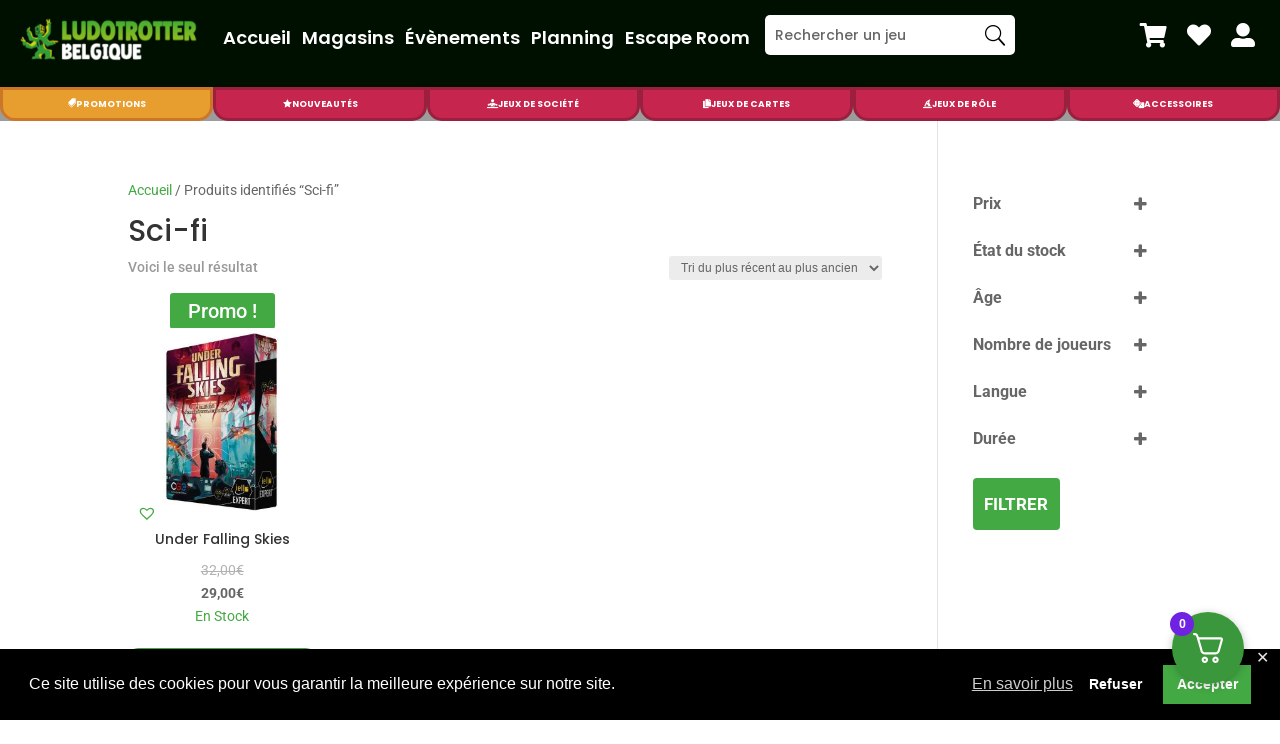

--- FILE ---
content_type: text/html; charset=UTF-8
request_url: https://jeux-de-societe.be/etiquette-produit/sci-fi/
body_size: 51462
content:
<!DOCTYPE html>
<html lang="fr-FR">
<head>
	<meta charset="UTF-8" />
<meta http-equiv="X-UA-Compatible" content="IE=edge">
	<link rel="pingback" href="https://jeux-de-societe.be/xmlrpc.php" />

	<script type="text/javascript">
		document.documentElement.className = 'js';
	</script>
	
	<link rel="preconnect" href="https://fonts.gstatic.com" crossorigin /><style>
	/* Ajoutez votre style CSS personnalisé ici */
	.woocommerce-MyAccount-navigation-link--fidelite a::before {
		font-family: 'WooCommerce' !important;
		content: "\e600";
	}
</style>
	<meta name='robots' content='index, follow, max-image-preview:large, max-snippet:-1, max-video-preview:-1' />
<script type="text/javascript">
			let jqueryParams=[],jQuery=function(r){return jqueryParams=[...jqueryParams,r],jQuery},$=function(r){return jqueryParams=[...jqueryParams,r],$};window.jQuery=jQuery,window.$=jQuery;let customHeadScripts=!1;jQuery.fn=jQuery.prototype={},$.fn=jQuery.prototype={},jQuery.noConflict=function(r){if(window.jQuery)return jQuery=window.jQuery,$=window.jQuery,customHeadScripts=!0,jQuery.noConflict},jQuery.ready=function(r){jqueryParams=[...jqueryParams,r]},$.ready=function(r){jqueryParams=[...jqueryParams,r]},jQuery.load=function(r){jqueryParams=[...jqueryParams,r]},$.load=function(r){jqueryParams=[...jqueryParams,r]},jQuery.fn.ready=function(r){jqueryParams=[...jqueryParams,r]},$.fn.ready=function(r){jqueryParams=[...jqueryParams,r]};</script>
	<!-- This site is optimized with the Yoast SEO plugin v24.6 - https://yoast.com/wordpress/plugins/seo/ -->
	<title>Sci-fi - Jeux-de-Société - Ludotrotter</title>
	<link rel="canonical" href="https://jeux-de-societe.be/etiquette-produit/sci-fi/" />
	<meta property="og:locale" content="fr_FR" />
	<meta property="og:type" content="article" />
	<meta property="og:title" content="Sci-fi - Jeux-de-Société - Ludotrotter" />
	<meta property="og:url" content="https://jeux-de-societe.be/etiquette-produit/sci-fi/" />
	<meta property="og:site_name" content="Jeux-de-Société - Ludotrotter" />
	<meta name="twitter:card" content="summary_large_image" />
	<script type="application/ld+json" class="yoast-schema-graph">{"@context":"https://schema.org","@graph":[{"@type":"CollectionPage","@id":"https://jeux-de-societe.be/etiquette-produit/sci-fi/","url":"https://jeux-de-societe.be/etiquette-produit/sci-fi/","name":"Sci-fi - Jeux-de-Société - Ludotrotter","isPartOf":{"@id":"https://jeux-de-societe.be/#website"},"primaryImageOfPage":{"@id":"https://jeux-de-societe.be/etiquette-produit/sci-fi/#primaryimage"},"image":{"@id":"https://jeux-de-societe.be/etiquette-produit/sci-fi/#primaryimage"},"thumbnailUrl":"https://jeux-de-societe.be/wp-content/uploads/2021/04/51854-IELLO-Under-Falling-Skies-FR-Sortie-Avril-2021-_1x1200.jpg","breadcrumb":{"@id":"https://jeux-de-societe.be/etiquette-produit/sci-fi/#breadcrumb"},"inLanguage":"fr-FR"},{"@type":"ImageObject","inLanguage":"fr-FR","@id":"https://jeux-de-societe.be/etiquette-produit/sci-fi/#primaryimage","url":"https://jeux-de-societe.be/wp-content/uploads/2021/04/51854-IELLO-Under-Falling-Skies-FR-Sortie-Avril-2021-_1x1200.jpg","contentUrl":"https://jeux-de-societe.be/wp-content/uploads/2021/04/51854-IELLO-Under-Falling-Skies-FR-Sortie-Avril-2021-_1x1200.jpg"},{"@type":"BreadcrumbList","@id":"https://jeux-de-societe.be/etiquette-produit/sci-fi/#breadcrumb","itemListElement":[{"@type":"ListItem","position":1,"name":"Accueil","item":"https://jeux-de-societe.be/"},{"@type":"ListItem","position":2,"name":"Sci-fi"}]},{"@type":"WebSite","@id":"https://jeux-de-societe.be/#website","url":"https://jeux-de-societe.be/","name":"Jeux-de-Société - Ludotrotter","description":"Vos Magasins Spécialisés en Jeux de Société et Cartes à Collectionner","publisher":{"@id":"https://jeux-de-societe.be/#organization"},"potentialAction":[{"@type":"SearchAction","target":{"@type":"EntryPoint","urlTemplate":"https://jeux-de-societe.be/?s={search_term_string}"},"query-input":{"@type":"PropertyValueSpecification","valueRequired":true,"valueName":"search_term_string"}}],"inLanguage":"fr-FR"},{"@type":"Organization","@id":"https://jeux-de-societe.be/#organization","name":"Jeux-de-Societe.be - Ludotrotter","url":"https://jeux-de-societe.be/","logo":{"@type":"ImageObject","inLanguage":"fr-FR","@id":"https://jeux-de-societe.be/#/schema/logo/image/","url":"https://jeux-de-societe.be/wp-content/uploads/sites/2/2020/04/ludototter-logo-jeux-2.png","contentUrl":"https://jeux-de-societe.be/wp-content/uploads/sites/2/2020/04/ludototter-logo-jeux-2.png","width":300,"height":101,"caption":"Jeux-de-Societe.be - Ludotrotter"},"image":{"@id":"https://jeux-de-societe.be/#/schema/logo/image/"},"sameAs":["https://www.facebook.com/ludotrotter/"]}]}</script>
	<!-- / Yoast SEO plugin. -->


<link rel='dns-prefetch' href='//www.googletagmanager.com' />
<link rel='dns-prefetch' href='//use.fontawesome.com' />
<link rel="alternate" type="application/rss+xml" title="Jeux-de-Société - Ludotrotter &raquo; Flux" href="https://jeux-de-societe.be/feed/" />
<link rel="alternate" type="application/rss+xml" title="Flux pour Jeux-de-Société - Ludotrotter &raquo; Sci-fi Étiquette" href="https://jeux-de-societe.be/etiquette-produit/sci-fi/feed/" />
<meta content="Molti - Ecommerce v.1.0.9" name="generator"/><link rel='stylesheet' id='wpamelia-divi-css' href='https://jeux-de-societe.be/wp-content/plugins/ameliabooking/extensions/divi_amelia/styles/divi-amelia.css?ver=7.8.2' type='text/css' media='all' />
<style id='wp-block-library-theme-inline-css' type='text/css'>
.wp-block-audio :where(figcaption){color:#555;font-size:13px;text-align:center}.is-dark-theme .wp-block-audio :where(figcaption){color:#ffffffa6}.wp-block-audio{margin:0 0 1em}.wp-block-code{border:1px solid #ccc;border-radius:4px;font-family:Menlo,Consolas,monaco,monospace;padding:.8em 1em}.wp-block-embed :where(figcaption){color:#555;font-size:13px;text-align:center}.is-dark-theme .wp-block-embed :where(figcaption){color:#ffffffa6}.wp-block-embed{margin:0 0 1em}.blocks-gallery-caption{color:#555;font-size:13px;text-align:center}.is-dark-theme .blocks-gallery-caption{color:#ffffffa6}:root :where(.wp-block-image figcaption){color:#555;font-size:13px;text-align:center}.is-dark-theme :root :where(.wp-block-image figcaption){color:#ffffffa6}.wp-block-image{margin:0 0 1em}.wp-block-pullquote{border-bottom:4px solid;border-top:4px solid;color:currentColor;margin-bottom:1.75em}.wp-block-pullquote cite,.wp-block-pullquote footer,.wp-block-pullquote__citation{color:currentColor;font-size:.8125em;font-style:normal;text-transform:uppercase}.wp-block-quote{border-left:.25em solid;margin:0 0 1.75em;padding-left:1em}.wp-block-quote cite,.wp-block-quote footer{color:currentColor;font-size:.8125em;font-style:normal;position:relative}.wp-block-quote:where(.has-text-align-right){border-left:none;border-right:.25em solid;padding-left:0;padding-right:1em}.wp-block-quote:where(.has-text-align-center){border:none;padding-left:0}.wp-block-quote.is-large,.wp-block-quote.is-style-large,.wp-block-quote:where(.is-style-plain){border:none}.wp-block-search .wp-block-search__label{font-weight:700}.wp-block-search__button{border:1px solid #ccc;padding:.375em .625em}:where(.wp-block-group.has-background){padding:1.25em 2.375em}.wp-block-separator.has-css-opacity{opacity:.4}.wp-block-separator{border:none;border-bottom:2px solid;margin-left:auto;margin-right:auto}.wp-block-separator.has-alpha-channel-opacity{opacity:1}.wp-block-separator:not(.is-style-wide):not(.is-style-dots){width:100px}.wp-block-separator.has-background:not(.is-style-dots){border-bottom:none;height:1px}.wp-block-separator.has-background:not(.is-style-wide):not(.is-style-dots){height:2px}.wp-block-table{margin:0 0 1em}.wp-block-table td,.wp-block-table th{word-break:normal}.wp-block-table :where(figcaption){color:#555;font-size:13px;text-align:center}.is-dark-theme .wp-block-table :where(figcaption){color:#ffffffa6}.wp-block-video :where(figcaption){color:#555;font-size:13px;text-align:center}.is-dark-theme .wp-block-video :where(figcaption){color:#ffffffa6}.wp-block-video{margin:0 0 1em}:root :where(.wp-block-template-part.has-background){margin-bottom:0;margin-top:0;padding:1.25em 2.375em}
</style>
<link rel='stylesheet' id='font-awesome-svg-styles-css' href='https://jeux-de-societe.be/wp-content/uploads/sites/2/font-awesome/v6.3.0/css/svg-with-js.css' type='text/css' media='all' />
<style id='font-awesome-svg-styles-inline-css' type='text/css'>
   .wp-block-font-awesome-icon svg::before,
   .wp-rich-text-font-awesome-icon svg::before {content: unset;}
</style>
<style id='global-styles-inline-css' type='text/css'>
:root{--wp--preset--aspect-ratio--square: 1;--wp--preset--aspect-ratio--4-3: 4/3;--wp--preset--aspect-ratio--3-4: 3/4;--wp--preset--aspect-ratio--3-2: 3/2;--wp--preset--aspect-ratio--2-3: 2/3;--wp--preset--aspect-ratio--16-9: 16/9;--wp--preset--aspect-ratio--9-16: 9/16;--wp--preset--color--black: #000000;--wp--preset--color--cyan-bluish-gray: #abb8c3;--wp--preset--color--white: #ffffff;--wp--preset--color--pale-pink: #f78da7;--wp--preset--color--vivid-red: #cf2e2e;--wp--preset--color--luminous-vivid-orange: #ff6900;--wp--preset--color--luminous-vivid-amber: #fcb900;--wp--preset--color--light-green-cyan: #7bdcb5;--wp--preset--color--vivid-green-cyan: #00d084;--wp--preset--color--pale-cyan-blue: #8ed1fc;--wp--preset--color--vivid-cyan-blue: #0693e3;--wp--preset--color--vivid-purple: #9b51e0;--wp--preset--gradient--vivid-cyan-blue-to-vivid-purple: linear-gradient(135deg,rgba(6,147,227,1) 0%,rgb(155,81,224) 100%);--wp--preset--gradient--light-green-cyan-to-vivid-green-cyan: linear-gradient(135deg,rgb(122,220,180) 0%,rgb(0,208,130) 100%);--wp--preset--gradient--luminous-vivid-amber-to-luminous-vivid-orange: linear-gradient(135deg,rgba(252,185,0,1) 0%,rgba(255,105,0,1) 100%);--wp--preset--gradient--luminous-vivid-orange-to-vivid-red: linear-gradient(135deg,rgba(255,105,0,1) 0%,rgb(207,46,46) 100%);--wp--preset--gradient--very-light-gray-to-cyan-bluish-gray: linear-gradient(135deg,rgb(238,238,238) 0%,rgb(169,184,195) 100%);--wp--preset--gradient--cool-to-warm-spectrum: linear-gradient(135deg,rgb(74,234,220) 0%,rgb(151,120,209) 20%,rgb(207,42,186) 40%,rgb(238,44,130) 60%,rgb(251,105,98) 80%,rgb(254,248,76) 100%);--wp--preset--gradient--blush-light-purple: linear-gradient(135deg,rgb(255,206,236) 0%,rgb(152,150,240) 100%);--wp--preset--gradient--blush-bordeaux: linear-gradient(135deg,rgb(254,205,165) 0%,rgb(254,45,45) 50%,rgb(107,0,62) 100%);--wp--preset--gradient--luminous-dusk: linear-gradient(135deg,rgb(255,203,112) 0%,rgb(199,81,192) 50%,rgb(65,88,208) 100%);--wp--preset--gradient--pale-ocean: linear-gradient(135deg,rgb(255,245,203) 0%,rgb(182,227,212) 50%,rgb(51,167,181) 100%);--wp--preset--gradient--electric-grass: linear-gradient(135deg,rgb(202,248,128) 0%,rgb(113,206,126) 100%);--wp--preset--gradient--midnight: linear-gradient(135deg,rgb(2,3,129) 0%,rgb(40,116,252) 100%);--wp--preset--font-size--small: 13px;--wp--preset--font-size--medium: 20px;--wp--preset--font-size--large: 36px;--wp--preset--font-size--x-large: 42px;--wp--preset--font-family--inter: "Inter", sans-serif;--wp--preset--font-family--cardo: Cardo;--wp--preset--spacing--20: 0.44rem;--wp--preset--spacing--30: 0.67rem;--wp--preset--spacing--40: 1rem;--wp--preset--spacing--50: 1.5rem;--wp--preset--spacing--60: 2.25rem;--wp--preset--spacing--70: 3.38rem;--wp--preset--spacing--80: 5.06rem;--wp--preset--shadow--natural: 6px 6px 9px rgba(0, 0, 0, 0.2);--wp--preset--shadow--deep: 12px 12px 50px rgba(0, 0, 0, 0.4);--wp--preset--shadow--sharp: 6px 6px 0px rgba(0, 0, 0, 0.2);--wp--preset--shadow--outlined: 6px 6px 0px -3px rgba(255, 255, 255, 1), 6px 6px rgba(0, 0, 0, 1);--wp--preset--shadow--crisp: 6px 6px 0px rgba(0, 0, 0, 1);}:root { --wp--style--global--content-size: 823px;--wp--style--global--wide-size: 1080px; }:where(body) { margin: 0; }.wp-site-blocks > .alignleft { float: left; margin-right: 2em; }.wp-site-blocks > .alignright { float: right; margin-left: 2em; }.wp-site-blocks > .aligncenter { justify-content: center; margin-left: auto; margin-right: auto; }:where(.is-layout-flex){gap: 0.5em;}:where(.is-layout-grid){gap: 0.5em;}.is-layout-flow > .alignleft{float: left;margin-inline-start: 0;margin-inline-end: 2em;}.is-layout-flow > .alignright{float: right;margin-inline-start: 2em;margin-inline-end: 0;}.is-layout-flow > .aligncenter{margin-left: auto !important;margin-right: auto !important;}.is-layout-constrained > .alignleft{float: left;margin-inline-start: 0;margin-inline-end: 2em;}.is-layout-constrained > .alignright{float: right;margin-inline-start: 2em;margin-inline-end: 0;}.is-layout-constrained > .aligncenter{margin-left: auto !important;margin-right: auto !important;}.is-layout-constrained > :where(:not(.alignleft):not(.alignright):not(.alignfull)){max-width: var(--wp--style--global--content-size);margin-left: auto !important;margin-right: auto !important;}.is-layout-constrained > .alignwide{max-width: var(--wp--style--global--wide-size);}body .is-layout-flex{display: flex;}.is-layout-flex{flex-wrap: wrap;align-items: center;}.is-layout-flex > :is(*, div){margin: 0;}body .is-layout-grid{display: grid;}.is-layout-grid > :is(*, div){margin: 0;}body{padding-top: 0px;padding-right: 0px;padding-bottom: 0px;padding-left: 0px;}:root :where(.wp-element-button, .wp-block-button__link){background-color: #32373c;border-width: 0;color: #fff;font-family: inherit;font-size: inherit;line-height: inherit;padding: calc(0.667em + 2px) calc(1.333em + 2px);text-decoration: none;}.has-black-color{color: var(--wp--preset--color--black) !important;}.has-cyan-bluish-gray-color{color: var(--wp--preset--color--cyan-bluish-gray) !important;}.has-white-color{color: var(--wp--preset--color--white) !important;}.has-pale-pink-color{color: var(--wp--preset--color--pale-pink) !important;}.has-vivid-red-color{color: var(--wp--preset--color--vivid-red) !important;}.has-luminous-vivid-orange-color{color: var(--wp--preset--color--luminous-vivid-orange) !important;}.has-luminous-vivid-amber-color{color: var(--wp--preset--color--luminous-vivid-amber) !important;}.has-light-green-cyan-color{color: var(--wp--preset--color--light-green-cyan) !important;}.has-vivid-green-cyan-color{color: var(--wp--preset--color--vivid-green-cyan) !important;}.has-pale-cyan-blue-color{color: var(--wp--preset--color--pale-cyan-blue) !important;}.has-vivid-cyan-blue-color{color: var(--wp--preset--color--vivid-cyan-blue) !important;}.has-vivid-purple-color{color: var(--wp--preset--color--vivid-purple) !important;}.has-black-background-color{background-color: var(--wp--preset--color--black) !important;}.has-cyan-bluish-gray-background-color{background-color: var(--wp--preset--color--cyan-bluish-gray) !important;}.has-white-background-color{background-color: var(--wp--preset--color--white) !important;}.has-pale-pink-background-color{background-color: var(--wp--preset--color--pale-pink) !important;}.has-vivid-red-background-color{background-color: var(--wp--preset--color--vivid-red) !important;}.has-luminous-vivid-orange-background-color{background-color: var(--wp--preset--color--luminous-vivid-orange) !important;}.has-luminous-vivid-amber-background-color{background-color: var(--wp--preset--color--luminous-vivid-amber) !important;}.has-light-green-cyan-background-color{background-color: var(--wp--preset--color--light-green-cyan) !important;}.has-vivid-green-cyan-background-color{background-color: var(--wp--preset--color--vivid-green-cyan) !important;}.has-pale-cyan-blue-background-color{background-color: var(--wp--preset--color--pale-cyan-blue) !important;}.has-vivid-cyan-blue-background-color{background-color: var(--wp--preset--color--vivid-cyan-blue) !important;}.has-vivid-purple-background-color{background-color: var(--wp--preset--color--vivid-purple) !important;}.has-black-border-color{border-color: var(--wp--preset--color--black) !important;}.has-cyan-bluish-gray-border-color{border-color: var(--wp--preset--color--cyan-bluish-gray) !important;}.has-white-border-color{border-color: var(--wp--preset--color--white) !important;}.has-pale-pink-border-color{border-color: var(--wp--preset--color--pale-pink) !important;}.has-vivid-red-border-color{border-color: var(--wp--preset--color--vivid-red) !important;}.has-luminous-vivid-orange-border-color{border-color: var(--wp--preset--color--luminous-vivid-orange) !important;}.has-luminous-vivid-amber-border-color{border-color: var(--wp--preset--color--luminous-vivid-amber) !important;}.has-light-green-cyan-border-color{border-color: var(--wp--preset--color--light-green-cyan) !important;}.has-vivid-green-cyan-border-color{border-color: var(--wp--preset--color--vivid-green-cyan) !important;}.has-pale-cyan-blue-border-color{border-color: var(--wp--preset--color--pale-cyan-blue) !important;}.has-vivid-cyan-blue-border-color{border-color: var(--wp--preset--color--vivid-cyan-blue) !important;}.has-vivid-purple-border-color{border-color: var(--wp--preset--color--vivid-purple) !important;}.has-vivid-cyan-blue-to-vivid-purple-gradient-background{background: var(--wp--preset--gradient--vivid-cyan-blue-to-vivid-purple) !important;}.has-light-green-cyan-to-vivid-green-cyan-gradient-background{background: var(--wp--preset--gradient--light-green-cyan-to-vivid-green-cyan) !important;}.has-luminous-vivid-amber-to-luminous-vivid-orange-gradient-background{background: var(--wp--preset--gradient--luminous-vivid-amber-to-luminous-vivid-orange) !important;}.has-luminous-vivid-orange-to-vivid-red-gradient-background{background: var(--wp--preset--gradient--luminous-vivid-orange-to-vivid-red) !important;}.has-very-light-gray-to-cyan-bluish-gray-gradient-background{background: var(--wp--preset--gradient--very-light-gray-to-cyan-bluish-gray) !important;}.has-cool-to-warm-spectrum-gradient-background{background: var(--wp--preset--gradient--cool-to-warm-spectrum) !important;}.has-blush-light-purple-gradient-background{background: var(--wp--preset--gradient--blush-light-purple) !important;}.has-blush-bordeaux-gradient-background{background: var(--wp--preset--gradient--blush-bordeaux) !important;}.has-luminous-dusk-gradient-background{background: var(--wp--preset--gradient--luminous-dusk) !important;}.has-pale-ocean-gradient-background{background: var(--wp--preset--gradient--pale-ocean) !important;}.has-electric-grass-gradient-background{background: var(--wp--preset--gradient--electric-grass) !important;}.has-midnight-gradient-background{background: var(--wp--preset--gradient--midnight) !important;}.has-small-font-size{font-size: var(--wp--preset--font-size--small) !important;}.has-medium-font-size{font-size: var(--wp--preset--font-size--medium) !important;}.has-large-font-size{font-size: var(--wp--preset--font-size--large) !important;}.has-x-large-font-size{font-size: var(--wp--preset--font-size--x-large) !important;}.has-inter-font-family{font-family: var(--wp--preset--font-family--inter) !important;}.has-cardo-font-family{font-family: var(--wp--preset--font-family--cardo) !important;}
:where(.wp-block-post-template.is-layout-flex){gap: 1.25em;}:where(.wp-block-post-template.is-layout-grid){gap: 1.25em;}
:where(.wp-block-columns.is-layout-flex){gap: 2em;}:where(.wp-block-columns.is-layout-grid){gap: 2em;}
:root :where(.wp-block-pullquote){font-size: 1.5em;line-height: 1.6;}
</style>
<link rel='stylesheet' id='disable-payment-method-for-woocommerce-css' href='https://jeux-de-societe.be/wp-content/plugins/disable-payment-method-for-woocommerce/public/css/style.css?ver=11cc260eb74d3a06d59f870e13f62a19' type='text/css' media='all' />
<link rel='stylesheet' id='woocommerce-layout-css' href='https://jeux-de-societe.be/wp-content/plugins/woocommerce/assets/css/woocommerce-layout.css?ver=9.7.2' type='text/css' media='all' />
<link rel='stylesheet' id='woocommerce-smallscreen-css' href='https://jeux-de-societe.be/wp-content/plugins/woocommerce/assets/css/woocommerce-smallscreen.css?ver=9.7.2' type='text/css' media='only screen and (max-width: 768px)' />
<link rel='stylesheet' id='woocommerce-general-css' href='https://jeux-de-societe.be/wp-content/plugins/woocommerce/assets/css/woocommerce.css?ver=9.7.2' type='text/css' media='all' />
<style id='woocommerce-inline-inline-css' type='text/css'>
.woocommerce form .form-row .required { visibility: visible; }
</style>
<link rel='stylesheet' id='eeb-css-frontend-css' href='https://jeux-de-societe.be/wp-content/plugins/email-encoder-bundle/core/includes/assets/css/style.css?ver=240625-221939' type='text/css' media='all' />
<link rel='stylesheet' id='gdpr-framework-cookieconsent-css-css' href='https://jeux-de-societe.be/wp-content/plugins/gdpr-framework/assets/cookieconsent.min.css?ver=11cc260eb74d3a06d59f870e13f62a19' type='text/css' media='all' />
<link rel='stylesheet' id='brands-styles-css' href='https://jeux-de-societe.be/wp-content/plugins/woocommerce/assets/css/brands.css?ver=9.7.2' type='text/css' media='all' />
<link rel='preload' as='font' type='font/woff2' crossorigin='anonymous' id='tinvwl-webfont-font-css' href='https://jeux-de-societe.be/wp-content/plugins/ti-woocommerce-wishlist/assets/fonts/tinvwl-webfont.woff2?ver=xu2uyi'  media='all' />
<link rel='stylesheet' id='tinvwl-webfont-css' href='https://jeux-de-societe.be/wp-content/plugins/ti-woocommerce-wishlist/assets/css/webfont.min.css?ver=2.9.2' type='text/css' media='all' />
<link rel='stylesheet' id='tinvwl-css' href='https://jeux-de-societe.be/wp-content/plugins/ti-woocommerce-wishlist/assets/css/public.min.css?ver=2.9.2' type='text/css' media='all' />
<link rel='stylesheet' id='font-awesome-official-css' href='https://use.fontawesome.com/releases/v6.3.0/css/all.css' type='text/css' media='all' integrity="sha384-nYX0jQk7JxCp1jdj3j2QdJbEJaTvTlhexnpMjwIkYQLdk9ZE3/g8CBw87XP2N0pR" crossorigin="anonymous" />
<link rel='stylesheet' id='divi-plus-styles-css' href='https://jeux-de-societe.be/wp-content/plugins/divi-plus/styles/style.min.css?ver=1.13.0' type='text/css' media='all' />
<link rel='stylesheet' id='dondivi-builder-styles-css' href='https://jeux-de-societe.be/wp-content/plugins/dondivi-builder/styles/style.min.css?ver=1.4.0' type='text/css' media='all' />
<link rel='stylesheet' id='divi_amelia-styles-css' href='https://jeux-de-societe.be/wp-content/plugins/ameliabooking/extensions/divi_amelia/styles/style.min.css?ver=1.0.0' type='text/css' media='all' />
<link rel='stylesheet' id='fkcart-style-css' href='https://jeux-de-societe.be/wp-content/plugins/cart-for-woocommerce/assets/css/style.min.css?ver=1.7.1' type='text/css' media='all' />
<style id='fkcart-style-inline-css' type='text/css'>

		:root {
			--fkcart-primary-bg-color: #3b973b;
			--fkcart-primary-font-color: #ffffff;
			--fkcart-primary-text-color: #24272d;
			--fkcart-secondary-text-color: #24272dbe;
			--fkcart-accent-color: #0170b9;
			--fkcart-border-color: #ffffff;
			--fkcart-error-color: #B00C0C;
			--fkcart-error-bg-color: #FFF0F0;
			--fkcart-reward-color: #f1b51e;
			--fkcart-bg-color: #ffffff;
			--fkcart-slider-desktop-width: 420px;
			--fkcart-slider-mobile-width: 100%;
			--fkcart-animation-duration: 0.4s;
			--fkcart-panel-color:#E6F1F7;
			--fkcart-color-black: #000000;
			--fkcart-success-color: #5BA238;
			--fkcart-success-bg-color: #EFF6EB;
			--fkcart-toggle-bg-color: #3b973b;
			--fkcart-toggle-icon-color: #ffffff;
			--fkcart-toggle-count-bg-color: #6f22e2;
			--fkcart-toggle-count-font-color: #ffffff;
			--fkcart-progressbar-active-color: #0170b9;
			--fkcart-toggle-border-radius: 50%;
			--fkcart-toggle-size: 36;
			--fkcart-border-radius: 3px; 
			--fkcart-menu-icon-size: 35px;
			--fkcart-menu-text-size: 16px;
		}
</style>
<link rel='stylesheet' id='photoswipe-css' href='https://jeux-de-societe.be/wp-content/plugins/woocommerce/assets/css/photoswipe/photoswipe.min.css?ver=9.7.2' type='text/css' media='all' />
<link rel='stylesheet' id='photoswipe-default-skin-css' href='https://jeux-de-societe.be/wp-content/plugins/woocommerce/assets/css/photoswipe/default-skin/default-skin.min.css?ver=9.7.2' type='text/css' media='all' />
<link rel='stylesheet' id='select2-css' href='https://jeux-de-societe.be/wp-content/plugins/woocommerce/assets/css/select2.css?ver=9.7.2' type='text/css' media='all' />
<link rel='stylesheet' id='divi-style-parent-css' href='https://jeux-de-societe.be/wp-content/themes/Divi/style-static-cpt.min.css?ver=4.27.4' type='text/css' media='all' />
<link rel='stylesheet' id='divi-style-css' href='https://jeux-de-societe.be/wp-content/themes/Molti-Ecommerce/style.css?ver=4.27.4' type='text/css' media='all' />
<link rel='stylesheet' id='font-awesome-official-v4shim-css' href='https://use.fontawesome.com/releases/v6.3.0/css/v4-shims.css' type='text/css' media='all' integrity="sha384-SQz6YOYE9rzJdPMcxCxNEmEuaYeT0ayZY/ZxArYWtTnvBwcfHI6rCwtgsOonZ+08" crossorigin="anonymous" />
<script type="text/template" id="tmpl-variation-template">
	<div class="woocommerce-variation-description">{{{ data.variation.variation_description }}}</div>
	<div class="woocommerce-variation-price">{{{ data.variation.price_html }}}</div>
	<div class="woocommerce-variation-availability">{{{ data.variation.availability_html }}}</div>
</script>
<script type="text/template" id="tmpl-unavailable-variation-template">
	<p role="alert">Désolé, ce produit n&rsquo;est pas disponible. Veuillez choisir une combinaison différente.</p>
</script>
<script type="text/javascript" src="https://jeux-de-societe.be/wp-includes/js/jquery/jquery.min.js?ver=3.7.1" id="jquery-core-js"></script>
<script type="text/javascript" src="https://jeux-de-societe.be/wp-includes/js/jquery/jquery-migrate.min.js?ver=3.4.1" id="jquery-migrate-js"></script>
<script type="text/javascript" id="jquery-js-after">
/* <![CDATA[ */
jqueryParams.length&&$.each(jqueryParams,function(e,r){if("function"==typeof r){var n=String(r);n.replace("$","jQuery");var a=new Function("return "+n)();$(document).ready(a)}});
if (typeof (window.wpfReadyList) == "undefined") {
			var v = jQuery.fn.jquery;
			if (v && parseInt(v) >= 3 && window.self === window.top) {
				var readyList=[];
				window.originalReadyMethod = jQuery.fn.ready;
				jQuery.fn.ready = function(){
					if(arguments.length && arguments.length > 0 && typeof arguments[0] === "function") {
						readyList.push({"c": this, "a": arguments});
					}
					return window.originalReadyMethod.apply( this, arguments );
				};
				window.wpfReadyList = readyList;
			}}
/* ]]> */
</script>
<script type="text/javascript" src="https://jeux-de-societe.be/wp-content/plugins/disable-payment-method-for-woocommerce/public/js/disable-payment-method.js?ver=1.1.9.6" id="disable-payment-method-for-woocommerce-js"></script>
<script type="text/javascript" src="https://jeux-de-societe.be/wp-content/plugins/woocommerce/assets/js/jquery-blockui/jquery.blockUI.min.js?ver=2.7.0-wc.9.7.2" id="jquery-blockui-js" data-wp-strategy="defer"></script>
<script type="text/javascript" id="wc-add-to-cart-js-extra">
/* <![CDATA[ */
var wc_add_to_cart_params = {"ajax_url":"\/wp-admin\/admin-ajax.php","wc_ajax_url":"\/?wc-ajax=%%endpoint%%","i18n_view_cart":"Voir le panier","cart_url":"https:\/\/jeux-de-societe.be\/panier\/","is_cart":"","cart_redirect_after_add":"no"};
/* ]]> */
</script>
<script type="text/javascript" src="https://jeux-de-societe.be/wp-content/plugins/woocommerce/assets/js/frontend/add-to-cart.min.js?ver=9.7.2" id="wc-add-to-cart-js" defer="defer" data-wp-strategy="defer"></script>
<script type="text/javascript" src="https://jeux-de-societe.be/wp-content/plugins/woocommerce/assets/js/js-cookie/js.cookie.min.js?ver=2.1.4-wc.9.7.2" id="js-cookie-js" data-wp-strategy="defer"></script>
<script type="text/javascript" id="woocommerce-js-extra">
/* <![CDATA[ */
var woocommerce_params = {"ajax_url":"\/wp-admin\/admin-ajax.php","wc_ajax_url":"\/?wc-ajax=%%endpoint%%","i18n_password_show":"Afficher le mot de passe","i18n_password_hide":"Masquer le mot de passe"};
/* ]]> */
</script>
<script type="text/javascript" src="https://jeux-de-societe.be/wp-content/plugins/woocommerce/assets/js/frontend/woocommerce.min.js?ver=9.7.2" id="woocommerce-js" defer="defer" data-wp-strategy="defer"></script>
<script type="text/javascript" src="https://jeux-de-societe.be/wp-content/plugins/email-encoder-bundle/core/includes/assets/js/custom.js?ver=240625-221939" id="eeb-js-frontend-js"></script>
<script type="text/javascript" src="https://jeux-de-societe.be/wp-content/plugins/gdpr-framework/assets/cookieconsent.min.js?ver=11cc260eb74d3a06d59f870e13f62a19" id="gdpr-framework-cookieconsent-min-js-js"></script>
<script type="text/javascript" id="wc-single-product-js-extra">
/* <![CDATA[ */
var wc_single_product_params = {"i18n_required_rating_text":"Veuillez s\u00e9lectionner une note","i18n_rating_options":["1\u00a0\u00e9toile sur 5","2\u00a0\u00e9toiles sur 5","3\u00a0\u00e9toiles sur 5","4\u00a0\u00e9toiles sur 5","5\u00a0\u00e9toiles sur 5"],"i18n_product_gallery_trigger_text":"Voir la galerie d\u2019images en plein \u00e9cran","review_rating_required":"yes","flexslider":{"rtl":false,"animation":"slide","smoothHeight":true,"directionNav":false,"controlNav":"thumbnails","slideshow":false,"animationSpeed":500,"animationLoop":false,"allowOneSlide":false},"zoom_enabled":"","zoom_options":[],"photoswipe_enabled":"1","photoswipe_options":{"shareEl":false,"closeOnScroll":false,"history":false,"hideAnimationDuration":0,"showAnimationDuration":0},"flexslider_enabled":"1"};
/* ]]> */
</script>
<script type="text/javascript" src="https://jeux-de-societe.be/wp-content/plugins/woocommerce/assets/js/frontend/single-product.min.js?ver=9.7.2" id="wc-single-product-js" defer="defer" data-wp-strategy="defer"></script>
<script type="text/javascript" src="https://jeux-de-societe.be/wp-includes/js/underscore.min.js?ver=1.13.7" id="underscore-js"></script>
<script type="text/javascript" id="wp-util-js-extra">
/* <![CDATA[ */
var _wpUtilSettings = {"ajax":{"url":"\/wp-admin\/admin-ajax.php"}};
/* ]]> */
</script>
<script type="text/javascript" src="https://jeux-de-societe.be/wp-includes/js/wp-util.min.js?ver=11cc260eb74d3a06d59f870e13f62a19" id="wp-util-js"></script>
<script type="text/javascript" id="wc-add-to-cart-variation-js-extra">
/* <![CDATA[ */
var wc_add_to_cart_variation_params = {"wc_ajax_url":"\/?wc-ajax=%%endpoint%%","i18n_no_matching_variations_text":"D\u00e9sol\u00e9, aucun produit ne r\u00e9pond \u00e0 vos crit\u00e8res. Veuillez choisir une combinaison diff\u00e9rente.","i18n_make_a_selection_text":"Veuillez s\u00e9lectionner des options du produit avant de l\u2019ajouter \u00e0 votre panier.","i18n_unavailable_text":"D\u00e9sol\u00e9, ce produit n\u2019est pas disponible. Veuillez choisir une combinaison diff\u00e9rente.","i18n_reset_alert_text":"Votre s\u00e9lection a \u00e9t\u00e9 r\u00e9initialis\u00e9e. Veuillez s\u00e9lectionner des options du produit avant de l\u2019ajouter \u00e0 votre panier."};
/* ]]> */
</script>
<script type="text/javascript" src="https://jeux-de-societe.be/wp-content/plugins/woocommerce/assets/js/frontend/add-to-cart-variation.min.js?ver=9.7.2" id="wc-add-to-cart-variation-js" defer="defer" data-wp-strategy="defer"></script>
<script type="text/javascript" src="https://jeux-de-societe.be/wp-content/plugins/woocommerce/assets/js/flexslider/jquery.flexslider.min.js?ver=2.7.2-wc.9.7.2" id="flexslider-js" defer="defer" data-wp-strategy="defer"></script>
<script type="text/javascript" src="https://jeux-de-societe.be/wp-content/plugins/woocommerce/assets/js/photoswipe/photoswipe.min.js?ver=4.1.1-wc.9.7.2" id="photoswipe-js" defer="defer" data-wp-strategy="defer"></script>
<script type="text/javascript" src="https://jeux-de-societe.be/wp-content/plugins/woocommerce/assets/js/photoswipe/photoswipe-ui-default.min.js?ver=4.1.1-wc.9.7.2" id="photoswipe-ui-default-js" defer="defer" data-wp-strategy="defer"></script>
<script type="text/javascript" id="wc-country-select-js-extra">
/* <![CDATA[ */
var wc_country_select_params = {"countries":"{\"DE\":{\"DE-BW\":\"Bade-Wurtemberg\",\"DE-BY\":\"Bavi\\u00e8re\",\"DE-BE\":\"Berlin\",\"DE-BB\":\"Brandebourg\",\"DE-HB\":\"Br\\u00eame\",\"DE-HH\":\"Hambourg\",\"DE-HE\":\"Hesse\",\"DE-MV\":\"Mecklembourg-Pom\\u00e9ranie-Occidentale\",\"DE-NI\":\"Basse-Saxe\",\"DE-NW\":\"Rh\\u00e9nanie du Nord-Westphalie\",\"DE-RP\":\"Rh\\u00e9nanie-Palatinat\",\"DE-SL\":\"Sarre\",\"DE-SN\":\"Saxe\",\"DE-ST\":\"Saxe-Anhalt\",\"DE-SH\":\"Schleswig-Holstein\",\"DE-TH\":\"Thuringe\"},\"BE\":[],\"ES\":{\"C\":\"A Coru\\u00f1a\",\"VI\":\"Araba\\\/\\u00c1lava\",\"AB\":\"Albacete\",\"A\":\"Alicante\",\"AL\":\"Almer\\u00eda\",\"O\":\"Asturies\",\"AV\":\"\\u00c1vila\",\"BA\":\"Badajoz\",\"PM\":\"Les Bal\u00e9ares\",\"B\":\"Barcelone\",\"BU\":\"Burgos\",\"CC\":\"C\\u00e1ceres\",\"CA\":\"C\\u00e1diz\",\"S\":\"Cantabrie\",\"CS\":\"Castell\\u00f3n\",\"CE\":\"Ceuta\",\"CR\":\"Ciudad Real\",\"CO\":\"C\\u00f3rdoba\",\"CU\":\"Cuenca\",\"GI\":\"G\u00e9rone\",\"GR\":\"Grenade\",\"GU\":\"Guadalajara\",\"SS\":\"Guipuscoa\",\"H\":\"Huelva\",\"HU\":\"Huesca\",\"J\":\"Ja\\u00e9n\",\"LO\":\"La Rioja\",\"GC\":\"Las Palmas\",\"LE\":\"Le\\u00f3n\",\"L\":\"Lleida\",\"LU\":\"Lugo\",\"M\":\"Madrid\",\"MA\":\"M\\u00e1laga\",\"ML\":\"Melilla\",\"MU\":\"Murcia\",\"NA\":\"Navarre\",\"OR\":\"Ourense\",\"P\":\"Palencia\",\"PO\":\"Pontevedra\",\"SA\":\"Salamanca\",\"TF\":\"Santa Cruz de Tenerife\",\"SG\":\"S\u00e9govie\",\"SE\":\"S\u00e9ville\",\"SO\":\"Soria\",\"T\":\"Tarragone\",\"TE\":\"Teruel\",\"TO\":\"Toledo\",\"V\":\"Valence\",\"VA\":\"Valladolid\",\"BI\":\"Biscay\",\"ZA\":\"Zamora\",\"Z\":\"Saragosse\"},\"FR\":[],\"IT\":{\"AG\":\"Agrigente\",\"AL\":\"Alexandrie\",\"AN\":\"Anc\u00f4ne\",\"AO\":\"Aoste\",\"AR\":\"Arezzo\",\"AP\":\"Ascoli Piceno\",\"AT\":\"Asti\",\"AV\":\"Avellino\",\"BA\":\"Bari\",\"BT\":\"Barletta-Andria-Trani\",\"BL\":\"Belluno\",\"BN\":\"Benevento\",\"BG\":\"Bergame\",\"BI\":\"Biella\",\"BO\":\"Bologne\",\"BZ\":\"Bolzano\",\"BS\":\"Brescia\",\"BR\":\"Brindisi\",\"CA\":\"Cagliari\",\"CL\":\"Caltanissetta\",\"CB\":\"Campobasso\",\"CE\":\"Caserta\",\"CT\":\"Catania\",\"CZ\":\"Catanzaro\",\"CH\":\"Chieti\",\"CO\":\"C\u00f4me\",\"CS\":\"Cosenza\",\"CR\":\"Cremona\",\"KR\":\"Crotone\",\"CN\":\"Cuneo\",\"EN\":\"Enna\",\"FM\":\"Fermo\",\"FE\":\"Ferrara\",\"FI\":\"Firenze\",\"FG\":\"Foggia\",\"FC\":\"Forl\\u00ec-Cesena\",\"FR\":\"Frosinone\",\"GE\":\"G\u00eanes\",\"GO\":\"Gorizia\",\"GR\":\"Grosseto\",\"IM\":\"Imperia\",\"IS\":\"Isernia\",\"SP\":\"La Spezia\",\"AQ\":\"L\u2019'Aquila\",\"LT\":\"Latina\",\"LE\":\"Lecce\",\"LC\":\"Lecco\",\"LI\":\"Livorno\",\"LO\":\"Lodi\",\"LU\":\"Lucca\",\"MC\":\"Macerata\",\"MN\":\"Mantova\",\"MS\":\"Massa-Carrara\",\"MT\":\"Matera\",\"ME\":\"Messina\",\"MI\":\"Milan\",\"MO\":\"Mod\u00e8ne\",\"MB\":\"Monza e della Brianza\",\"NA\":\"Naples\",\"NO\":\"Novare\",\"NU\":\"Nuoro\",\"OR\":\"Oristano\",\"PD\":\"Padova\",\"PA\":\"Palerme\",\"PR\":\"Parme\",\"PV\":\"Pavia\",\"PG\":\"Perugia\",\"PU\":\"Pesaro e Urbino\",\"PE\":\"Pescara\",\"PC\":\"Piacenza\",\"PI\":\"Pise\",\"PT\":\"Pistoia\",\"PN\":\"Pordenone\",\"PZ\":\"Potenza\",\"PO\":\"Prato\",\"RG\":\"Ragusa\",\"RA\":\"Ravenne\",\"RC\":\"Reggio Calabria\",\"RE\":\"Reggio Emilia\",\"RI\":\"Rieti\",\"RN\":\"Rimini\",\"RM\":\"Rome\",\"RO\":\"Rovigo\",\"SA\":\"Salerno\",\"SS\":\"Sassari\",\"SV\":\"Savona\",\"SI\":\"Sienne\",\"SR\":\"Siracusa\",\"SO\":\"Sondrio\",\"SU\":\"Sud Sardegna\",\"TA\":\"Taranto\",\"TE\":\"Teramo\",\"TR\":\"Terni\",\"TO\":\"Torino\",\"TP\":\"Trapani\",\"TN\":\"Trento\",\"TV\":\"Tr\u00e9vise\",\"TS\":\"Trieste\",\"UD\":\"Udine\",\"VA\":\"Varese\",\"VE\":\"Venise\",\"VB\":\"Verbano-Cusio-Ossola\",\"VC\":\"Vercelli\",\"VR\":\"V\u00e9rone\",\"VV\":\"Vibo Valentia\",\"VI\":\"Vicenza\",\"VT\":\"Viterbo\"},\"LU\":[],\"CH\":{\"AG\":\"Argovie\",\"AR\":\"Appenzell Rhodes-Ext\\u00e9rieures\",\"AI\":\"Appenzell Rhodes-Int\\u00e9rieures\",\"BL\":\"B\\u00e2le-Campagne\",\"BS\":\"B\\u00e2le-Ville\",\"BE\":\"Berne\",\"FR\":\"Fribourg\",\"GE\":\"Gen\\u00e8ve\",\"GL\":\"Glaris\",\"GR\":\"Graub\\u00fcnden\",\"JU\":\"Jura\",\"LU\":\"Lucerne\",\"NE\":\"Neuch\\u00e2tel\",\"NW\":\"Nidwald\",\"OW\":\"Obwald\",\"SH\":\"Schaffhouse\",\"SZ\":\"Schwytz\",\"SO\":\"Soleure\",\"SG\":\"Saint-Gall\",\"TG\":\"Thurgovie\",\"TI\":\"Tessin\",\"UR\":\"URI\",\"VS\":\"Valais\",\"VD\":\"Vaud\",\"ZG\":\"Zoug\",\"ZH\":\"Z\\u00fcrich\"}}","i18n_select_state_text":"S\u00e9lectionner une option\u2026","i18n_no_matches":"Aucun r\u00e9sultat","i18n_ajax_error":"\u00c9chec du chargement","i18n_input_too_short_1":"Veuillez saisir 1 caract\u00e8re ou plus","i18n_input_too_short_n":"Veuillez saisir %qty% caract\u00e8res ou plus","i18n_input_too_long_1":"Veuillez supprimer 1 caract\u00e8re","i18n_input_too_long_n":"Veuillez supprimer %qty% caract\u00e8res","i18n_selection_too_long_1":"Vous ne pouvez s\u00e9lectionner qu\u20191 article","i18n_selection_too_long_n":"Vous ne pouvez s\u00e9lectionner que %qty% articles","i18n_load_more":"Charger plus de r\u00e9sultats\u2026","i18n_searching":"Recherche\u2026"};
/* ]]> */
</script>
<script type="text/javascript" src="https://jeux-de-societe.be/wp-content/plugins/woocommerce/assets/js/frontend/country-select.min.js?ver=9.7.2" id="wc-country-select-js" defer="defer" data-wp-strategy="defer"></script>
<script type="text/javascript" id="wc-address-i18n-js-extra">
/* <![CDATA[ */
var wc_address_i18n_params = {"locale":"{\"BE\":{\"postcode\":{\"priority\":65},\"state\":{\"required\":false,\"hidden\":true}},\"CH\":{\"postcode\":{\"priority\":65},\"state\":{\"label\":\"Canton\",\"required\":false}},\"DE\":{\"postcode\":{\"priority\":65},\"state\":{\"required\":false}},\"FR\":{\"postcode\":{\"priority\":65},\"state\":{\"required\":false,\"hidden\":true}},\"IT\":{\"postcode\":{\"priority\":65},\"state\":{\"required\":true,\"label\":\"Province\"}},\"ES\":{\"postcode\":{\"priority\":65},\"state\":{\"label\":\"Province\"}},\"LU\":{\"state\":{\"required\":false,\"hidden\":true}},\"default\":{\"first_name\":{\"label\":\"Pr\\u00e9nom\",\"required\":true,\"class\":[\"form-row-first\"],\"autocomplete\":\"given-name\",\"priority\":10},\"last_name\":{\"label\":\"Nom\",\"required\":true,\"class\":[\"form-row-last\"],\"autocomplete\":\"family-name\",\"priority\":20},\"company\":{\"label\":\"Nom de l\\u2019entreprise\",\"class\":[\"form-row-wide\"],\"autocomplete\":\"organization\",\"priority\":30,\"required\":false},\"country\":{\"type\":\"country\",\"label\":\"Pays\\\/r\\u00e9gion\",\"required\":true,\"class\":[\"form-row-wide\",\"address-field\",\"update_totals_on_change\"],\"autocomplete\":\"country\",\"priority\":40},\"address_1\":{\"label\":\"Num\\u00e9ro et nom de rue\",\"placeholder\":\"Num\\u00e9ro de voie et nom de la rue\",\"required\":true,\"class\":[\"form-row-wide\",\"address-field\"],\"autocomplete\":\"address-line1\",\"priority\":50},\"address_2\":{\"label\":\"Appartement, suite, unit\\u00e9, etc.\",\"label_class\":[\"screen-reader-text\"],\"placeholder\":\"B\\u00e2timent, appartement, lot, etc. (facultatif)\",\"class\":[\"form-row-wide\",\"address-field\"],\"autocomplete\":\"address-line2\",\"priority\":60,\"required\":false},\"city\":{\"label\":\"Ville\",\"required\":true,\"class\":[\"form-row-wide\",\"address-field\"],\"autocomplete\":\"address-level2\",\"priority\":70},\"state\":{\"type\":\"state\",\"label\":\"R\\u00e9gion\\u00a0\\\/\\u00a0D\\u00e9partement\",\"required\":true,\"class\":[\"form-row-wide\",\"address-field\"],\"validate\":[\"state\"],\"autocomplete\":\"address-level1\",\"priority\":80},\"postcode\":{\"label\":\"Code postal\",\"required\":true,\"class\":[\"form-row-wide\",\"address-field\"],\"validate\":[\"postcode\"],\"autocomplete\":\"postal-code\",\"priority\":90}}}","locale_fields":"{\"address_1\":\"#billing_address_1_field, #shipping_address_1_field\",\"address_2\":\"#billing_address_2_field, #shipping_address_2_field\",\"state\":\"#billing_state_field, #shipping_state_field, #calc_shipping_state_field\",\"postcode\":\"#billing_postcode_field, #shipping_postcode_field, #calc_shipping_postcode_field\",\"city\":\"#billing_city_field, #shipping_city_field, #calc_shipping_city_field\"}","i18n_required_text":"obligatoire","i18n_optional_text":"facultatif"};
/* ]]> */
</script>
<script type="text/javascript" src="https://jeux-de-societe.be/wp-content/plugins/woocommerce/assets/js/frontend/address-i18n.min.js?ver=9.7.2" id="wc-address-i18n-js" defer="defer" data-wp-strategy="defer"></script>
<script type="text/javascript" id="wc-checkout-js-extra">
/* <![CDATA[ */
var wc_checkout_params = {"ajax_url":"\/wp-admin\/admin-ajax.php","wc_ajax_url":"\/?wc-ajax=%%endpoint%%","update_order_review_nonce":"4aa57be2ce","apply_coupon_nonce":"12404520da","remove_coupon_nonce":"6c07a3df52","option_guest_checkout":"yes","checkout_url":"\/?wc-ajax=checkout","is_checkout":"0","debug_mode":"","i18n_checkout_error":"Une erreur est survenue lors du traitement de votre commande. Veuillez v\u00e9rifier la pr\u00e9sence d\u2019une \u00e9ventuelle transaction sur votre moyen de paiement et consulter votre <a href=\"https:\/\/jeux-de-societe.be\/mon-compte\/commandes\/\">historique de commande<\/a> avant de r\u00e9essayer."};
/* ]]> */
</script>
<script type="text/javascript" src="https://jeux-de-societe.be/wp-content/plugins/woocommerce/assets/js/frontend/checkout.min.js?ver=9.7.2" id="wc-checkout-js" defer="defer" data-wp-strategy="defer"></script>
<script type="text/javascript" src="https://jeux-de-societe.be/wp-content/plugins/woocommerce/assets/js/select2/select2.full.min.js?ver=4.0.3-wc.9.7.2" id="select2-js" defer="defer" data-wp-strategy="defer"></script>
<script type="text/javascript" src="https://jeux-de-societe.be/wp-content/plugins/woocommerce/assets/js/selectWoo/selectWoo.full.min.js?ver=1.0.9-wc.9.7.2" id="selectWoo-js" defer="defer" data-wp-strategy="defer"></script>

<!-- Extrait de code de la balise Google (gtag.js) ajouté par Site Kit -->
<!-- Extrait Google Analytics ajouté par Site Kit -->
<script type="text/javascript" src="https://www.googletagmanager.com/gtag/js?id=GT-M6JNTX95" id="google_gtagjs-js" async></script>
<script type="text/javascript" id="google_gtagjs-js-after">
/* <![CDATA[ */
window.dataLayer = window.dataLayer || [];function gtag(){dataLayer.push(arguments);}
gtag("set","linker",{"domains":["jeux-de-societe.be"]});
gtag("js", new Date());
gtag("set", "developer_id.dZTNiMT", true);
gtag("config", "GT-M6JNTX95");
/* ]]> */
</script>
<link rel="https://api.w.org/" href="https://jeux-de-societe.be/wp-json/" /><link rel="alternate" title="JSON" type="application/json" href="https://jeux-de-societe.be/wp-json/wp/v2/product_tag/2051" /><link rel="EditURI" type="application/rsd+xml" title="RSD" href="https://jeux-de-societe.be/xmlrpc.php?rsd" />
<meta name="generator" content="Site Kit by Google 1.170.0" /><!-- Google site verification - Google for WooCommerce -->
<meta name="google-site-verification" content="lQ_T3sokize91zrUgC4OInjvYCVeczcRpt2_aGIfDpI" />
<style type="text/css">


/*Color

div > div > div > div.et_pb_section.et_pb_section_2.et_pb_with_background.et_section_regular > div.et_pb_row.et_pb_row_4 > div.et_pb_with_border.et_pb_column_1_3.et_pb_column.et_pb_column_7.et_pb_css_mix_blend_mode_passthrough > div.et_pb_module.et_pb_text.et_pb_text_3.et_pb_text_align_left.et_pb_bg_layout_light > div > h1 > span:nth-child(1), div > div > div > div.et_pb_section.et_pb_section_0.et_pb_with_background.et_section_regular > div > div.et_pb_column.et_pb_column_1_2.et_pb_column_0.et_pb_css_mix_blend_mode_passthrough > div.et_pb_module.et_pb_text.et_pb_text_0.et_pb_text_align_left.et_pb_bg_layout_light > div > h1 > span:nth-child(2) > strong > span, div > div > div > div.et_pb_section.et_pb_section_1.our-services-section.et_section_regular > div.et_pb_row.et_pb_row_1 > div > div > div > h1 > span, div > div > div > div.et_pb_section.et_pb_section_2.et_pb_with_background.et_section_regular > div.et_pb_row.et_pb_row_3 > div > div > div > h1 > span, div > div > div > div.et_pb_section.et_pb_section_2.et_pb_with_background.et_section_regular > div.et_pb_row.et_pb_row_4 > div.et_pb_with_border.et_pb_column_1_3.et_pb_column.et_pb_column_7.et_pb_css_mix_blend_mode_passthrough > div.et_pb_module.et_pb_text.et_pb_text_3.et_pb_text_align_left.et_pb_bg_layout_light > div > h1 > span:nth-child(2), div > div > div > div.et_pb_section.et_pb_section_3.et_section_regular > div.et_pb_row.et_pb_row_5 > div > div.et_pb_module.et_pb_text.et_pb_text_4.et_pb_text_align_left.et_pb_bg_layout_light > div > h3, div > div > div > div.et_pb_section.et_pb_section_4.features-section.et_section_regular > div.et_pb_row.et_pb_row_7 > div > div.et_pb_module.et_pb_text.et_pb_text_5.et_pb_text_align_left.et_pb_bg_layout_light > div > h1 > span, div > div > div > div.et_pb_section.et_pb_section_5.et_pb_with_background.et_section_regular > div.et_pb_row.et_pb_row_11 > div > div > div > h1 > span, div > div > div > div.et_pb_section.et_pb_section_6.et_pb_with_background.et_section_regular > div.et_pb_row.et_pb_row_15 > div > div > div > h2 > span, div > div > div > div.et_pb_section.et_pb_section_6.et_pb_with_background.et_section_regular > div.et_pb_row.et_pb_row_16 > div.et_pb_column.et_pb_column_1_3.et_pb_column_30.et_pb_css_mix_blend_mode_passthrough > div.et_pb_module.et_pb_text.et_pb_text_8.et_pb_text_align_left.et_pb_bg_layout_light > div > h1, div > div > div > div.et_pb_section.et_pb_section_6.et_pb_with_background.et_section_regular > div.et_pb_row.et_pb_row_16 > div.et_pb_column.et_pb_column_1_3.et_pb_column_31.et_pb_css_mix_blend_mode_passthrough > div.et_pb_module.et_pb_text.et_pb_text_11.et_pb_text_align_left.et_pb_bg_layout_light > div > h1, div > div > div > div.et_pb_section.et_pb_section_6.et_pb_with_background.et_section_regular > div.et_pb_row.et_pb_row_16 > div.et_pb_column.et_pb_column_1_3.et_pb_column_32.et_pb_css_mix_blend_mode_passthrough.et-last-child > div.et_pb_module.et_pb_text.et_pb_text_14.et_pb_text_align_left.et_pb_bg_layout_light > div > h1, div > div > div > div.et_pb_section.et_pb_section_6.et_pb_with_background.et_section_regular > div.et_pb_row.et_pb_row_16 > div.et_pb_column.et_pb_column_1_3.et_pb_column_30.et_pb_css_mix_blend_mode_passthrough > div.et_pb_module.et_pb_text.et_pb_text_9.et_pb_text_align_left.et_pb_bg_layout_light > div > p:nth-child(1) > span, div > div > div > div.et_pb_section.et_pb_section_6.et_pb_with_background.et_section_regular > div.et_pb_row.et_pb_row_16 > div.et_pb_column.et_pb_column_1_3.et_pb_column_30.et_pb_css_mix_blend_mode_passthrough > div.et_pb_module.et_pb_text.et_pb_text_9.et_pb_text_align_left.et_pb_bg_layout_light > div > p:nth-child(2) > span, div > div > div > div.et_pb_section.et_pb_section_6.et_pb_with_background.et_section_regular > div.et_pb_row.et_pb_row_16 > div.et_pb_column.et_pb_column_1_3.et_pb_column_30.et_pb_css_mix_blend_mode_passthrough > div.et_pb_module.et_pb_text.et_pb_text_9.et_pb_text_align_left.et_pb_bg_layout_light > div > p:nth-child(4) > span, div > div > div > div.et_pb_section.et_pb_section_6.et_pb_with_background.et_section_regular > div.et_pb_row.et_pb_row_16 > div.et_pb_column.et_pb_column_1_3.et_pb_column_31.et_pb_css_mix_blend_mode_passthrough > div.et_pb_module.et_pb_text.et_pb_text_12.et_pb_text_align_left.et_pb_bg_layout_light > div > p:nth-child(1) > span, div > div > div > div.et_pb_section.et_pb_section_6.et_pb_with_background.et_section_regular > div.et_pb_row.et_pb_row_16 > div.et_pb_column.et_pb_column_1_3.et_pb_column_31.et_pb_css_mix_blend_mode_passthrough > div.et_pb_module.et_pb_text.et_pb_text_12.et_pb_text_align_left.et_pb_bg_layout_light > div > p:nth-child(2) > span, div > div > div > div.et_pb_section.et_pb_section_6.et_pb_with_background.et_section_regular > div.et_pb_row.et_pb_row_16 > div.et_pb_column.et_pb_column_1_3.et_pb_column_31.et_pb_css_mix_blend_mode_passthrough > div.et_pb_module.et_pb_text.et_pb_text_12.et_pb_text_align_left.et_pb_bg_layout_light > div > p:nth-child(4) > span, div > div > div > div.et_pb_section.et_pb_section_6.et_pb_with_background.et_section_regular > div.et_pb_row.et_pb_row_16 > div.et_pb_column.et_pb_column_1_3.et_pb_column_32.et_pb_css_mix_blend_mode_passthrough.et-last-child > div.et_pb_module.et_pb_text.et_pb_text_15.et_pb_text_align_left.et_pb_bg_layout_light > div > p:nth-child(1) > span, div > div > div > div.et_pb_section.et_pb_section_6.et_pb_with_background.et_section_regular > div.et_pb_row.et_pb_row_16 > div.et_pb_column.et_pb_column_1_3.et_pb_column_32.et_pb_css_mix_blend_mode_passthrough.et-last-child > div.et_pb_module.et_pb_text.et_pb_text_15.et_pb_text_align_left.et_pb_bg_layout_light > div > p:nth-child(2) > span, div > div > div > div.et_pb_section.et_pb_section_6.et_pb_with_background.et_section_regular > div.et_pb_row.et_pb_row_16 > div.et_pb_column.et_pb_column_1_3.et_pb_column_32.et_pb_css_mix_blend_mode_passthrough.et-last-child > div.et_pb_module.et_pb_text.et_pb_text_15.et_pb_text_align_left.et_pb_bg_layout_light > div > p:nth-child(4) > span, div > div > div > div.et_pb_section.et_pb_section_7.et_section_regular > div.et_pb_row.et_pb_row_17 > div > div > div > h1 > span, div > div > div > div.et_pb_section.et_pb_section_7.et_section_regular > div.et_pb_row.et_pb_row_19 > div > div > div > p > a, div > div > div > div.et_pb_section.et_pb_section_8.et_section_regular > div.et_pb_row.et_pb_row_20 > div > div > div > h2 > span, div > div > div > div.et_pb_section.et_pb_section_9.et_section_regular > div > div > div.et_pb_module.et_pb_text.et_pb_text_20.et_pb_text_align_left.et_pb_bg_layout_light > div > h2 > span, .et_pb_blog_0 .et_pb_post:hover .entry-title a, div > div > div > div.et_pb_section.et_pb_section_1.our-services-section.et_section_regular > div.et_pb_row.et_pb_row_2 > div.et_pb_column.et_pb_column_1_3.et_pb_column_3.et_pb_css_mix_blend_mode_passthrough > div > div > div.et_pb_blurb_container > h4, div > div > div > div.et_pb_section.et_pb_section_1.our-services-section.et_section_regular > div.et_pb_row.et_pb_row_2 > div.et_pb_column.et_pb_column_1_3.et_pb_column_4.et_pb_css_mix_blend_mode_passthrough > div > div > div.et_pb_blurb_container > h4, div > div > div > div.et_pb_section.et_pb_section_1.our-services-section.et_section_regular > div.et_pb_row.et_pb_row_2 > div.et_pb_column.et_pb_column_1_3.et_pb_column_5.et_pb_css_mix_blend_mode_passthrough.et-last-child > div > div > div.et_pb_blurb_container > h4, div > div > div > div.et_pb_section.et_pb_section_1.our-services-section.et_section_regular > div.et_pb_row.et_pb_row_2 > div.et_pb_column.et_pb_column_1_3.et_pb_column_3.et_pb_css_mix_blend_mode_passthrough > div > div > div.et_pb_blurb_container > div > p:nth-child(2) > span, div > div > div > div.et_pb_section.et_pb_section_1.our-services-section.et_section_regular > div.et_pb_row.et_pb_row_2 > div.et_pb_column.et_pb_column_1_3.et_pb_column_4.et_pb_css_mix_blend_mode_passthrough > div > div > div.et_pb_blurb_container > div > p:nth-child(2) > span, div > div > div > div.et_pb_section.et_pb_section_1.our-services-section.et_section_regular > div.et_pb_row.et_pb_row_2 > div.et_pb_column.et_pb_column_1_3.et_pb_column_5.et_pb_css_mix_blend_mode_passthrough.et-last-child > div > div > div.et_pb_blurb_container > div > p:nth-child(2) > span,  div > div > div > div.et_pb_section.et_pb_section_0.et_pb_with_background.et_section_regular.section_has_divider.et_pb_bottom_divider > div.et_pb_row.et_pb_row_0.et_pb_equal_columns > div.et_pb_column.et_pb_column_1_2.et_pb_column_0.et_pb_css_mix_blend_mode_passthrough > div.et_pb_module.et_pb_text.et_pb_text_0.et_pb_text_align_left.et_pb_bg_layout_light > div > h1 > span:nth-child(1),  div > div > div > div.et_pb_section.et_pb_section_0.et_pb_with_background.et_section_regular.section_has_divider.et_pb_bottom_divider > div.et_pb_row.et_pb_row_0.et_pb_equal_columns > div.et_pb_column.et_pb_column_1_2.et_pb_column_0.et_pb_css_mix_blend_mode_passthrough > div.et_pb_module.et_pb_text.et_pb_text_0.et_pb_text_align_left.et_pb_bg_layout_light > div > h1 > span:nth-child(3),  div > div > div > div.et_pb_section.et_pb_section_3.et_pb_with_background.et_section_regular > div.et_pb_row.et_pb_row_4 > div > div > div > h1,  div > div > div > div.et_pb_section.et_pb_section_0.et_pb_with_background.et_section_regular.section_has_divider.et_pb_bottom_divider > div.et_pb_row.et_pb_row_0.inline-buttons-row.et_pb_equal_columns > div.et_pb_column.et_pb_column_1_2.et_pb_column_0.et_pb_css_mix_blend_mode_passthrough > div.et_pb_module.et_pb_text.et_pb_text_0.et_pb_text_align_left.et_pb_bg_layout_light > div > h1 > span > strong, #read > div > div.et_pb_column.et_pb_column_1_2.et_pb_column_3.et_pb_css_mix_blend_mode_passthrough.et-last-child > div.et_pb_module.et_pb_text.et_pb_text_2.et_pb_text_align_left.et_pb_bg_layout_light > div > h3 > span, #read > div > div.et_pb_column.et_pb_column_1_2.et_pb_column_3.et_pb_css_mix_blend_mode_passthrough.et-last-child > div.et_pb_module.et_pb_blurb.et_pb_blurb_0.et_pb_text_align_left.et_pb_blurb_position_left.et_pb_bg_layout_light > div > div.et_pb_main_blurb_image > span > span, #read > div > div.et_pb_column.et_pb_column_1_2.et_pb_column_3.et_pb_css_mix_blend_mode_passthrough.et-last-child > div.et_pb_module.et_pb_blurb.et_pb_blurb_1.et_pb_text_align_left.et_pb_blurb_position_left.et_pb_bg_layout_light > div > div.et_pb_main_blurb_image > span > span, #read > div > div.et_pb_column.et_pb_column_1_2.et_pb_column_3.et_pb_css_mix_blend_mode_passthrough.et-last-child > div.et_pb_module.et_pb_blurb.et_pb_blurb_2.et_pb_text_align_left.et_pb_blurb_position_left.et_pb_bg_layout_light > div > div.et_pb_main_blurb_image > span > span,  div > div > div > div.et_pb_section.et_pb_section_3.et_section_regular > div.et_pb_row.et_pb_row_3 > div > div > div > h3 > span,  div > div > div > div.et_pb_section.et_pb_section_3.et_section_regular > div.et_pb_row.et_pb_row_4 > div.et_pb_column.et_pb_column_1_3.et_pb_column_6.member-card.et_pb_css_mix_blend_mode_passthrough > div.et_pb_module.et_pb_text.et_pb_text_7.et_pb_text_align_left.et_pb_bg_layout_light > div > p,  div > div > div > div.et_pb_section.et_pb_section_6.et_section_regular > div.et_pb_row.et_pb_row_16 > div.et_pb_column.et_pb_column_1_3.et_pb_column_29.et_pb_css_mix_blend_mode_passthrough > div.et_pb_module.et_pb_text.et_pb_text_28.et_pb_text_align_left.et_pb_bg_layout_light > div > div > div > div > div > p > span,  div > div > div > div.et_pb_section.et_pb_section_3.et_section_regular > div.et_pb_row.et_pb_row_4 > div.et_pb_column.et_pb_column_1_3.et_pb_column_7.member-card.et_pb_css_mix_blend_mode_passthrough > div.et_pb_module.et_pb_text.et_pb_text_9.et_pb_text_align_left.et_pb_bg_layout_light > div > p,  div > div > div > div.et_pb_section.et_pb_section_3.et_section_regular > div.et_pb_row.et_pb_row_4 > div.et_pb_column.et_pb_column_1_3.et_pb_column_8.member-card.et_pb_css_mix_blend_mode_passthrough.et-last-child > div.et_pb_module.et_pb_text.et_pb_text_11.et_pb_text_align_left.et_pb_bg_layout_light > div > p,  div > div > div > div.et_pb_section.et_pb_section_3.et_section_regular > div.et_pb_row.et_pb_row_5 > div.et_pb_column.et_pb_column_1_3.et_pb_column_9.member-card.et_pb_css_mix_blend_mode_passthrough > div.et_pb_module.et_pb_text.et_pb_text_13.et_pb_text_align_left.et_pb_bg_layout_light > div > p,  div > div > div > div.et_pb_section.et_pb_section_3.et_section_regular > div.et_pb_row.et_pb_row_5 > div.et_pb_column.et_pb_column_1_3.et_pb_column_10.member-card.et_pb_css_mix_blend_mode_passthrough > div.et_pb_module.et_pb_text.et_pb_text_15.et_pb_text_align_left.et_pb_bg_layout_light > div > p,  div > div > div > div.et_pb_section.et_pb_section_3.et_section_regular > div.et_pb_row.et_pb_row_5 > div.et_pb_column.et_pb_column_1_3.et_pb_column_11.member-card.et_pb_css_mix_blend_mode_passthrough.et-last-child > div.et_pb_module.et_pb_text.et_pb_text_17.et_pb_text_align_left.et_pb_bg_layout_light > div > p,  div > div > div > div.et_pb_section.et_pb_section_6.et_section_regular > div.et_pb_row.et_pb_row_16 > div.et_pb_column.et_pb_column_1_3.et_pb_column_30.et_pb_css_mix_blend_mode_passthrough > div.et_pb_module.et_pb_text.et_pb_text_30.et_pb_text_align_left.et_pb_bg_layout_light > div > div > div > div > div > p > span,  div > div > div > div.et_pb_section.et_pb_section_6.et_section_regular > div.et_pb_row.et_pb_row_16 > div.et_pb_column.et_pb_column_1_3.et_pb_column_31.et_pb_css_mix_blend_mode_passthrough.et-last-child > div.et_pb_module.et_pb_text.et_pb_text_32.et_pb_text_align_left.et_pb_bg_layout_light > div > div > div > div > div > p > span, #reveal-1 > div.et_pb_column.et_pb_column_1_3.et_pb_column_32.et_pb_css_mix_blend_mode_passthrough > div.et_pb_module.et_pb_text.et_pb_text_34.et_pb_text_align_left.et_pb_bg_layout_light > div > div > div > div > div > p > span, #reveal-1 > div.et_pb_column.et_pb_column_1_3.et_pb_column_33.et_pb_css_mix_blend_mode_passthrough > div.et_pb_module.et_pb_text.et_pb_text_36.et_pb_text_align_left.et_pb_bg_layout_light > div > div > div > div > div > p > span, #reveal-1 > div.et_pb_column.et_pb_column_1_3.et_pb_column_34.et_pb_css_mix_blend_mode_passthrough.et-last-child > div.et_pb_module.et_pb_text.et_pb_text_38.et_pb_text_align_left.et_pb_bg_layout_light > div > div > div > div > div > p > span,  div > div > div > div.et_pb_section.et_pb_section_0.et_pb_with_background.et_section_regular > div.et_pb_row.et_pb_row_0 > div > div.et_pb_module.et_pb_text.et_pb_text_0.et_pb_text_align_left.et_pb_bg_layout_light > div > h1 > span,  div > div > div > div.et_pb_section.et_pb_section_1.faq-section-contact-page.et_pb_with_background.et_section_regular > div > div > div.et_pb_module.et_pb_text.et_pb_text_9.et_pb_text_align_left.et_pb_bg_layout_light > div > h3 > span,  div > div > div > div.et_pb_section.et_pb_section_0.et_pb_with_background.et_section_regular.section_has_divider.et_pb_bottom_divider > div.et_pb_row.et_pb_row_0.et_pb_equal_columns > div.et_pb_column.et_pb_column_1_2.et_pb_column_0.et_pb_css_mix_blend_mode_passthrough > div.et_pb_module.et_pb_text.et_pb_text_0.et_pb_text_align_left.et_pb_bg_layout_light > div > h1 > span,  div > div > div > div.et_pb_section.et_pb_section_1.et_pb_with_background.et_section_specialty > div > div.et_pb_column.et_pb_column_1_2.et_pb_column_3.et_pb_css_mix_blend_mode_passthrough.et_pb_column_single > div.et_pb_module.et_pb_text.et_pb_text_3.et_pb_text_align_left.et_pb_bg_layout_light > div > h3 > span:nth-child(1),  div > div > div > div.et_pb_section.et_pb_section_1.et_pb_with_background.et_section_specialty > div > div.et_pb_column.et_pb_column_1_2.et_pb_column_3.et_pb_css_mix_blend_mode_passthrough.et_pb_column_single > div.et_pb_module.et_pb_text.et_pb_text_3.et_pb_text_align_left.et_pb_bg_layout_light > div > h3 > span:nth-child(2),  div > div > div > div.et_pb_section.et_pb_section_2.et_pb_with_background.et_section_regular > div.et_pb_row.et_pb_row_1 > div > div.et_pb_module.et_pb_text.et_pb_text_5.et_pb_text_align_left.et_pb_bg_layout_light > div > h3 > span, #jobs > div.et_pb_row.et_pb_row_3 > div > div > div > h3 > span, div > div > div > div.et_pb_section.et_pb_section_0.et_pb_with_background.et_section_regular > div > div > div.et_pb_module.et_pb_blurb.et_pb_blurb_0.et_pb_text_align_left.et_pb_blurb_position_left.et_pb_bg_layout_light > div > div.et_pb_main_blurb_image > span > span, #main-content > div > div > div > div > div.et_pb_column.et_pb_column_1_2.et_pb_column_1_tb_body.et_pb_css_mix_blend_mode_passthrough.et-last-child > div.et_pb_module.et_pb_text.et_pb_text_0_tb_body.et_pb_text_align_left.et_pb_bg_layout_light > div > h1 > span, div > div > div > div.et_pb_section.et_pb_section_0.et_pb_with_background.et_section_regular.section_has_divider.et_pb_bottom_divider > div.et_pb_row.et_pb_row_0.inline-buttons-row.et_pb_equal_columns > div.et_pb_column.et_pb_column_1_2.et_pb_column_0.et_pb_css_mix_blend_mode_passthrough > div.et_pb_module.et_pb_text.et_pb_text_0.et_pb_text_align_left.et_pb_bg_layout_light > div > div > div > h1 > span, div > div > div > div.et_pb_section.et_pb_section_1.et_section_regular > div.et_pb_row.et_pb_row_1.et_pb_equal_columns > div.et_pb_column.et_pb_column_1_2.et_pb_column_3.et_pb_css_mix_blend_mode_passthrough.et-last-child > div > div > h3 > span, div > div > div > div.et_pb_section.et_pb_section_1.et_section_regular > div.et_pb_row.et_pb_row_2.et_pb_equal_columns > div.et_pb_column.et_pb_column_1_2.et_pb_column_4.et_pb_css_mix_blend_mode_passthrough > div > div > h3 > span, #services > div > div > div > h3 > span, div > div > div > div.et_pb_section.et_pb_section_5.et_pb_equal_columns.et_section_specialty > div > div.et_pb_column.et_pb_column_1_2.et_pb_column_25.et_pb_css_mix_blend_mode_passthrough.et_pb_column_single > div.et_pb_module.et_pb_text.et_pb_text_11.et_pb_text_align_left.et_pb_bg_layout_light > div > h3 > span, div > div > div > div.et_pb_section.et_pb_section_7.et_pb_with_background.et_section_regular > div > div.et_pb_column.et_pb_column_2_5.et_pb_column_30.et_pb_css_mix_blend_mode_passthrough > div.et_pb_module.et_pb_text.et_pb_text_22.et_pb_text_align_left.et_pb_bg_layout_light > div > h3 > span, div > div > div > div.et_pb_section.et_pb_section_7.et_pb_with_background.et_section_regular > div > div.et_pb_column.et_pb_column_2_5.et_pb_column_30.et_pb_css_mix_blend_mode_passthrough > div.et_pb_module.et_pb_text.et_pb_text_22.et_pb_text_align_left.et_pb_bg_layout_light > div > h3 > span, div > div > div > div.et_pb_section.et_pb_section_0.et_pb_with_background.et_section_regular.section_has_divider.et_pb_bottom_divider > div.et_pb_row.et_pb_row_0.inline-buttons-row.et_pb_equal_columns > div.et_pb_column.et_pb_column_1_2.et_pb_column_0.et_pb_css_mix_blend_mode_passthrough > div.et_pb_module.et_pb_text.et_pb_text_0.et_pb_text_align_left.et_pb_bg_layout_light > div > h1 > span, div > div > div > div.et_pb_section.et_pb_section_1.et_section_regular > div > div.et_pb_column.et_pb_column_1_2.et_pb_column_3.et_pb_css_mix_blend_mode_passthrough.et-last-child > div.et_pb_module.et_pb_text.et_pb_text_1.et_pb_text_align_left.et_pb_bg_layout_light > div > h1 > span, #process > div.et_pb_row.et_pb_row_2 > div > div > div > h1 > span, #process > div.et_pb_row.et_pb_row_7.molti-custom-tabs-content-4 > div.et_pb_column.et_pb_column_1_2.et_pb_column_16.et_pb_css_mix_blend_mode_passthrough.et-last-child > div.et_pb_module.et_pb_text.et_pb_text_10.et_pb_text_align_left.et_pb_bg_layout_light > div > h1 > span, div > div > div > div.et_pb_section.et_pb_section_3.et_section_regular > div > div > div.et_pb_module.et_pb_text.et_pb_text_11.et_pb_text_align_center.et_pb_bg_layout_light > div > h1 > span, div > div > div > div.et_pb_section.et_pb_section_0.et_pb_with_background.et_section_regular.section_has_divider.et_pb_bottom_divider > div.et_pb_row.et_pb_row_0.inline-buttons-row.et_pb_equal_columns > div.et_pb_column.et_pb_column_1_2.et_pb_column_0.et_pb_css_mix_blend_mode_passthrough > div.et_pb_module.et_pb_text.et_pb_text_0.et_pb_text_align_left.et_pb_bg_layout_light > div > h1 > span, div > div > div > div.et_pb_section.et_pb_section_0.et_section_regular > div > div.et_pb_column.et_pb_column_3_5.et_pb_column_0.et_pb_css_mix_blend_mode_passthrough > div.et_pb_module.et_pb_text.et_pb_text_0.et_pb_text_align_left.et_pb_bg_layout_light > div > h3 > span, div > div > div > div.et_pb_section.et_pb_section_1.et_section_specialty > div > div.et_pb_column.et_pb_column_2_3.et_pb_column_2.et_pb_specialty_column.et_pb_css_mix_blend_mode_passthrough > div.et_pb_row_inner.et_pb_row_inner_0 > div > div > div > h3 > span, div > div > div > div.et_pb_section.et_pb_section_1.et_section_specialty > div > div.et_pb_column.et_pb_column_2_3.et_pb_column_2.et_pb_specialty_column.et_pb_css_mix_blend_mode_passthrough > div.et_pb_row_inner.et_pb_row_inner_4 > div > div.et_pb_module.et_pb_text.et_pb_text_5.et_pb_text_align_left.et_pb_bg_layout_light > div > h3 > span, div > div > div > div.et_pb_section.et_pb_section_1.et_section_specialty > div > div.et_pb_column.et_pb_column_2_3.et_pb_column_2.et_pb_specialty_column.et_pb_css_mix_blend_mode_passthrough > div.et_pb_row_inner.et_pb_row_inner_2 > div > div.et_pb_module.et_pb_text.et_pb_text_3.et_pb_text_align_left.et_pb_bg_layout_light > div > h3 > span, #main-content > div > div > div.et_pb_section.et_pb_section_0_tb_body.et_section_regular > div > div.et_pb_column.et_pb_column_1_2.et_pb_column_0_tb_body.et_pb_css_mix_blend_mode_passthrough > div.et_pb_module.et_pb_text.et_pb_text_2_tb_body.molti-discussion.et_pb_text_align_left.et_pb_bg_layout_light > div, div > div > div > div.et_pb_section.et_pb_section_0.et_pb_with_background.et_section_regular.section_has_divider.et_pb_bottom_divider > div.et_pb_row.et_pb_row_0.inline-buttons-row.et_pb_equal_columns > div.et_pb_column.et_pb_column_1_2.et_pb_column_0.et_pb_css_mix_blend_mode_passthrough > div.et_pb_module.et_pb_text.et_pb_text_0.et_pb_text_align_left.et_pb_bg_layout_light > div > h1 > span, .et_pb_portfolio_filters li a, div > div > div > div.et_pb_section.et_pb_section_2.et_pb_with_background.et_section_regular > div > div > div.et_pb_module.et_pb_text.et_pb_text_1.et_pb_text_align_left.et_pb_bg_layout_light > div > p:nth-child(1), div > div > div > div.et_pb_section.et_pb_section_2.et_pb_with_background.et_section_regular > div > div > div.et_pb_module.et_pb_text.et_pb_text_1.et_pb_text_align_left.et_pb_bg_layout_light > div > h3 > span, 
div > div > div > div.et_pb_section.et_pb_section_0.et_section_regular > div > div.et_pb_column.et_pb_column_1_2.et_pb_column_1.et_pb_css_mix_blend_mode_passthrough.et-last-child > div.et_pb_module.et_pb_text.et_pb_text_4.et_clickable.et_pb_text_align_left.et_pb_bg_layout_light > div > h4, div > div > div > div.et_pb_section.et_pb_section_2.et_pb_with_background.et_section_regular > div.et_pb_row.et_pb_row_2 > div > div > div > h1 > span, div > div > div > div.et_pb_section.et_pb_section_3.et_section_regular > div > div > div.et_pb_module.et_pb_text.et_pb_text_12.et_pb_text_align_left.et_pb_bg_layout_light > div > h3 > span, div > div > div > div.et_pb_section.et_pb_section_4.et_pb_with_background.et_section_regular > div.et_pb_row.et_pb_row_5 > div > div > div > h2 > span, div > div > div > div.et_pb_section.et_pb_section_5.et_section_regular > div > div > div.et_pb_module.et_pb_text.et_pb_text_21.et_pb_text_align_left.et_pb_bg_layout_light > div > h3 > span, div > div > div > div.et_pb_section.et_pb_section_6.molti-category-section.et_pb_with_background.et_section_regular > div.et_pb_row.et_pb_row_8 > div.et_pb_column.et_pb_column_1_2.et_pb_column_15.et_pb_css_mix_blend_mode_passthrough > div.et_pb_module.et_pb_text.et_pb_text_24.et_pb_text_align_left.et_pb_bg_layout_light > div > h3 > span, div > div > div > div.et_pb_section.et_pb_section_7.et_section_regular > div > div > div.et_pb_module.et_pb_text.et_pb_text_28.et_pb_text_align_left.et_pb_bg_layout_light > div > h3 > span, div > div > div > div.et_pb_section.et_pb_section_8.et_pb_with_background.et_section_regular > div.et_pb_row.et_pb_row_12 > div > div.et_pb_module.et_pb_text.et_pb_text_30.et_pb_text_align_left.et_pb_bg_layout_light > div > h2 > span, div > div > div > div.et_pb_section.et_pb_section_8.et_pb_with_background.et_section_regular > div.et_pb_row.et_pb_row_13.et_pb_equal_columns > div.et_pb_column.et_pb_column_3_5.et_pb_column_22.et_pb_css_mix_blend_mode_passthrough.et-last-child > div.et_pb_module.et_pb_text.et_pb_text_32.molti-tab-testimonials-content-1.et_pb_text_align_left.et_pb_bg_layout_light > div > h5, div > div > div > div.et_pb_section.et_pb_section_8.et_pb_with_background.et_section_regular > div.et_pb_row.et_pb_row_13.et_pb_equal_columns > div.et_pb_column.et_pb_column_3_5.et_pb_column_22.et_pb_css_mix_blend_mode_passthrough.et-last-child > div.et_pb_module.et_pb_text.et_pb_text_34.molti-tab-testimonials-content-2.et_pb_text_align_left.et_pb_bg_layout_light > div > h5, div > div > div > div.et_pb_section.et_pb_section_8.et_pb_with_background.et_section_regular > div.et_pb_row.et_pb_row_13.et_pb_equal_columns > div.et_pb_column.et_pb_column_3_5.et_pb_column_22.et_pb_css_mix_blend_mode_passthrough.et-last-child > div.et_pb_module.et_pb_text.et_pb_text_36.molti-tab-testimonials-content-3.et_pb_text_align_left.et_pb_bg_layout_light > div > h5, div > div > div > div.et_pb_section.et_pb_section_9.et_section_regular > div > div > div.et_pb_module.et_pb_text.et_pb_text_38.et_pb_text_align_left.et_pb_bg_layout_light > div > h2 > span, div > div > div > div.et_pb_section.et_pb_section_8.et_pb_with_background.et_section_regular > div.et_pb_row.et_pb_row_13.et_pb_equal_columns > div.et_pb_column.et_pb_column_2_5.et_pb_column_21.et_pb_css_mix_blend_mode_passthrough > div.et_pb_module.et_pb_text.et_pb_text_31.link-effect.et_pb_text_align_center.et_pb_bg_layout_light > div > p > a, div > div > div > div.et_pb_section.et_pb_section_1.et_pb_with_background.et_section_regular > div.et_pb_row.et_pb_row_1 > div.et_pb_column.et_pb_column_1_2.et_pb_column_1.et_pb_css_mix_blend_mode_passthrough > div.et_pb_module.et_pb_text.et_pb_text_2.et_pb_text_align_left.et_pb_bg_layout_light > div > h3 > span, div > div > div > div.et_pb_section.et_pb_section_3.et_pb_with_background.et_section_regular > div > div > div.et_pb_module.et_pb_text.et_pb_text_5.et_pb_text_align_left.et_pb_bg_layout_light > div > h3 > span > strong, div > div > div > div.et_pb_section.et_pb_section_1.et_section_regular > div.et_pb_row.et_pb_row_2.molti-faq-1-content > div > div.et_pb_module.et_pb_text.et_pb_text_1.et_pb_text_align_left.et_pb_bg_layout_light > div > h3 > span, div > div > div > div.et_pb_section.et_pb_section_1.et_section_regular > div.et_pb_row.et_pb_row_3.molti-faq-2-content > div > div.et_pb_module.et_pb_text.et_pb_text_3.et_pb_text_align_left.et_pb_bg_layout_light > div > h3 > span, div > div > div > div.et_pb_section.et_pb_section_1.et_section_regular > div.et_pb_row.et_pb_row_4.molti-faq-3-content > div > div.et_pb_module.et_pb_text.et_pb_text_5.et_pb_text_align_left.et_pb_bg_layout_light > div > h3 > span, div > div > div > div.et_pb_section.et_pb_section_1.et_section_regular > div.et_pb_row.et_pb_row_5.molti-faq-4-content > div > div.et_pb_module.et_pb_text.et_pb_text_7.et_pb_text_align_left.et_pb_bg_layout_light > div > h3 > span, div > div > div > div.et_pb_section.et_pb_section_1.et_section_regular > div > div.et_pb_column.et_pb_column_1_4.et_pb_column_1.et_pb_css_mix_blend_mode_passthrough > div.et_pb_module.et_pb_text.et_pb_text_2.et_pb_text_align_left.et_pb_bg_layout_light > div > h3 > span, #main-content > div.et-l.et-l--body > div > div.et_pb_section.et_pb_section_2_tb_body.et_section_regular > div > div > div.et_pb_module.et_pb_text.et_pb_text_1_tb_body.et_pb_text_align_left.et_pb_bg_layout_light > div > h3 > span, div > div > div > div.et_pb_section.et_pb_section_0.et_section_regular > div.et_pb_row.et_pb_row_0 > div > div > div > h3 > span, div > div > div > div > div.et_pb_row.et_pb_row_0 > div > div > div > h3 > span, div > div > div > div.et_pb_section.et_pb_section_1.et_pb_with_background.et_section_regular > div > div > div.et_pb_module.et_pb_text.et_pb_text_1.et_pb_text_align_left.et_pb_bg_layout_light > div > h3 > span, div > div > div > div > div > div.et_pb_column.et_pb_column_1_2.et_pb_column_8.et_pb_css_mix_blend_mode_passthrough.et-last-child > div.et_pb_module.et_pb_text.et_pb_text_47.login-text.et_pb_text_align_left.et_pb_bg_layout_light > div > h3 > span, div > div > div > div > div > div.et_pb_column.et_pb_column_1_2.et_pb_column_8.et_pb_css_mix_blend_mode_passthrough.et-last-child > div.et_pb_module.et_pb_text.et_pb_text_49.reg-text.et_pb_text_align_left.et_pb_bg_layout_light > div > h3 > span, 

mark-shy-text, .molti-faq.et_pb_toggle_open .et_pb_toggle_title:before, .et_pb_menu ul li.current-menu-item a, .et_pb_menu .nav li ul.sub-menu a:hover, mark-history, .member-card li.et_pb_social_icon a.icon:before, .et_pb_blurb_2 .et-pb-icon, .et_pb_blurb_5 .et-pb-icon, .et_pb_blurb_16 .et-pb-icon, .et_pb_blurb_4 .et-pb-icon, .et_pb_blurb_15 .et-pb-icon, .et_pb_blurb_13 .et-pb-icon, .et_pb_blurb_12 .et-pb-icon, .et_pb_blurb_9 .et-pb-icon, .et_pb_blurb_0 .et-pb-icon, .et_pb_blurb_11 .et-pb-icon, .et_pb_blurb_1 .et-pb-icon, .service-card-2 h5 > span, .why-choose-us .et-waypoint.et_pb_animation_off, .single-service-section-2 .et-waypoint:not(.et_pb_counters).et_pb_animation_off, .active-tab.et_pb_blurb h4, .process-tabs .et_pb_blurb:after, .molti-sidebar .widget_categories ul li:hover a, .molti-sidebar .widget_categories ul li:hover a:before, .et_pb_video_play:before,  .mobile_menu_bar:before, 

.molti-active-faq h3, .et_pb_wc_breadcrumb_tb_body.et_pb_wc_breadcrumb .woocommerce-breadcrumb a, .woocommerce .star-rating span::before, .price .amount, .reset_variations, .molti-single-product-hero .tinv-wishlist *, .woocommerce p.stars a::before, .woocommerce .woocommerce-error a, .woocommerce .woocommerce-info a, .woocommerce .woocommerce-message a, .molti-checkout td.product-name:before, .molti-wishlist a, .ftinvwl-check:before, .molti-account-area a, .mea-button:hover:after, .meb-button:hover:after, .mpm-button:hover:after, .w-button:hover:after, #cpops-floating-cart .cpops-floating-cart__count, .yith-wcqv-main .posted_in a, .yith-wcqv-main .tagged_as a, nav.woocommerce-pagination ul li, nav.woocommerce-pagination ul li a:hover, .page-numbers

{color: #43a943!important;}

*/
/*Background Color*/
.feature .et_pb_animation_off, .et-menu-nav .et-menu li li a:hover:before, div > div > div > div.et_pb_section.et_pb_section_0.et_pb_with_background.et_section_regular > div.et_pb_row.et_pb_row_1.et_pb_equal_columns.et_pb_row_4col > div.et_pb_column.et_pb_column_1_4.et_pb_column_3.et_pb_css_mix_blend_mode_passthrough, div > div > div > div.et_pb_section.et_pb_section_0.et_pb_with_background.et_section_regular > div.et_pb_row.et_pb_row_1.et_pb_equal_columns.et_pb_row_4col > div.et_pb_column.et_pb_column_1_4.et_pb_column_3.et_pb_css_mix_blend_mode_passthrough, .molti-info-icon, .molti-info-icon:hover:after, .service-card-2:before, .active-link-application:before, .active-link:after, div > div > div > div.et_pb_section.et_pb_section_2.et_pb_with_background.et_section_regular.section_has_divider.et_pb_bottom_divider.et_pb_section_sticky.et_pb_section_sticky_mobile, #process .number, .blog-hero input.et_pb_searchsubmit, .molti-view-category, .et_pb_portfolio_filters li a.active, .menu-closed.menu-open:before, 

.slick-prev, .slick-next, .slick-prev:hover, .slick-next:hover, .molti-blog-grid .post-meta a, .et_pb_portfolio_item .post-meta a, .wpf_slider.ui-slider .ui-widget-header, .wpf_item_count, .wpf_reset_btn, nav.woocommerce-pagination ul li span.current, .et_pb_tabs_controls li.et_pb_tab_active, .et_pb_tab_active a:hover, .woocommerce .cart .button, .woocommerce .cart input.button, a.button.checkout-button, .woocommerce-page #payment #place_order, .woocommerce-form-login .woocommerce-form-login__submit, .checkout_coupon button, .woocommerce-form-register__submit, a.button.view, a.woocommerce-MyAccount-downloads-file.button, a.wshkcomment, #reset-pass-submit, .molti-wishlist .button, .molti-account-area .button, .tinvwl_added_to_wishlist.tinv-modal button.button, .woocommerce #review_form #respond .form-submit input, .dgwt-wcas-pd-addtc-form .button, .woocommerce a.remove:hover, .woocommerce a.remove:hover:after, .molti-checkout .button, .molti-checkout .button:hover, .tinv-wishlist .product-remove button:hover, .tinv-wishlist .product-remove button:hover:after, td.product-action > button, td.product-action > button:hover, .molti-account-area-tab-items, .mea-button:hover, .meb-button:hover, .mpm-button:hover, .w-button:hover, .molti-account-area-2 .woocommerce-MyAccount-navigation, mark, .molti-new-icon:before, .et_pb_shop a.button.add_to_cart_button, .et_pb_shop a.button.product_type_simple, .et_pb_shop a.button.product_type_grouped, .et_pb_shop a.button.product_type_external, .et_pb_shop a.button.add_to_cart_button, .et_pb_shop a.button.product_type_simple, .et_pb_shop a.button.product_type_grouped, .et_pb_shop a.button.product_type_external, .et_pb_shop li.product a.button.yith-wcqv-button, .et_pb_shop li.product .tinv-wishlist .tinvwl_add_to_wishlist_button.tinvwl-icon-heart:before, .et_pb_shop li.product .tinvwl_already_on_wishlist-text, .et_pb_shop li.product .tinvwl_add_to_wishlist-text, .et_pb_shop li.product a.button.yith-wcqv-button:hover, .et_pb_shop li.product a.button.yith-wcqv-button:hover:after, .et_pb_shop li.product .tinv-wishlist .tinvwl_add_to_wishlist_button.tinvwl-icon-heart:hover:before, .cartpops-cart--items-indicator-bubble .cartpops-cart__toggle .cartpops-cart__container-counter, #cpops-floating-cart button, #cpops-floating-cart button:hover, .molti-header-7-8 .wishlist_products_counter_number, .active-pages-toggle, .et_pb_menu .nav li ul.sub-menu li.current-menu-item a:before

{background-color: #43a943!important;}

/*Border Top*/
.process-divider.et_pb_divider:before 
{border-top-color: #43a943!important;}

/*Border Right*/
.molti-info-icon:hover:before, .molti-view-category:before 
{border-right-color: #43a943!important;}

/*Border Left*/
.woocommerce a.remove:hover:before, .tinv-wishlist .product-remove button:hover:before
{border-left-color: #43a943!important;}

/*Border Color*/
.service-card:hover, .active-link-application:before, .active-link:after, .active-link-read:after, .active-link-discussion:after, .et_pb_portfolio_filters li a 
{border-color: #43a943!important;}

/*Dropdown Line Colors*/

.line
{stroke: #43a943!important;}

/*For Top Bar Color*/
.molti-top-bar
{background-color: #43a943!important;}

</style><meta name="viewport" content="width=device-width, initial-scale=1.0, maximum-scale=1.0, user-scalable=0" />	<noscript><style>.woocommerce-product-gallery{ opacity: 1 !important; }</style></noscript>
	<noscript><style>.lazyload[data-src]{display:none !important;}</style></noscript><style>.lazyload{background-image:none !important;}.lazyload:before{background-image:none !important;}</style><style type="text/css" id="custom-background-css">
body.custom-background { background-color: #ffffff; }
</style>
	<script type="text/javascript">/// This Script is used to Fix Flash of Unstyle content and It must remain here for it to work properly.
var elm=document.getElementsByTagName("html")[0];
elm.style.display="none";
document.addEventListener("DOMContentLoaded",function(event) {elm.style.display="block"; });
</script><style class='wp-fonts-local' type='text/css'>
@font-face{font-family:Inter;font-style:normal;font-weight:300 900;font-display:fallback;src:url('https://jeux-de-societe.be/wp-content/plugins/woocommerce/assets/fonts/Inter-VariableFont_slnt,wght.woff2') format('woff2');font-stretch:normal;}
@font-face{font-family:Cardo;font-style:normal;font-weight:400;font-display:fallback;src:url('https://jeux-de-societe.be/wp-content/plugins/woocommerce/assets/fonts/cardo_normal_400.woff2') format('woff2');}
</style>
<link rel="icon" href="https://jeux-de-societe.be/wp-content/uploads/sites/2/2020/04/cropped-favicon-32x32.png" sizes="32x32" />
<link rel="icon" href="https://jeux-de-societe.be/wp-content/uploads/sites/2/2020/04/cropped-favicon-192x192.png" sizes="192x192" />
<link rel="apple-touch-icon" href="https://jeux-de-societe.be/wp-content/uploads/sites/2/2020/04/cropped-favicon-180x180.png" />
<meta name="msapplication-TileImage" content="https://jeux-de-societe.be/wp-content/uploads/sites/2/2020/04/cropped-favicon-270x270.png" />
<style id="et-divi-customizer-cpt-global-cached-inline-styles">body,.et-db #et-boc .et-l .et_pb_column_1_2 .et_quote_content blockquote cite,.et-db #et-boc .et-l .et_pb_column_1_2 .et_link_content a.et_link_main_url,.et-db #et-boc .et-l .et_pb_column_1_3 .et_quote_content blockquote cite,.et-db #et-boc .et-l .et_pb_column_3_8 .et_quote_content blockquote cite,.et-db #et-boc .et-l .et_pb_column_1_4 .et_quote_content blockquote cite,.et-db #et-boc .et-l .et_pb_blog_grid .et_quote_content blockquote cite,.et-db #et-boc .et-l .et_pb_column_1_3 .et_link_content a.et_link_main_url,.et-db #et-boc .et-l .et_pb_column_3_8 .et_link_content a.et_link_main_url,.et-db #et-boc .et-l .et_pb_column_1_4 .et_link_content a.et_link_main_url,.et-db #et-boc .et-l .et_pb_blog_grid .et_link_content a.et_link_main_url,body.et-db #et-boc .et-l .et_pb_bg_layout_light .et_pb_post p,body.et-db #et-boc .et-l .et_pb_bg_layout_dark .et_pb_post p{font-size:14px}.et-db #et-boc .et-l .et_pb_slide_content,.et-db #et-boc .et-l .et_pb_best_value{font-size:15px}body,.et-db #et-boc .et-l .et_pb_column_1_2 .et_quote_content blockquote cite,.et-db #et-boc .et-l .et_pb_column_1_2 .et_link_content a.et_link_main_url,.et-db #et-boc .et-l .et_pb_column_1_3 .et_quote_content blockquote cite,.et-db #et-boc .et-l .et_pb_column_3_8 .et_quote_content blockquote cite,.et-db #et-boc .et-l .et_pb_column_1_4 .et_quote_content blockquote cite,.et-db #et-boc .et-l .et_pb_blog_grid .et_quote_content blockquote cite,.et-db #et-boc .et-l .et_pb_column_1_3 .et_link_content a.et_link_main_url,.et-db #et-boc .et-l .et_pb_column_3_8 .et_link_content a.et_link_main_url,.et-db #et-boc .et-l .et_pb_column_1_4 .et_link_content a.et_link_main_url,.et-db #et-boc .et-l .et_pb_blog_grid .et_link_content a.et_link_main_url,body.et-db #et-boc .et-l .et_pb_bg_layout_light .et_pb_post p,body.et-db #et-boc .et-l .et_pb_bg_layout_dark .et_pb_post p{font-weight:400}.et-db #et-boc .et-l .et_pb_slide_content,.et-db #et-boc .et-l .et_pb_best_value{font-weight:400}.woocommerce #respond input#submit,.woocommerce-page #respond input#submit,.woocommerce #content input.button,.woocommerce-page #content input.button,.woocommerce-message,.woocommerce-error,.woocommerce-info{background:#43a943!important}#et_search_icon:hover,.mobile_menu_bar:before,.mobile_menu_bar:after,.et_toggle_slide_menu:after,.et-social-icon a:hover,.et_pb_sum,.et-db #et-boc .et-l .et_pb_sum,.et-db #et-boc .et-l .et_pb_pricing li a,.et-db #et-boc .et-l .et_pb_pricing_table_button,.et_overlay:before,.et-db #et-boc .et-l .et_overlay:before,.entry-summary p.price ins,.et-db #et-boc .et-l .entry-summary p.price ins,.woocommerce div.product span.price,.woocommerce-page div.product span.price,.woocommerce #content div.product span.price,.woocommerce-page #content div.product span.price,.woocommerce div.product p.price,.woocommerce-page div.product p.price,.woocommerce #content div.product p.price,.woocommerce-page #content div.product p.price,.et-db #et-boc .et-l .et_pb_member_social_links a:hover,.woocommerce .star-rating span:before,.woocommerce-page .star-rating span:before,.et_pb_widget li a:hover,.et-db #et-boc .et-l .et_pb_widget li a:hover,.et-db #et-boc .et-l .et_pb_filterable_portfolio .et_pb_portfolio_filters li a.active,.et-db #et-boc .et-l .et_pb_filterable_portfolio .et_pb_portofolio_pagination ul li a.active,.et-db #et-boc .et-l .et_pb_gallery .et_pb_gallery_pagination ul li a.active,.wp-pagenavi span.current,.wp-pagenavi a:hover,.nav-single a,.et-db #et-boc .et-l .nav-single a,.tagged_as a,.et-db #et-boc .et-l .tagged_as a,.posted_in a,.et-db #et-boc .et-l .posted_in a{color:#43a943}.et-db #et-boc .et-l .et_pb_contact_submit,.et-db #et-boc .et-l .et_password_protected_form .et_submit_button,.et-db #et-boc .et-l .et_pb_bg_layout_light .et_pb_newsletter_button,.et-db #et-boc .et-l .comment-reply-link,.et-db .form-submit #et-boc .et-l .et_pb_button,.et-db #et-boc .et-l .et_pb_bg_layout_light .et_pb_promo_button,.et-db #et-boc .et-l .et_pb_bg_layout_light .et_pb_more_button,.woocommerce a.button.alt,.woocommerce.et-db #et-boc .et-l a.button.alt,.woocommerce-page a.button.alt,.woocommerce-page.et-db #et-boc .et-l a.button.alt,.woocommerce button.button.alt,.woocommerce.et-db #et-boc .et-l button.button.alt,.woocommerce button.button.alt.disabled,.woocommerce.et-db #et-boc .et-l button.button.alt.disabled,.woocommerce-page button.button.alt,.woocommerce-page.et-db #et-boc .et-l button.button.alt,.woocommerce-page button.button.alt.disabled,.woocommerce-page.et-db #et-boc .et-l button.button.alt.disabled,.woocommerce input.button.alt,.woocommerce.et-db #et-boc .et-l input.button.alt,.woocommerce-page input.button.alt,.woocommerce-page.et-db #et-boc .et-l input.button.alt,.woocommerce #respond input#submit.alt,.woocommerce-page #respond input#submit.alt,.woocommerce #content input.button.alt,.woocommerce #content.et-db #et-boc .et-l input.button.alt,.woocommerce-page #content input.button.alt,.woocommerce-page #content.et-db #et-boc .et-l input.button.alt,.woocommerce a.button,.woocommerce.et-db #et-boc .et-l a.button,.woocommerce-page a.button,.woocommerce-page.et-db #et-boc .et-l a.button,.woocommerce button.button,.woocommerce.et-db #et-boc .et-l button.button,.woocommerce-page button.button,.woocommerce-page.et-db #et-boc .et-l button.button,.woocommerce input.button,.woocommerce.et-db #et-boc .et-l input.button,.woocommerce-page input.button,.woocommerce-page.et-db #et-boc .et-l input.button,.et-db #et-boc .et-l .et_pb_contact p input[type="checkbox"]:checked+label i:before,.et-db #et-boc .et-l .et_pb_bg_layout_light.et_pb_module.et_pb_button{color:#43a943}.footer-widget h4,.et-db #et-boc .et-l .footer-widget h4{color:#43a943}.et-search-form,.et-db #et-boc .et-l .et-search-form,.nav li ul,.et-db #et-boc .et-l .nav li ul,.et_mobile_menu,.et-db #et-boc .et-l .et_mobile_menu,.footer-widget li:before,.et-db #et-boc .et-l .footer-widget li:before,.et-db #et-boc .et-l .et_pb_pricing li:before,blockquote,.et-db #et-boc .et-l blockquote{border-color:#43a943}.et-db #et-boc .et-l .et_pb_counter_amount,.et-db #et-boc .et-l .et_pb_featured_table .et_pb_pricing_heading,.et_quote_content,.et-db #et-boc .et-l .et_quote_content,.et_link_content,.et-db #et-boc .et-l .et_link_content,.et_audio_content,.et-db #et-boc .et-l .et_audio_content,.et-db #et-boc .et-l .et_pb_post_slider.et_pb_bg_layout_dark,.et_slide_in_menu_container,.et-db #et-boc .et-l .et_slide_in_menu_container,.et-db #et-boc .et-l .et_pb_contact p input[type="radio"]:checked+label i:before{background-color:#43a943}.container,.et-db #et-boc .et-l .container,.et-db #et-boc .et-l .et_pb_row,.et-db #et-boc .et-l .et_pb_slider .et_pb_container,.et-db #et-boc .et-l .et_pb_fullwidth_section .et_pb_title_container,.et-db #et-boc .et-l .et_pb_fullwidth_section .et_pb_title_featured_container,.et-db #et-boc .et-l .et_pb_fullwidth_header:not(.et_pb_fullscreen) .et_pb_fullwidth_header_container{max-width:1280px}.et_boxed_layout #page-container,.et_boxed_layout.et_non_fixed_nav.et_transparent_nav #page-container #top-header,.et_boxed_layout.et_non_fixed_nav.et_transparent_nav #page-container #main-header,.et_fixed_nav.et_boxed_layout #page-container #top-header,.et_fixed_nav.et_boxed_layout #page-container #main-header,.et_boxed_layout #page-container .container,.et_boxed_layout.et-db #et-boc .et-l #page-container .et_pb_row{max-width:1440px}a,.et-db #et-boc .et-l a{color:#43a943}.et_secondary_nav_enabled #page-container #top-header{background-color:#43a943!important}#et-secondary-nav li ul{background-color:#43a943}#main-footer .footer-widget h4,#main-footer .widget_block h1,#main-footer .widget_block h2,#main-footer .widget_block h3,#main-footer .widget_block h4,#main-footer .widget_block h5,#main-footer .widget_block h6{color:#43a943}.footer-widget li:before{border-color:#43a943}.woocommerce a.button.alt,.woocommerce.et-db #et-boc .et-l a.button.alt,.woocommerce-page a.button.alt,.woocommerce-page.et-db #et-boc .et-l a.button.alt,.woocommerce button.button.alt,.woocommerce.et-db #et-boc .et-l button.button.alt,.woocommerce button.button.alt.disabled,.woocommerce.et-db #et-boc .et-l button.button.alt.disabled,.woocommerce-page button.button.alt,.woocommerce-page.et-db #et-boc .et-l button.button.alt,.woocommerce-page button.button.alt.disabled,.woocommerce-page.et-db #et-boc .et-l button.button.alt.disabled,.woocommerce input.button.alt,.woocommerce.et-db #et-boc .et-l input.button.alt,.woocommerce-page input.button.alt,.woocommerce-page.et-db #et-boc .et-l input.button.alt,.woocommerce #respond input#submit.alt,.woocommerce-page #respond input#submit.alt,.woocommerce #content input.button.alt,.woocommerce #content.et-db #et-boc .et-l input.button.alt,.woocommerce-page #content input.button.alt,.woocommerce-page #content.et-db #et-boc .et-l input.button.alt,.woocommerce a.button,.woocommerce.et-db #et-boc .et-l a.button,.woocommerce-page a.button,.woocommerce-page.et-db #et-boc .et-l a.button,.woocommerce button.button,.woocommerce.et-db #et-boc .et-l button.button,.woocommerce-page button.button,.woocommerce-page.et-db #et-boc .et-l button.button,.woocommerce input.button,.woocommerce.et-db #et-boc .et-l input.button,.woocommerce-page input.button,.woocommerce-page.et-db #et-boc .et-l input.button,.woocommerce #respond input#submit,.woocommerce-page #respond input#submit,.woocommerce #content input.button,.woocommerce #content.et-db #et-boc .et-l input.button,.woocommerce-page #content input.button,.woocommerce-page #content.et-db #et-boc .et-l input.button,.woocommerce-message a.button.wc-forward,body .et_pb_button,body.et-db #et-boc .et-l .et_pb_button{background-color:#43a943;border-width:0px!important;border-radius:10px}.woocommerce.et_pb_button_helper_class a.button.alt,.woocommerce.et_pb_button_helper_class.et-db #et-boc .et-l a.button.alt,.woocommerce-page.et_pb_button_helper_class a.button.alt,.woocommerce-page.et_pb_button_helper_class.et-db #et-boc .et-l a.button.alt,.woocommerce.et_pb_button_helper_class button.button.alt,.woocommerce.et_pb_button_helper_class.et-db #et-boc .et-l button.button.alt,.woocommerce.et_pb_button_helper_class button.button.alt.disabled,.woocommerce.et_pb_button_helper_class.et-db #et-boc .et-l button.button.alt.disabled,.woocommerce-page.et_pb_button_helper_class button.button.alt,.woocommerce-page.et_pb_button_helper_class.et-db #et-boc .et-l button.button.alt,.woocommerce-page.et_pb_button_helper_class button.button.alt.disabled,.woocommerce-page.et_pb_button_helper_class.et-db #et-boc .et-l button.button.alt.disabled,.woocommerce.et_pb_button_helper_class input.button.alt,.woocommerce.et_pb_button_helper_class.et-db #et-boc .et-l input.button.alt,.woocommerce-page.et_pb_button_helper_class input.button.alt,.woocommerce-page.et_pb_button_helper_class.et-db #et-boc .et-l input.button.alt,.woocommerce.et_pb_button_helper_class #respond input#submit.alt,.woocommerce-page.et_pb_button_helper_class #respond input#submit.alt,.woocommerce.et_pb_button_helper_class #content input.button.alt,.woocommerce.et_pb_button_helper_class #content.et-db #et-boc .et-l input.button.alt,.woocommerce-page.et_pb_button_helper_class #content input.button.alt,.woocommerce-page.et_pb_button_helper_class #content.et-db #et-boc .et-l input.button.alt,.woocommerce.et_pb_button_helper_class a.button,.woocommerce.et_pb_button_helper_class.et-db #et-boc .et-l a.button,.woocommerce-page.et_pb_button_helper_class a.button,.woocommerce-page.et_pb_button_helper_class.et-db #et-boc .et-l a.button,.woocommerce.et_pb_button_helper_class button.button,.woocommerce.et_pb_button_helper_class.et-db #et-boc .et-l button.button,.woocommerce-page.et_pb_button_helper_class button.button,.woocommerce-page.et_pb_button_helper_class.et-db #et-boc .et-l button.button,.woocommerce.et_pb_button_helper_class input.button,.woocommerce.et_pb_button_helper_class.et-db #et-boc .et-l input.button,.woocommerce-page.et_pb_button_helper_class input.button,.woocommerce-page.et_pb_button_helper_class.et-db #et-boc .et-l input.button,.woocommerce.et_pb_button_helper_class #respond input#submit,.woocommerce-page.et_pb_button_helper_class #respond input#submit,.woocommerce.et_pb_button_helper_class #content input.button,.woocommerce.et_pb_button_helper_class #content.et-db #et-boc .et-l input.button,.woocommerce-page.et_pb_button_helper_class #content input.button,.woocommerce-page.et_pb_button_helper_class #content.et-db #et-boc .et-l input.button,body.et_pb_button_helper_class .et_pb_button,body.et_pb_button_helper_class.et-db #et-boc .et-l .et_pb_button,body.et_pb_button_helper_class .et_pb_module.et_pb_button,body.et_pb_button_helper_class.et-db #et-boc .et-l .et_pb_module.et_pb_button{color:#ffffff}body .et_pb_bg_layout_light.et_pb_button:hover,body.et-db #et-boc .et-l .et_pb_bg_layout_light.et_pb_button:hover,body .et_pb_bg_layout_light .et_pb_button:hover,body.et-db #et-boc .et-l .et_pb_bg_layout_light .et_pb_button:hover,body .et_pb_button:hover,body.et-db #et-boc .et-l .et_pb_button:hover{color:#ffffff!important;background-color:#43a943}.woocommerce a.button.alt:hover,.woocommerce.et-db #et-boc .et-l a.button.alt:hover,.woocommerce-page a.button.alt:hover,.woocommerce-page.et-db #et-boc .et-l a.button.alt:hover,.woocommerce button.button.alt:hover,.woocommerce.et-db #et-boc .et-l button.button.alt:hover,.woocommerce button.button.alt.disabled:hover,.woocommerce.et-db #et-boc .et-l button.button.alt.disabled:hover,.woocommerce-page button.button.alt:hover,.woocommerce-page.et-db #et-boc .et-l button.button.alt:hover,.woocommerce-page button.button.alt.disabled:hover,.woocommerce-page.et-db #et-boc .et-l button.button.alt.disabled:hover,.woocommerce input.button.alt:hover,.woocommerce.et-db #et-boc .et-l input.button.alt:hover,.woocommerce-page input.button.alt:hover,.woocommerce-page.et-db #et-boc .et-l input.button.alt:hover,.woocommerce #respond input#submit.alt:hover,.woocommerce-page #respond input#submit.alt:hover,.woocommerce #content input.button.alt:hover,.woocommerce #content.et-db #et-boc .et-l input.button.alt:hover,.woocommerce-page #content input.button.alt:hover,.woocommerce-page #content.et-db #et-boc .et-l input.button.alt:hover,.woocommerce a.button:hover,.woocommerce.et-db #et-boc .et-l a.button:hover,.woocommerce-page a.button:hover,.woocommerce-page.et-db #et-boc .et-l a.button:hover,.woocommerce button.button:hover,.woocommerce.et-db #et-boc .et-l button.button:hover,.woocommerce-page button.button:hover,.woocommerce-page.et-db #et-boc .et-l button.button:hover,.woocommerce input.button:hover,.woocommerce.et-db #et-boc .et-l input.button:hover,.woocommerce-page input.button:hover,.woocommerce-page.et-db #et-boc .et-l input.button:hover,.woocommerce #respond input#submit:hover,.woocommerce-page #respond input#submit:hover,.woocommerce #content input.button:hover,.woocommerce #content.et-db #et-boc .et-l input.button:hover,.woocommerce-page #content input.button:hover,.woocommerce-page #content.et-db #et-boc .et-l input.button:hover{color:#ffffff!important;background-color:#43a943!important}@media only screen and (min-width:981px){.et_fixed_nav #page-container .et-fixed-header#top-header{background-color:#43a943!important}.et_fixed_nav #page-container .et-fixed-header#top-header #et-secondary-nav li ul{background-color:#43a943}}@media only screen and (min-width:1600px){.et-db #et-boc .et-l .et_pb_row{padding:32px 0}.et-db #et-boc .et-l .et_pb_section{padding:64px 0}.single.et_pb_pagebuilder_layout.et_full_width_page .et_post_meta_wrapper{padding-top:96px}.et-db #et-boc .et-l .et_pb_fullwidth_section{padding:0}}	h1,.et-db #et-boc .et-l h1,h2,.et-db #et-boc .et-l h2,h3,.et-db #et-boc .et-l h3,h4,.et-db #et-boc .et-l h4,h5,.et-db #et-boc .et-l h5,h6,.et-db #et-boc .et-l h6{font-family:'Poppins',Helvetica,Arial,Lucida,sans-serif}body,input,.et-db #et-boc .et-l input,textarea,.et-db #et-boc .et-l textarea,select,.et-db #et-boc .et-l select{font-family:'Roboto',Helvetica,Arial,Lucida,sans-serif}</style></head>
<body data-rsssl=1 class="archive tax-product_tag term-sci-fi term-2051 custom-background theme-Divi et-tb-has-template et-tb-has-header et-tb-has-footer woocommerce woocommerce-page woocommerce-no-js tinvwl-theme-style et_button_no_icon et_pb_button_helper_class et_pb_gutter osx et_pb_gutters3 et_right_sidebar et_divi_theme et-db">
	<div id="page-container">
<div id="et-boc" class="et-boc">
			
		<header class="et-l et-l--header">
			<div class="et_builder_inner_content et_pb_gutters3">
		<div class="et_pb_section et_pb_section_0_tb_header molti-header-9-10 et_pb_sticky_module et_pb_with_background et_section_regular et_pb_section--with-menu" >
				
				
				
				
				
				
				<div class="et_pb_row et_pb_row_0_tb_header et_pb_gutters1 et_pb_row--with-menu">
				<div class="et_pb_column et_pb_column_3_5 et_pb_column_0_tb_header  et_pb_css_mix_blend_mode_passthrough et_pb_column--with-menu">
				
				
				
				
				<div class="et_pb_with_border et_pb_module et_pb_menu et_pb_menu_0_tb_header et_pb_bg_layout_light  et_pb_text_align_left et_dropdown_animation_fade et_pb_menu--with-logo et_pb_menu--style-left_aligned">
					
					
					
					
					<div class="et_pb_menu_inner_container clearfix">
						<div class="et_pb_menu__logo-wrap">
			  <div class="et_pb_menu__logo">
				<a href="https://jeux-de-societe.be/" ><img decoding="async" width="411" height="93" src="[data-uri]" alt=""   class="wp-image-125579 lazyload" data-src="https://jeux-de-societe.be/wp-content/uploads/sites/2/2024/12/ludotrotter_belgique_logo-1.png" data-srcset="https://jeux-de-societe.be/wp-content/uploads/sites/2/2024/12/ludotrotter_belgique_logo-1.png 411w, https://jeux-de-societe.be/wp-content/uploads/sites/2/2024/12/ludotrotter_belgique_logo-1-300x68.png 300w, https://jeux-de-societe.be/wp-content/uploads/sites/2/2024/12/ludotrotter_belgique_logo-1-250x57.png 250w, https://jeux-de-societe.be/wp-content/uploads/sites/2/2024/12/ludotrotter_belgique_logo-1-400x91.png 400w" data-sizes="auto" data-eio-rwidth="411" data-eio-rheight="93" /><noscript><img decoding="async" width="411" height="93" src="https://jeux-de-societe.be/wp-content/uploads/sites/2/2024/12/ludotrotter_belgique_logo-1.png" alt="" srcset="https://jeux-de-societe.be/wp-content/uploads/sites/2/2024/12/ludotrotter_belgique_logo-1.png 411w, https://jeux-de-societe.be/wp-content/uploads/sites/2/2024/12/ludotrotter_belgique_logo-1-300x68.png 300w, https://jeux-de-societe.be/wp-content/uploads/sites/2/2024/12/ludotrotter_belgique_logo-1-250x57.png 250w, https://jeux-de-societe.be/wp-content/uploads/sites/2/2024/12/ludotrotter_belgique_logo-1-400x91.png 400w" sizes="(max-width: 411px) 100vw, 411px" class="wp-image-125579" data-eio="l" /></noscript></a>
			  </div>
			</div>
						<div class="et_pb_menu__wrap">
							<div class="et_pb_menu__menu">
								<nav class="et-menu-nav"><ul id="menu-menu-principal" class="et-menu nav downwards"><li id="menu-item-116395" class="et_pb_menu_page_id-home menu-item menu-item-type-post_type menu-item-object-page menu-item-home menu-item-116395"><a href="https://jeux-de-societe.be/">Accueil</a></li>
<li id="menu-item-116408" class="et_pb_menu_page_id-31189 menu-item menu-item-type-post_type menu-item-object-page menu-item-116408"><a href="https://jeux-de-societe.be/magasins/">Magasins</a></li>
<li id="menu-item-116397" class="et_pb_menu_page_id-70062 menu-item menu-item-type-post_type menu-item-object-page menu-item-116397"><a href="https://jeux-de-societe.be/evenements/">Évènements</a></li>
<li id="menu-item-116398" class="et_pb_menu_page_id-114394 menu-item menu-item-type-post_type menu-item-object-page menu-item-116398"><a href="https://jeux-de-societe.be/tournois/">Planning</a></li>
<li id="menu-item-116454" class="et_pb_menu_page_id-70060 menu-item menu-item-type-post_type menu-item-object-page menu-item-116454"><a href="https://jeux-de-societe.be/escape-room/">Escape Room</a></li>
<li id="menu-item-116396" class="et_pb_menu_page_id-116353 menu-item menu-item-type-post_type menu-item-object-page menu-item-116396"><a href="https://jeux-de-societe.be/contact/">Contact</a></li>
</ul></nav>
							</div>
							
							
							<div class="et_mobile_nav_menu">
				<div class="mobile_nav closed">
					<span class="mobile_menu_bar"></span>
				</div>
			</div>
						</div>
						
					</div>
				</div>
			</div><div class="et_pb_column et_pb_column_1_5 et_pb_column_1_tb_header  et_pb_css_mix_blend_mode_passthrough">
				
				
				
				
				<div class="et_pb_with_border et_pb_module et_pb_search et_pb_search_0_tb_header bb-search-icon  et_pb_text_align_left et_pb_bg_layout_light et_pb_hide_search_button">
				
				
				
				
				<form role="search" method="get" class="et_pb_searchform" action="https://jeux-de-societe.be/">
					<div>
						<label class="screen-reader-text" for="s">Rechercher:</label>
						<input type="text" name="s" placeholder="Rechercher un jeu" class="et_pb_s" />
						<input type="hidden" name="et_pb_searchform_submit" value="et_search_proccess" />
						
						
						<input type="hidden" name="et_pb_include_pages" value="yes" />
						<input type="submit" value="Chercher" class="et_pb_searchsubmit">
					</div>
				</form>
			</div>
			</div><div class="et_pb_column et_pb_column_1_5 et_pb_column_2_tb_header  et_pb_css_mix_blend_mode_passthrough et-last-child">
				
				
				
				
				<div class="et_pb_module dondivi_menu dondivi_menu_0_tb_header">
				
				
				
				
				
				
				<div class="et_pb_module_inner">
					<div class="ddb-menu-wrapper ddb-f ddb-f-c"><div class="ddb-menu ddb-f ddb-f-w ddb-w-100" role="menu"><div class="et_pb_module dondivi_menu_item dondivi_menu_item_0_tb_header" role="menuitem">
				
				
				
				
				
				
				<div class="et_pb_module_inner">
					<div class="ddb-item-wrapper"><a href="https://jeux-de-societe.be/panier/" class="ddb-item ddb-f ddb-f-c ddb-p-s ddb-dark ddb-bss"><div class="ddb-item-content ddb-f ddb-f-c ddb-w-100"><div class="ddb-item-content-inner ddb-rel ddb-f ddb-f-c"><span tabindex="0" aria-label="Icon" class="ddb-icon notranslate"></span></div></div></a></div>
				</div>
			</div><div class="et_pb_module dondivi_menu_item dondivi_menu_item_1_tb_header" role="menuitem">
				
				
				
				
				
				
				<div class="et_pb_module_inner">
					<div class="ddb-item-wrapper"><a href="/mon-compte/liste-denvies/" class="ddb-item ddb-f ddb-f-c ddb-p-s ddb-dark ddb-bss"><div class="ddb-item-content ddb-f ddb-f-c ddb-w-100"><div class="ddb-item-content-inner ddb-rel ddb-f ddb-f-c"><span tabindex="0" aria-label="Icon" class="ddb-icon notranslate"></span></div></div></a></div>
				</div>
			</div><div class="et_pb_module dondivi_menu_item dondivi_menu_item_2_tb_header" role="menuitem">
				
				
				
				
				
				
				<div class="et_pb_module_inner">
					<div class="ddb-item-wrapper"><a href="/mon-compte/" class="ddb-item ddb-f ddb-f-c ddb-p-s ddb-dark ddb-bss"><div class="ddb-item-content ddb-f ddb-f-c ddb-w-100"><div class="ddb-item-content-inner ddb-rel ddb-f ddb-f-c"><span tabindex="0" aria-label="Icon" class="ddb-icon notranslate"></span></div></div></a></div>
				</div>
			</div></div></div>
				</div>
			</div>
			</div>
				
				
				
				
			</div><div class="et_pb_row et_pb_row_1_tb_header header-category-ludo">
				<div class="et_pb_column et_pb_column_4_4 et_pb_column_3_tb_header  et_pb_css_mix_blend_mode_passthrough et-last-child">
				
				
				
				
				<div class="et_pb_module dondivi_menu dondivi_menu_1_tb_header">
				
				
				
				
				
				
				<div class="et_pb_module_inner">
					<div class="ddb-menu-wrapper ddb-f ddb-f-c"><div class="ddb-menu ddb-f ddb-f-w ddb-w-100" role="menu"><div class="et_pb_with_border et_pb_module dondivi_menu_item dondivi_menu_item_3_tb_header" role="menuitem">
				
				
				
				
				
				
				<div class="et_pb_module_inner">
					<div class="ddb-item-wrapper"><a href="https://jeux-de-societe.be/promotions/" class="ddb-item ddb-f ddb-f-c ddb-p-s ddb-dark ddb-bss ddb-active-url"><div class="ddb-item-content ddb-f ddb-f-c ddb-w-100"><div class="ddb-item-content-inner ddb-rel ddb-f ddb-f-c"><span class="ddb-text-icon ddb-icon notranslate" tabindex="0" aria-label="Icon"></span><span class="ddb-text">Promotions</span></div></div></a></div>
				</div>
			</div><div class="et_pb_with_border et_pb_module dondivi_menu_item dondivi_menu_item_4_tb_header" role="menuitem">
				
				
				
				
				
				
				<div class="et_pb_module_inner">
					<div class="ddb-item-wrapper"><a href="/categorie-produit/magasin/jeux-de-societe/" class="ddb-item ddb-f ddb-f-c ddb-p-s ddb-dark ddb-bss ddb-active-url"><div class="ddb-item-content ddb-f ddb-f-c ddb-w-100"><div class="ddb-item-content-inner ddb-rel ddb-f ddb-f-c"><span class="ddb-text-icon ddb-icon notranslate" tabindex="0" aria-label="Icon"></span><span class="ddb-text">Nouveautés</span></div></div></a></div>
				</div>
			</div><div class="et_pb_with_border et_pb_module dondivi_menu_item dondivi_menu_item_5_tb_header mega-menu" role="menuitem">
				
				
				
				
				
				
				<div class="et_pb_module_inner">
					<div class="ddb-item-wrapper ddb-sub-fw"><a href="/categorie-produit/magasin/jeux-de-societe/" class="ddb-item ddb-f ddb-f-c ddb-p-s ddb-dark ddb-bss ddb-sub ddb-open-url ddb-active-url ddb-h-hover"><div class="ddb-item-content ddb-f ddb-f-c ddb-w-100"><div class="ddb-item-content-inner ddb-rel ddb-f ddb-f-c"><span class="ddb-text-icon ddb-icon notranslate" tabindex="0" aria-label="Icon"></span><span class="ddb-text">Jeux de Société</span></div></div></a><div class="ddb-item-sub ddb-rel ddb-none"><div class="et_pb_row et_pb_row_2_tb_header jeux-de-cartes et_pb_gutters2">
				<div class="et_pb_column et_pb_column_1_5 et_pb_column_4_tb_header  et_pb_css_mix_blend_mode_passthrough">
				
				
				
				
				<div class="et_pb_module dipl_separator dipl_separator_0_tb_header">
				
				
				
				
				
				
				<div class="et_pb_module_inner">
					<div class="dipl_separator_container align_none">
									<div class="dipl_line dipl_line_before"></div>
										
										
										
									<div class="dipl_line dipl_line_after"></div>
								</div>
				</div>
			</div><div class="et_pb_button_module_wrapper et_pb_button_0_tb_header_wrapper et_pb_button_alignment_center et_pb_module ">
				<a class="et_pb_button et_pb_button_0_tb_header et_pb_bg_layout_light" href="/categorie-produit/organisation-sites-web/promotions-generales/">Promotions</a>
			</div><div class="et_pb_button_module_wrapper et_pb_button_1_tb_header_wrapper et_pb_button_alignment_center et_pb_module ">
				<a class="et_pb_button et_pb_button_1_tb_header et_pb_bg_layout_light" href="/nouveautes/">Nouveautés</a>
			</div><div class="et_pb_button_module_wrapper et_pb_button_2_tb_header_wrapper et_pb_button_alignment_center et_pb_module ">
				<a class="et_pb_button et_pb_button_2_tb_header et_pb_bg_layout_light" href="/categorie-produit/organisation-sites-web/coup-de-coeur/">Coups de ❤</a>
			</div><div class="et_pb_module et_pb_text et_pb_text_0_tb_header  et_pb_text_align_center et_pb_bg_layout_light">
				
				
				
				
				<div class="et_pb_text_inner"><h4 style="text-align: center;">Jeux Récompensés</h4>
<p style="text-align: left;"><a href="/categorie-produit/organisation-sites-web/jeux-recompenses/spiel-des-jahres/"><img decoding="async" src="[data-uri]" width="40%" alt="" class="wp-image-115536 alignnone size-full lazyload" style="float: right;" data-src="https://jeux-de-societe.be/wp-content/uploads/sites/2/2024/12/spiel.png" data-eio-rwidth="750" data-eio-rheight="750" /><noscript><img decoding="async" src="https://jeux-de-societe.be/wp-content/uploads/sites/2/2024/12/spiel.png" width="40%" alt="" class="wp-image-115536 alignnone size-full" style="float: right;" data-eio="l" /></noscript></a> <a href="/categorie-produit/organisation-sites-web/jeux-recompenses/as-dor/"><img decoding="async" src="[data-uri]" width="40%" alt="" class="wp-image-115537 alignnone size-medium lazyload" style="float: left;" data-src="https://jeux-de-societe.be/wp-content/uploads/sites/2/2024/12/As-dor.png" data-eio-rwidth="750" data-eio-rheight="750" /><noscript><img decoding="async" src="https://jeux-de-societe.be/wp-content/uploads/sites/2/2024/12/As-dor.png" width="40%" alt="" class="wp-image-115537 alignnone size-medium" style="float: left;" data-eio="l" /></noscript></a><strong><a href="/categorie-produit/organisation-sites-web/jeux-recompenses/spiel-des-jahres/"></a></strong></p></div>
			</div>
			</div><div class="et_pb_column et_pb_column_1_5 et_pb_column_5_tb_header  et_pb_css_mix_blend_mode_passthrough">
				
				
				
				
				<div class="et_pb_module dipl_separator dipl_separator_1_tb_header">
				
				
				
				
				
				
				<div class="et_pb_module_inner">
					<div class="dipl_separator_container align_none">
									<div class="dipl_line dipl_line_before"></div>
										
										
										
									<div class="dipl_line dipl_line_after"></div>
								</div>
				</div>
			</div><div class="et_pb_module et_pb_image et_pb_image_0_tb_header">
				
				
				
				
				<a href="/categorie-produit/magasin/jeux-de-societe/ambiance-party-games/"><span class="et_pb_image_wrap has-box-shadow-overlay"><div class="box-shadow-overlay"></div><img fetchpriority="high" decoding="async" width="1000" height="500" src="[data-uri]" alt="" title="Jeux d&#039;Ambiance"   class="wp-image-106809 lazyload" data-src="https://jeux-de-societe.be/wp-content/uploads/sites/2/2024/12/Jeux-dAmbiance.jpg" data-srcset="https://jeux-de-societe.be/wp-content/uploads/sites/2/2024/12/Jeux-dAmbiance.jpg 1000w, https://jeux-de-societe.be/wp-content/uploads/sites/2/2024/12/Jeux-dAmbiance-980x490.jpg 980w, https://jeux-de-societe.be/wp-content/uploads/sites/2/2024/12/Jeux-dAmbiance-480x240.jpg 480w" data-sizes="auto" data-eio-rwidth="1000" data-eio-rheight="500" /><noscript><img fetchpriority="high" decoding="async" width="1000" height="500" src="https://jeux-de-societe.be/wp-content/uploads/sites/2/2024/12/Jeux-dAmbiance.jpg" alt="" title="Jeux d&#039;Ambiance" srcset="https://jeux-de-societe.be/wp-content/uploads/sites/2/2024/12/Jeux-dAmbiance.jpg 1000w, https://jeux-de-societe.be/wp-content/uploads/sites/2/2024/12/Jeux-dAmbiance-980x490.jpg 980w, https://jeux-de-societe.be/wp-content/uploads/sites/2/2024/12/Jeux-dAmbiance-480x240.jpg 480w" sizes="(min-width: 0px) and (max-width: 480px) 480px, (min-width: 481px) and (max-width: 980px) 980px, (min-width: 981px) 1000px, 100vw" class="wp-image-106809" data-eio="l" /></noscript></span></a>
			</div><div class="et_pb_module dipl_separator dipl_separator_2_tb_header">
				
				
				
				
				
				
				<div class="et_pb_module_inner">
					<div class="dipl_separator_container align_none">
									<div class="dipl_line dipl_line_before"></div>
										
										
										
									<div class="dipl_line dipl_line_after"></div>
								</div>
				</div>
			</div><div class="et_pb_module et_pb_image et_pb_image_1_tb_header">
				
				
				
				
				<a href="/categorie-produit/magasin/jeux-de-societe/cooperation-cooperatif/"><span class="et_pb_image_wrap has-box-shadow-overlay"><div class="box-shadow-overlay"></div><img decoding="async" width="1000" height="500" src="[data-uri]" alt="" title="Jeux de Coop"   class="wp-image-106810 lazyload" data-src="https://jeux-de-societe.be/wp-content/uploads/sites/2/2024/12/Jeux-de-Coop.jpg" data-srcset="https://jeux-de-societe.be/wp-content/uploads/sites/2/2024/12/Jeux-de-Coop.jpg 1000w, https://jeux-de-societe.be/wp-content/uploads/sites/2/2024/12/Jeux-de-Coop-980x490.jpg 980w, https://jeux-de-societe.be/wp-content/uploads/sites/2/2024/12/Jeux-de-Coop-480x240.jpg 480w" data-sizes="auto" data-eio-rwidth="1000" data-eio-rheight="500" /><noscript><img decoding="async" width="1000" height="500" src="https://jeux-de-societe.be/wp-content/uploads/sites/2/2024/12/Jeux-de-Coop.jpg" alt="" title="Jeux de Coop" srcset="https://jeux-de-societe.be/wp-content/uploads/sites/2/2024/12/Jeux-de-Coop.jpg 1000w, https://jeux-de-societe.be/wp-content/uploads/sites/2/2024/12/Jeux-de-Coop-980x490.jpg 980w, https://jeux-de-societe.be/wp-content/uploads/sites/2/2024/12/Jeux-de-Coop-480x240.jpg 480w" sizes="(min-width: 0px) and (max-width: 480px) 480px, (min-width: 481px) and (max-width: 980px) 980px, (min-width: 981px) 1000px, 100vw" class="wp-image-106810" data-eio="l" /></noscript></span></a>
			</div><div class="et_pb_module dipl_separator dipl_separator_3_tb_header">
				
				
				
				
				
				
				<div class="et_pb_module_inner">
					<div class="dipl_separator_container align_none">
									<div class="dipl_line dipl_line_before"></div>
										
										
										
									<div class="dipl_line dipl_line_after"></div>
								</div>
				</div>
			</div><div class="et_pb_module et_pb_text et_pb_text_1_tb_header  et_pb_text_align_left et_pb_bg_layout_light">
				
				
				
				
				<div class="et_pb_text_inner"><ul>
<li><a href="/categorie-produit/magasin/jeux-de-societe/jeux-d-enfants/">Jeux Enfants</a></li>
<li><a href="/categorie-produit/magasin/jeux-de-societe/jeux-initie/">Jeux Initié</a></li>
<li><a href="/categorie-produit/magasin/jeux-de-societe/jeu-solo/">Jeux Solo</a></li>
<li><a href="/categorie-produit/magasin/jeux-de-societe/2-joueurs/">Jeux à Deux Joueurs</a></li>
</ul></div>
			</div>
			</div><div class="et_pb_column et_pb_column_1_5 et_pb_column_6_tb_header  et_pb_css_mix_blend_mode_passthrough">
				
				
				
				
				<div class="et_pb_module dipl_separator dipl_separator_4_tb_header">
				
				
				
				
				
				
				<div class="et_pb_module_inner">
					<div class="dipl_separator_container align_none">
									<div class="dipl_line dipl_line_before"></div>
										
										
										
									<div class="dipl_line dipl_line_after"></div>
								</div>
				</div>
			</div><div class="et_pb_module et_pb_image et_pb_image_2_tb_header">
				
				
				
				
				<a href="/categorie-produit/magasin/jeux-de-societe/jeux-familiaux/"><span class="et_pb_image_wrap has-box-shadow-overlay"><div class="box-shadow-overlay"></div><img decoding="async" width="1000" height="500" src="[data-uri]" alt="" title="Jeux en Famille"   class="wp-image-106811 lazyload" data-src="https://jeux-de-societe.be/wp-content/uploads/sites/2/2024/12/Jeux-en-Famille.png" data-srcset="https://jeux-de-societe.be/wp-content/uploads/sites/2/2024/12/Jeux-en-Famille.png 1000w, https://jeux-de-societe.be/wp-content/uploads/sites/2/2024/12/Jeux-en-Famille-980x490.png 980w, https://jeux-de-societe.be/wp-content/uploads/sites/2/2024/12/Jeux-en-Famille-480x240.png 480w" data-sizes="auto" data-eio-rwidth="1000" data-eio-rheight="500" /><noscript><img decoding="async" width="1000" height="500" src="https://jeux-de-societe.be/wp-content/uploads/sites/2/2024/12/Jeux-en-Famille.png" alt="" title="Jeux en Famille" srcset="https://jeux-de-societe.be/wp-content/uploads/sites/2/2024/12/Jeux-en-Famille.png 1000w, https://jeux-de-societe.be/wp-content/uploads/sites/2/2024/12/Jeux-en-Famille-980x490.png 980w, https://jeux-de-societe.be/wp-content/uploads/sites/2/2024/12/Jeux-en-Famille-480x240.png 480w" sizes="(min-width: 0px) and (max-width: 480px) 480px, (min-width: 481px) and (max-width: 980px) 980px, (min-width: 981px) 1000px, 100vw" class="wp-image-106811" data-eio="l" /></noscript></span></a>
			</div><div class="et_pb_module dipl_separator dipl_separator_5_tb_header">
				
				
				
				
				
				
				<div class="et_pb_module_inner">
					<div class="dipl_separator_container align_none">
									<div class="dipl_line dipl_line_before"></div>
										
										
										
									<div class="dipl_line dipl_line_after"></div>
								</div>
				</div>
			</div><div class="et_pb_module et_pb_image et_pb_image_3_tb_header">
				
				
				
				
				<a href="/categorie-produit/magasin/jeux-de-societe/jeux-d-expert/"><span class="et_pb_image_wrap has-box-shadow-overlay"><div class="box-shadow-overlay"></div><img decoding="async" width="1000" height="500" src="[data-uri]" alt="" title="jeux expert"   class="wp-image-106812 lazyload" data-src="https://jeux-de-societe.be/wp-content/uploads/sites/2/2024/12/jeux-expert.jpg" data-srcset="https://jeux-de-societe.be/wp-content/uploads/sites/2/2024/12/jeux-expert.jpg 1000w, https://jeux-de-societe.be/wp-content/uploads/sites/2/2024/12/jeux-expert-980x490.jpg 980w, https://jeux-de-societe.be/wp-content/uploads/sites/2/2024/12/jeux-expert-480x240.jpg 480w" data-sizes="auto" data-eio-rwidth="1000" data-eio-rheight="500" /><noscript><img decoding="async" width="1000" height="500" src="https://jeux-de-societe.be/wp-content/uploads/sites/2/2024/12/jeux-expert.jpg" alt="" title="jeux expert" srcset="https://jeux-de-societe.be/wp-content/uploads/sites/2/2024/12/jeux-expert.jpg 1000w, https://jeux-de-societe.be/wp-content/uploads/sites/2/2024/12/jeux-expert-980x490.jpg 980w, https://jeux-de-societe.be/wp-content/uploads/sites/2/2024/12/jeux-expert-480x240.jpg 480w" sizes="(min-width: 0px) and (max-width: 480px) 480px, (min-width: 481px) and (max-width: 980px) 980px, (min-width: 981px) 1000px, 100vw" class="wp-image-106812" data-eio="l" /></noscript></span></a>
			</div><div class="et_pb_module dipl_separator dipl_separator_6_tb_header">
				
				
				
				
				
				
				<div class="et_pb_module_inner">
					<div class="dipl_separator_container align_none">
									<div class="dipl_line dipl_line_before"></div>
										
										
										
									<div class="dipl_line dipl_line_after"></div>
								</div>
				</div>
			</div><div class="et_pb_module et_pb_text et_pb_text_2_tb_header  et_pb_text_align_left et_pb_bg_layout_light">
				
				
				
				
				<div class="et_pb_text_inner"><ul>
<li><a href="/categorie-produit/magasin/jeux-de-societe/roll-write/">Roll &amp; Write</a></li>
<li><a href="/categorie-produit/magasin/jeux-de-societe/reflexion-casse-tete/">Réflexion et Casse Tête</a></li>
<li><a href="/categorie-produit/magasin/jeux-de-cartes-non-tcg/deckbuilding/">Deckbuilding</a></li>
<li><a href="/categorie-produit/magasin/jeux-de-societe/escape-game-enquete/">Escape Game – Enquête</a></li>
</ul></div>
			</div>
			</div><div class="et_pb_column et_pb_column_1_5 et_pb_column_7_tb_header  et_pb_css_mix_blend_mode_passthrough">
				
				
				
				
				<div class="et_pb_module dipl_separator dipl_separator_7_tb_header">
				
				
				
				
				
				
				<div class="et_pb_module_inner">
					<div class="dipl_separator_container align_none">
									<div class="dipl_line dipl_line_before"></div>
										
										
										
									<div class="dipl_line dipl_line_after"></div>
								</div>
				</div>
			</div><div class="et_pb_module et_pb_text et_pb_text_3_tb_header  et_pb_text_align_left et_pb_bg_layout_light">
				
				
				
				
				<div class="et_pb_text_inner"><h2 style="text-align: center"><a href="/categorie-produit/collections/">Grandes Séries</a></h2>
<ul>
<li><a href="/categorie-produit/collections/micro-games/">Micro Games</a></li>
<li><a href="/categorie-produit/collections/mini-games/">Mini Games</a></li>
<li><a href="/categorie-produit/collections/7-wonders/">7 Wonders</a></li>
<li><a href="/categorie-produit/collections/unlock/">Unlock</a></li>
<li><a href="/categorie-produit/collections/les-aventuriers-du-rail/">Les aventuriers du rail</a></li>
<li><a href="/categorie-produit/collections/carcassonne/">Carcassonne</a></li>
<li><a href="/categorie-produit/collections/catan/">Catan</a></li>
<li><a href="/categorie-produit/collections/dixit/">Dixit</a></li>
</ul></div>
			</div>
			</div><div class="et_pb_column et_pb_column_1_5 et_pb_column_8_tb_header  et_pb_css_mix_blend_mode_passthrough et-last-child">
				
				
				
				
				<div class="et_pb_module dipl_separator dipl_separator_8_tb_header">
				
				
				
				
				
				
				<div class="et_pb_module_inner">
					<div class="dipl_separator_container align_none">
									<div class="dipl_line dipl_line_before"></div>
										
										
										
									<div class="dipl_line dipl_line_after"></div>
								</div>
				</div>
			</div><div class="et_pb_module et_pb_text et_pb_text_4_tb_header  et_pb_text_align_left et_pb_bg_layout_light">
				
				
				
				
				<div class="et_pb_text_inner"><h2 style="text-align: center"><a href="/categorie-produit/editeurs/">Éditeurs</a></h2>
<ul>
<li><a href="/categorie-produit/editeurs/blue-orange/">Blue Orange</a></li>
<li><a href="/categorie-produit/editeurs/bombyx/">Bombyx</a></li>
<li><a href="/categorie-produit/editeurs/cocktail-games/">Cocktail Games</a></li>
<li><a href="/categorie-produit/editeurs/days-of-wonder/">Days of wonder</a></li>
<li><a href="/categorie-produit/editeurs/fantasy-flight/">Fantasy Flight Games</a></li>
<li><a href="/categorie-produit/editeurs/gigamic/">Gigamic</a></li>
<li><a href="/categorie-produit/editeurs/iello/">Iello</a></li>
<li><a href="/categorie-produit/editeurs/lucky-duck-games/">Lucky Duck Games</a></li>
<li><a href="/categorie-produit/editeurs/matagot/">Matagot</a></li>
<li><a href="/categorie-produit/editeurs/origames/">Origames</a></li>
<li><a href="/categorie-produit/editeurs/ravensburger-editeurs/">Ravensburger</a></li>
<li><a href="/categorie-produit/editeurs/repos-production/">Repos Production</a></li>
<li><a href="/categorie-produit/editeurs/space-cowboys/">Space Cowboys</a></li>
<li><a href="/categorie-produit/editeurs/super-meeple/">Super Meeple</a></li>
</ul></div>
			</div>
			</div>
				
				
				
				
			</div></div></div>
				</div>
			</div><div class="et_pb_with_border et_pb_module dondivi_menu_item dondivi_menu_item_6_tb_header mega-menu" role="menuitem">
				
				
				
				
				
				
				<div class="et_pb_module_inner">
					<div class="ddb-item-wrapper ddb-sub-fw"><a href="/categorie-produit/magasin/cartes/" class="ddb-item ddb-f ddb-f-c ddb-p-s ddb-dark ddb-bss ddb-sub ddb-open-url ddb-active-url ddb-h-hover"><div class="ddb-item-content ddb-f ddb-f-c ddb-w-100"><div class="ddb-item-content-inner ddb-rel ddb-f ddb-f-c"><span class="ddb-text-icon ddb-icon notranslate" tabindex="0" aria-label="Icon"></span><span class="ddb-text">Jeux de Cartes</span></div></div></a><div class="ddb-item-sub ddb-rel ddb-none"><div class="et_pb_section et_pb_section_1_tb_header jeux-de-cartes et_section_regular" >
				
				
				
				
				
				
				<div class="et_pb_row et_pb_row_3_tb_header jeux-de-cartes et_pb_gutters2">
				<div class="et_pb_column et_pb_column_1_6 et_pb_column_9_tb_header  et_pb_css_mix_blend_mode_passthrough">
				
				
				
				
				<div class="et_pb_module et_pb_divider_0_tb_header et_pb_space et_pb_divider_hidden"><div class="et_pb_divider_internal"></div></div><div class="et_pb_button_module_wrapper et_pb_button_3_tb_header_wrapper et_pb_button_alignment_center et_pb_module ">
				<a class="et_pb_button et_pb_button_3_tb_header et_pb_bg_layout_light" href="/promotions/">Promotions</a>
			</div><div class="et_pb_button_module_wrapper et_pb_button_4_tb_header_wrapper et_pb_button_alignment_center et_pb_module ">
				<a class="et_pb_button et_pb_button_4_tb_header et_pb_bg_layout_light" href="/categorie-produit/magasin/cartes/">Nouveautés</a>
			</div>
			</div><div class="et_pb_column et_pb_column_1_6 et_pb_column_10_tb_header  et_pb_css_mix_blend_mode_passthrough">
				
				
				
				
				<div class="et_pb_module et_pb_image et_pb_image_4_tb_header">
				
				
				
				
				<a href="/categorie-produit/magasin/cartes/pokemon/"><span class="et_pb_image_wrap "><img decoding="async" width="208" height="106" src="[data-uri]" alt="" title="Pokémon_Trading_Card_Game_logo" class="wp-image-106819 lazyload" data-src="https://jeux-de-societe.be/wp-content/uploads/sites/2/2024/12/Pokemon_Trading_Card_Game_logo.png" data-eio-rwidth="208" data-eio-rheight="106" /><noscript><img decoding="async" width="208" height="106" src="https://jeux-de-societe.be/wp-content/uploads/sites/2/2024/12/Pokemon_Trading_Card_Game_logo.png" alt="" title="Pokémon_Trading_Card_Game_logo" class="wp-image-106819" data-eio="l" /></noscript></span></a>
			</div><div class="et_pb_module et_pb_text et_pb_text_5_tb_header  et_pb_text_align_left et_pb_bg_layout_light">
				
				
				
				
				<div class="et_pb_text_inner"><ul>
<li><a href="/categorie-produit/magasin/cartes/pokemon/precommande-poke/">Précommande</a></li>
<li><a href="/categorie-produit/magasin/cartes/pokemon/boite-de-booster-pokemon/">Boite de Booster</a></li>
<li><a href="/categorie-produit/magasin/cartes/pokemon/booster-pokemon/">Booster</a></li>
<li><a href="/categorie-produit/magasin/cartes/pokemon/pokemon-coffret/">Coffret</a></li>
<li><a href="/categorie-produit/magasin/cartes/pokemon/elite-trainer-box/">Elite Trainer Box</a></li>
<li><a href="/categorie-produit/magasin/cartes/pokemon/autre-pokemon/">Deck</a></li>
<li><a href="/categorie-produit/magasin/cartes/pokemon/accessoires-pokemon/">Accessoires</a></li>
</ul></div>
			</div>
			</div><div class="et_pb_column et_pb_column_1_6 et_pb_column_11_tb_header  et_pb_css_mix_blend_mode_passthrough">
				
				
				
				
				<div class="et_pb_module et_pb_image et_pb_image_5_tb_header">
				
				
				
				
				<a href="/categorie-produit/magasin/cartes/lorcana/"><span class="et_pb_image_wrap "><img decoding="async" width="245" height="106" src="[data-uri]" alt="" title="Lorcana_Trading_Card_Game_logo" class="wp-image-106820 lazyload" data-src="https://jeux-de-societe.be/wp-content/uploads/sites/2/2024/12/Lorcana_Trading_Card_Game_logo.png" data-eio-rwidth="245" data-eio-rheight="106" /><noscript><img decoding="async" width="245" height="106" src="https://jeux-de-societe.be/wp-content/uploads/sites/2/2024/12/Lorcana_Trading_Card_Game_logo.png" alt="" title="Lorcana_Trading_Card_Game_logo" class="wp-image-106820" data-eio="l" /></noscript></span></a>
			</div><div class="et_pb_module et_pb_text et_pb_text_6_tb_header  et_pb_text_align_left et_pb_bg_layout_light">
				
				
				
				
				<div class="et_pb_text_inner"><ul>
<li><a href="/categorie-produit/magasin/cartes/lorcana/precommande-lor/">Précommande</a></li>
<li><a href="/categorie-produit/magasin/cartes/lorcana/boite-de-booster-lor/">Boite de Booster</a></li>
<li><a href="/categorie-produit/magasin/cartes/lorcana/booster-lorc/">Booster</a></li>
<li><a href="/categorie-produit/magasin/cartes/lorcana/coffret-lorc/">Coffret</a></li>
<li><a href="/categorie-produit/magasin/cartes/lorcana/deck-lorca/">Deck</a></li>
<li><a href="/categorie-produit/magasin/cartes/lorcana/accessoires-lorcana/">Accessoires</a></li>
</ul></div>
			</div>
			</div><div class="et_pb_column et_pb_column_1_6 et_pb_column_12_tb_header  et_pb_css_mix_blend_mode_passthrough">
				
				
				
				
				<div class="et_pb_module et_pb_image et_pb_image_6_tb_header">
				
				
				
				
				<a href="/categorie-produit/magasin/cartes/one-piece/"><span class="et_pb_image_wrap "><img decoding="async" width="413" height="106" src="[data-uri]" alt="" title="One_Piece_Trading_Card_Game_logo"   class="wp-image-106821 lazyload" data-src="https://jeux-de-societe.be/wp-content/uploads/sites/2/2024/12/One_Piece_Trading_Card_Game_logo.png" data-srcset="https://jeux-de-societe.be/wp-content/uploads/sites/2/2024/12/One_Piece_Trading_Card_Game_logo.png 413w, https://jeux-de-societe.be/wp-content/uploads/sites/2/2024/12/One_Piece_Trading_Card_Game_logo-300x77.png 300w, https://jeux-de-societe.be/wp-content/uploads/sites/2/2024/12/One_Piece_Trading_Card_Game_logo-250x64.png 250w, https://jeux-de-societe.be/wp-content/uploads/sites/2/2024/12/One_Piece_Trading_Card_Game_logo-400x103.png 400w" data-sizes="auto" data-eio-rwidth="413" data-eio-rheight="106" /><noscript><img decoding="async" width="413" height="106" src="https://jeux-de-societe.be/wp-content/uploads/sites/2/2024/12/One_Piece_Trading_Card_Game_logo.png" alt="" title="One_Piece_Trading_Card_Game_logo" srcset="https://jeux-de-societe.be/wp-content/uploads/sites/2/2024/12/One_Piece_Trading_Card_Game_logo.png 413w, https://jeux-de-societe.be/wp-content/uploads/sites/2/2024/12/One_Piece_Trading_Card_Game_logo-300x77.png 300w, https://jeux-de-societe.be/wp-content/uploads/sites/2/2024/12/One_Piece_Trading_Card_Game_logo-250x64.png 250w, https://jeux-de-societe.be/wp-content/uploads/sites/2/2024/12/One_Piece_Trading_Card_Game_logo-400x103.png 400w" sizes="(max-width: 413px) 100vw, 413px" class="wp-image-106821" data-eio="l" /></noscript></span></a>
			</div><div class="et_pb_module et_pb_text et_pb_text_7_tb_header  et_pb_text_align_left et_pb_bg_layout_light">
				
				
				
				
				<div class="et_pb_text_inner"><ul>
<li><a href="/categorie-produit/magasin/cartes/one-piece/precommande-op/">Précommande</a></li>
<li><a href="/categorie-produit/magasin/cartes/one-piece/boite-de-booster/">Boite de Booster</a></li>
<li><a href="/categorie-produit/magasin/cartes/one-piece/booster/">Booster</a></li>
<li><a href="/categorie-produit/magasin/cartes/one-piece/coffret-op/">Coffret</a></li>
<li><a href="/categorie-produit/magasin/cartes/one-piece/deck/">Deck</a></li>
<li><a href="/categorie-produit/magasin/cartes/one-piece/accessoires/">Accessoires</a></li>
</ul></div>
			</div>
			</div><div class="et_pb_column et_pb_column_1_6 et_pb_column_13_tb_header  et_pb_css_mix_blend_mode_passthrough">
				
				
				
				
				<div class="et_pb_module et_pb_image et_pb_image_7_tb_header">
				
				
				
				
				<a href="/categorie-produit/magasin/cartes/altered/"><span class="et_pb_image_wrap "><img decoding="async" width="329" height="106" src="[data-uri]" alt="" title="Altered_TCG_Logo"   class="wp-image-106822 lazyload" data-src="https://jeux-de-societe.be/wp-content/uploads/sites/2/2024/12/Altered_TCG_Logo.png" data-srcset="https://jeux-de-societe.be/wp-content/uploads/sites/2/2024/12/Altered_TCG_Logo.png 329w, https://jeux-de-societe.be/wp-content/uploads/sites/2/2024/12/Altered_TCG_Logo-300x97.png 300w, https://jeux-de-societe.be/wp-content/uploads/sites/2/2024/12/Altered_TCG_Logo-250x81.png 250w" data-sizes="auto" data-eio-rwidth="329" data-eio-rheight="106" /><noscript><img decoding="async" width="329" height="106" src="https://jeux-de-societe.be/wp-content/uploads/sites/2/2024/12/Altered_TCG_Logo.png" alt="" title="Altered_TCG_Logo" srcset="https://jeux-de-societe.be/wp-content/uploads/sites/2/2024/12/Altered_TCG_Logo.png 329w, https://jeux-de-societe.be/wp-content/uploads/sites/2/2024/12/Altered_TCG_Logo-300x97.png 300w, https://jeux-de-societe.be/wp-content/uploads/sites/2/2024/12/Altered_TCG_Logo-250x81.png 250w" sizes="(max-width: 329px) 100vw, 329px" class="wp-image-106822" data-eio="l" /></noscript></span></a>
			</div><div class="et_pb_module et_pb_text et_pb_text_8_tb_header  et_pb_text_align_left et_pb_bg_layout_light">
				
				
				
				
				<div class="et_pb_text_inner"><ul >
<li><a href="/categorie-produit/magasin/cartes/altered/precommande-altered/">Précommande</a></li>
<li><a href="/categorie-produit/magasin/cartes/altered/boite-de-booster-altered/">Boite de Booster</a></li>
<li><a href="/categorie-produit/magasin/cartes/altered/booster-altered/">Booster</a></li>
<li><a href="/categorie-produit/magasin/cartes/altered/coffret-altered/">Coffret</a></li>
<li><a href="/categorie-produit/magasin/cartes/altered/deck-altered/">Deck</a></li>
</ul></div>
			</div>
			</div><div class="et_pb_column et_pb_column_1_6 et_pb_column_14_tb_header  et_pb_css_mix_blend_mode_passthrough et-last-child">
				
				
				
				
				<div class="et_pb_module et_pb_image et_pb_image_8_tb_header">
				
				
				
				
				<a href="/categorie-produit/magasin/cartes/star-wars-unlimited/"><span class="et_pb_image_wrap "><img decoding="async" width="148" height="106" src="[data-uri]" alt="" title="Star-Wars-Unlimited-logo" class="wp-image-106823 lazyload" data-src="https://jeux-de-societe.be/wp-content/uploads/sites/2/2024/12/Star-Wars-Unlimited-logo.png" data-eio-rwidth="148" data-eio-rheight="106" /><noscript><img decoding="async" width="148" height="106" src="https://jeux-de-societe.be/wp-content/uploads/sites/2/2024/12/Star-Wars-Unlimited-logo.png" alt="" title="Star-Wars-Unlimited-logo" class="wp-image-106823" data-eio="l" /></noscript></span></a>
			</div><div class="et_pb_module et_pb_text et_pb_text_9_tb_header  et_pb_text_align_left et_pb_bg_layout_light">
				
				
				
				
				<div class="et_pb_text_inner"><ul>
<li><a href="/categorie-produit/magasin/cartes/star-wars-unlimited/precommande-star-wars/">Précommande</a></li>
<li><a href="/categorie-produit/magasin/cartes/star-wars-unlimited/boite-de-booster-star-wars-unlimited/">Boite de Booster</a></li>
<li><a href="/categorie-produit/magasin/cartes/star-wars-unlimited/booster-star-wars/">Booster</a></li>
<li><a href="/categorie-produit/magasin/cartes/star-wars-unlimited/coffret-star-wars/">Coffret</a></li>
<li><a href="/categorie-produit/magasin/cartes/star-wars-unlimited/deck-star-wars/">Deck</a></li>
<li><a href="/categorie-produit/magasin/cartes/star-wars-unlimited/accessoires-swu/">Accessoires</a></li>
</ul></div>
			</div>
			</div>
				
				
				
				
			</div><div class="et_pb_row et_pb_row_4_tb_header et_pb_gutters2">
				<div class="et_pb_column et_pb_column_1_6 et_pb_column_15_tb_header  et_pb_css_mix_blend_mode_passthrough">
				
				
				
				
				<div class="et_pb_module et_pb_image et_pb_image_9_tb_header">
				
				
				
				
				<a href="/categorie-produit/magasin/cartes/magic-the-gathering-tcg/"><span class="et_pb_image_wrap "><img decoding="async" width="307" height="106" src="[data-uri]" alt="" title="Magic-The-Gathering-Logo"   class="wp-image-106824 lazyload" data-src="https://jeux-de-societe.be/wp-content/uploads/sites/2/2024/12/Magic-The-Gathering-Logo.png" data-srcset="https://jeux-de-societe.be/wp-content/uploads/sites/2/2024/12/Magic-The-Gathering-Logo.png 307w, https://jeux-de-societe.be/wp-content/uploads/sites/2/2024/12/Magic-The-Gathering-Logo-300x104.png 300w, https://jeux-de-societe.be/wp-content/uploads/sites/2/2024/12/Magic-The-Gathering-Logo-250x86.png 250w" data-sizes="auto" data-eio-rwidth="307" data-eio-rheight="106" /><noscript><img decoding="async" width="307" height="106" src="https://jeux-de-societe.be/wp-content/uploads/sites/2/2024/12/Magic-The-Gathering-Logo.png" alt="" title="Magic-The-Gathering-Logo" srcset="https://jeux-de-societe.be/wp-content/uploads/sites/2/2024/12/Magic-The-Gathering-Logo.png 307w, https://jeux-de-societe.be/wp-content/uploads/sites/2/2024/12/Magic-The-Gathering-Logo-300x104.png 300w, https://jeux-de-societe.be/wp-content/uploads/sites/2/2024/12/Magic-The-Gathering-Logo-250x86.png 250w" sizes="(max-width: 307px) 100vw, 307px" class="wp-image-106824" data-eio="l" /></noscript></span></a>
			</div><div class="et_pb_module et_pb_text et_pb_text_10_tb_header  et_pb_text_align_left et_pb_bg_layout_light">
				
				
				
				
				<div class="et_pb_text_inner"><ul>
<li><a href="/categorie-produit/magasin/cartes/magic-the-gathering-tcg/precommande-magic/">Précommande</a></li>
<li><a href="/categorie-produit/magasin/cartes/magic-the-gathering-tcg/boite-de-booster-m/">Boite de Booster</a></li>
<li><a href="/categorie-produit/magasin/cartes/magic-the-gathering-tcg/booster-ma/">Booster</a></li>
<li><a href="/categorie-produit/magasin/cartes/magic-the-gathering-tcg/coffret-m/">Coffret</a></li>
<li><a href="/categorie-produit/magasin/cartes/magic-the-gathering-tcg/deck-m/">Deck</a></li>
<li><a href="/categorie-produit/magasin/cartes/magic-the-gathering-tcg/accessoires-magic-the-gathering-tcg/">Accessoires</a></li>
</ul></div>
			</div>
			</div><div class="et_pb_column et_pb_column_1_6 et_pb_column_16_tb_header  et_pb_css_mix_blend_mode_passthrough">
				
				
				
				
				<div class="et_pb_module et_pb_image et_pb_image_10_tb_header et_pb_image_sticky">
				
				
				
				
				<a href="/categorie-produit/magasin/cartes/yugi-ho/"><span class="et_pb_image_wrap "><img decoding="async" width="262" height="106" src="[data-uri]" alt="" title="Yugioh-Logo"   class="wp-image-106825 lazyload" data-src="https://jeux-de-societe.be/wp-content/uploads/sites/2/2024/12/Yugioh-Logo.png" data-srcset="https://jeux-de-societe.be/wp-content/uploads/sites/2/2024/12/Yugioh-Logo.png 262w, https://jeux-de-societe.be/wp-content/uploads/sites/2/2024/12/Yugioh-Logo-250x101.png 250w" data-sizes="auto" data-eio-rwidth="262" data-eio-rheight="106" /><noscript><img decoding="async" width="262" height="106" src="https://jeux-de-societe.be/wp-content/uploads/sites/2/2024/12/Yugioh-Logo.png" alt="" title="Yugioh-Logo" srcset="https://jeux-de-societe.be/wp-content/uploads/sites/2/2024/12/Yugioh-Logo.png 262w, https://jeux-de-societe.be/wp-content/uploads/sites/2/2024/12/Yugioh-Logo-250x101.png 250w" sizes="(max-width: 262px) 100vw, 262px" class="wp-image-106825" data-eio="l" /></noscript></span></a>
			</div><div class="et_pb_module et_pb_text et_pb_text_11_tb_header  et_pb_text_align_left et_pb_bg_layout_light">
				
				
				
				
				<div class="et_pb_text_inner"><ul>
<li><a href="/categorie-produit/magasin/cartes/yugi-ho/precommande-yu/">Précommande</a></li>
<li><a href="/categorie-produit/magasin/cartes/yugi-ho/boite-de-booster-y/">Boite de Booster</a></li>
<li><a href="/categorie-produit/magasin/cartes/yugi-ho/booster-y/">Booster</a></li>
<li><a href="/categorie-produit/magasin/cartes/yugi-ho/coffret-y/">Coffret</a></li>
<li><a href="/categorie-produit/magasin/cartes/yugi-ho/deck-y/">Deck</a></li>
<li><a href="/categorie-produit/magasin/cartes/yugi-ho/accessoires-yugi-ho/">Accessoires</a></li>
</ul></div>
			</div>
			</div><div class="et_pb_column et_pb_column_1_6 et_pb_column_17_tb_header  et_pb_css_mix_blend_mode_passthrough">
				
				
				
				
				<div class="et_pb_module et_pb_image et_pb_image_11_tb_header">
				
				
				
				
				<a href="/categorie-produit/magasin/cartes/flesh-and-blood/"><span class="et_pb_image_wrap "><img decoding="async" width="208" height="106" src="[data-uri]" alt="" title="fleshandblood" class="wp-image-106826 lazyload" data-src="https://jeux-de-societe.be/wp-content/uploads/sites/2/2024/12/fleshandblood.png" data-eio-rwidth="208" data-eio-rheight="106" /><noscript><img decoding="async" width="208" height="106" src="https://jeux-de-societe.be/wp-content/uploads/sites/2/2024/12/fleshandblood.png" alt="" title="fleshandblood" class="wp-image-106826" data-eio="l" /></noscript></span></a>
			</div><div class="et_pb_module et_pb_text et_pb_text_12_tb_header  et_pb_text_align_left et_pb_bg_layout_light">
				
				
				
				
				<div class="et_pb_text_inner"><ul>
<li><a href="/categorie-produit/magasin/cartes/flesh-and-blood/precommande/">Précommande</a></li>
<li><a href="/categorie-produit/magasin/cartes/flesh-and-blood/boite-de-booster-fab/">Boite de Booster</a></li>
<li><a href="/categorie-produit/magasin/cartes/flesh-and-blood/booster-fab/">Booster</a></li>
<li><a href="/categorie-produit/magasin/cartes/flesh-and-blood/deck-fab/">Deck</a></li>
</ul></div>
			</div>
			</div><div class="et_pb_column et_pb_column_1_6 et_pb_column_18_tb_header  et_pb_css_mix_blend_mode_passthrough">
				
				
				
				
				<div class="et_pb_module et_pb_image et_pb_image_12_tb_header">
				
				
				
				
				<a href="/categorie-produit/magasin/cartes/dragon-ball-tcg/"><span class="et_pb_image_wrap "><img decoding="async" width="183" height="106" src="[data-uri]" alt="" title="Dragon_Ball_Super_Card_Game_Fusion_World_Logo" class="wp-image-106827 lazyload" data-src="https://jeux-de-societe.be/wp-content/uploads/sites/2/2024/12/Dragon_Ball_Super_Card_Game_Fusion_World_Logo.png" data-eio-rwidth="183" data-eio-rheight="106" /><noscript><img decoding="async" width="183" height="106" src="https://jeux-de-societe.be/wp-content/uploads/sites/2/2024/12/Dragon_Ball_Super_Card_Game_Fusion_World_Logo.png" alt="" title="Dragon_Ball_Super_Card_Game_Fusion_World_Logo" class="wp-image-106827" data-eio="l" /></noscript></span></a>
			</div><div class="et_pb_module et_pb_text et_pb_text_13_tb_header  et_pb_text_align_left et_pb_bg_layout_light">
				
				
				
				
				<div class="et_pb_text_inner"><ul>
<li><a href="/categorie-produit/magasin/cartes/dragon-ball-tcg/precommande-db/">Précommande</a></li>
<li><a href="/categorie-produit/magasin/cartes/dragon-ball-tcg/boite-de-booster-dbs/">Boite de Booster</a></li>
<li><a href="/categorie-produit/magasin/cartes/dragon-ball-tcg/booster-dragon-ball-tcg/">Booster</a></li>
<li><a href="/categorie-produit/magasin/cartes/dragon-ball-tcg/coffret/">Coffret</a></li>
<li><a href="/categorie-produit/magasin/cartes/dragon-ball-tcg/deck-dbs/">Deck</a></li>
<li><a href="/categorie-produit/magasin/cartes/dragon-ball-tcg/accessoires-db/">Accessoires</a></li>
</ul></div>
			</div>
			</div><div class="et_pb_column et_pb_column_1_6 et_pb_column_19_tb_header  et_pb_css_mix_blend_mode_passthrough et_pb_column_empty">
				
				
				
				
				
			</div><div class="et_pb_column et_pb_column_1_6 et_pb_column_20_tb_header  et_pb_css_mix_blend_mode_passthrough et-last-child et_pb_column_empty">
				
				
				
				
				
			</div>
				
				
				
				
			</div>
				
				
			</div></div></div>
				</div>
			</div><div class="et_pb_with_border et_pb_module dondivi_menu_item dondivi_menu_item_7_tb_header" role="menuitem">
				
				
				
				
				
				
				<div class="et_pb_module_inner">
					<div class="ddb-item-wrapper ddb-sub-fw"><a href="/categorie-produit/magasin/jeux-de-societe/jeux-de-role/" class="ddb-item ddb-f ddb-f-c ddb-p-s ddb-dark ddb-bss ddb-sub ddb-open-url ddb-active-url ddb-h-hover"><div class="ddb-item-content ddb-f ddb-f-c ddb-w-100"><div class="ddb-item-content-inner ddb-rel ddb-f ddb-f-c"><span class="ddb-text-icon ddb-icon notranslate" tabindex="0" aria-label="Icon"></span><span class="ddb-text">Jeux de rôle</span></div></div></a><div class="ddb-item-sub ddb-rel ddb-none"><div class="et_pb_section et_pb_section_2_tb_header jeux-de-cartes et_section_regular" >
				
				
				
				
				
				
				<div class="et_pb_row et_pb_row_5_tb_header accessoires et_pb_gutters2">
				<div class="et_pb_column et_pb_column_1_3 et_pb_column_21_tb_header  et_pb_css_mix_blend_mode_passthrough">
				
				
				
				
				<div class="et_pb_module et_pb_image et_pb_image_13_tb_header">
				
				
				
				
				<a href="/categorie-produit/magasin/jeux-de-societe/jeux-de-role/dungeons-dragons-5/"><span class="et_pb_image_wrap has-box-shadow-overlay"><div class="box-shadow-overlay"></div><img decoding="async" width="1000" height="307" src="[data-uri]" alt="d&amp;d" title="d&amp;d"   class="wp-image-106801 lazyload" data-src="https://jeux-de-societe.be/wp-content/uploads/sites/2/2024/12/dd.jpg" data-srcset="https://jeux-de-societe.be/wp-content/uploads/sites/2/2024/12/dd.jpg 1000w, https://jeux-de-societe.be/wp-content/uploads/sites/2/2024/12/dd-980x301.jpg 980w, https://jeux-de-societe.be/wp-content/uploads/sites/2/2024/12/dd-480x147.jpg 480w" data-sizes="auto" data-eio-rwidth="1000" data-eio-rheight="307" /><noscript><img decoding="async" width="1000" height="307" src="https://jeux-de-societe.be/wp-content/uploads/sites/2/2024/12/dd.jpg" alt="d&amp;d" title="d&amp;d" srcset="https://jeux-de-societe.be/wp-content/uploads/sites/2/2024/12/dd.jpg 1000w, https://jeux-de-societe.be/wp-content/uploads/sites/2/2024/12/dd-980x301.jpg 980w, https://jeux-de-societe.be/wp-content/uploads/sites/2/2024/12/dd-480x147.jpg 480w" sizes="(min-width: 0px) and (max-width: 480px) 480px, (min-width: 481px) and (max-width: 980px) 980px, (min-width: 981px) 1000px, 100vw" class="wp-image-106801" data-eio="l" /></noscript></span></a>
			</div>
			</div><div class="et_pb_column et_pb_column_1_3 et_pb_column_22_tb_header  et_pb_css_mix_blend_mode_passthrough">
				
				
				
				
				<div class="et_pb_module et_pb_image et_pb_image_14_tb_header">
				
				
				
				
				<a href="/categorie-produit/magasin/jeux-de-societe/jeux-de-role/lappel-de-cthulhu/"><span class="et_pb_image_wrap has-box-shadow-overlay"><div class="box-shadow-overlay"></div><img decoding="async" width="1000" height="307" src="[data-uri]" alt="l&#039;appel de Cthulhu" title="l&#039;appel de Cthulhu"   class="wp-image-106802 lazyload" data-src="https://jeux-de-societe.be/wp-content/uploads/sites/2/2024/12/lappel-de-Cthulhu.jpg" data-srcset="https://jeux-de-societe.be/wp-content/uploads/sites/2/2024/12/lappel-de-Cthulhu.jpg 1000w, https://jeux-de-societe.be/wp-content/uploads/sites/2/2024/12/lappel-de-Cthulhu-980x301.jpg 980w, https://jeux-de-societe.be/wp-content/uploads/sites/2/2024/12/lappel-de-Cthulhu-480x147.jpg 480w" data-sizes="auto" data-eio-rwidth="1000" data-eio-rheight="307" /><noscript><img decoding="async" width="1000" height="307" src="https://jeux-de-societe.be/wp-content/uploads/sites/2/2024/12/lappel-de-Cthulhu.jpg" alt="l&#039;appel de Cthulhu" title="l&#039;appel de Cthulhu" srcset="https://jeux-de-societe.be/wp-content/uploads/sites/2/2024/12/lappel-de-Cthulhu.jpg 1000w, https://jeux-de-societe.be/wp-content/uploads/sites/2/2024/12/lappel-de-Cthulhu-980x301.jpg 980w, https://jeux-de-societe.be/wp-content/uploads/sites/2/2024/12/lappel-de-Cthulhu-480x147.jpg 480w" sizes="(min-width: 0px) and (max-width: 480px) 480px, (min-width: 481px) and (max-width: 980px) 980px, (min-width: 981px) 1000px, 100vw" class="wp-image-106802" data-eio="l" /></noscript></span></a>
			</div>
			</div><div class="et_pb_column et_pb_column_1_3 et_pb_column_23_tb_header  et_pb_css_mix_blend_mode_passthrough et-last-child">
				
				
				
				
				<div class="et_pb_module et_pb_image et_pb_image_15_tb_header">
				
				
				
				
				<a href="/categorie-produit/magasin/jeux-de-societe/jeux-de-role/"><span class="et_pb_image_wrap has-box-shadow-overlay"><div class="box-shadow-overlay"></div><img decoding="async" width="1000" height="307" src="[data-uri]" alt="jdr" title="jdr"   class="wp-image-106803 lazyload" data-src="https://jeux-de-societe.be/wp-content/uploads/sites/2/2024/12/jdr.jpg" data-srcset="https://jeux-de-societe.be/wp-content/uploads/sites/2/2024/12/jdr.jpg 1000w, https://jeux-de-societe.be/wp-content/uploads/sites/2/2024/12/jdr-980x301.jpg 980w, https://jeux-de-societe.be/wp-content/uploads/sites/2/2024/12/jdr-480x147.jpg 480w" data-sizes="auto" data-eio-rwidth="1000" data-eio-rheight="307" /><noscript><img decoding="async" width="1000" height="307" src="https://jeux-de-societe.be/wp-content/uploads/sites/2/2024/12/jdr.jpg" alt="jdr" title="jdr" srcset="https://jeux-de-societe.be/wp-content/uploads/sites/2/2024/12/jdr.jpg 1000w, https://jeux-de-societe.be/wp-content/uploads/sites/2/2024/12/jdr-980x301.jpg 980w, https://jeux-de-societe.be/wp-content/uploads/sites/2/2024/12/jdr-480x147.jpg 480w" sizes="(min-width: 0px) and (max-width: 480px) 480px, (min-width: 481px) and (max-width: 980px) 980px, (min-width: 981px) 1000px, 100vw" class="wp-image-106803" data-eio="l" /></noscript></span></a>
			</div>
			</div>
				
				
				
				
			</div>
				
				
			</div></div></div>
				</div>
			</div><div class="et_pb_with_border et_pb_module dondivi_menu_item dondivi_menu_item_8_tb_header" role="menuitem">
				
				
				
				
				
				
				<div class="et_pb_module_inner">
					<div class="ddb-item-wrapper ddb-sub-fw"><a href="/categorie-produit/magasin/accessoire-sleeve-peinture/" class="ddb-item ddb-f ddb-f-c ddb-p-s ddb-dark ddb-bss ddb-sub ddb-open-url ddb-h-hover"><div class="ddb-item-content ddb-f ddb-f-c ddb-w-100"><div class="ddb-item-content-inner ddb-rel ddb-f ddb-f-c"><span class="ddb-text-icon ddb-icon notranslate" tabindex="0" aria-label="Icon"></span><span class="ddb-text">Accessoires</span></div></div></a><div class="ddb-item-sub ddb-rel ddb-none"><div class="et_pb_section et_pb_section_3_tb_header jeux-de-cartes et_section_regular" >
				
				
				
				
				
				
				<div class="et_pb_row et_pb_row_6_tb_header accessoires et_pb_gutters2">
				<div class="et_pb_column et_pb_column_1_4 et_pb_column_24_tb_header  et_pb_css_mix_blend_mode_passthrough">
				
				
				
				
				<div class="et_pb_button_module_wrapper et_pb_button_5_tb_header_wrapper et_pb_button_alignment_center et_pb_module ">
				<a class="et_pb_button et_pb_button_5_tb_header et_pb_bg_layout_light" href="/categorie-produit/organisation-sites-web/promotions-generales/">Promotions</a>
			</div><div class="et_pb_button_module_wrapper et_pb_button_6_tb_header_wrapper et_pb_button_alignment_center et_pb_module ">
				<a class="et_pb_button et_pb_button_6_tb_header et_pb_bg_layout_light" href="/categorie-produit/magasin/accessoire-sleeve-peinture/">Nouveautés</a>
			</div>
			</div><div class="et_pb_column et_pb_column_1_4 et_pb_column_25_tb_header  et_pb_css_mix_blend_mode_passthrough">
				
				
				
				
				<div class="et_pb_module et_pb_text et_pb_text_14_tb_header  et_pb_text_align_left et_pb_bg_layout_light">
				
				
				
				
				<div class="et_pb_text_inner"><ul>
<li><a href="https://jeux-de-societe.be/categorie-produit/magasin/accessoire-sleeve-peinture/peinture/" title="Peintures">Peintures</a></li>
<li><a href="/categorie-produit/magasin/accessoire-sleeve-peinture/sleeves/">Sleeves</a></li>
<li><a href="/categorie-produit/magasin/accessoire-sleeve-peinture/deck-cases/">Deck Box</a></li>
<li><a href="/categorie-produit/magasin/accessoire-sleeve-peinture/portfolios/">Portfolios</a></li>
<li><a href="/categorie-produit/magasin/accessoire-sleeve-peinture/piste-de-des/">Piste de dés</a></li>
<li><a href="/categorie-produit/magasin/accessoire-sleeve-peinture/insert-de-jeux/">Insert de Jeux</a></li>
</ul></div>
			</div>
			</div><div class="et_pb_column et_pb_column_1_4 et_pb_column_26_tb_header  et_pb_css_mix_blend_mode_passthrough">
				
				
				
				
				<div class="et_pb_module et_pb_image et_pb_image_16_tb_header">
				
				
				
				
				<a href="/categorie-produit/magasin/accessoire-sleeve-peinture/sleeves/ultimate-guard/"><span class="et_pb_image_wrap "><img decoding="async" width="1000" height="307" src="[data-uri]" alt="" title="ultimate guard"   class="wp-image-106813 lazyload" data-src="https://jeux-de-societe.be/wp-content/uploads/sites/2/2024/12/ultimate-guard-1.jpg" data-srcset="https://jeux-de-societe.be/wp-content/uploads/sites/2/2024/12/ultimate-guard-1.jpg 1000w, https://jeux-de-societe.be/wp-content/uploads/sites/2/2024/12/ultimate-guard-1-980x301.jpg 980w, https://jeux-de-societe.be/wp-content/uploads/sites/2/2024/12/ultimate-guard-1-480x147.jpg 480w" data-sizes="auto" data-eio-rwidth="1000" data-eio-rheight="307" /><noscript><img decoding="async" width="1000" height="307" src="https://jeux-de-societe.be/wp-content/uploads/sites/2/2024/12/ultimate-guard-1.jpg" alt="" title="ultimate guard" srcset="https://jeux-de-societe.be/wp-content/uploads/sites/2/2024/12/ultimate-guard-1.jpg 1000w, https://jeux-de-societe.be/wp-content/uploads/sites/2/2024/12/ultimate-guard-1-980x301.jpg 980w, https://jeux-de-societe.be/wp-content/uploads/sites/2/2024/12/ultimate-guard-1-480x147.jpg 480w" sizes="(min-width: 0px) and (max-width: 480px) 480px, (min-width: 481px) and (max-width: 980px) 980px, (min-width: 981px) 1000px, 100vw" class="wp-image-106813" data-eio="l" /></noscript></span></a>
			</div><div class="et_pb_module et_pb_image et_pb_image_17_tb_header">
				
				
				
				
				<a href="/categorie-produit/magasin/accessoire-sleeve-peinture/sleeves/dragon-shield/"><span class="et_pb_image_wrap "><img decoding="async" width="1000" height="307" src="[data-uri]" alt="" title="Dragon Shield"   class="wp-image-106814 lazyload" data-src="https://jeux-de-societe.be/wp-content/uploads/sites/2/2024/12/Dragon-Shield-1.jpg" data-srcset="https://jeux-de-societe.be/wp-content/uploads/sites/2/2024/12/Dragon-Shield-1.jpg 1000w, https://jeux-de-societe.be/wp-content/uploads/sites/2/2024/12/Dragon-Shield-1-980x301.jpg 980w, https://jeux-de-societe.be/wp-content/uploads/sites/2/2024/12/Dragon-Shield-1-480x147.jpg 480w" data-sizes="auto" data-eio-rwidth="1000" data-eio-rheight="307" /><noscript><img decoding="async" width="1000" height="307" src="https://jeux-de-societe.be/wp-content/uploads/sites/2/2024/12/Dragon-Shield-1.jpg" alt="" title="Dragon Shield" srcset="https://jeux-de-societe.be/wp-content/uploads/sites/2/2024/12/Dragon-Shield-1.jpg 1000w, https://jeux-de-societe.be/wp-content/uploads/sites/2/2024/12/Dragon-Shield-1-980x301.jpg 980w, https://jeux-de-societe.be/wp-content/uploads/sites/2/2024/12/Dragon-Shield-1-480x147.jpg 480w" sizes="(min-width: 0px) and (max-width: 480px) 480px, (min-width: 481px) and (max-width: 980px) 980px, (min-width: 981px) 1000px, 100vw" class="wp-image-106814" data-eio="l" /></noscript></span></a>
			</div>
			</div><div class="et_pb_column et_pb_column_1_4 et_pb_column_27_tb_header  et_pb_css_mix_blend_mode_passthrough et-last-child">
				
				
				
				
				<div class="et_pb_module et_pb_image et_pb_image_18_tb_header">
				
				
				
				
				<a href="/categorie-produit/magasin/accessoire-sleeve-peinture/sleeves/arcane-tinmen/"><span class="et_pb_image_wrap "><img decoding="async" width="1000" height="307" src="[data-uri]" alt="" title="arcanetinmec"   class="wp-image-106815 lazyload" data-src="https://jeux-de-societe.be/wp-content/uploads/sites/2/2024/12/arcanetinmec.png" data-srcset="https://jeux-de-societe.be/wp-content/uploads/sites/2/2024/12/arcanetinmec.png 1000w, https://jeux-de-societe.be/wp-content/uploads/sites/2/2024/12/arcanetinmec-980x301.png 980w, https://jeux-de-societe.be/wp-content/uploads/sites/2/2024/12/arcanetinmec-480x147.png 480w" data-sizes="auto" data-eio-rwidth="1000" data-eio-rheight="307" /><noscript><img decoding="async" width="1000" height="307" src="https://jeux-de-societe.be/wp-content/uploads/sites/2/2024/12/arcanetinmec.png" alt="" title="arcanetinmec" srcset="https://jeux-de-societe.be/wp-content/uploads/sites/2/2024/12/arcanetinmec.png 1000w, https://jeux-de-societe.be/wp-content/uploads/sites/2/2024/12/arcanetinmec-980x301.png 980w, https://jeux-de-societe.be/wp-content/uploads/sites/2/2024/12/arcanetinmec-480x147.png 480w" sizes="(min-width: 0px) and (max-width: 480px) 480px, (min-width: 481px) and (max-width: 980px) 980px, (min-width: 981px) 1000px, 100vw" class="wp-image-106815" data-eio="l" /></noscript></span></a>
			</div><div class="et_pb_module et_pb_image et_pb_image_19_tb_header">
				
				
				
				
				<a href="/categorie-produit/magasin/accessoire-sleeve-peinture/sleeves/gamegenics/"><span class="et_pb_image_wrap "><img decoding="async" width="1000" height="307" src="[data-uri]" alt="" title="GameGenic"   class="wp-image-106816 lazyload" data-src="https://jeux-de-societe.be/wp-content/uploads/sites/2/2024/12/GameGenic.jpg" data-srcset="https://jeux-de-societe.be/wp-content/uploads/sites/2/2024/12/GameGenic.jpg 1000w, https://jeux-de-societe.be/wp-content/uploads/sites/2/2024/12/GameGenic-980x301.jpg 980w, https://jeux-de-societe.be/wp-content/uploads/sites/2/2024/12/GameGenic-480x147.jpg 480w" data-sizes="auto" data-eio-rwidth="1000" data-eio-rheight="307" /><noscript><img decoding="async" width="1000" height="307" src="https://jeux-de-societe.be/wp-content/uploads/sites/2/2024/12/GameGenic.jpg" alt="" title="GameGenic" srcset="https://jeux-de-societe.be/wp-content/uploads/sites/2/2024/12/GameGenic.jpg 1000w, https://jeux-de-societe.be/wp-content/uploads/sites/2/2024/12/GameGenic-980x301.jpg 980w, https://jeux-de-societe.be/wp-content/uploads/sites/2/2024/12/GameGenic-480x147.jpg 480w" sizes="(min-width: 0px) and (max-width: 480px) 480px, (min-width: 481px) and (max-width: 980px) 980px, (min-width: 981px) 1000px, 100vw" class="wp-image-106816" data-eio="l" /></noscript></span></a>
			</div>
			</div>
				
				
				
				
			</div>
				
				
			</div></div></div>
				</div>
			</div></div></div>
				</div>
			</div>
			</div>
				
				
				
				
			</div>
				
				
			</div><div class="et_pb_section et_pb_section_4_tb_header et_pb_sticky_module et_pb_with_background et_section_regular et_pb_section--with-menu" >
				
				
				
				
				
				
				<div class="et_pb_row et_pb_row_7_tb_header et_pb_row--with-menu">
				<div class="et_pb_column et_pb_column_4_4 et_pb_column_28_tb_header  et_pb_css_mix_blend_mode_passthrough et-last-child et_pb_column--with-menu">
				
				
				
				
				<div class="et_pb_module et_pb_menu et_pb_menu_1_tb_header et_pb_bg_layout_light  et_pb_text_align_left et_dropdown_animation_fade et_pb_menu--with-logo et_pb_menu--style-left_aligned">
					
					
					
					
					<div class="et_pb_menu_inner_container clearfix">
						<div class="et_pb_menu__logo-wrap">
			  <div class="et_pb_menu__logo">
				<img decoding="async" width="411" height="93" src="[data-uri]" alt=""   class="wp-image-116515 lazyload" data-src="https://jeux-de-societe.be/wp-content/uploads/sites/2/2024/12/ludotrotter_belgique_logo.png" data-srcset="https://jeux-de-societe.be/wp-content/uploads/sites/2/2024/12/ludotrotter_belgique_logo.png 411w, https://jeux-de-societe.be/wp-content/uploads/sites/2/2024/12/ludotrotter_belgique_logo-300x68.png 300w, https://jeux-de-societe.be/wp-content/uploads/sites/2/2024/12/ludotrotter_belgique_logo-250x57.png 250w, https://jeux-de-societe.be/wp-content/uploads/sites/2/2024/12/ludotrotter_belgique_logo-400x91.png 400w" data-sizes="auto" data-eio-rwidth="411" data-eio-rheight="93" /><noscript><img decoding="async" width="411" height="93" src="https://jeux-de-societe.be/wp-content/uploads/sites/2/2024/12/ludotrotter_belgique_logo.png" alt="" srcset="https://jeux-de-societe.be/wp-content/uploads/sites/2/2024/12/ludotrotter_belgique_logo.png 411w, https://jeux-de-societe.be/wp-content/uploads/sites/2/2024/12/ludotrotter_belgique_logo-300x68.png 300w, https://jeux-de-societe.be/wp-content/uploads/sites/2/2024/12/ludotrotter_belgique_logo-250x57.png 250w, https://jeux-de-societe.be/wp-content/uploads/sites/2/2024/12/ludotrotter_belgique_logo-400x91.png 400w" sizes="(max-width: 411px) 100vw, 411px" class="wp-image-116515" data-eio="l" /></noscript>
			  </div>
			</div>
						<div class="et_pb_menu__wrap">
							<div class="et_pb_menu__menu">
								<nav class="et-menu-nav"><ul id="menu-menu-mobile" class="et-menu nav downwards"><li id="menu-item-125736" class="et_pb_menu_page_id-home menu-item menu-item-type-post_type menu-item-object-page menu-item-home menu-item-125736"><a href="https://jeux-de-societe.be/">Accueil</a></li>
<li id="menu-item-126434" class="et_pb_menu_page_id-126434 menu-item menu-item-type-custom menu-item-object-custom menu-item-126434"><a href="/mon-compte/">Mon Compte</a></li>
<li id="menu-item-125738" class="et_pb_menu_page_id-70062 menu-item menu-item-type-post_type menu-item-object-page menu-item-125738"><a href="https://jeux-de-societe.be/evenements/">Évènements</a></li>
<li id="menu-item-125739" class="et_pb_menu_page_id-114394 menu-item menu-item-type-post_type menu-item-object-page menu-item-125739"><a href="https://jeux-de-societe.be/tournois/">Planning</a></li>
<li id="menu-item-125737" class="et_pb_menu_page_id-116353 menu-item menu-item-type-post_type menu-item-object-page menu-item-125737"><a href="https://jeux-de-societe.be/contact/">Contact</a></li>
<li id="menu-item-77790" class="et_pb_menu_page_id-77790 menu-item menu-item-type-custom menu-item-object-custom menu-item-77790"><a rel="nofollow" href="/mon-compte/liste-denvies/">Liste d’envies</a></li>
<li id="menu-item-125741" class="et_pb_menu_page_id-3437 menu-item menu-item-type-taxonomy menu-item-object-product_cat menu-item-has-children menu-item-125741"><a href="https://jeux-de-societe.be/categorie-produit/magasin/jeux-de-societe/">Jeux de société</a>
<ul class="sub-menu">
	<li id="menu-item-77203" class="et_pb_menu_page_id-134 menu-item menu-item-type-taxonomy menu-item-object-product_cat menu-item-77203"><a href="https://jeux-de-societe.be/categorie-produit/magasin/jeux-de-societe/ambiance-party-games/">Jeux d&rsquo;Ambiance &#8211; Party Games</a></li>
	<li id="menu-item-77204" class="et_pb_menu_page_id-142 menu-item menu-item-type-taxonomy menu-item-object-product_cat menu-item-77204"><a href="https://jeux-de-societe.be/categorie-produit/magasin/jeux-de-societe/jeux-d-enfants/">Jeux Enfants</a></li>
	<li id="menu-item-77208" class="et_pb_menu_page_id-144 menu-item menu-item-type-taxonomy menu-item-object-product_cat menu-item-77208"><a href="https://jeux-de-societe.be/categorie-produit/magasin/jeux-de-societe/jeux-familiaux/">Jeux Familiaux</a></li>
	<li id="menu-item-77207" class="et_pb_menu_page_id-143 menu-item menu-item-type-taxonomy menu-item-object-product_cat menu-item-77207"><a href="https://jeux-de-societe.be/categorie-produit/magasin/jeux-de-societe/jeux-d-expert/">Jeux Expert</a></li>
	<li id="menu-item-77206" class="et_pb_menu_page_id-133 menu-item menu-item-type-taxonomy menu-item-object-product_cat menu-item-77206"><a href="https://jeux-de-societe.be/categorie-produit/magasin/jeux-de-societe/cooperation-cooperatif/">Jeux Coopération</a></li>
	<li id="menu-item-77210" class="et_pb_menu_page_id-2404 menu-item menu-item-type-taxonomy menu-item-object-product_cat menu-item-77210"><a href="https://jeux-de-societe.be/categorie-produit/magasin/jeux-de-societe/jeu-solo/">Jeux Solo</a></li>
	<li id="menu-item-77205" class="et_pb_menu_page_id-131 menu-item menu-item-type-taxonomy menu-item-object-product_cat menu-item-77205"><a href="https://jeux-de-societe.be/categorie-produit/magasin/jeux-de-societe/2-joueurs/">Jeux à Deux Joueurs</a></li>
	<li id="menu-item-77213" class="et_pb_menu_page_id-2021 menu-item menu-item-type-taxonomy menu-item-object-product_cat menu-item-77213"><a href="https://jeux-de-societe.be/categorie-produit/magasin/jeux-de-societe/roll-write/">Roll &amp; Write</a></li>
	<li id="menu-item-77214" class="et_pb_menu_page_id-170 menu-item menu-item-type-taxonomy menu-item-object-product_cat menu-item-77214"><a href="https://jeux-de-societe.be/categorie-produit/magasin/jeux-de-societe/reflexion-casse-tete/">Réflexion et Casse Tête</a></li>
	<li id="menu-item-77215" class="et_pb_menu_page_id-2007 menu-item menu-item-type-taxonomy menu-item-object-product_cat menu-item-77215"><a href="https://jeux-de-societe.be/categorie-produit/magasin/jeux-de-societe/jeux-de-cartes-non-tcg/deckbuilding/">Deckbuilding</a></li>
	<li id="menu-item-77258" class="et_pb_menu_page_id-136 menu-item menu-item-type-taxonomy menu-item-object-product_cat menu-item-77258"><a href="https://jeux-de-societe.be/categorie-produit/magasin/jeux-de-societe/figurines-wargames/">Figurines</a></li>
</ul>
</li>
<li id="menu-item-77216" class="et_pb_menu_page_id-135 menu-item menu-item-type-taxonomy menu-item-object-product_cat menu-item-has-children menu-item-77216"><a href="https://jeux-de-societe.be/categorie-produit/magasin/cartes/">Jeux de Cartes (TCG)</a>
<ul class="sub-menu">
	<li id="menu-item-77217" class="et_pb_menu_page_id-1005 menu-item menu-item-type-taxonomy menu-item-object-product_cat menu-item-77217"><a href="https://jeux-de-societe.be/categorie-produit/magasin/cartes/pokemon/">Pokémon</a></li>
	<li id="menu-item-126436" class="et_pb_menu_page_id-3193 menu-item menu-item-type-taxonomy menu-item-object-product_cat menu-item-126436"><a href="https://jeux-de-societe.be/categorie-produit/magasin/cartes/lorcana/">Lorcana</a></li>
	<li id="menu-item-126435" class="et_pb_menu_page_id-5604 menu-item menu-item-type-taxonomy menu-item-object-product_cat menu-item-126435"><a href="https://jeux-de-societe.be/categorie-produit/magasin/cartes/altered/">Altered</a></li>
	<li id="menu-item-77223" class="et_pb_menu_page_id-3061 menu-item menu-item-type-taxonomy menu-item-object-product_cat menu-item-77223"><a href="https://jeux-de-societe.be/categorie-produit/magasin/cartes/one-piece/">One Piece Card Game</a></li>
	<li id="menu-item-94131" class="et_pb_menu_page_id-5406 menu-item menu-item-type-taxonomy menu-item-object-product_cat menu-item-94131"><a href="https://jeux-de-societe.be/categorie-produit/magasin/cartes/star-wars-unlimited/">Star Wars Unlimited</a></li>
	<li id="menu-item-77224" class="et_pb_menu_page_id-983 menu-item menu-item-type-taxonomy menu-item-object-product_cat menu-item-77224"><a href="https://jeux-de-societe.be/categorie-produit/magasin/cartes/yugi-ho/">Yu-Gi-Oh!</a></li>
</ul>
</li>
<li id="menu-item-77257" class="et_pb_menu_page_id-1850 menu-item menu-item-type-taxonomy menu-item-object-product_cat menu-item-has-children menu-item-77257"><a href="https://jeux-de-societe.be/categorie-produit/magasin/jeux-de-role/">Jeux de rôle</a>
<ul class="sub-menu">
	<li id="menu-item-77925" class="et_pb_menu_page_id-3257 menu-item menu-item-type-taxonomy menu-item-object-product_cat menu-item-77925"><a href="https://jeux-de-societe.be/categorie-produit/magasin/jeux-de-role/dungeons-dragons-5/">Dungeons &amp; Dragons 5</a></li>
</ul>
</li>
<li id="menu-item-77232" class="et_pb_menu_page_id-818 menu-item menu-item-type-taxonomy menu-item-object-product_cat menu-item-has-children menu-item-77232"><a href="https://jeux-de-societe.be/categorie-produit/magasin/accessoire-sleeve-peinture/">Accessoires</a>
<ul class="sub-menu">
	<li id="menu-item-77241" class="et_pb_menu_page_id-2124 menu-item menu-item-type-taxonomy menu-item-object-product_cat menu-item-has-children menu-item-77241"><a href="https://jeux-de-societe.be/categorie-produit/magasin/accessoire-sleeve-peinture/sleeves/">Sleeves</a>
	<ul class="sub-menu">
		<li id="menu-item-77242" class="et_pb_menu_page_id-2131 menu-item menu-item-type-taxonomy menu-item-object-product_cat menu-item-77242"><a href="https://jeux-de-societe.be/categorie-produit/magasin/accessoire-sleeve-peinture/sleeves/dragon-shield/">Dragon Shield</a></li>
		<li id="menu-item-77243" class="et_pb_menu_page_id-2625 menu-item menu-item-type-taxonomy menu-item-object-product_cat menu-item-77243"><a href="https://jeux-de-societe.be/categorie-produit/magasin/accessoire-sleeve-peinture/sleeves/arcane-tinmen/">Arcane Tinmen</a></li>
		<li id="menu-item-77246" class="et_pb_menu_page_id-2130 menu-item menu-item-type-taxonomy menu-item-object-product_cat menu-item-77246"><a href="https://jeux-de-societe.be/categorie-produit/magasin/accessoire-sleeve-peinture/sleeves/ultimate-guard/">Ultimate Guard</a></li>
		<li id="menu-item-77247" class="et_pb_menu_page_id-2125 menu-item menu-item-type-taxonomy menu-item-object-product_cat menu-item-77247"><a href="https://jeux-de-societe.be/categorie-produit/magasin/accessoire-sleeve-peinture/sleeves/ultra-pro/">Ultra Pro</a></li>
		<li id="menu-item-77248" class="et_pb_menu_page_id-2149 menu-item menu-item-type-taxonomy menu-item-object-product_cat menu-item-77248"><a href="https://jeux-de-societe.be/categorie-produit/magasin/accessoire-sleeve-peinture/sleeves/gamegenics/">Gamegenics</a></li>
	</ul>
</li>
	<li id="menu-item-77249" class="et_pb_menu_page_id-2123 menu-item menu-item-type-taxonomy menu-item-object-product_cat menu-item-77249"><a href="https://jeux-de-societe.be/categorie-produit/magasin/accessoire-sleeve-peinture/deck-cases/">Deck Cases</a></li>
	<li id="menu-item-77250" class="et_pb_menu_page_id-2819 menu-item menu-item-type-taxonomy menu-item-object-product_cat menu-item-77250"><a href="https://jeux-de-societe.be/categorie-produit/magasin/accessoire-sleeve-peinture/portfolios/">Portfolios</a></li>
	<li id="menu-item-77251" class="et_pb_menu_page_id-1909 menu-item menu-item-type-taxonomy menu-item-object-product_cat menu-item-77251"><a href="https://jeux-de-societe.be/categorie-produit/magasin/accessoire-sleeve-peinture/insert-de-jeux/">Inserts de jeu</a></li>
	<li id="menu-item-77252" class="et_pb_menu_page_id-2334 menu-item menu-item-type-taxonomy menu-item-object-product_cat menu-item-77252"><a href="https://jeux-de-societe.be/categorie-produit/magasin/accessoire-sleeve-peinture/piste-de-des/">Piste de dés</a></li>
	<li id="menu-item-91572" class="et_pb_menu_page_id-1312 menu-item menu-item-type-taxonomy menu-item-object-product_cat menu-item-91572"><a href="https://jeux-de-societe.be/categorie-produit/magasin/accessoire-sleeve-peinture/peinture/">Peinture</a></li>
</ul>
</li>
</ul></nav>
							</div>
							
							<button type="button" class="et_pb_menu__icon et_pb_menu__search-button"></button>
							<div class="et_mobile_nav_menu">
				<div class="mobile_nav closed">
					<span class="mobile_menu_bar"></span>
				</div>
			</div>
						</div>
						<div class="et_pb_menu__search-container et_pb_menu__search-container--disabled">
				<div class="et_pb_menu__search">
					<form role="search" method="get" class="et_pb_menu__search-form" action="https://jeux-de-societe.be/">
						<input type="search" class="et_pb_menu__search-input" placeholder="Chercher …" name="s" title="Rechercher:" />
					</form>
					<button type="button" class="et_pb_menu__icon et_pb_menu__close-search-button"></button>
				</div>
			</div>
					</div>
				</div>
			</div>
				
				
				
				
			</div>
				
				
			</div>		</div>
	</header>
	<div id="et-main-area">
	
		<div id="main-content">
			<div class="container">
				<div id="content-area" class="clearfix">
					<div id="left-area"><nav class="woocommerce-breadcrumb" aria-label="Breadcrumb"><a href="https://jeux-de-societe.be">Accueil</a>&nbsp;&#47;&nbsp;Produits identifiés &ldquo;Sci-fi&rdquo;</nav><div data-slug="" class="wpf-search-container"><header class="woocommerce-products-header">
			<h1 class="woocommerce-products-header__title page-title">Sci-fi</h1>
	
	</header>
<div class="woocommerce-notices-wrapper"></div><p class="woocommerce-result-count" >
	Voici le seul résultat</p>
<form class="woocommerce-ordering" method="get">
		<select
		name="orderby"
		class="orderby"
					aria-label="Commande"
			>
					<option value="popularity" >Tri par popularité</option>
					<option value="date"  selected='selected'>Tri du plus récent au plus ancien</option>
					<option value="price" >Tri par tarif croissant</option>
					<option value="price-desc" >Tri par tarif décroissant</option>
			</select>
	<input type="hidden" name="paged" value="1" />
	</form>
<ul class="products columns-3">
<li class="product type-product post-6974 status-publish first instock product_cat-jeu-solo product_cat-iello product_cat-iello-distributeurs product_tag-sci-fi product_tag-aliens product_tag-des product_tag-solo product_tag-strategie has-post-thumbnail sale taxable shipping-taxable purchasable product-type-simple">
	<div class="tinv-wraper woocommerce tinv-wishlist tinvwl-above_thumb-add-to-cart tinvwl-loop-button-wrapper tinvwl-woocommerce_before_shop_loop_item"
	 data-tinvwl_product_id="6974">
	<a role="button" tabindex="0" name="ajouter-ma-liste-denvie" aria-label="Ajouter &agrave; ma liste d&#039;envie" class="tinvwl_add_to_wishlist_button tinvwl-icon-heart no-txt tinvwl-product-already-on-wishlist Ajouter &agrave; ma liste d&#039;envie tinvwl-position-above_thumb tinvwl-loop" data-tinv-wl-list="[]" data-tinv-wl-product="6974" data-tinv-wl-productvariation="0" data-tinv-wl-productvariations="[]" data-tinv-wl-producttype="simple" data-tinv-wl-action="add"></a>		<div
		class="tinvwl-tooltip">Ajouter &agrave; ma liste d&#039;envie</div>
</div>
<a href="https://jeux-de-societe.be/produit/under-falling-skies/" class="woocommerce-LoopProduct-link woocommerce-loop-product__link">
	<span class="onsale">Promo !</span>
	<span class="et_shop_image"><img width="250" height="250" src="[data-uri]" class="attachment-woocommerce_thumbnail size-woocommerce_thumbnail lazyload" alt="" decoding="async"   data-src="https://jeux-de-societe.be/wp-content/uploads/2021/04/51854-IELLO-Under-Falling-Skies-FR-Sortie-Avril-2021-_1x1200-300x300.jpg" data-srcset="https://jeux-de-societe.be/wp-content/uploads/2021/04/51854-IELLO-Under-Falling-Skies-FR-Sortie-Avril-2021-_1x1200-300x300.jpg 300w, https://jeux-de-societe.be/wp-content/uploads/2021/04/51854-IELLO-Under-Falling-Skies-FR-Sortie-Avril-2021-_1x1200-150x150.jpg 150w, https://jeux-de-societe.be/wp-content/uploads/2021/04/51854-IELLO-Under-Falling-Skies-FR-Sortie-Avril-2021-_1x1200-768x768.jpg 768w, https://jeux-de-societe.be/wp-content/uploads/2021/04/51854-IELLO-Under-Falling-Skies-FR-Sortie-Avril-2021-_1x1200-1024x1024.jpg 1024w, https://jeux-de-societe.be/wp-content/uploads/2021/04/51854-IELLO-Under-Falling-Skies-FR-Sortie-Avril-2021-_1x1200-600x600.jpg 600w, https://jeux-de-societe.be/wp-content/uploads/2021/04/51854-IELLO-Under-Falling-Skies-FR-Sortie-Avril-2021-_1x1200-100x100.jpg 100w" data-sizes="auto" data-eio-rwidth="300" data-eio-rheight="300" /><noscript><img width="250" height="250" src="https://jeux-de-societe.be/wp-content/uploads/2021/04/51854-IELLO-Under-Falling-Skies-FR-Sortie-Avril-2021-_1x1200-300x300.jpg" class="attachment-woocommerce_thumbnail size-woocommerce_thumbnail" alt="" decoding="async" srcset="https://jeux-de-societe.be/wp-content/uploads/2021/04/51854-IELLO-Under-Falling-Skies-FR-Sortie-Avril-2021-_1x1200-300x300.jpg 300w, https://jeux-de-societe.be/wp-content/uploads/2021/04/51854-IELLO-Under-Falling-Skies-FR-Sortie-Avril-2021-_1x1200-150x150.jpg 150w, https://jeux-de-societe.be/wp-content/uploads/2021/04/51854-IELLO-Under-Falling-Skies-FR-Sortie-Avril-2021-_1x1200-768x768.jpg 768w, https://jeux-de-societe.be/wp-content/uploads/2021/04/51854-IELLO-Under-Falling-Skies-FR-Sortie-Avril-2021-_1x1200-1024x1024.jpg 1024w, https://jeux-de-societe.be/wp-content/uploads/2021/04/51854-IELLO-Under-Falling-Skies-FR-Sortie-Avril-2021-_1x1200-600x600.jpg 600w, https://jeux-de-societe.be/wp-content/uploads/2021/04/51854-IELLO-Under-Falling-Skies-FR-Sortie-Avril-2021-_1x1200-100x100.jpg 100w" sizes="(max-width: 250px) 100vw, 250px" data-eio="l" /></noscript><span class="et_overlay"></span></span><h2 class="woocommerce-loop-product__title">Under Falling Skies</h2>
	<span class="price"><del aria-hidden="true"><span class="woocommerce-Price-amount amount"><bdi>32,00<span class="woocommerce-Price-currencySymbol">&euro;</span></bdi></span></del> <span class="screen-reader-text">Le prix initial était : 32,00&euro;.</span><ins aria-hidden="true"><span class="woocommerce-Price-amount amount"><bdi>29,00<span class="woocommerce-Price-currencySymbol">&euro;</span></bdi></span></ins><span class="screen-reader-text">Le prix actuel est : 29,00&euro;.</span></span>
<div class="stock" > En Stock</div></a><a href="?add-to-cart=6974" aria-describedby="woocommerce_loop_add_to_cart_link_describedby_6974" data-quantity="1" class="button product_type_simple add_to_cart_button ajax_add_to_cart" data-product_id="6974" data-product_sku="3760175518546" aria-label="Ajouter au panier : &ldquo;Under Falling Skies&rdquo;" rel="nofollow" data-success_message="« Under Falling Skies » a été ajouté à votre panier">Ajouter au panier</a>	<span id="woocommerce_loop_add_to_cart_link_describedby_6974" class="screen-reader-text">
			</span>
</li>
</ul>
</div></div>	<div id="sidebar">
		<div id="wpfwoofilterswidget-2" class="et_pb_widget WpfWoofiltersWidget"><style type="text/css" id="wpfCustomCss-1_80498">#wpfMainWrapper-1_80498{position:relative;width:100%;}#wpfMainWrapper-1_80498 .wpfFilterWrapper {visibility:hidden;width:100%;}#wpfBlock_3 [data-term-id="6669"] { display:none;}#wpfBlock_3 [data-term-id="7065"] { display:none;}#wpfBlock_3 [data-term-id="8161"] { display:none;}#wpfBlock_3 [data-term-id="8207"] { display:none;}#wpfBlock_3 [data-term-id="8256"] { display:none;}#wpfBlock_3 [data-term-id="5700"] { display:none;}#wpfBlock_3 [data-term-id="5714"] { display:none;}#wpfBlock_3 [data-term-id="5720"] { display:none;}#wpfBlock_3 [data-term-id="5730"] { display:none;}#wpfBlock_3 [data-term-id="5752"] { display:none;}#wpfBlock_3 [data-term-id="5782"] { display:none;}#wpfBlock_3 [data-term-id="5810"] { display:none;}#wpfBlock_3 [data-term-id="5883"] { display:none;}#wpfBlock_3 [data-term-id="5991"] { display:none;}#wpfBlock_3 [data-term-id="6061"] { display:none;}#wpfBlock_3 [data-term-id="6384"] { display:none;}#wpfBlock_4 li[data-term-id="6890"] {display:none;}#wpfBlock_4 li[data-term-id="7888"] {display:none;}#wpfBlock_4 li[data-term-id="9220"] {display:none;}#wpfBlock_4 li[data-term-id="6896"] {display:none;}#wpfBlock_4 li[data-term-id="7915"] {display:none;}#wpfBlock_4 li[data-term-id="9228"] {display:none;}#wpfBlock_4 li[data-term-id="6907"] {display:none;}#wpfBlock_4 li[data-term-id="7919"] {display:none;}#wpfBlock_4 li[data-term-id="9279"] {display:none;}#wpfBlock_4 li[data-term-id="6909"] {display:none;}#wpfBlock_4 li[data-term-id="7928"] {display:none;}#wpfBlock_4 li[data-term-id="9353"] {display:none;}#wpfBlock_4 li[data-term-id="6910"] {display:none;}#wpfBlock_4 li[data-term-id="7972"] {display:none;}#wpfBlock_4 li[data-term-id="9365"] {display:none;}#wpfBlock_4 li[data-term-id="5699"] {display:none;}#wpfBlock_4 li[data-term-id="7611"] {display:none;}#wpfBlock_4 li[data-term-id="7975"] {display:none;}#wpfBlock_4 li[data-term-id="9447"] {display:none;}#wpfBlock_4 li[data-term-id="5713"] {display:none;}#wpfBlock_4 li[data-term-id="7614"] {display:none;}#wpfBlock_4 li[data-term-id="8319"] {display:none;}#wpfBlock_4 li[data-term-id="9510"] {display:none;}#wpfBlock_4 li[data-term-id="5824"] {display:none;}#wpfBlock_4 li[data-term-id="7690"] {display:none;}#wpfBlock_4 li[data-term-id="8323"] {display:none;}#wpfBlock_4 li[data-term-id="9770"] {display:none;}#wpfBlock_4 li[data-term-id="5886"] {display:none;}#wpfBlock_4 li[data-term-id="7694"] {display:none;}#wpfBlock_4 li[data-term-id="8336"] {display:none;}#wpfBlock_4 li[data-term-id="9789"] {display:none;}#wpfBlock_4 li[data-term-id="5980"] {display:none;}#wpfBlock_4 li[data-term-id="7712"] {display:none;}#wpfBlock_4 li[data-term-id="8362"] {display:none;}#wpfBlock_4 li[data-term-id="6032"] {display:none;}#wpfBlock_4 li[data-term-id="7725"] {display:none;}#wpfBlock_4 li[data-term-id="8385"] {display:none;}#wpfBlock_4 li[data-term-id="6687"] {display:none;}#wpfBlock_4 li[data-term-id="7759"] {display:none;}#wpfBlock_4 li[data-term-id="8394"] {display:none;}#wpfBlock_4 li[data-term-id="7763"] {display:none;}#wpfBlock_4 li[data-term-id="8496"] {display:none;}#wpfBlock_4 li[data-term-id="6828"] {display:none;}#wpfBlock_4 li[data-term-id="7772"] {display:none;}#wpfBlock_4 li[data-term-id="8570"] {display:none;}#wpfBlock_4 li[data-term-id="6830"] {display:none;}#wpfBlock_4 li[data-term-id="7796"] {display:none;}#wpfBlock_4 li[data-term-id="9167"] {display:none;}#wpfBlock_4 li[data-term-id="6834"] {display:none;}#wpfBlock_4 li[data-term-id="7869"] {display:none;}#wpfBlock_4 li[data-term-id="9168"] {display:none;}#wpfBlock_4 li[data-term-id="6836"] {display:none;}#wpfBlock_4 .wpfFilterVerScroll {max-height:50px;}#wpfBlock_5 li[data-term-id="5758"] {display:none;}#wpfBlock_5 li[data-term-id="5862"] {display:none;}#wpfBlock_5 li[data-term-id="8352"] {display:none;}#wpfBlock_5 li[data-term-id="8353"] {display:none;}#wpfBlock_5 li[data-term-id="8354"] {display:none;}#wpfBlock_5 li[data-term-id="9011"] {display:none;}#wpfBlock_5 .wpfFilterVerScroll {max-height:50px;}#wpfBlock_6 li[data-term-id="8320"] {display:none;}#wpfBlock_6 li[data-term-id="8322"] {display:none;}#wpfBlock_6 li[data-term-id="8357"] {display:none;}#wpfBlock_6 li[data-term-id="8391"] {display:none;}#wpfBlock_6 li[data-term-id="9556"] {display:none;}#wpfBlock_6 li[data-term-id="5726"] {display:none;}#wpfBlock_6 li[data-term-id="5732"] {display:none;}#wpfBlock_6 li[data-term-id="5747"] {display:none;}#wpfBlock_6 li[data-term-id="6362"] {display:none;}#wpfBlock_6 li[data-term-id="6627"] {display:none;}#wpfBlock_6 li[data-term-id="6776"] {display:none;}#wpfBlock_6 li[data-term-id="6970"] {display:none;}#wpfBlock_6 li[data-term-id="7069"] {display:none;}#wpfBlock_6 li[data-term-id="7144"] {display:none;}#wpfBlock_6 li[data-term-id="7509"] {display:none;}#wpfBlock_6 li[data-term-id="8300"] {display:none;}#wpfBlock_6 .wpfFilterVerScroll {max-height:50px;}#wpfMainWrapper-1_80498 .wpfLoaderLayout {position:absolute;top:0;bottom:0;left:0;right:0;background-color: rgba(255, 255, 255, 0.9);z-index: 999;}#wpfMainWrapper-1_80498 .wpfLoaderLayout i {position:absolute;z-index:9;top:50%;left:50%;margin-top:-30px;margin-left:-30px;color:rgba(0,0,0,.9);}</style><div class="wpfMainWrapper" id="wpfMainWrapper-1_80498" data-viewid="1_80498" data-filter="1" data-settings="{&quot;posts_per_page&quot;:12,&quot;posts_per_row&quot;:&quot;&quot;,&quot;paged&quot;:0,&quot;base&quot;:&quot;https:\/\/jeux-de-societe.be\/etiquette-produit\/sci-fi\/page\/%#%\/&quot;,&quot;format &quot;:&quot;&quot;,&quot;page_id&quot;:6974,&quot;paginate_base&quot;:&quot;page&quot;,&quot;paginate_type&quot;:&quot;url&quot;,&quot;product_tag&quot;:2051}" data-default-query="" data-filter-settings="{&quot;settings&quot;:{&quot;display_on_page&quot;:&quot;both&quot;,&quot;display_on_page_shortcode&quot;:&quot;0&quot;,&quot;display_for&quot;:&quot;both&quot;,&quot;force_show_current&quot;:&quot;0&quot;,&quot;desctop_mobile_breakpoint_switcher&quot;:&quot;0&quot;,&quot;desctop_mobile_breakpoint_width&quot;:&quot;0&quot;,&quot;hide_without_products&quot;:&quot;0&quot;,&quot;show_filter_immediately&quot;:&quot;0&quot;,&quot;initialise_immediately&quot;:&quot;0&quot;,&quot;count_product_shop&quot;:&quot;0&quot;,&quot;columns_product_shop&quot;:&quot;0&quot;,&quot;enable_ajax&quot;:&quot;1&quot;,&quot;remove_actions&quot;:&quot;0&quot;,&quot;display_status_private&quot;:&quot;0&quot;,&quot;product_list_selector&quot;:&quot;&quot;,&quot;product_container_selector&quot;:&quot;&quot;,&quot;force_theme_templates&quot;:&quot;0&quot;,&quot;recalculate_filters&quot;:&quot;0&quot;,&quot;no_redirect_by_no_products&quot;:&quot;0&quot;,&quot;do_not_use_shortcut&quot;:&quot;0&quot;,&quot;show_filtering_button&quot;:&quot;1&quot;,&quot;filtering_button_word&quot;:&quot;Filtrer&quot;,&quot;auto_update_filter&quot;:&quot;0&quot;,&quot;show_clean_button&quot;:&quot;0&quot;,&quot;show_clean_button_word&quot;:&quot;Effacer&quot;,&quot;reset_all_filters&quot;:&quot;0&quot;,&quot;main_buttons_position&quot;:&quot;bottom&quot;,&quot;main_buttons_order&quot;:&quot;left&quot;,&quot;all_products_filtering&quot;:&quot;0&quot;,&quot;form_filter_by_all_products&quot;:&quot;0&quot;,&quot;show_clean_block&quot;:&quot;0&quot;,&quot;show_clean_block_word&quot;:&quot;Effacer&quot;,&quot;filter_recount&quot;:&quot;0&quot;,&quot;filter_recount_price&quot;:&quot;0&quot;,&quot;keep_recount_price&quot;:&quot;0&quot;,&quot;filter_null_disabled&quot;:&quot;0&quot;,&quot;sort_by_title&quot;:&quot;0&quot;,&quot;checked_items_top&quot;:&quot;0&quot;,&quot;checked_items_bold&quot;:&quot;0&quot;,&quot;text_no_products&quot;:&quot;Aucun produit trouv&eacute;&quot;,&quot;filtering_by_variations&quot;:&quot;1&quot;,&quot;form_filter_by_variations&quot;:&quot;0&quot;,&quot;exclude_backorder_variations&quot;:&quot;0&quot;,&quot;hide_filter_icon&quot;:&quot;1&quot;,&quot;use_title_as_slug&quot;:&quot;0&quot;,&quot;use_category_filtration&quot;:&quot;1&quot;,&quot;display_only_children_category&quot;:&quot;0&quot;,&quot;check_get_names&quot;:&quot;0&quot;,&quot;f_multi_logic&quot;:&quot;and&quot;,&quot;third_party_prefilter&quot;:&quot;0&quot;,&quot;filter_loader_icon_onload_enable&quot;:&quot;1&quot;,&quot;filter_loader_icon_color&quot;:&quot;#000000&quot;,&quot;filter_loader_icon_name&quot;:&quot;default&quot;,&quot;filter_loader_icon_number&quot;:&quot;0&quot;,&quot;enable_overlay&quot;:&quot;0&quot;,&quot;overlay_background&quot;:&quot;&quot;,&quot;enable_overlay_icon&quot;:&quot;0&quot;,&quot;enable_overlay_word&quot;:&quot;0&quot;,&quot;overlay_word&quot;:&quot;WooBeWoo&quot;,&quot;filter_width&quot;:&quot;100&quot;,&quot;filter_width_in&quot;:&quot;%&quot;,&quot;filter_width_mobile&quot;:&quot;100&quot;,&quot;filter_width_in_mobile&quot;:&quot;%&quot;,&quot;filter_block_width&quot;:&quot;100&quot;,&quot;filter_block_width_in&quot;:&quot;%&quot;,&quot;filter_block_width_mobile&quot;:&quot;100&quot;,&quot;filter_block_width_in_mobile&quot;:&quot;%&quot;,&quot;filter_block_height&quot;:&quot;&quot;,&quot;padding_child_list&quot;:&quot;&quot;,&quot;css_editor&quot;:&quot;&quot;,&quot;js_editor&quot;:&quot;&quot;,&quot;disable_fontawesome_loading&quot;:&quot;0&quot;,&quot;disable_plugin_styles&quot;:&quot;0&quot;,&quot;filters&quot;:{&quot;order&quot;:&quot;[{\&quot;id\&quot;:\&quot;wpfPrice\&quot;,\&quot;uniqId\&quot;:\&quot;wpf_67d93745a4c8e\&quot;,\&quot;name\&quot;:\&quot;\&quot;,\&quot;settings\&quot;:{\&quot;f_enable\&quot;:true,\&quot;f_title\&quot;:\&quot;Prix\&quot;,\&quot;f_name\&quot;:\&quot;Prix\&quot;,\&quot;f_enable_title\&quot;:\&quot;yes_close\&quot;,\&quot;f_enable_title_mobile\&quot;:\&quot;yes_close\&quot;,\&quot;f_skin_type\&quot;:\&quot;default\&quot;,\&quot;f_show_inputs\&quot;:true,\&quot;f_currency_position\&quot;:\&quot;before\&quot;,\&quot;f_currency_show_as\&quot;:\&quot;symbol\&quot;,\&quot;f_price_tooltip_show_as\&quot;:true}},{\&quot;id\&quot;:\&quot;wpfInStock\&quot;,\&quot;uniqId\&quot;:\&quot;wpf_67d93745a4ca8\&quot;,\&quot;name\&quot;:\&quot;\&quot;,\&quot;settings\&quot;:{\&quot;f_enable\&quot;:true,\&quot;f_title\&quot;:\&quot;&Eacute;tat du stock\&quot;,\&quot;f_name\&quot;:\&quot;&Eacute;tat du stock\&quot;,\&quot;f_enable_title\&quot;:\&quot;yes_close\&quot;,\&quot;f_enable_title_mobile\&quot;:\&quot;yes_close\&quot;,\&quot;f_frontend_type\&quot;:\&quot;list\&quot;,\&quot;f_options[]\&quot;:\&quot;instock\&quot;,\&quot;f_status_names\&quot;:false}},{\&quot;id\&quot;:\&quot;wpfAttribute\&quot;,\&quot;uniqId\&quot;:\&quot;wpf_67d93745a4c9d\&quot;,\&quot;name\&quot;:\&quot;wpf_filter_age\&quot;,\&quot;settings\&quot;:{\&quot;f_enable\&quot;:true,\&quot;f_title\&quot;:\&quot;&Acirc;ge\&quot;,\&quot;f_name\&quot;:\&quot;Attribut\&quot;,\&quot;f_list\&quot;:\&quot;2\&quot;,\&quot;f_enable_title\&quot;:\&quot;yes_close\&quot;,\&quot;f_enable_title_mobile\&quot;:\&quot;yes_close\&quot;,\&quot;f_frontend_type\&quot;:\&quot;dropdown\&quot;,\&quot;f_custom_tags\&quot;:false,\&quot;f_custom_tags_settings[header]\&quot;:\&quot;0\&quot;,\&quot;f_custom_tags_settings[title_1]\&quot;:\&quot;0\&quot;,\&quot;f_custom_tags_settings[title_2]\&quot;:\&quot;0\&quot;,\&quot;f_custom_tags_settings[title_3]\&quot;:\&quot;0\&quot;,\&quot;f_dropdown_search\&quot;:false,\&quot;f_show_hierarchical\&quot;:false,\&quot;f_hide_parent\&quot;:false,\&quot;f_order_custom\&quot;:false,\&quot;f_hide_empty\&quot;:true,\&quot;f_hide_empty_active\&quot;:false,\&quot;f_hide_by_single\&quot;:false,\&quot;f_show_count\&quot;:false,\&quot;f_mlist[]\&quot;:\&quot;\&quot;,\&quot;f_hidden_attributes\&quot;:false,\&quot;f_query_logic\&quot;:\&quot;or\&quot;,\&quot;f_sort_by\&quot;:\&quot;default\&quot;,\&quot;f_show_search_input\&quot;:true,\&quot;f_show_all_attributes\&quot;:false,\&quot;f_layout\&quot;:\&quot;ver\&quot;,\&quot;f_ver_columns\&quot;:\&quot;1\&quot;,\&quot;f_max_height\&quot;:\&quot;50\&quot;}},{\&quot;id\&quot;:\&quot;wpfAttribute\&quot;,\&quot;uniqId\&quot;:\&quot;wpf_8wjq7ufn5\&quot;,\&quot;name\&quot;:\&quot;wpf_filter_nombre-de-joueurs\&quot;,\&quot;settings\&quot;:{\&quot;f_enable\&quot;:true,\&quot;f_title\&quot;:\&quot;Nombre de joueurs\&quot;,\&quot;f_name\&quot;:\&quot;Attribut\&quot;,\&quot;f_list\&quot;:\&quot;1\&quot;,\&quot;f_enable_title\&quot;:\&quot;yes_close\&quot;,\&quot;f_enable_title_mobile\&quot;:\&quot;yes_close\&quot;,\&quot;f_frontend_type\&quot;:\&quot;list\&quot;,\&quot;f_custom_tags\&quot;:false,\&quot;f_custom_tags_settings[header]\&quot;:\&quot;0\&quot;,\&quot;f_custom_tags_settings[title_1]\&quot;:\&quot;0\&quot;,\&quot;f_custom_tags_settings[title_2]\&quot;:\&quot;0\&quot;,\&quot;f_custom_tags_settings[title_3]\&quot;:\&quot;0\&quot;,\&quot;f_dropdown_search\&quot;:false,\&quot;f_show_hierarchical\&quot;:false,\&quot;f_hide_parent\&quot;:false,\&quot;f_order_custom\&quot;:false,\&quot;f_hide_empty\&quot;:false,\&quot;f_hide_empty_active\&quot;:false,\&quot;f_hide_by_single\&quot;:false,\&quot;f_show_count\&quot;:false,\&quot;f_mlist[]\&quot;:\&quot;\&quot;,\&quot;f_hidden_attributes\&quot;:false,\&quot;f_query_logic\&quot;:\&quot;or\&quot;,\&quot;f_sort_by\&quot;:\&quot;default\&quot;,\&quot;f_show_search_input\&quot;:true,\&quot;f_show_all_attributes\&quot;:false,\&quot;f_layout\&quot;:\&quot;ver\&quot;,\&quot;f_ver_columns\&quot;:\&quot;1\&quot;,\&quot;f_max_height\&quot;:\&quot;50\&quot;}},{\&quot;id\&quot;:\&quot;wpfAttribute\&quot;,\&quot;uniqId\&quot;:\&quot;wpf_7phrsur3t\&quot;,\&quot;name\&quot;:\&quot;wpf_filter_langue\&quot;,\&quot;settings\&quot;:{\&quot;f_enable\&quot;:true,\&quot;f_title\&quot;:\&quot;Langue\&quot;,\&quot;f_name\&quot;:\&quot;Attribut\&quot;,\&quot;f_list\&quot;:\&quot;3\&quot;,\&quot;f_enable_title\&quot;:\&quot;yes_close\&quot;,\&quot;f_enable_title_mobile\&quot;:\&quot;yes_close\&quot;,\&quot;f_frontend_type\&quot;:\&quot;list\&quot;,\&quot;f_custom_tags\&quot;:false,\&quot;f_custom_tags_settings[header]\&quot;:\&quot;0\&quot;,\&quot;f_custom_tags_settings[title_1]\&quot;:\&quot;0\&quot;,\&quot;f_custom_tags_settings[title_2]\&quot;:\&quot;0\&quot;,\&quot;f_custom_tags_settings[title_3]\&quot;:\&quot;0\&quot;,\&quot;f_dropdown_search\&quot;:false,\&quot;f_show_hierarchical\&quot;:false,\&quot;f_hide_parent\&quot;:false,\&quot;f_order_custom\&quot;:false,\&quot;f_hide_empty\&quot;:false,\&quot;f_hide_empty_active\&quot;:false,\&quot;f_hide_by_single\&quot;:false,\&quot;f_show_count\&quot;:false,\&quot;f_mlist[]\&quot;:\&quot;\&quot;,\&quot;f_hidden_attributes\&quot;:false,\&quot;f_query_logic\&quot;:\&quot;or\&quot;,\&quot;f_sort_by\&quot;:\&quot;default\&quot;,\&quot;f_show_search_input\&quot;:true,\&quot;f_show_all_attributes\&quot;:false,\&quot;f_layout\&quot;:\&quot;ver\&quot;,\&quot;f_ver_columns\&quot;:\&quot;1\&quot;,\&quot;f_max_height\&quot;:\&quot;50\&quot;}},{\&quot;id\&quot;:\&quot;wpfAttribute\&quot;,\&quot;uniqId\&quot;:\&quot;wpf_91gpdlwbi\&quot;,\&quot;name\&quot;:\&quot;wpf_filter_duree\&quot;,\&quot;settings\&quot;:{\&quot;f_enable\&quot;:true,\&quot;f_title\&quot;:\&quot;Dur&eacute;e\&quot;,\&quot;f_name\&quot;:\&quot;Attribut\&quot;,\&quot;f_list\&quot;:\&quot;5\&quot;,\&quot;f_enable_title\&quot;:\&quot;yes_close\&quot;,\&quot;f_enable_title_mobile\&quot;:\&quot;yes_close\&quot;,\&quot;f_frontend_type\&quot;:\&quot;list\&quot;,\&quot;f_custom_tags\&quot;:false,\&quot;f_custom_tags_settings[header]\&quot;:\&quot;0\&quot;,\&quot;f_custom_tags_settings[title_1]\&quot;:\&quot;0\&quot;,\&quot;f_custom_tags_settings[title_2]\&quot;:\&quot;0\&quot;,\&quot;f_custom_tags_settings[title_3]\&quot;:\&quot;0\&quot;,\&quot;f_dropdown_search\&quot;:false,\&quot;f_show_hierarchical\&quot;:false,\&quot;f_hide_parent\&quot;:false,\&quot;f_order_custom\&quot;:false,\&quot;f_hide_empty\&quot;:false,\&quot;f_hide_empty_active\&quot;:false,\&quot;f_hide_by_single\&quot;:false,\&quot;f_show_count\&quot;:false,\&quot;f_mlist[]\&quot;:\&quot;\&quot;,\&quot;f_hidden_attributes\&quot;:false,\&quot;f_query_logic\&quot;:\&quot;or\&quot;,\&quot;f_sort_by\&quot;:\&quot;default\&quot;,\&quot;f_show_search_input\&quot;:true,\&quot;f_show_all_attributes\&quot;:false,\&quot;f_layout\&quot;:\&quot;ver\&quot;,\&quot;f_ver_columns\&quot;:\&quot;1\&quot;,\&quot;f_max_height\&quot;:\&quot;50\&quot;}}]&quot;,&quot;preselect&quot;:&quot;&quot;}}}" ><div class="wpfFilterWrapper wpfNotActive"id="wpfBlock_1" data-order-key="0"  data-filter-type="wpfPrice" data-get-attribute="wpf_min_price,wpf_max_price,tax" data-content-type="meta" data-slug="prix" data-uniq-id="wpf_67d93745a4c8e" data-price-skin="default" data-minvalue="32" data-maxvalue="32"><div class="wpfVisibleBufferMin wpfVisibilityHidden"></div><div class="wpfVisibleBufferMax wpfVisibilityHidden"></div><div class="wpfFilterTitle" ><div class="wfpTitle wfpClickable">Prix</div><i class="fa fa-plus wpfTitleToggle"></i></div><div class="wpfFilterContent wpfBlockAnimated wpfHide"><div id="wpfSliderRange" class="wpfPriceFilterRange"></div><div class="wpfPriceInputs"><span class="wpfCurrencySymbol">&euro;</span><input readonly type="number" min="32" max="31" id="wpfMinPrice" class="wpfPriceRangeField wpfPriceTooltipShowAsText" value="32" /><span class="wpfFilterDelimeter"> - </span><input readonly type="number"  min="32" max="32" id="wpfMaxPrice" class="wpfPriceRangeField wpfPriceTooltipShowAsText" value="32" /> <input readonly type="hidden" id="wpfDataStep" value="1" /></div></div></div><div class="wpfFilterWrapper wpfNotActive"id="wpfBlock_2" data-order-key="1"  data-filter-type="wpfInStock" data-get-attribute="pr_stock" data-display-type="list" data-content-type="meta" data-slug="état du stock" data-uniq-id="wpf_67d93745a4ca8"><div class="wpfFilterTitle" ><div class="wfpTitle wfpClickable">État du stock</div><i class="fa fa-plus wpfTitleToggle"></i></div><div class="wpfFilterContent wpfBlockAnimated wpfHide"><ul class="wpfFilterVerScroll"><li data-term-id="1" data-parent="0" data-term-slug="instock"><label class="wpfLiLabel"><span class="wpfCheckbox"><input type="checkbox" id="wpfTaxonomyInputCheckbox156529" ><label aria-label="En stock" for="wpfTaxonomyInputCheckbox156529"></label></span><span class="wpfDisplay"><span class="wpfValue"><span class="wpfFilterTaxNameWrapper">En stock</span></span></span></label></li></ul></div></div><div class="wpfFilterWrapper wpfNotActive"id="wpfBlock_3" data-order-key="2"  data-filter-type="wpfAttribute" data-get-attribute="wpf_filter_age" data-display-type="dropdown" data-content-type="taxonomy" data-slug="age" data-uniq-id="wpf_67d93745a4c9d" data-query-logic="or" data-radio="0" data-taxonomy="pa_age" data-label="age" data-hide-active="0" data-show-all="0" data-hide-single="0"><div class="wpfFilterTitle" ><div class="wfpTitle wfpClickable">Âge</div><i class="fa fa-plus wpfTitleToggle"></i></div><div class="wpfFilterContent wpfBlockAnimated wpfHide"><div class="wpfCheckboxHier"><select><option value="" data-slug="" data-file="2299">Tout sélectionner</option><option data-term-name="15" value="6669" data-term-slug="15" data-count="0" data-term-id="6669" data-slug="15"  data-img="">15 </option><option data-term-name="3" value="7065" data-term-slug="3" data-count="0" data-term-id="7065" data-slug="3"  data-img="">3 </option><option data-term-name="1" value="8161" data-term-slug="1" data-count="0" data-term-id="8161" data-slug="1"  data-img="">1 </option><option data-term-name="18" value="8207" data-term-slug="18" data-count="0" data-term-id="8207" data-slug="18"  data-img="">18 </option><option data-term-name="3 mois" value="8256" data-term-slug="3-mois" data-count="0" data-term-id="8256" data-slug="3-mois"  data-img="">3 mois </option><option data-term-name="10" value="5700" data-term-slug="10" data-count="0" data-term-id="5700" data-slug="10"  data-img="">10 </option><option data-term-name="4" value="5714" data-term-slug="4" data-count="0" data-term-id="5714" data-slug="4"  data-img="">4 </option><option data-term-name="8" value="5720" data-term-slug="8" data-count="0" data-term-id="5720" data-slug="8"  data-img="">8 </option><option data-term-name="14" value="5730" data-term-slug="14" data-count="0" data-term-id="5730" data-slug="14"  data-img="">14 </option><option data-term-name="12" value="5745" data-term-slug="12" data-count="0" data-term-id="5745" data-slug="12"  data-img="">12 </option><option data-term-name="6" value="5752" data-term-slug="6" data-count="0" data-term-id="5752" data-slug="6"  data-img="">6 </option><option data-term-name="7" value="5782" data-term-slug="7" data-count="0" data-term-id="5782" data-slug="7"  data-img="">7 </option><option data-term-name="5" value="5810" data-term-slug="5" data-count="0" data-term-id="5810" data-slug="5"  data-img="">5 </option><option data-term-name="16" value="5883" data-term-slug="16" data-count="0" data-term-id="5883" data-slug="16"  data-img="">16 </option><option data-term-name="9" value="5991" data-term-slug="9" data-count="0" data-term-id="5991" data-slug="9"  data-img="">9 </option><option data-term-name="2" value="6061" data-term-slug="2" data-count="0" data-term-id="6061" data-slug="2"  data-img="">2 </option><option data-term-name="13" value="6384" data-term-slug="13" data-count="0" data-term-id="6384" data-slug="13"  data-img="">13 </option></select></div></div></div><div class="wpfFilterWrapper wpfNotActive"id="wpfBlock_4" data-order-key="3"  data-filter-type="wpfAttribute" data-get-attribute="wpf_filter_nombre-de-joueurs" data-display-type="list" data-content-type="taxonomy" data-slug="nombre-de-joueurs" data-uniq-id="wpf_8wjq7ufn5" data-query-logic="or" data-radio="0" data-taxonomy="pa_nombre-de-joueurs" data-label="nombre de joueurs" data-hide-active="0" data-show-all="0" data-hide-single="0"><div class="wpfFilterTitle" ><div class="wfpTitle wfpClickable">Nombre de joueurs</div><i class="fa fa-plus wpfTitleToggle"></i></div><div class="wpfFilterContent wpfBlockAnimated wpfHide"><div class="wpfSearchWrapper"><input class="wpfSearchFieldsFilter passiveFilter" type="text" placeholder="Rechercher…"></div><div class="wpfCheckboxHier"><ul class="wpfFilterVerScroll"><li data-term-id="6890" data-parent="0" data-term-slug="1-7"><label class="wpfLiLabel"><span class="wpfCheckbox"><input type="checkbox" id="wpfTaxonomyInputCheckbox689075053" ><label aria-label="1 - 7" for="wpfTaxonomyInputCheckbox689075053"></label></span><span class="wpfDisplay"><span class="wpfValue"><span class="wpfFilterTaxNameWrapper">1 - 7</span></span></span></label></li><li data-term-id="7888" data-parent="0" data-term-slug="4-6"><label class="wpfLiLabel"><span class="wpfCheckbox"><input type="checkbox" id="wpfTaxonomyInputCheckbox78888182" ><label aria-label="4 - 6" for="wpfTaxonomyInputCheckbox78888182"></label></span><span class="wpfDisplay"><span class="wpfValue"><span class="wpfFilterTaxNameWrapper">4 - 6</span></span></span></label></li><li data-term-id="9220" data-parent="0" data-term-slug="4-10-2"><label class="wpfLiLabel"><span class="wpfCheckbox"><input type="checkbox" id="wpfTaxonomyInputCheckbox922063508" ><label aria-label="4 - 10+" for="wpfTaxonomyInputCheckbox922063508"></label></span><span class="wpfDisplay"><span class="wpfValue"><span class="wpfFilterTaxNameWrapper">4 - 10+</span></span></span></label></li><li data-term-id="6896" data-parent="0" data-term-slug="1-8"><label class="wpfLiLabel"><span class="wpfCheckbox"><input type="checkbox" id="wpfTaxonomyInputCheckbox689655898" ><label aria-label="1 - 8" for="wpfTaxonomyInputCheckbox689655898"></label></span><span class="wpfDisplay"><span class="wpfValue"><span class="wpfFilterTaxNameWrapper">1 - 8</span></span></span></label></li><li data-term-id="7915" data-parent="0" data-term-slug="4-10"><label class="wpfLiLabel"><span class="wpfCheckbox"><input type="checkbox" id="wpfTaxonomyInputCheckbox791530227" ><label aria-label="4 - 10" for="wpfTaxonomyInputCheckbox791530227"></label></span><span class="wpfDisplay"><span class="wpfValue"><span class="wpfFilterTaxNameWrapper">4 - 10</span></span></span></label></li><li data-term-id="9228" data-parent="0" data-term-slug="6-10"><label class="wpfLiLabel"><span class="wpfCheckbox"><input type="checkbox" id="wpfTaxonomyInputCheckbox922869382" ><label aria-label="6 - 10 +" for="wpfTaxonomyInputCheckbox922869382"></label></span><span class="wpfDisplay"><span class="wpfValue"><span class="wpfFilterTaxNameWrapper">6 - 10 +</span></span></span></label></li><li data-term-id="6907" data-parent="0" data-term-slug="1-99"><label class="wpfLiLabel"><span class="wpfCheckbox"><input type="checkbox" id="wpfTaxonomyInputCheckbox690793578" ><label aria-label="1 - 99" for="wpfTaxonomyInputCheckbox690793578"></label></span><span class="wpfDisplay"><span class="wpfValue"><span class="wpfFilterTaxNameWrapper">1 - 99</span></span></span></label></li><li data-term-id="7919" data-parent="0" data-term-slug="4-12"><label class="wpfLiLabel"><span class="wpfCheckbox"><input type="checkbox" id="wpfTaxonomyInputCheckbox791928058" ><label aria-label="4 - 12" for="wpfTaxonomyInputCheckbox791928058"></label></span><span class="wpfDisplay"><span class="wpfValue"><span class="wpfFilterTaxNameWrapper">4 - 12</span></span></span></label></li><li data-term-id="9279" data-parent="0" data-term-slug="2-10-2"><label class="wpfLiLabel"><span class="wpfCheckbox"><input type="checkbox" id="wpfTaxonomyInputCheckbox927962166" ><label aria-label="2 - 10+" for="wpfTaxonomyInputCheckbox927962166"></label></span><span class="wpfDisplay"><span class="wpfValue"><span class="wpfFilterTaxNameWrapper">2 - 10+</span></span></span></label></li><li data-term-id="6909" data-parent="0" data-term-slug="2-10"><label class="wpfLiLabel"><span class="wpfCheckbox"><input type="checkbox" id="wpfTaxonomyInputCheckbox690938614" ><label aria-label="2 - 10" for="wpfTaxonomyInputCheckbox690938614"></label></span><span class="wpfDisplay"><span class="wpfValue"><span class="wpfFilterTaxNameWrapper">2 - 10</span></span></span></label></li><li data-term-id="7928" data-parent="0" data-term-slug="5-7"><label class="wpfLiLabel"><span class="wpfCheckbox"><input type="checkbox" id="wpfTaxonomyInputCheckbox792865859" ><label aria-label="5 - 7" for="wpfTaxonomyInputCheckbox792865859"></label></span><span class="wpfDisplay"><span class="wpfValue"><span class="wpfFilterTaxNameWrapper">5 - 7</span></span></span></label></li><li data-term-id="9353" data-parent="0" data-term-slug="4"><label class="wpfLiLabel"><span class="wpfCheckbox"><input type="checkbox" id="wpfTaxonomyInputCheckbox935378185" ><label aria-label="4+" for="wpfTaxonomyInputCheckbox935378185"></label></span><span class="wpfDisplay"><span class="wpfValue"><span class="wpfFilterTaxNameWrapper">4+</span></span></span></label></li><li data-term-id="6910" data-parent="0" data-term-slug="2-16"><label class="wpfLiLabel"><span class="wpfCheckbox"><input type="checkbox" id="wpfTaxonomyInputCheckbox691087081" ><label aria-label="2 - 16" for="wpfTaxonomyInputCheckbox691087081"></label></span><span class="wpfDisplay"><span class="wpfValue"><span class="wpfFilterTaxNameWrapper">2 - 16</span></span></span></label></li><li data-term-id="7972" data-parent="0" data-term-slug="4-14"><label class="wpfLiLabel"><span class="wpfCheckbox"><input type="checkbox" id="wpfTaxonomyInputCheckbox797269998" ><label aria-label="4 - 14" for="wpfTaxonomyInputCheckbox797269998"></label></span><span class="wpfDisplay"><span class="wpfValue"><span class="wpfFilterTaxNameWrapper">4 - 14</span></span></span></label></li><li data-term-id="9365" data-parent="0" data-term-slug="4-2"><label class="wpfLiLabel"><span class="wpfCheckbox"><input type="checkbox" id="wpfTaxonomyInputCheckbox936538875" ><label aria-label="4" for="wpfTaxonomyInputCheckbox936538875"></label></span><span class="wpfDisplay"><span class="wpfValue"><span class="wpfFilterTaxNameWrapper">4</span></span></span></label></li><li data-term-id="5699" data-parent="0" data-term-slug="1-3"><label class="wpfLiLabel"><span class="wpfCheckbox"><input type="checkbox" id="wpfTaxonomyInputCheckbox569986067" ><label aria-label="1 - 3" for="wpfTaxonomyInputCheckbox569986067"></label></span><span class="wpfDisplay"><span class="wpfValue"><span class="wpfFilterTaxNameWrapper">1 - 3</span></span></span></label></li><li data-term-id="7611" data-parent="0" data-term-slug="2-8"><label class="wpfLiLabel"><span class="wpfCheckbox"><input type="checkbox" id="wpfTaxonomyInputCheckbox761165330" ><label aria-label="2 - 8" for="wpfTaxonomyInputCheckbox761165330"></label></span><span class="wpfDisplay"><span class="wpfValue"><span class="wpfFilterTaxNameWrapper">2 - 8</span></span></span></label></li><li data-term-id="7975" data-parent="0" data-term-slug="4-20"><label class="wpfLiLabel"><span class="wpfCheckbox"><input type="checkbox" id="wpfTaxonomyInputCheckbox797585866" ><label aria-label="4 - 20" for="wpfTaxonomyInputCheckbox797585866"></label></span><span class="wpfDisplay"><span class="wpfValue"><span class="wpfFilterTaxNameWrapper">4 - 20</span></span></span></label></li><li data-term-id="9447" data-parent="0" data-term-slug="1-10-2"><label class="wpfLiLabel"><span class="wpfCheckbox"><input type="checkbox" id="wpfTaxonomyInputCheckbox94474286" ><label aria-label="1 - 10+" for="wpfTaxonomyInputCheckbox94474286"></label></span><span class="wpfDisplay"><span class="wpfValue"><span class="wpfFilterTaxNameWrapper">1 - 10+</span></span></span></label></li><li data-term-id="5713" data-parent="0" data-term-slug="1-4"><label class="wpfLiLabel"><span class="wpfCheckbox"><input type="checkbox" id="wpfTaxonomyInputCheckbox571325601" ><label aria-label="1 - 4" for="wpfTaxonomyInputCheckbox571325601"></label></span><span class="wpfDisplay"><span class="wpfValue"><span class="wpfFilterTaxNameWrapper">1 - 4</span></span></span></label></li><li data-term-id="7614" data-parent="0" data-term-slug="3-8"><label class="wpfLiLabel"><span class="wpfCheckbox"><input type="checkbox" id="wpfTaxonomyInputCheckbox761435120" ><label aria-label="3 - 8" for="wpfTaxonomyInputCheckbox761435120"></label></span><span class="wpfDisplay"><span class="wpfValue"><span class="wpfFilterTaxNameWrapper">3 - 8</span></span></span></label></li><li data-term-id="8319" data-parent="0" data-term-slug="4-8"><label class="wpfLiLabel"><span class="wpfCheckbox"><input type="checkbox" id="wpfTaxonomyInputCheckbox831920078" ><label aria-label="4-8" for="wpfTaxonomyInputCheckbox831920078"></label></span><span class="wpfDisplay"><span class="wpfValue"><span class="wpfFilterTaxNameWrapper">4-8</span></span></span></label></li><li data-term-id="9510" data-parent="0" data-term-slug="5-10-2"><label class="wpfLiLabel"><span class="wpfCheckbox"><input type="checkbox" id="wpfTaxonomyInputCheckbox95106867" ><label aria-label="5 - 10 +" for="wpfTaxonomyInputCheckbox95106867"></label></span><span class="wpfDisplay"><span class="wpfValue"><span class="wpfFilterTaxNameWrapper">5 - 10 +</span></span></span></label></li><li data-term-id="5824" data-parent="0" data-term-slug="1-2"><label class="wpfLiLabel"><span class="wpfCheckbox"><input type="checkbox" id="wpfTaxonomyInputCheckbox582445651" ><label aria-label="1 - 2" for="wpfTaxonomyInputCheckbox582445651"></label></span><span class="wpfDisplay"><span class="wpfValue"><span class="wpfFilterTaxNameWrapper">1 - 2</span></span></span></label></li><li data-term-id="7690" data-parent="0" data-term-slug="3-10"><label class="wpfLiLabel"><span class="wpfCheckbox"><input type="checkbox" id="wpfTaxonomyInputCheckbox769035707" ><label aria-label="3 - 10" for="wpfTaxonomyInputCheckbox769035707"></label></span><span class="wpfDisplay"><span class="wpfValue"><span class="wpfFilterTaxNameWrapper">3 - 10</span></span></span></label></li><li data-term-id="8323" data-parent="0" data-term-slug="5-11"><label class="wpfLiLabel"><span class="wpfCheckbox"><input type="checkbox" id="wpfTaxonomyInputCheckbox832328737" ><label aria-label="5-11" for="wpfTaxonomyInputCheckbox832328737"></label></span><span class="wpfDisplay"><span class="wpfValue"><span class="wpfFilterTaxNameWrapper">5-11</span></span></span></label></li><li data-term-id="9770" data-parent="0" data-term-slug="2-9"><label class="wpfLiLabel"><span class="wpfCheckbox"><input type="checkbox" id="wpfTaxonomyInputCheckbox977031625" ><label aria-label="2 - 9" for="wpfTaxonomyInputCheckbox977031625"></label></span><span class="wpfDisplay"><span class="wpfValue"><span class="wpfFilterTaxNameWrapper">2 - 9</span></span></span></label></li><li data-term-id="5886" data-parent="0" data-term-slug="1-5"><label class="wpfLiLabel"><span class="wpfCheckbox"><input type="checkbox" id="wpfTaxonomyInputCheckbox588684373" ><label aria-label="1 - 5" for="wpfTaxonomyInputCheckbox588684373"></label></span><span class="wpfDisplay"><span class="wpfValue"><span class="wpfFilterTaxNameWrapper">1 - 5</span></span></span></label></li><li data-term-id="7694" data-parent="0" data-term-slug="2-7"><label class="wpfLiLabel"><span class="wpfCheckbox"><input type="checkbox" id="wpfTaxonomyInputCheckbox769418999" ><label aria-label="2 - 7" for="wpfTaxonomyInputCheckbox769418999"></label></span><span class="wpfDisplay"><span class="wpfValue"><span class="wpfFilterTaxNameWrapper">2 - 7</span></span></span></label></li><li data-term-id="8336" data-parent="0" data-term-slug="5-10"><label class="wpfLiLabel"><span class="wpfCheckbox"><input type="checkbox" id="wpfTaxonomyInputCheckbox833622600" ><label aria-label="5 - 10" for="wpfTaxonomyInputCheckbox833622600"></label></span><span class="wpfDisplay"><span class="wpfValue"><span class="wpfFilterTaxNameWrapper">5 - 10</span></span></span></label></li><li data-term-id="9789" data-parent="0" data-term-slug="2-joueurs"><label class="wpfLiLabel"><span class="wpfCheckbox"><input type="checkbox" id="wpfTaxonomyInputCheckbox978937233" ><label aria-label="2 joueurs" for="wpfTaxonomyInputCheckbox978937233"></label></span><span class="wpfDisplay"><span class="wpfValue"><span class="wpfFilterTaxNameWrapper">2 joueurs</span></span></span></label></li><li data-term-id="5980" data-parent="0" data-term-slug="1-6"><label class="wpfLiLabel"><span class="wpfCheckbox"><input type="checkbox" id="wpfTaxonomyInputCheckbox598084189" ><label aria-label="1 - 6" for="wpfTaxonomyInputCheckbox598084189"></label></span><span class="wpfDisplay"><span class="wpfValue"><span class="wpfFilterTaxNameWrapper">1 - 6</span></span></span></label></li><li data-term-id="7712" data-parent="0" data-term-slug="3-6"><label class="wpfLiLabel"><span class="wpfCheckbox"><input type="checkbox" id="wpfTaxonomyInputCheckbox77127206" ><label aria-label="3 - 6" for="wpfTaxonomyInputCheckbox77127206"></label></span><span class="wpfDisplay"><span class="wpfValue"><span class="wpfFilterTaxNameWrapper">3 - 6</span></span></span></label></li><li data-term-id="8362" data-parent="0" data-term-slug="2-12"><label class="wpfLiLabel"><span class="wpfCheckbox"><input type="checkbox" id="wpfTaxonomyInputCheckbox836221940" ><label aria-label="2 - 12" for="wpfTaxonomyInputCheckbox836221940"></label></span><span class="wpfDisplay"><span class="wpfValue"><span class="wpfFilterTaxNameWrapper">2 - 12</span></span></span></label></li><li data-term-id="6032" data-parent="0" data-term-slug="1-10"><label class="wpfLiLabel"><span class="wpfCheckbox"><input type="checkbox" id="wpfTaxonomyInputCheckbox603268003" ><label aria-label="1 - 10" for="wpfTaxonomyInputCheckbox603268003"></label></span><span class="wpfDisplay"><span class="wpfValue"><span class="wpfFilterTaxNameWrapper">1 - 10</span></span></span></label></li><li data-term-id="7725" data-parent="0" data-term-slug="3-10-2"><label class="wpfLiLabel"><span class="wpfCheckbox"><input type="checkbox" id="wpfTaxonomyInputCheckbox77251534" ><label aria-label="3 - 10+" for="wpfTaxonomyInputCheckbox77251534"></label></span><span class="wpfDisplay"><span class="wpfValue"><span class="wpfFilterTaxNameWrapper">3 - 10+</span></span></span></label></li><li data-term-id="8385" data-parent="0" data-term-slug="1-9"><label class="wpfLiLabel"><span class="wpfCheckbox"><input type="checkbox" id="wpfTaxonomyInputCheckbox838529074" ><label aria-label="1-9" for="wpfTaxonomyInputCheckbox838529074"></label></span><span class="wpfDisplay"><span class="wpfValue"><span class="wpfFilterTaxNameWrapper">1-9</span></span></span></label></li><li data-term-id="6687" data-parent="0" data-term-slug="2-4"><label class="wpfLiLabel"><span class="wpfCheckbox"><input type="checkbox" id="wpfTaxonomyInputCheckbox668725363" ><label aria-label="2 - 4" for="wpfTaxonomyInputCheckbox668725363"></label></span><span class="wpfDisplay"><span class="wpfValue"><span class="wpfFilterTaxNameWrapper">2 - 4</span></span></span></label></li><li data-term-id="7759" data-parent="0" data-term-slug="3-12"><label class="wpfLiLabel"><span class="wpfCheckbox"><input type="checkbox" id="wpfTaxonomyInputCheckbox775982625" ><label aria-label="3 - 12" for="wpfTaxonomyInputCheckbox775982625"></label></span><span class="wpfDisplay"><span class="wpfValue"><span class="wpfFilterTaxNameWrapper">3 - 12</span></span></span></label></li><li data-term-id="8394" data-parent="0" data-term-slug="valeur-par-defaut"><label class="wpfLiLabel"><span class="wpfCheckbox"><input type="checkbox" id="wpfTaxonomyInputCheckbox83945794" ><label aria-label="Valeur par Défaut" for="wpfTaxonomyInputCheckbox83945794"></label></span><span class="wpfDisplay"><span class="wpfValue"><span class="wpfFilterTaxNameWrapper">Valeur par Défaut</span></span></span></label></li><li data-term-id="6819" data-parent="0" data-term-slug="solo"><label class="wpfLiLabel"><span class="wpfCheckbox"><input type="checkbox" id="wpfTaxonomyInputCheckbox681912262" ><label aria-label="Solo" for="wpfTaxonomyInputCheckbox681912262"></label></span><span class="wpfDisplay"><span class="wpfValue"><span class="wpfFilterTaxNameWrapper">Solo</span></span></span></label></li><li data-term-id="7763" data-parent="0" data-term-slug="3-4"><label class="wpfLiLabel"><span class="wpfCheckbox"><input type="checkbox" id="wpfTaxonomyInputCheckbox776378236" ><label aria-label="3 - 4" for="wpfTaxonomyInputCheckbox776378236"></label></span><span class="wpfDisplay"><span class="wpfValue"><span class="wpfFilterTaxNameWrapper">3 - 4</span></span></span></label></li><li data-term-id="8496" data-parent="0" data-term-slug="3"><label class="wpfLiLabel"><span class="wpfCheckbox"><input type="checkbox" id="wpfTaxonomyInputCheckbox849624102" ><label aria-label="3" for="wpfTaxonomyInputCheckbox849624102"></label></span><span class="wpfDisplay"><span class="wpfValue"><span class="wpfFilterTaxNameWrapper">3</span></span></span></label></li><li data-term-id="6828" data-parent="0" data-term-slug="1-6-2"><label class="wpfLiLabel"><span class="wpfCheckbox"><input type="checkbox" id="wpfTaxonomyInputCheckbox68288121" ><label aria-label="1 - 6+" for="wpfTaxonomyInputCheckbox68288121"></label></span><span class="wpfDisplay"><span class="wpfValue"><span class="wpfFilterTaxNameWrapper">1 - 6+</span></span></span></label></li><li data-term-id="7772" data-parent="0" data-term-slug="3-5"><label class="wpfLiLabel"><span class="wpfCheckbox"><input type="checkbox" id="wpfTaxonomyInputCheckbox777287632" ><label aria-label="3 - 5" for="wpfTaxonomyInputCheckbox777287632"></label></span><span class="wpfDisplay"><span class="wpfValue"><span class="wpfFilterTaxNameWrapper">3 - 5</span></span></span></label></li><li data-term-id="8570" data-parent="0" data-term-slug="8-28"><label class="wpfLiLabel"><span class="wpfCheckbox"><input type="checkbox" id="wpfTaxonomyInputCheckbox857057442" ><label aria-label="8 - 28" for="wpfTaxonomyInputCheckbox857057442"></label></span><span class="wpfDisplay"><span class="wpfValue"><span class="wpfFilterTaxNameWrapper">8 - 28</span></span></span></label></li><li data-term-id="6830" data-parent="0" data-term-slug="duo"><label class="wpfLiLabel"><span class="wpfCheckbox"><input type="checkbox" id="wpfTaxonomyInputCheckbox683052793" ><label aria-label="Duo" for="wpfTaxonomyInputCheckbox683052793"></label></span><span class="wpfDisplay"><span class="wpfValue"><span class="wpfFilterTaxNameWrapper">Duo</span></span></span></label></li><li data-term-id="7796" data-parent="0" data-term-slug="3-50"><label class="wpfLiLabel"><span class="wpfCheckbox"><input type="checkbox" id="wpfTaxonomyInputCheckbox779644049" ><label aria-label="3 - 50" for="wpfTaxonomyInputCheckbox779644049"></label></span><span class="wpfDisplay"><span class="wpfValue"><span class="wpfFilterTaxNameWrapper">3 - 50</span></span></span></label></li><li data-term-id="9167" data-parent="0" data-term-slug="2-3"><label class="wpfLiLabel"><span class="wpfCheckbox"><input type="checkbox" id="wpfTaxonomyInputCheckbox916763067" ><label aria-label="2 - 3" for="wpfTaxonomyInputCheckbox916763067"></label></span><span class="wpfDisplay"><span class="wpfValue"><span class="wpfFilterTaxNameWrapper">2 - 3</span></span></span></label></li><li data-term-id="6834" data-parent="0" data-term-slug="2-5"><label class="wpfLiLabel"><span class="wpfCheckbox"><input type="checkbox" id="wpfTaxonomyInputCheckbox683465601" ><label aria-label="2 - 5" for="wpfTaxonomyInputCheckbox683465601"></label></span><span class="wpfDisplay"><span class="wpfValue"><span class="wpfFilterTaxNameWrapper">2 - 5</span></span></span></label></li><li data-term-id="7869" data-parent="0" data-term-slug="3-7"><label class="wpfLiLabel"><span class="wpfCheckbox"><input type="checkbox" id="wpfTaxonomyInputCheckbox786914378" ><label aria-label="3 - 7" for="wpfTaxonomyInputCheckbox786914378"></label></span><span class="wpfDisplay"><span class="wpfValue"><span class="wpfFilterTaxNameWrapper">3 - 7</span></span></span></label></li><li data-term-id="9168" data-parent="0" data-term-slug="2"><label class="wpfLiLabel"><span class="wpfCheckbox"><input type="checkbox" id="wpfTaxonomyInputCheckbox916876820" ><label aria-label="2+" for="wpfTaxonomyInputCheckbox916876820"></label></span><span class="wpfDisplay"><span class="wpfValue"><span class="wpfFilterTaxNameWrapper">2+</span></span></span></label></li><li data-term-id="6836" data-parent="0" data-term-slug="2-6"><label class="wpfLiLabel"><span class="wpfCheckbox"><input type="checkbox" id="wpfTaxonomyInputCheckbox683693919" ><label aria-label="2 - 6" for="wpfTaxonomyInputCheckbox683693919"></label></span><span class="wpfDisplay"><span class="wpfValue"><span class="wpfFilterTaxNameWrapper">2 - 6</span></span></span></label></li></ul></div></div></div><div class="wpfFilterWrapper wpfNotActive"id="wpfBlock_5" data-order-key="4"  data-filter-type="wpfAttribute" data-get-attribute="wpf_filter_langue" data-display-type="list" data-content-type="taxonomy" data-slug="langue" data-uniq-id="wpf_7phrsur3t" data-query-logic="or" data-radio="0" data-taxonomy="pa_langue" data-label="langue" data-hide-active="0" data-show-all="0" data-hide-single="0"><div class="wpfFilterTitle" ><div class="wfpTitle wfpClickable">Langue</div><i class="fa fa-plus wpfTitleToggle"></i></div><div class="wpfFilterContent wpfBlockAnimated wpfHide"><div class="wpfSearchWrapper"><input class="wpfSearchFieldsFilter passiveFilter" type="text" placeholder="Rechercher…"></div><div class="wpfCheckboxHier"><ul class="wpfFilterVerScroll"><li data-term-id="5701" data-parent="0" data-term-slug="francais"><label class="wpfLiLabel"><span class="wpfCheckbox"><input type="checkbox" id="wpfTaxonomyInputCheckbox570128558" ><label aria-label="Français" for="wpfTaxonomyInputCheckbox570128558"></label></span><span class="wpfDisplay"><span class="wpfValue"><span class="wpfFilterTaxNameWrapper">Français</span></span></span></label></li><li data-term-id="5758" data-parent="0" data-term-slug="anglais"><label class="wpfLiLabel"><span class="wpfCheckbox"><input type="checkbox" id="wpfTaxonomyInputCheckbox575866758" ><label aria-label="Anglais" for="wpfTaxonomyInputCheckbox575866758"></label></span><span class="wpfDisplay"><span class="wpfValue"><span class="wpfFilterTaxNameWrapper">Anglais</span></span></span></label></li><li data-term-id="5862" data-parent="0" data-term-slug="neerlandais"><label class="wpfLiLabel"><span class="wpfCheckbox"><input type="checkbox" id="wpfTaxonomyInputCheckbox586298251" ><label aria-label="Néerlandais" for="wpfTaxonomyInputCheckbox586298251"></label></span><span class="wpfDisplay"><span class="wpfValue"><span class="wpfFilterTaxNameWrapper">Néerlandais</span></span></span></label></li><li data-term-id="8352" data-parent="0" data-term-slug="allemand"><label class="wpfLiLabel"><span class="wpfCheckbox"><input type="checkbox" id="wpfTaxonomyInputCheckbox835279040" ><label aria-label="Allemand" for="wpfTaxonomyInputCheckbox835279040"></label></span><span class="wpfDisplay"><span class="wpfValue"><span class="wpfFilterTaxNameWrapper">Allemand</span></span></span></label></li><li data-term-id="8353" data-parent="0" data-term-slug="espagnol"><label class="wpfLiLabel"><span class="wpfCheckbox"><input type="checkbox" id="wpfTaxonomyInputCheckbox835332968" ><label aria-label="Espagnol" for="wpfTaxonomyInputCheckbox835332968"></label></span><span class="wpfDisplay"><span class="wpfValue"><span class="wpfFilterTaxNameWrapper">Espagnol</span></span></span></label></li><li data-term-id="8354" data-parent="0" data-term-slug="italien"><label class="wpfLiLabel"><span class="wpfCheckbox"><input type="checkbox" id="wpfTaxonomyInputCheckbox835496005" ><label aria-label="Italien" for="wpfTaxonomyInputCheckbox835496005"></label></span><span class="wpfDisplay"><span class="wpfValue"><span class="wpfFilterTaxNameWrapper">Italien</span></span></span></label></li><li data-term-id="9011" data-parent="0" data-term-slug="japonais"><label class="wpfLiLabel"><span class="wpfCheckbox"><input type="checkbox" id="wpfTaxonomyInputCheckbox901163212" ><label aria-label="Japonais" for="wpfTaxonomyInputCheckbox901163212"></label></span><span class="wpfDisplay"><span class="wpfValue"><span class="wpfFilterTaxNameWrapper">Japonais</span></span></span></label></li></ul></div></div></div><div class="wpfFilterWrapper wpfNotActive"id="wpfBlock_6" data-order-key="5"  data-filter-type="wpfAttribute" data-get-attribute="wpf_filter_duree" data-display-type="list" data-content-type="taxonomy" data-slug="duree" data-uniq-id="wpf_91gpdlwbi" data-query-logic="or" data-radio="0" data-taxonomy="pa_duree" data-label="durée" data-hide-active="0" data-show-all="0" data-hide-single="0"><div class="wpfFilterTitle" ><div class="wfpTitle wfpClickable">Durée</div><i class="fa fa-plus wpfTitleToggle"></i></div><div class="wpfFilterContent wpfBlockAnimated wpfHide"><div class="wpfSearchWrapper"><input class="wpfSearchFieldsFilter passiveFilter" type="text" placeholder="Rechercher…"></div><div class="wpfCheckboxHier"><ul class="wpfFilterVerScroll"><li data-term-id="8320" data-parent="0" data-term-slug="10"><label class="wpfLiLabel"><span class="wpfCheckbox"><input type="checkbox" id="wpfTaxonomyInputCheckbox83202131" ><label aria-label="10&#039;" for="wpfTaxonomyInputCheckbox83202131"></label></span><span class="wpfDisplay"><span class="wpfValue"><span class="wpfFilterTaxNameWrapper">10'</span></span></span></label></li><li data-term-id="8322" data-parent="0" data-term-slug="60-150"><label class="wpfLiLabel"><span class="wpfCheckbox"><input type="checkbox" id="wpfTaxonomyInputCheckbox832222240" ><label aria-label="60-150&#039;" for="wpfTaxonomyInputCheckbox832222240"></label></span><span class="wpfDisplay"><span class="wpfValue"><span class="wpfFilterTaxNameWrapper">60-150'</span></span></span></label></li><li data-term-id="8357" data-parent="0" data-term-slug="plus-de-180"><label class="wpfLiLabel"><span class="wpfCheckbox"><input type="checkbox" id="wpfTaxonomyInputCheckbox835746883" ><label aria-label="plus de 180&#039;" for="wpfTaxonomyInputCheckbox835746883"></label></span><span class="wpfDisplay"><span class="wpfValue"><span class="wpfFilterTaxNameWrapper">plus de 180'</span></span></span></label></li><li data-term-id="8391" data-parent="0" data-term-slug="valeur-par-defaut"><label class="wpfLiLabel"><span class="wpfCheckbox"><input type="checkbox" id="wpfTaxonomyInputCheckbox839162387" ><label aria-label="Valeur par Défaut" for="wpfTaxonomyInputCheckbox839162387"></label></span><span class="wpfDisplay"><span class="wpfValue"><span class="wpfFilterTaxNameWrapper">Valeur par Défaut</span></span></span></label></li><li data-term-id="9556" data-parent="0" data-term-slug="180-240"><label class="wpfLiLabel"><span class="wpfCheckbox"><input type="checkbox" id="wpfTaxonomyInputCheckbox955613293" ><label aria-label="180 - 240" for="wpfTaxonomyInputCheckbox955613293"></label></span><span class="wpfDisplay"><span class="wpfValue"><span class="wpfFilterTaxNameWrapper">180 - 240</span></span></span></label></li><li data-term-id="5704" data-parent="0" data-term-slug="30-60"><label class="wpfLiLabel"><span class="wpfCheckbox"><input type="checkbox" id="wpfTaxonomyInputCheckbox570495333" ><label aria-label="30 - 60" for="wpfTaxonomyInputCheckbox570495333"></label></span><span class="wpfDisplay"><span class="wpfValue"><span class="wpfFilterTaxNameWrapper">30 - 60</span></span></span></label></li><li data-term-id="5726" data-parent="0" data-term-slug="0-30"><label class="wpfLiLabel"><span class="wpfCheckbox"><input type="checkbox" id="wpfTaxonomyInputCheckbox572678073" ><label aria-label="0 - 30" for="wpfTaxonomyInputCheckbox572678073"></label></span><span class="wpfDisplay"><span class="wpfValue"><span class="wpfFilterTaxNameWrapper">0 - 30</span></span></span></label></li><li data-term-id="5732" data-parent="0" data-term-slug="60-120"><label class="wpfLiLabel"><span class="wpfCheckbox"><input type="checkbox" id="wpfTaxonomyInputCheckbox573213854" ><label aria-label="60 - 120" for="wpfTaxonomyInputCheckbox573213854"></label></span><span class="wpfDisplay"><span class="wpfValue"><span class="wpfFilterTaxNameWrapper">60 - 120</span></span></span></label></li><li data-term-id="5747" data-parent="0" data-term-slug="120-180"><label class="wpfLiLabel"><span class="wpfCheckbox"><input type="checkbox" id="wpfTaxonomyInputCheckbox574773022" ><label aria-label="120 - 180" for="wpfTaxonomyInputCheckbox574773022"></label></span><span class="wpfDisplay"><span class="wpfValue"><span class="wpfFilterTaxNameWrapper">120 - 180</span></span></span></label></li><li data-term-id="6362" data-parent="0" data-term-slug="180"><label class="wpfLiLabel"><span class="wpfCheckbox"><input type="checkbox" id="wpfTaxonomyInputCheckbox636250820" ><label aria-label="180" for="wpfTaxonomyInputCheckbox636250820"></label></span><span class="wpfDisplay"><span class="wpfValue"><span class="wpfFilterTaxNameWrapper">180</span></span></span></label></li><li data-term-id="6627" data-parent="0" data-term-slug="60"><label class="wpfLiLabel"><span class="wpfCheckbox"><input type="checkbox" id="wpfTaxonomyInputCheckbox662746911" ><label aria-label="60" for="wpfTaxonomyInputCheckbox662746911"></label></span><span class="wpfDisplay"><span class="wpfValue"><span class="wpfFilterTaxNameWrapper">60</span></span></span></label></li><li data-term-id="6776" data-parent="0" data-term-slug="1-120"><label class="wpfLiLabel"><span class="wpfCheckbox"><input type="checkbox" id="wpfTaxonomyInputCheckbox67766712" ><label aria-label="1 - 120" for="wpfTaxonomyInputCheckbox67766712"></label></span><span class="wpfDisplay"><span class="wpfValue"><span class="wpfFilterTaxNameWrapper">1 - 120</span></span></span></label></li><li data-term-id="6970" data-parent="0" data-term-slug="25"><label class="wpfLiLabel"><span class="wpfCheckbox"><input type="checkbox" id="wpfTaxonomyInputCheckbox697056844" ><label aria-label="25" for="wpfTaxonomyInputCheckbox697056844"></label></span><span class="wpfDisplay"><span class="wpfValue"><span class="wpfFilterTaxNameWrapper">25</span></span></span></label></li><li data-term-id="7069" data-parent="0" data-term-slug="30"><label class="wpfLiLabel"><span class="wpfCheckbox"><input type="checkbox" id="wpfTaxonomyInputCheckbox706978320" ><label aria-label="30" for="wpfTaxonomyInputCheckbox706978320"></label></span><span class="wpfDisplay"><span class="wpfValue"><span class="wpfFilterTaxNameWrapper">30</span></span></span></label></li><li data-term-id="7144" data-parent="0" data-term-slug="45"><label class="wpfLiLabel"><span class="wpfCheckbox"><input type="checkbox" id="wpfTaxonomyInputCheckbox714446640" ><label aria-label="45" for="wpfTaxonomyInputCheckbox714446640"></label></span><span class="wpfDisplay"><span class="wpfValue"><span class="wpfFilterTaxNameWrapper">45</span></span></span></label></li><li data-term-id="7509" data-parent="0" data-term-slug="20"><label class="wpfLiLabel"><span class="wpfCheckbox"><input type="checkbox" id="wpfTaxonomyInputCheckbox750961465" ><label aria-label="20" for="wpfTaxonomyInputCheckbox750961465"></label></span><span class="wpfDisplay"><span class="wpfValue"><span class="wpfFilterTaxNameWrapper">20</span></span></span></label></li><li data-term-id="8300" data-parent="0" data-term-slug="90"><label class="wpfLiLabel"><span class="wpfCheckbox"><input type="checkbox" id="wpfTaxonomyInputCheckbox830070570" ><label aria-label="90" for="wpfTaxonomyInputCheckbox830070570"></label></span><span class="wpfDisplay"><span class="wpfValue"><span class="wpfFilterTaxNameWrapper">90</span></span></span></label></li></ul></div></div></div><div class="wpfFilterButtons"><button class="wpfFilterButton wpfButton">Filtrer</button></div><div class="wpfLoaderLayout"><i class="fa fa-spinner fa-pulse fa-3x fa-fw"></i></div><div class="wpfPreview wpfPreviewLoader wpfHidden"><div class="woobewoo-filter-loader spinner" ></div></div></div></div>	</div>

				</div>
			</div>
		</div>	<footer class="et-l et-l--footer">
			<div class="et_builder_inner_content et_pb_gutters3"><div class="et_pb_with_border et_pb_section et_pb_section_0_tb_footer et_pb_with_background et_section_regular" >
				
				
				
				
				
				
				<div class="et_pb_row et_pb_row_0_tb_footer et_pb_gutters1">
				<div class="et_pb_with_border et_pb_column_1_5 et_pb_column et_pb_column_0_tb_footer  et_pb_css_mix_blend_mode_passthrough">
				
				
				
				
				<div class="et_pb_module et_pb_image et_pb_image_0_tb_footer et_pb_image_sticky">
				
				
				
				
				<span class="et_pb_image_wrap "><img decoding="async" width="2477" height="997" src="[data-uri]" alt="Paiement Sécurisé" title="tel char:niv"   class="wp-image-125648 lazyload" data-src="https://jeux-de-societe.be/wp-content/uploads/sites/2/2024/12/tel-charniv.png" data-srcset="https://jeux-de-societe.be/wp-content/uploads/sites/2/2024/12/tel-charniv.png 2477w, https://jeux-de-societe.be/wp-content/uploads/sites/2/2024/12/tel-charniv-1280x515.png 1280w, https://jeux-de-societe.be/wp-content/uploads/sites/2/2024/12/tel-charniv-980x394.png 980w, https://jeux-de-societe.be/wp-content/uploads/sites/2/2024/12/tel-charniv-480x193.png 480w" data-sizes="auto" data-eio-rwidth="2477" data-eio-rheight="997" /><noscript><img decoding="async" width="2477" height="997" src="https://jeux-de-societe.be/wp-content/uploads/sites/2/2024/12/tel-charniv.png" alt="Paiement Sécurisé" title="tel char:niv" srcset="https://jeux-de-societe.be/wp-content/uploads/sites/2/2024/12/tel-charniv.png 2477w, https://jeux-de-societe.be/wp-content/uploads/sites/2/2024/12/tel-charniv-1280x515.png 1280w, https://jeux-de-societe.be/wp-content/uploads/sites/2/2024/12/tel-charniv-980x394.png 980w, https://jeux-de-societe.be/wp-content/uploads/sites/2/2024/12/tel-charniv-480x193.png 480w" sizes="(min-width: 0px) and (max-width: 480px) 480px, (min-width: 481px) and (max-width: 980px) 980px, (min-width: 981px) and (max-width: 1280px) 1280px, (min-width: 1281px) 2477px, 100vw" class="wp-image-125648" data-eio="l" /></noscript></span>
			</div>
			</div><div class="et_pb_column et_pb_column_1_5 et_pb_column_1_tb_footer  et_pb_css_mix_blend_mode_passthrough">
				
				
				
				
				<div class="et_pb_module et_pb_image et_pb_image_1_tb_footer et_pb_image_sticky">
				
				
				
				
				<span class="et_pb_image_wrap "><img decoding="async" width="2486" height="1214" src="[data-uri]" alt="Paiement Sécurisé" title="Paiement Sécurisé"   class="wp-image-116262 lazyload" data-src="https://jeux-de-societe.be/wp-content/uploads/sites/2/2024/12/Paiement-Securise.png" data-srcset="https://jeux-de-societe.be/wp-content/uploads/sites/2/2024/12/Paiement-Securise.png 2486w, https://jeux-de-societe.be/wp-content/uploads/sites/2/2024/12/Paiement-Securise-1280x625.png 1280w, https://jeux-de-societe.be/wp-content/uploads/sites/2/2024/12/Paiement-Securise-980x479.png 980w, https://jeux-de-societe.be/wp-content/uploads/sites/2/2024/12/Paiement-Securise-480x234.png 480w" data-sizes="auto" data-eio-rwidth="2486" data-eio-rheight="1214" /><noscript><img decoding="async" width="2486" height="1214" src="https://jeux-de-societe.be/wp-content/uploads/sites/2/2024/12/Paiement-Securise.png" alt="Paiement Sécurisé" title="Paiement Sécurisé" srcset="https://jeux-de-societe.be/wp-content/uploads/sites/2/2024/12/Paiement-Securise.png 2486w, https://jeux-de-societe.be/wp-content/uploads/sites/2/2024/12/Paiement-Securise-1280x625.png 1280w, https://jeux-de-societe.be/wp-content/uploads/sites/2/2024/12/Paiement-Securise-980x479.png 980w, https://jeux-de-societe.be/wp-content/uploads/sites/2/2024/12/Paiement-Securise-480x234.png 480w" sizes="(min-width: 0px) and (max-width: 480px) 480px, (min-width: 481px) and (max-width: 980px) 980px, (min-width: 981px) and (max-width: 1280px) 1280px, (min-width: 1281px) 2486px, 100vw" class="wp-image-116262" data-eio="l" /></noscript></span>
			</div>
			</div><div class="et_pb_column et_pb_column_1_5 et_pb_column_2_tb_footer  et_pb_css_mix_blend_mode_passthrough">
				
				
				
				
				<div class="et_pb_module et_pb_image et_pb_image_2_tb_footer et_pb_image_sticky">
				
				
				
				
				<span class="et_pb_image_wrap "><img decoding="async" width="2486" height="986" src="[data-uri]" alt="Frais de Port" title="Frais-de-PortBE"   class="wp-image-125634 lazyload" data-src="https://jeux-de-societe.be/wp-content/uploads/sites/2/2024/12/Frais-de-PortBE.png" data-srcset="https://jeux-de-societe.be/wp-content/uploads/sites/2/2024/12/Frais-de-PortBE.png 2486w, https://jeux-de-societe.be/wp-content/uploads/sites/2/2024/12/Frais-de-PortBE-1280x508.png 1280w, https://jeux-de-societe.be/wp-content/uploads/sites/2/2024/12/Frais-de-PortBE-980x389.png 980w, https://jeux-de-societe.be/wp-content/uploads/sites/2/2024/12/Frais-de-PortBE-480x190.png 480w" data-sizes="auto" data-eio-rwidth="2486" data-eio-rheight="986" /><noscript><img decoding="async" width="2486" height="986" src="https://jeux-de-societe.be/wp-content/uploads/sites/2/2024/12/Frais-de-PortBE.png" alt="Frais de Port" title="Frais-de-PortBE" srcset="https://jeux-de-societe.be/wp-content/uploads/sites/2/2024/12/Frais-de-PortBE.png 2486w, https://jeux-de-societe.be/wp-content/uploads/sites/2/2024/12/Frais-de-PortBE-1280x508.png 1280w, https://jeux-de-societe.be/wp-content/uploads/sites/2/2024/12/Frais-de-PortBE-980x389.png 980w, https://jeux-de-societe.be/wp-content/uploads/sites/2/2024/12/Frais-de-PortBE-480x190.png 480w" sizes="(min-width: 0px) and (max-width: 480px) 480px, (min-width: 481px) and (max-width: 980px) 980px, (min-width: 981px) and (max-width: 1280px) 1280px, (min-width: 1281px) 2486px, 100vw" class="wp-image-125634" data-eio="l" /></noscript></span>
			</div>
			</div><div class="et_pb_column et_pb_column_1_5 et_pb_column_3_tb_footer  et_pb_css_mix_blend_mode_passthrough">
				
				
				
				
				<div class="et_pb_module et_pb_image et_pb_image_3_tb_footer et_pb_image_sticky">
				
				
				
				
				<span class="et_pb_image_wrap "><img decoding="async" width="2486" height="984" src="[data-uri]" alt="expédition" title="expédition"   class="wp-image-125635 lazyload" data-src="https://jeux-de-societe.be/wp-content/uploads/sites/2/2024/12/expedition.png" data-srcset="https://jeux-de-societe.be/wp-content/uploads/sites/2/2024/12/expedition.png 2486w, https://jeux-de-societe.be/wp-content/uploads/sites/2/2024/12/expedition-1280x507.png 1280w, https://jeux-de-societe.be/wp-content/uploads/sites/2/2024/12/expedition-980x388.png 980w, https://jeux-de-societe.be/wp-content/uploads/sites/2/2024/12/expedition-480x190.png 480w" data-sizes="auto" data-eio-rwidth="2486" data-eio-rheight="984" /><noscript><img decoding="async" width="2486" height="984" src="https://jeux-de-societe.be/wp-content/uploads/sites/2/2024/12/expedition.png" alt="expédition" title="expédition" srcset="https://jeux-de-societe.be/wp-content/uploads/sites/2/2024/12/expedition.png 2486w, https://jeux-de-societe.be/wp-content/uploads/sites/2/2024/12/expedition-1280x507.png 1280w, https://jeux-de-societe.be/wp-content/uploads/sites/2/2024/12/expedition-980x388.png 980w, https://jeux-de-societe.be/wp-content/uploads/sites/2/2024/12/expedition-480x190.png 480w" sizes="(min-width: 0px) and (max-width: 480px) 480px, (min-width: 481px) and (max-width: 980px) 980px, (min-width: 981px) and (max-width: 1280px) 1280px, (min-width: 1281px) 2486px, 100vw" class="wp-image-125635" data-eio="l" /></noscript></span>
			</div>
			</div><div class="et_pb_column et_pb_column_1_5 et_pb_column_4_tb_footer  et_pb_css_mix_blend_mode_passthrough et-last-child">
				
				
				
				
				<div class="et_pb_module et_pb_image et_pb_image_4_tb_footer et_pb_image_sticky">
				
				
				
				
				<span class="et_pb_image_wrap "><img decoding="async" width="2486" height="1200" src="[data-uri]" alt="Satisfait ou Remboursé" title="Satisfait ou Remboursé"   class="wp-image-116261 lazyload" data-src="https://jeux-de-societe.be/wp-content/uploads/sites/2/2024/12/Satisfait-ou-Rembourse-5.png" data-srcset="https://jeux-de-societe.be/wp-content/uploads/sites/2/2024/12/Satisfait-ou-Rembourse-5.png 2486w, https://jeux-de-societe.be/wp-content/uploads/sites/2/2024/12/Satisfait-ou-Rembourse-5-1280x618.png 1280w, https://jeux-de-societe.be/wp-content/uploads/sites/2/2024/12/Satisfait-ou-Rembourse-5-980x473.png 980w, https://jeux-de-societe.be/wp-content/uploads/sites/2/2024/12/Satisfait-ou-Rembourse-5-480x232.png 480w" data-sizes="auto" data-eio-rwidth="2486" data-eio-rheight="1200" /><noscript><img decoding="async" width="2486" height="1200" src="https://jeux-de-societe.be/wp-content/uploads/sites/2/2024/12/Satisfait-ou-Rembourse-5.png" alt="Satisfait ou Remboursé" title="Satisfait ou Remboursé" srcset="https://jeux-de-societe.be/wp-content/uploads/sites/2/2024/12/Satisfait-ou-Rembourse-5.png 2486w, https://jeux-de-societe.be/wp-content/uploads/sites/2/2024/12/Satisfait-ou-Rembourse-5-1280x618.png 1280w, https://jeux-de-societe.be/wp-content/uploads/sites/2/2024/12/Satisfait-ou-Rembourse-5-980x473.png 980w, https://jeux-de-societe.be/wp-content/uploads/sites/2/2024/12/Satisfait-ou-Rembourse-5-480x232.png 480w" sizes="(min-width: 0px) and (max-width: 480px) 480px, (min-width: 481px) and (max-width: 980px) 980px, (min-width: 981px) and (max-width: 1280px) 1280px, (min-width: 1281px) 2486px, 100vw" class="wp-image-116261" data-eio="l" /></noscript></span>
			</div>
			</div>
				
				
				
				
			</div><div class="et_pb_row et_pb_row_1_tb_footer">
				<div class="et_pb_column et_pb_column_4_4 et_pb_column_5_tb_footer  et_pb_css_mix_blend_mode_passthrough et-last-child">
				
				
				
				
				<div class="et_pb_module et_pb_divider et_pb_divider_0_tb_footer et_pb_divider_position_center et_pb_space"><div class="et_pb_divider_internal"></div></div>
			</div>
				
				
				
				
			</div><div class="et_pb_row et_pb_row_2_tb_footer">
				<div class="et_pb_column et_pb_column_1_3 et_pb_column_6_tb_footer  et_pb_css_mix_blend_mode_passthrough">
				
				
				
				
				<div class="et_pb_module et_pb_image et_pb_image_5_tb_footer">
				
				
				
				
				<span class="et_pb_image_wrap "><img decoding="async" width="1000" height="110" src="[data-uri]" alt="informations" title="informations"   class="wp-image-116265 lazyload" data-src="https://jeux-de-societe.be/wp-content/uploads/sites/2/2024/12/informations-1.png" data-srcset="https://jeux-de-societe.be/wp-content/uploads/sites/2/2024/12/informations-1.png 1000w, https://jeux-de-societe.be/wp-content/uploads/sites/2/2024/12/informations-1-980x108.png 980w, https://jeux-de-societe.be/wp-content/uploads/sites/2/2024/12/informations-1-480x53.png 480w" data-sizes="auto" data-eio-rwidth="1000" data-eio-rheight="110" /><noscript><img decoding="async" width="1000" height="110" src="https://jeux-de-societe.be/wp-content/uploads/sites/2/2024/12/informations-1.png" alt="informations" title="informations" srcset="https://jeux-de-societe.be/wp-content/uploads/sites/2/2024/12/informations-1.png 1000w, https://jeux-de-societe.be/wp-content/uploads/sites/2/2024/12/informations-1-980x108.png 980w, https://jeux-de-societe.be/wp-content/uploads/sites/2/2024/12/informations-1-480x53.png 480w" sizes="(min-width: 0px) and (max-width: 480px) 480px, (min-width: 481px) and (max-width: 980px) 980px, (min-width: 981px) 1000px, 100vw" class="wp-image-116265" data-eio="l" /></noscript></span>
			</div><div class="et_pb_module et_pb_text et_pb_text_0_tb_footer et_clickable  et_pb_text_align_left et_pb_bg_layout_light">
				
				
				
				
				<div class="et_pb_text_inner"><p><span style="color: #ffffff; font-size: 10px;"></span></p>
<ul style="list-style-type: none;">
<li>
<ul>
<li><a href="/conditions-utilisation/" rel="nofollow" style="color: #ffffff;">Conditions Générales de Ventes</a></li>
<li><a href="/conditions-utilisation/" rel="nofollow" style="color: #ffffff;">Mentions Légales</a></li>
<li><a href="/contact/" rel="nofollow" style="color: #ffffff;">Nos Heures d’Ouverture</a></li>
<li><a href="/programme-de-fidelite/" rel="nofollow" style="color: #ffffff;">Programme de Fidélité</a></li>
<li><a href="/politique-de-confidentialite/" rel="nofollow" style="color: #ffffff;">Politique de Confidentialité</a></li>
<li><a href="/politique-frais-de-livraison/" rel="nofollow" style="color: #ffffff;">Politique Frais de Livraison</a></li>
</ul>
</li>
</ul>
<p>&nbsp;</p></div>
			</div>
			</div><div class="et_pb_column et_pb_column_1_3 et_pb_column_7_tb_footer  et_pb_css_mix_blend_mode_passthrough">
				
				
				
				
				<div class="et_pb_module et_pb_image et_pb_image_6_tb_footer">
				
				
				
				
				<span class="et_pb_image_wrap "><img decoding="async" width="1000" height="110" src="[data-uri]" alt="compte" title="compte"   class="wp-image-116267 lazyload" data-src="https://jeux-de-societe.be/wp-content/uploads/sites/2/2024/12/compte.png" data-srcset="https://jeux-de-societe.be/wp-content/uploads/sites/2/2024/12/compte.png 1000w, https://jeux-de-societe.be/wp-content/uploads/sites/2/2024/12/compte-980x108.png 980w, https://jeux-de-societe.be/wp-content/uploads/sites/2/2024/12/compte-480x53.png 480w" data-sizes="auto" data-eio-rwidth="1000" data-eio-rheight="110" /><noscript><img decoding="async" width="1000" height="110" src="https://jeux-de-societe.be/wp-content/uploads/sites/2/2024/12/compte.png" alt="compte" title="compte" srcset="https://jeux-de-societe.be/wp-content/uploads/sites/2/2024/12/compte.png 1000w, https://jeux-de-societe.be/wp-content/uploads/sites/2/2024/12/compte-980x108.png 980w, https://jeux-de-societe.be/wp-content/uploads/sites/2/2024/12/compte-480x53.png 480w" sizes="(min-width: 0px) and (max-width: 480px) 480px, (min-width: 481px) and (max-width: 980px) 980px, (min-width: 981px) 1000px, 100vw" class="wp-image-116267" data-eio="l" /></noscript></span>
			</div><div class="et_pb_module et_pb_text et_pb_text_1_tb_footer  et_pb_text_align_left et_pb_bg_layout_light">
				
				
				
				
				<div class="et_pb_text_inner"><ul>
<li><span style="color: #ffffff;"><a href="/mon-compte/editer-compte/" rel="nofollow" style="color: #ffffff;">Informations Personnelles</a></span></li>
<li><span style="color: #ffffff;"><a href="/mon-compte/liste-denvies/" rel="nofollow" style="color: #ffffff;">Liste d&rsquo;Envies   </a></span></li>
<li><span style="color: #ffffff;"><a href="/mon-compte/commandes/" rel="nofollow" style="color: #ffffff;">Commandes</a></span></li>
<li><span style="color: #ffffff;"><a href="/mon-compte" rel="nofollow" style="color: #ffffff;">Tableau de Bord</a></span></li>
</ul></div>
			</div><div class="et_pb_module et_pb_image et_pb_image_7_tb_footer">
				
				
				
				
				<span class="et_pb_image_wrap "><img decoding="async" width="1000" height="110" src="[data-uri]" alt="Suivez-nous" title="Suivez-nous"   class="wp-image-116269 lazyload" data-src="https://jeux-de-societe.be/wp-content/uploads/sites/2/2024/12/SUIVEZ-nous.png" data-srcset="https://jeux-de-societe.be/wp-content/uploads/sites/2/2024/12/SUIVEZ-nous.png 1000w, https://jeux-de-societe.be/wp-content/uploads/sites/2/2024/12/SUIVEZ-nous-980x108.png 980w, https://jeux-de-societe.be/wp-content/uploads/sites/2/2024/12/SUIVEZ-nous-480x53.png 480w" data-sizes="auto" data-eio-rwidth="1000" data-eio-rheight="110" /><noscript><img decoding="async" width="1000" height="110" src="https://jeux-de-societe.be/wp-content/uploads/sites/2/2024/12/SUIVEZ-nous.png" alt="Suivez-nous" title="Suivez-nous" srcset="https://jeux-de-societe.be/wp-content/uploads/sites/2/2024/12/SUIVEZ-nous.png 1000w, https://jeux-de-societe.be/wp-content/uploads/sites/2/2024/12/SUIVEZ-nous-980x108.png 980w, https://jeux-de-societe.be/wp-content/uploads/sites/2/2024/12/SUIVEZ-nous-480x53.png 480w" sizes="(min-width: 0px) and (max-width: 480px) 480px, (min-width: 481px) and (max-width: 980px) 980px, (min-width: 981px) 1000px, 100vw" class="wp-image-116269" data-eio="l" /></noscript></span>
			</div><ul class="et_pb_module et_pb_social_media_follow et_pb_social_media_follow_0_tb_footer clearfix  et_pb_bg_layout_light">
				
				
				
				
				<li
            class='et_pb_social_media_follow_network_0_tb_footer et_pb_social_icon et_pb_social_network_link  et-social-facebook'><a
              href='https://www.facebook.com/LudotrotterCharleroi'
              class='icon et_pb_with_border'
              title='Suivez sur Facebook'
               target="_blank"><span
                class='et_pb_social_media_follow_network_name'
                aria-hidden='true'
                >Suivre</span></a></li><li
            class='et_pb_social_media_follow_network_1_tb_footer et_pb_social_icon et_pb_social_network_link  et-social-youtube'><a
              href='https://www.youtube.com/@ludotrotter'
              class='icon et_pb_with_border'
              title='Suivez sur Youtube'
               target="_blank"><span
                class='et_pb_social_media_follow_network_name'
                aria-hidden='true'
                >Suivre</span></a></li><li
            class='et_pb_social_media_follow_network_2_tb_footer et_pb_social_icon et_pb_social_network_link  et-social-instagram'><a
              href='https://www.instagram.com/ludotrottercharleroi/'
              class='icon et_pb_with_border'
              title='Suivez sur Instagram'
               target="_blank"><span
                class='et_pb_social_media_follow_network_name'
                aria-hidden='true'
                >Suivre</span></a></li><li
            class='et_pb_social_media_follow_network_3_tb_footer et_pb_social_icon et_pb_social_network_link  et-social-twitter'><a
              href='https://x.com/ludotrotter'
              class='icon et_pb_with_border'
              title='Suivez sur X'
               target="_blank"><span
                class='et_pb_social_media_follow_network_name'
                aria-hidden='true'
                >Suivre</span></a></li><li
            class='et_pb_social_media_follow_network_4_tb_footer et_pb_social_icon et_pb_social_network_link  et-social-twitch et-pb-social-fa-icon'><a
              href='https://www.twitch.tv/ludotrotter'
              class='icon et_pb_with_border'
              title='Suivez sur Twitch'
               target="_blank"><span
                class='et_pb_social_media_follow_network_name'
                aria-hidden='true'
                >Suivre</span></a></li><li
            class='et_pb_social_media_follow_network_5_tb_footer et_pb_social_icon et_pb_social_network_link  et-social-tiktok et-pb-social-fa-icon'><a
              href='https://www.tiktok.com/@ludotrotter'
              class='icon et_pb_with_border'
              title='Suivez sur TikTok'
               target="_blank"><span
                class='et_pb_social_media_follow_network_name'
                aria-hidden='true'
                >Suivre</span></a></li>
			</ul>
			</div><div class="et_pb_column et_pb_column_1_3 et_pb_column_8_tb_footer  et_pb_css_mix_blend_mode_passthrough et-last-child">
				
				
				
				
				<div class="et_pb_module et_pb_image et_pb_image_8_tb_footer">
				
				
				
				
				<span class="et_pb_image_wrap "><img decoding="async" width="4191" height="771" src="[data-uri]" alt="devenir franchisé" title="devenir franchisé"   class="wp-image-116270 lazyload" data-src="https://jeux-de-societe.be/wp-content/uploads/sites/2/2024/12/devenir-franchise.png" data-srcset="https://jeux-de-societe.be/wp-content/uploads/sites/2/2024/12/devenir-franchise.png 4191w, https://jeux-de-societe.be/wp-content/uploads/sites/2/2024/12/devenir-franchise-1280x235.png 1280w, https://jeux-de-societe.be/wp-content/uploads/sites/2/2024/12/devenir-franchise-980x180.png 980w, https://jeux-de-societe.be/wp-content/uploads/sites/2/2024/12/devenir-franchise-480x88.png 480w" data-sizes="auto" data-eio-rwidth="4191" data-eio-rheight="771" /><noscript><img decoding="async" width="4191" height="771" src="https://jeux-de-societe.be/wp-content/uploads/sites/2/2024/12/devenir-franchise.png" alt="devenir franchisé" title="devenir franchisé" srcset="https://jeux-de-societe.be/wp-content/uploads/sites/2/2024/12/devenir-franchise.png 4191w, https://jeux-de-societe.be/wp-content/uploads/sites/2/2024/12/devenir-franchise-1280x235.png 1280w, https://jeux-de-societe.be/wp-content/uploads/sites/2/2024/12/devenir-franchise-980x180.png 980w, https://jeux-de-societe.be/wp-content/uploads/sites/2/2024/12/devenir-franchise-480x88.png 480w" sizes="(min-width: 0px) and (max-width: 480px) 480px, (min-width: 481px) and (max-width: 980px) 980px, (min-width: 981px) and (max-width: 1280px) 1280px, (min-width: 1281px) 4191px, 100vw" class="wp-image-116270" data-eio="l" /></noscript></span>
			</div><div class="et_pb_module et_pb_image et_pb_image_9_tb_footer">
				
				
				
				
				<a href="/devenir-franchise/"><span class="et_pb_image_wrap "><img decoding="async" width="1775" height="1446" src="[data-uri]" alt="Devenir Franchisé chez Ludotrotter" title="Devenir Franchisé chez Ludotrotter"   class="wp-image-116271 lazyload" data-src="https://jeux-de-societe.be/wp-content/uploads/sites/2/2024/12/devenir-un-franchise.png" data-srcset="https://jeux-de-societe.be/wp-content/uploads/sites/2/2024/12/devenir-un-franchise.png 1775w, https://jeux-de-societe.be/wp-content/uploads/sites/2/2024/12/devenir-un-franchise-1280x1043.png 1280w, https://jeux-de-societe.be/wp-content/uploads/sites/2/2024/12/devenir-un-franchise-980x798.png 980w, https://jeux-de-societe.be/wp-content/uploads/sites/2/2024/12/devenir-un-franchise-480x391.png 480w" data-sizes="auto" data-eio-rwidth="1775" data-eio-rheight="1446" /><noscript><img decoding="async" width="1775" height="1446" src="https://jeux-de-societe.be/wp-content/uploads/sites/2/2024/12/devenir-un-franchise.png" alt="Devenir Franchisé chez Ludotrotter" title="Devenir Franchisé chez Ludotrotter" srcset="https://jeux-de-societe.be/wp-content/uploads/sites/2/2024/12/devenir-un-franchise.png 1775w, https://jeux-de-societe.be/wp-content/uploads/sites/2/2024/12/devenir-un-franchise-1280x1043.png 1280w, https://jeux-de-societe.be/wp-content/uploads/sites/2/2024/12/devenir-un-franchise-980x798.png 980w, https://jeux-de-societe.be/wp-content/uploads/sites/2/2024/12/devenir-un-franchise-480x391.png 480w" sizes="(min-width: 0px) and (max-width: 480px) 480px, (min-width: 481px) and (max-width: 980px) 980px, (min-width: 981px) and (max-width: 1280px) 1280px, (min-width: 1281px) 1775px, 100vw" class="wp-image-116271" data-eio="l" /></noscript></span></a>
			</div>
			</div>
				
				
				
				
			</div><div class="et_pb_row et_pb_row_3_tb_footer et_pb_gutters1">
				<div class="et_pb_with_border et_pb_column_1_6 et_pb_column et_pb_column_9_tb_footer  et_pb_css_mix_blend_mode_passthrough">
				
				
				
				
				<div class="et_pb_module et_pb_text et_pb_text_2_tb_footer  et_pb_text_align_left et_pb_bg_layout_light">
				
				
				
				
				<div class="et_pb_text_inner"><p style="text-align: center"><a href="https://linktr.ee/ludotrotterangers">Angers</a><br /><a href="https://linktr.ee/ludotrotterangers">3 Square Lafayette</a></p></div>
			</div><div class="et_pb_module et_pb_divider et_pb_divider_1_tb_footer et_pb_divider_position_center et_pb_space"><div class="et_pb_divider_internal"></div></div><div class="et_pb_module et_pb_text et_pb_text_3_tb_footer  et_pb_text_align_left et_pb_bg_layout_light">
				
				
				
				
				<div class="et_pb_text_inner"><p style="text-align: center"><a href="https://linktr.ee/ludotrottercharleroi">Charleroi</a><br /><a href="https://linktr.ee/ludotrottercharleroi">Rue Emile Tumelaire, 6</a></p></div>
			</div>
			</div><div class="et_pb_with_border et_pb_column_1_6 et_pb_column et_pb_column_10_tb_footer  et_pb_css_mix_blend_mode_passthrough">
				
				
				
				
				<div class="et_pb_module et_pb_text et_pb_text_4_tb_footer  et_pb_text_align_left et_pb_bg_layout_light">
				
				
				
				
				<div class="et_pb_text_inner"><p style="text-align: center"><a href="https://linktr.ee/ludotrotternantes">Nantes-Orvault</a><br /><a href="https://linktr.ee/ludotrotternantes">11 Rue du Printemps</a></p></div>
			</div><div class="et_pb_module et_pb_divider et_pb_divider_2_tb_footer et_pb_divider_position_center et_pb_space"><div class="et_pb_divider_internal"></div></div><div class="et_pb_module et_pb_text et_pb_text_5_tb_footer  et_pb_text_align_left et_pb_bg_layout_light">
				
				
				
				
				<div class="et_pb_text_inner"><p style="text-align: center"><a href="https://linktr.ee/ludotrotterbruxelles">Bruxelles</a><br /><a href="https://linktr.ee/ludotrotterbruxelles">Av. Georges Henri, 466</a></p></div>
			</div>
			</div><div class="et_pb_with_border et_pb_column_1_6 et_pb_column et_pb_column_11_tb_footer  et_pb_css_mix_blend_mode_passthrough">
				
				
				
				
				<div class="et_pb_module et_pb_text et_pb_text_6_tb_footer  et_pb_text_align_left et_pb_bg_layout_light">
				
				
				
				
				<div class="et_pb_text_inner"><p style="text-align: center"><a href="https://taplink.cc/ludotrotteraulnay">Aulnay-sous-Bois</a><br /><a href="https://taplink.cc/ludotrotteraulnay">46 Av. Anatole France</a></p></div>
			</div><div class="et_pb_module et_pb_divider et_pb_divider_3_tb_footer et_pb_divider_position_center et_pb_space"><div class="et_pb_divider_internal"></div></div><div class="et_pb_module et_pb_text et_pb_text_7_tb_footer  et_pb_text_align_left et_pb_bg_layout_light">
				
				
				
				
				<div class="et_pb_text_inner"><p style="text-align: center"><a href="https://linktr.ee/ludotrotternamur">Namur</a><br /><a href="https://linktr.ee/ludotrotternamur">Av. du Brgm J. Materne, 64</a></p></div>
			</div>
			</div><div class="et_pb_with_border et_pb_column_1_6 et_pb_column et_pb_column_12_tb_footer  et_pb_css_mix_blend_mode_passthrough">
				
				
				
				
				<div class="et_pb_module et_pb_text et_pb_text_8_tb_footer  et_pb_text_align_left et_pb_bg_layout_light">
				
				
				
				
				<div class="et_pb_text_inner"><p style="text-align: center"><a href="https://linktr.ee/ludotrottersalon">Salon-de-Provence</a><br /><a href="https://linktr.ee/ludotrottersalon">123 Av. Emile Zola</a></p></div>
			</div><div class="et_pb_module et_pb_divider et_pb_divider_4_tb_footer et_pb_divider_position_center et_pb_space"><div class="et_pb_divider_internal"></div></div><div class="et_pb_module et_pb_text et_pb_text_9_tb_footer  et_pb_text_align_left et_pb_bg_layout_light">
				
				
				
				
				<div class="et_pb_text_inner"><p style="text-align: center"><a href="https://linktr.ee/ludotrotternivelles">Nivelles</a><br /><a href="https://linktr.ee/ludotrotternivelles">Rue de Saintes, 11b</a></p></div>
			</div>
			</div><div class="et_pb_with_border et_pb_column_1_6 et_pb_column et_pb_column_13_tb_footer  et_pb_css_mix_blend_mode_passthrough">
				
				
				
				
				<div class="et_pb_module et_pb_text et_pb_text_10_tb_footer  et_pb_text_align_left et_pb_bg_layout_light">
				
				
				
				
				<div class="et_pb_text_inner"><p style="text-align: center"><a href="https://linktr.ee/LudotrotterQuimper">Quimper</a><br /><a href="https://linktr.ee/LudotrotterQuimper">32 Quai de l&rsquo;Odet</a></p></div>
			</div><div class="et_pb_module et_pb_divider et_pb_divider_5_tb_footer et_pb_divider_position_center et_pb_space"><div class="et_pb_divider_internal"></div></div><div class="et_pb_module et_pb_text et_pb_text_11_tb_footer  et_pb_text_align_left et_pb_bg_layout_light">
				
				
				
				
				<div class="et_pb_text_inner"><p style="text-align: center"><a href="https://linktr.ee/ludotrotterbruxelles">Ixelles</a><br /><a href="https://linktr.ee/ludotrotterbruxelles">Rue du Bailli, 61</a></p></div>
			</div>
			</div><div class="et_pb_with_border et_pb_column_1_6 et_pb_column et_pb_column_14_tb_footer  et_pb_css_mix_blend_mode_passthrough et-last-child">
				
				
				
				
				<div class="et_pb_module et_pb_text et_pb_text_12_tb_footer  et_pb_text_align_left et_pb_bg_layout_light">
				
				
				
				
				<div class="et_pb_text_inner"><p style="text-align: center"><a href="https://linktr.ee/ludotrottertours">Tours</a><br /><a href="https://linktr.ee/ludotrottertours">1 Av. André Maginot</a></p></div>
			</div><div class="et_pb_module et_pb_divider et_pb_divider_6_tb_footer et_pb_divider_position_center et_pb_space"><div class="et_pb_divider_internal"></div></div>
			</div>
				
				
				
				
			</div>
				
				
			</div>		</div>
	</footer>
		</div>

			
		</div>
		</div>

			<!--Amazon AWS CDN Plugin. Powered by WPAdmin.ca 3.0.1--><script type="application/ld+json">{"@context":"https:\/\/schema.org\/","@type":"BreadcrumbList","itemListElement":[{"@type":"ListItem","position":1,"item":{"name":"Accueil","@id":"https:\/\/jeux-de-societe.be"}},{"@type":"ListItem","position":2,"item":{"name":"Produits identifi\u00e9s &amp;ldquo;Sci-fi&amp;rdquo;","@id":"https:\/\/jeux-de-societe.be\/etiquette-produit\/sci-fi\/"}}]}</script><style id="et-builder-googlefonts-inline">/* Original: https://fonts.googleapis.com/css?family=Poppins:100,100italic,200,200italic,300,300italic,regular,italic,500,500italic,600,600italic,700,700italic,800,800italic,900,900italic|Roboto:100,100italic,300,300italic,regular,italic,500,500italic,700,700italic,900,900italic&#038;subset=latin,latin-ext&#038;display=swap *//* User Agent: Mozilla/5.0 (Unknown; Linux x86_64) AppleWebKit/538.1 (KHTML, like Gecko) Safari/538.1 Daum/4.1 */@font-face {font-family: 'Poppins';font-style: italic;font-weight: 100;font-display: swap;src: url(https://fonts.gstatic.com/s/poppins/v24/pxiAyp8kv8JHgFVrJJLmE0tMMPc.ttf) format('truetype');}@font-face {font-family: 'Poppins';font-style: italic;font-weight: 200;font-display: swap;src: url(https://fonts.gstatic.com/s/poppins/v24/pxiDyp8kv8JHgFVrJJLmv1pVGdeL.ttf) format('truetype');}@font-face {font-family: 'Poppins';font-style: italic;font-weight: 300;font-display: swap;src: url(https://fonts.gstatic.com/s/poppins/v24/pxiDyp8kv8JHgFVrJJLm21lVGdeL.ttf) format('truetype');}@font-face {font-family: 'Poppins';font-style: italic;font-weight: 400;font-display: swap;src: url(https://fonts.gstatic.com/s/poppins/v24/pxiGyp8kv8JHgFVrJJLufntF.ttf) format('truetype');}@font-face {font-family: 'Poppins';font-style: italic;font-weight: 500;font-display: swap;src: url(https://fonts.gstatic.com/s/poppins/v24/pxiDyp8kv8JHgFVrJJLmg1hVGdeL.ttf) format('truetype');}@font-face {font-family: 'Poppins';font-style: italic;font-weight: 600;font-display: swap;src: url(https://fonts.gstatic.com/s/poppins/v24/pxiDyp8kv8JHgFVrJJLmr19VGdeL.ttf) format('truetype');}@font-face {font-family: 'Poppins';font-style: italic;font-weight: 700;font-display: swap;src: url(https://fonts.gstatic.com/s/poppins/v24/pxiDyp8kv8JHgFVrJJLmy15VGdeL.ttf) format('truetype');}@font-face {font-family: 'Poppins';font-style: italic;font-weight: 800;font-display: swap;src: url(https://fonts.gstatic.com/s/poppins/v24/pxiDyp8kv8JHgFVrJJLm111VGdeL.ttf) format('truetype');}@font-face {font-family: 'Poppins';font-style: italic;font-weight: 900;font-display: swap;src: url(https://fonts.gstatic.com/s/poppins/v24/pxiDyp8kv8JHgFVrJJLm81xVGdeL.ttf) format('truetype');}@font-face {font-family: 'Poppins';font-style: normal;font-weight: 100;font-display: swap;src: url(https://fonts.gstatic.com/s/poppins/v24/pxiGyp8kv8JHgFVrLPTufntF.ttf) format('truetype');}@font-face {font-family: 'Poppins';font-style: normal;font-weight: 200;font-display: swap;src: url(https://fonts.gstatic.com/s/poppins/v24/pxiByp8kv8JHgFVrLFj_Z1JlEA.ttf) format('truetype');}@font-face {font-family: 'Poppins';font-style: normal;font-weight: 300;font-display: swap;src: url(https://fonts.gstatic.com/s/poppins/v24/pxiByp8kv8JHgFVrLDz8Z1JlEA.ttf) format('truetype');}@font-face {font-family: 'Poppins';font-style: normal;font-weight: 400;font-display: swap;src: url(https://fonts.gstatic.com/s/poppins/v24/pxiEyp8kv8JHgFVrJJnedw.ttf) format('truetype');}@font-face {font-family: 'Poppins';font-style: normal;font-weight: 500;font-display: swap;src: url(https://fonts.gstatic.com/s/poppins/v24/pxiByp8kv8JHgFVrLGT9Z1JlEA.ttf) format('truetype');}@font-face {font-family: 'Poppins';font-style: normal;font-weight: 600;font-display: swap;src: url(https://fonts.gstatic.com/s/poppins/v24/pxiByp8kv8JHgFVrLEj6Z1JlEA.ttf) format('truetype');}@font-face {font-family: 'Poppins';font-style: normal;font-weight: 700;font-display: swap;src: url(https://fonts.gstatic.com/s/poppins/v24/pxiByp8kv8JHgFVrLCz7Z1JlEA.ttf) format('truetype');}@font-face {font-family: 'Poppins';font-style: normal;font-weight: 800;font-display: swap;src: url(https://fonts.gstatic.com/s/poppins/v24/pxiByp8kv8JHgFVrLDD4Z1JlEA.ttf) format('truetype');}@font-face {font-family: 'Poppins';font-style: normal;font-weight: 900;font-display: swap;src: url(https://fonts.gstatic.com/s/poppins/v24/pxiByp8kv8JHgFVrLBT5Z1JlEA.ttf) format('truetype');}@font-face {font-family: 'Roboto';font-style: italic;font-weight: 100;font-stretch: normal;font-display: swap;src: url(https://fonts.gstatic.com/s/roboto/v50/KFOKCnqEu92Fr1Mu53ZEC9_Vu3r1gIhOszmOClHrs6ljXfMMLoHRuAb-lg.ttf) format('truetype');}@font-face {font-family: 'Roboto';font-style: italic;font-weight: 300;font-stretch: normal;font-display: swap;src: url(https://fonts.gstatic.com/s/roboto/v50/KFOKCnqEu92Fr1Mu53ZEC9_Vu3r1gIhOszmOClHrs6ljXfMMLt_QuAb-lg.ttf) format('truetype');}@font-face {font-family: 'Roboto';font-style: italic;font-weight: 400;font-stretch: normal;font-display: swap;src: url(https://fonts.gstatic.com/s/roboto/v50/KFOKCnqEu92Fr1Mu53ZEC9_Vu3r1gIhOszmOClHrs6ljXfMMLoHQuAb-lg.ttf) format('truetype');}@font-face {font-family: 'Roboto';font-style: italic;font-weight: 500;font-stretch: normal;font-display: swap;src: url(https://fonts.gstatic.com/s/roboto/v50/KFOKCnqEu92Fr1Mu53ZEC9_Vu3r1gIhOszmOClHrs6ljXfMMLrPQuAb-lg.ttf) format('truetype');}@font-face {font-family: 'Roboto';font-style: italic;font-weight: 700;font-stretch: normal;font-display: swap;src: url(https://fonts.gstatic.com/s/roboto/v50/KFOKCnqEu92Fr1Mu53ZEC9_Vu3r1gIhOszmOClHrs6ljXfMMLmbXuAb-lg.ttf) format('truetype');}@font-face {font-family: 'Roboto';font-style: italic;font-weight: 900;font-stretch: normal;font-display: swap;src: url(https://fonts.gstatic.com/s/roboto/v50/KFOKCnqEu92Fr1Mu53ZEC9_Vu3r1gIhOszmOClHrs6ljXfMMLijXuAb-lg.ttf) format('truetype');}@font-face {font-family: 'Roboto';font-style: normal;font-weight: 100;font-stretch: normal;font-display: swap;src: url(https://fonts.gstatic.com/s/roboto/v50/KFOMCnqEu92Fr1ME7kSn66aGLdTylUAMQXC89YmC2DPNWubEbFmaiA8.ttf) format('truetype');}@font-face {font-family: 'Roboto';font-style: normal;font-weight: 300;font-stretch: normal;font-display: swap;src: url(https://fonts.gstatic.com/s/roboto/v50/KFOMCnqEu92Fr1ME7kSn66aGLdTylUAMQXC89YmC2DPNWuaabVmaiA8.ttf) format('truetype');}@font-face {font-family: 'Roboto';font-style: normal;font-weight: 400;font-stretch: normal;font-display: swap;src: url(https://fonts.gstatic.com/s/roboto/v50/KFOMCnqEu92Fr1ME7kSn66aGLdTylUAMQXC89YmC2DPNWubEbVmaiA8.ttf) format('truetype');}@font-face {font-family: 'Roboto';font-style: normal;font-weight: 500;font-stretch: normal;font-display: swap;src: url(https://fonts.gstatic.com/s/roboto/v50/KFOMCnqEu92Fr1ME7kSn66aGLdTylUAMQXC89YmC2DPNWub2bVmaiA8.ttf) format('truetype');}@font-face {font-family: 'Roboto';font-style: normal;font-weight: 700;font-stretch: normal;font-display: swap;src: url(https://fonts.gstatic.com/s/roboto/v50/KFOMCnqEu92Fr1ME7kSn66aGLdTylUAMQXC89YmC2DPNWuYjalmaiA8.ttf) format('truetype');}@font-face {font-family: 'Roboto';font-style: normal;font-weight: 900;font-stretch: normal;font-display: swap;src: url(https://fonts.gstatic.com/s/roboto/v50/KFOMCnqEu92Fr1ME7kSn66aGLdTylUAMQXC89YmC2DPNWuZtalmaiA8.ttf) format('truetype');}/* User Agent: Mozilla/5.0 (Windows NT 6.1; WOW64; rv:27.0) Gecko/20100101 Firefox/27.0 */@font-face {font-family: 'Poppins';font-style: italic;font-weight: 100;font-display: swap;src: url(https://fonts.gstatic.com/l/font?kit=pxiAyp8kv8JHgFVrJJLmE0tMMPQ&skey=14913f5d70e4915e&v=v24) format('woff');}@font-face {font-family: 'Poppins';font-style: italic;font-weight: 200;font-display: swap;src: url(https://fonts.gstatic.com/l/font?kit=pxiDyp8kv8JHgFVrJJLmv1pVGdeI&skey=e6f64e60fb8d9268&v=v24) format('woff');}@font-face {font-family: 'Poppins';font-style: italic;font-weight: 300;font-display: swap;src: url(https://fonts.gstatic.com/l/font?kit=pxiDyp8kv8JHgFVrJJLm21lVGdeI&skey=b60188e8ecc47dee&v=v24) format('woff');}@font-face {font-family: 'Poppins';font-style: italic;font-weight: 400;font-display: swap;src: url(https://fonts.gstatic.com/l/font?kit=pxiGyp8kv8JHgFVrJJLufntG&skey=f21d6e783fa43c88&v=v24) format('woff');}@font-face {font-family: 'Poppins';font-style: italic;font-weight: 500;font-display: swap;src: url(https://fonts.gstatic.com/l/font?kit=pxiDyp8kv8JHgFVrJJLmg1hVGdeI&skey=b0aa19767d34da85&v=v24) format('woff');}@font-face {font-family: 'Poppins';font-style: italic;font-weight: 600;font-display: swap;src: url(https://fonts.gstatic.com/l/font?kit=pxiDyp8kv8JHgFVrJJLmr19VGdeI&skey=7fbc556774b13ef0&v=v24) format('woff');}@font-face {font-family: 'Poppins';font-style: italic;font-weight: 700;font-display: swap;src: url(https://fonts.gstatic.com/l/font?kit=pxiDyp8kv8JHgFVrJJLmy15VGdeI&skey=29c3bd833a54ba8c&v=v24) format('woff');}@font-face {font-family: 'Poppins';font-style: italic;font-weight: 800;font-display: swap;src: url(https://fonts.gstatic.com/l/font?kit=pxiDyp8kv8JHgFVrJJLm111VGdeI&skey=6ea139488603f28c&v=v24) format('woff');}@font-face {font-family: 'Poppins';font-style: italic;font-weight: 900;font-display: swap;src: url(https://fonts.gstatic.com/l/font?kit=pxiDyp8kv8JHgFVrJJLm81xVGdeI&skey=846b48b4eada095a&v=v24) format('woff');}@font-face {font-family: 'Poppins';font-style: normal;font-weight: 100;font-display: swap;src: url(https://fonts.gstatic.com/l/font?kit=pxiGyp8kv8JHgFVrLPTufntG&skey=57be0781cfb72ecd&v=v24) format('woff');}@font-face {font-family: 'Poppins';font-style: normal;font-weight: 200;font-display: swap;src: url(https://fonts.gstatic.com/l/font?kit=pxiByp8kv8JHgFVrLFj_Z1JlEw&skey=1bdc08fe61c3cc9e&v=v24) format('woff');}@font-face {font-family: 'Poppins';font-style: normal;font-weight: 300;font-display: swap;src: url(https://fonts.gstatic.com/l/font?kit=pxiByp8kv8JHgFVrLDz8Z1JlEw&skey=4aabc5055a39e031&v=v24) format('woff');}@font-face {font-family: 'Poppins';font-style: normal;font-weight: 400;font-display: swap;src: url(https://fonts.gstatic.com/l/font?kit=pxiEyp8kv8JHgFVrJJnedA&skey=87759fb096548f6d&v=v24) format('woff');}@font-face {font-family: 'Poppins';font-style: normal;font-weight: 500;font-display: swap;src: url(https://fonts.gstatic.com/l/font?kit=pxiByp8kv8JHgFVrLGT9Z1JlEw&skey=d4526a9b64c21b87&v=v24) format('woff');}@font-face {font-family: 'Poppins';font-style: normal;font-weight: 600;font-display: swap;src: url(https://fonts.gstatic.com/l/font?kit=pxiByp8kv8JHgFVrLEj6Z1JlEw&skey=ce7ef9d62ca89319&v=v24) format('woff');}@font-face {font-family: 'Poppins';font-style: normal;font-weight: 700;font-display: swap;src: url(https://fonts.gstatic.com/l/font?kit=pxiByp8kv8JHgFVrLCz7Z1JlEw&skey=cea76fe63715a67a&v=v24) format('woff');}@font-face {font-family: 'Poppins';font-style: normal;font-weight: 800;font-display: swap;src: url(https://fonts.gstatic.com/l/font?kit=pxiByp8kv8JHgFVrLDD4Z1JlEw&skey=f01e006f58df81ac&v=v24) format('woff');}@font-face {font-family: 'Poppins';font-style: normal;font-weight: 900;font-display: swap;src: url(https://fonts.gstatic.com/l/font?kit=pxiByp8kv8JHgFVrLBT5Z1JlEw&skey=6c361c40a830b323&v=v24) format('woff');}@font-face {font-family: 'Roboto';font-style: italic;font-weight: 100;font-stretch: normal;font-display: swap;src: url(https://fonts.gstatic.com/l/font?kit=KFOKCnqEu92Fr1Mu53ZEC9_Vu3r1gIhOszmOClHrs6ljXfMMLoHRuAb-lQ&skey=c608c610063635f9&v=v50) format('woff');}@font-face {font-family: 'Roboto';font-style: italic;font-weight: 300;font-stretch: normal;font-display: swap;src: url(https://fonts.gstatic.com/l/font?kit=KFOKCnqEu92Fr1Mu53ZEC9_Vu3r1gIhOszmOClHrs6ljXfMMLt_QuAb-lQ&skey=c608c610063635f9&v=v50) format('woff');}@font-face {font-family: 'Roboto';font-style: italic;font-weight: 400;font-stretch: normal;font-display: swap;src: url(https://fonts.gstatic.com/l/font?kit=KFOKCnqEu92Fr1Mu53ZEC9_Vu3r1gIhOszmOClHrs6ljXfMMLoHQuAb-lQ&skey=c608c610063635f9&v=v50) format('woff');}@font-face {font-family: 'Roboto';font-style: italic;font-weight: 500;font-stretch: normal;font-display: swap;src: url(https://fonts.gstatic.com/l/font?kit=KFOKCnqEu92Fr1Mu53ZEC9_Vu3r1gIhOszmOClHrs6ljXfMMLrPQuAb-lQ&skey=c608c610063635f9&v=v50) format('woff');}@font-face {font-family: 'Roboto';font-style: italic;font-weight: 700;font-stretch: normal;font-display: swap;src: url(https://fonts.gstatic.com/l/font?kit=KFOKCnqEu92Fr1Mu53ZEC9_Vu3r1gIhOszmOClHrs6ljXfMMLmbXuAb-lQ&skey=c608c610063635f9&v=v50) format('woff');}@font-face {font-family: 'Roboto';font-style: italic;font-weight: 900;font-stretch: normal;font-display: swap;src: url(https://fonts.gstatic.com/l/font?kit=KFOKCnqEu92Fr1Mu53ZEC9_Vu3r1gIhOszmOClHrs6ljXfMMLijXuAb-lQ&skey=c608c610063635f9&v=v50) format('woff');}@font-face {font-family: 'Roboto';font-style: normal;font-weight: 100;font-stretch: normal;font-display: swap;src: url(https://fonts.gstatic.com/l/font?kit=KFOMCnqEu92Fr1ME7kSn66aGLdTylUAMQXC89YmC2DPNWubEbFmaiAw&skey=a0a0114a1dcab3ac&v=v50) format('woff');}@font-face {font-family: 'Roboto';font-style: normal;font-weight: 300;font-stretch: normal;font-display: swap;src: url(https://fonts.gstatic.com/l/font?kit=KFOMCnqEu92Fr1ME7kSn66aGLdTylUAMQXC89YmC2DPNWuaabVmaiAw&skey=a0a0114a1dcab3ac&v=v50) format('woff');}@font-face {font-family: 'Roboto';font-style: normal;font-weight: 400;font-stretch: normal;font-display: swap;src: url(https://fonts.gstatic.com/l/font?kit=KFOMCnqEu92Fr1ME7kSn66aGLdTylUAMQXC89YmC2DPNWubEbVmaiAw&skey=a0a0114a1dcab3ac&v=v50) format('woff');}@font-face {font-family: 'Roboto';font-style: normal;font-weight: 500;font-stretch: normal;font-display: swap;src: url(https://fonts.gstatic.com/l/font?kit=KFOMCnqEu92Fr1ME7kSn66aGLdTylUAMQXC89YmC2DPNWub2bVmaiAw&skey=a0a0114a1dcab3ac&v=v50) format('woff');}@font-face {font-family: 'Roboto';font-style: normal;font-weight: 700;font-stretch: normal;font-display: swap;src: url(https://fonts.gstatic.com/l/font?kit=KFOMCnqEu92Fr1ME7kSn66aGLdTylUAMQXC89YmC2DPNWuYjalmaiAw&skey=a0a0114a1dcab3ac&v=v50) format('woff');}@font-face {font-family: 'Roboto';font-style: normal;font-weight: 900;font-stretch: normal;font-display: swap;src: url(https://fonts.gstatic.com/l/font?kit=KFOMCnqEu92Fr1ME7kSn66aGLdTylUAMQXC89YmC2DPNWuZtalmaiAw&skey=a0a0114a1dcab3ac&v=v50) format('woff');}/* User Agent: Mozilla/5.0 (Windows NT 6.3; rv:39.0) Gecko/20100101 Firefox/39.0 */@font-face {font-family: 'Poppins';font-style: italic;font-weight: 100;font-display: swap;src: url(https://fonts.gstatic.com/s/poppins/v24/pxiAyp8kv8JHgFVrJJLmE0tMMPI.woff2) format('woff2');}@font-face {font-family: 'Poppins';font-style: italic;font-weight: 200;font-display: swap;src: url(https://fonts.gstatic.com/s/poppins/v24/pxiDyp8kv8JHgFVrJJLmv1pVGdeO.woff2) format('woff2');}@font-face {font-family: 'Poppins';font-style: italic;font-weight: 300;font-display: swap;src: url(https://fonts.gstatic.com/s/poppins/v24/pxiDyp8kv8JHgFVrJJLm21lVGdeO.woff2) format('woff2');}@font-face {font-family: 'Poppins';font-style: italic;font-weight: 400;font-display: swap;src: url(https://fonts.gstatic.com/s/poppins/v24/pxiGyp8kv8JHgFVrJJLufntA.woff2) format('woff2');}@font-face {font-family: 'Poppins';font-style: italic;font-weight: 500;font-display: swap;src: url(https://fonts.gstatic.com/s/poppins/v24/pxiDyp8kv8JHgFVrJJLmg1hVGdeO.woff2) format('woff2');}@font-face {font-family: 'Poppins';font-style: italic;font-weight: 600;font-display: swap;src: url(https://fonts.gstatic.com/s/poppins/v24/pxiDyp8kv8JHgFVrJJLmr19VGdeO.woff2) format('woff2');}@font-face {font-family: 'Poppins';font-style: italic;font-weight: 700;font-display: swap;src: url(https://fonts.gstatic.com/s/poppins/v24/pxiDyp8kv8JHgFVrJJLmy15VGdeO.woff2) format('woff2');}@font-face {font-family: 'Poppins';font-style: italic;font-weight: 800;font-display: swap;src: url(https://fonts.gstatic.com/s/poppins/v24/pxiDyp8kv8JHgFVrJJLm111VGdeO.woff2) format('woff2');}@font-face {font-family: 'Poppins';font-style: italic;font-weight: 900;font-display: swap;src: url(https://fonts.gstatic.com/s/poppins/v24/pxiDyp8kv8JHgFVrJJLm81xVGdeO.woff2) format('woff2');}@font-face {font-family: 'Poppins';font-style: normal;font-weight: 100;font-display: swap;src: url(https://fonts.gstatic.com/s/poppins/v24/pxiGyp8kv8JHgFVrLPTufntA.woff2) format('woff2');}@font-face {font-family: 'Poppins';font-style: normal;font-weight: 200;font-display: swap;src: url(https://fonts.gstatic.com/s/poppins/v24/pxiByp8kv8JHgFVrLFj_Z1JlFQ.woff2) format('woff2');}@font-face {font-family: 'Poppins';font-style: normal;font-weight: 300;font-display: swap;src: url(https://fonts.gstatic.com/s/poppins/v24/pxiByp8kv8JHgFVrLDz8Z1JlFQ.woff2) format('woff2');}@font-face {font-family: 'Poppins';font-style: normal;font-weight: 400;font-display: swap;src: url(https://fonts.gstatic.com/s/poppins/v24/pxiEyp8kv8JHgFVrJJnecg.woff2) format('woff2');}@font-face {font-family: 'Poppins';font-style: normal;font-weight: 500;font-display: swap;src: url(https://fonts.gstatic.com/s/poppins/v24/pxiByp8kv8JHgFVrLGT9Z1JlFQ.woff2) format('woff2');}@font-face {font-family: 'Poppins';font-style: normal;font-weight: 600;font-display: swap;src: url(https://fonts.gstatic.com/s/poppins/v24/pxiByp8kv8JHgFVrLEj6Z1JlFQ.woff2) format('woff2');}@font-face {font-family: 'Poppins';font-style: normal;font-weight: 700;font-display: swap;src: url(https://fonts.gstatic.com/s/poppins/v24/pxiByp8kv8JHgFVrLCz7Z1JlFQ.woff2) format('woff2');}@font-face {font-family: 'Poppins';font-style: normal;font-weight: 800;font-display: swap;src: url(https://fonts.gstatic.com/s/poppins/v24/pxiByp8kv8JHgFVrLDD4Z1JlFQ.woff2) format('woff2');}@font-face {font-family: 'Poppins';font-style: normal;font-weight: 900;font-display: swap;src: url(https://fonts.gstatic.com/s/poppins/v24/pxiByp8kv8JHgFVrLBT5Z1JlFQ.woff2) format('woff2');}@font-face {font-family: 'Roboto';font-style: italic;font-weight: 100;font-stretch: normal;font-display: swap;src: url(https://fonts.gstatic.com/s/roboto/v50/KFOKCnqEu92Fr1Mu53ZEC9_Vu3r1gIhOszmOClHrs6ljXfMMLoHRuAb-kw.woff2) format('woff2');}@font-face {font-family: 'Roboto';font-style: italic;font-weight: 300;font-stretch: normal;font-display: swap;src: url(https://fonts.gstatic.com/s/roboto/v50/KFOKCnqEu92Fr1Mu53ZEC9_Vu3r1gIhOszmOClHrs6ljXfMMLt_QuAb-kw.woff2) format('woff2');}@font-face {font-family: 'Roboto';font-style: italic;font-weight: 400;font-stretch: normal;font-display: swap;src: url(https://fonts.gstatic.com/s/roboto/v50/KFOKCnqEu92Fr1Mu53ZEC9_Vu3r1gIhOszmOClHrs6ljXfMMLoHQuAb-kw.woff2) format('woff2');}@font-face {font-family: 'Roboto';font-style: italic;font-weight: 500;font-stretch: normal;font-display: swap;src: url(https://fonts.gstatic.com/s/roboto/v50/KFOKCnqEu92Fr1Mu53ZEC9_Vu3r1gIhOszmOClHrs6ljXfMMLrPQuAb-kw.woff2) format('woff2');}@font-face {font-family: 'Roboto';font-style: italic;font-weight: 700;font-stretch: normal;font-display: swap;src: url(https://fonts.gstatic.com/s/roboto/v50/KFOKCnqEu92Fr1Mu53ZEC9_Vu3r1gIhOszmOClHrs6ljXfMMLmbXuAb-kw.woff2) format('woff2');}@font-face {font-family: 'Roboto';font-style: italic;font-weight: 900;font-stretch: normal;font-display: swap;src: url(https://fonts.gstatic.com/s/roboto/v50/KFOKCnqEu92Fr1Mu53ZEC9_Vu3r1gIhOszmOClHrs6ljXfMMLijXuAb-kw.woff2) format('woff2');}@font-face {font-family: 'Roboto';font-style: normal;font-weight: 100;font-stretch: normal;font-display: swap;src: url(https://fonts.gstatic.com/s/roboto/v50/KFOMCnqEu92Fr1ME7kSn66aGLdTylUAMQXC89YmC2DPNWubEbFmaiAo.woff2) format('woff2');}@font-face {font-family: 'Roboto';font-style: normal;font-weight: 300;font-stretch: normal;font-display: swap;src: url(https://fonts.gstatic.com/s/roboto/v50/KFOMCnqEu92Fr1ME7kSn66aGLdTylUAMQXC89YmC2DPNWuaabVmaiAo.woff2) format('woff2');}@font-face {font-family: 'Roboto';font-style: normal;font-weight: 400;font-stretch: normal;font-display: swap;src: url(https://fonts.gstatic.com/s/roboto/v50/KFOMCnqEu92Fr1ME7kSn66aGLdTylUAMQXC89YmC2DPNWubEbVmaiAo.woff2) format('woff2');}@font-face {font-family: 'Roboto';font-style: normal;font-weight: 500;font-stretch: normal;font-display: swap;src: url(https://fonts.gstatic.com/s/roboto/v50/KFOMCnqEu92Fr1ME7kSn66aGLdTylUAMQXC89YmC2DPNWub2bVmaiAo.woff2) format('woff2');}@font-face {font-family: 'Roboto';font-style: normal;font-weight: 700;font-stretch: normal;font-display: swap;src: url(https://fonts.gstatic.com/s/roboto/v50/KFOMCnqEu92Fr1ME7kSn66aGLdTylUAMQXC89YmC2DPNWuYjalmaiAo.woff2) format('woff2');}@font-face {font-family: 'Roboto';font-style: normal;font-weight: 900;font-stretch: normal;font-display: swap;src: url(https://fonts.gstatic.com/s/roboto/v50/KFOMCnqEu92Fr1ME7kSn66aGLdTylUAMQXC89YmC2DPNWuZtalmaiAo.woff2) format('woff2');}</style>	<script type="text/javascript">
				var et_link_options_data = [{"class":"et_pb_text_0_tb_footer","url":"\/livraison","target":"_self"}];
			</script>
		<script type='text/javascript'>
		(function () {
			var c = document.body.className;
			c = c.replace(/woocommerce-no-js/, 'woocommerce-js');
			document.body.className = c;
		})();
	</script>
	
<div class="pswp" tabindex="-1" role="dialog" aria-modal="true" aria-hidden="true">
	<div class="pswp__bg"></div>
	<div class="pswp__scroll-wrap">
		<div class="pswp__container">
			<div class="pswp__item"></div>
			<div class="pswp__item"></div>
			<div class="pswp__item"></div>
		</div>
		<div class="pswp__ui pswp__ui--hidden">
			<div class="pswp__top-bar">
				<div class="pswp__counter"></div>
				<button class="pswp__button pswp__button--zoom" aria-label="Zoomer/Dézoomer"></button>
				<button class="pswp__button pswp__button--fs" aria-label="Basculer en plein écran"></button>
				<button class="pswp__button pswp__button--share" aria-label="Partagez"></button>
				<button class="pswp__button pswp__button--close" aria-label="Fermer (Echap)"></button>
				<div class="pswp__preloader">
					<div class="pswp__preloader__icn">
						<div class="pswp__preloader__cut">
							<div class="pswp__preloader__donut"></div>
						</div>
					</div>
				</div>
			</div>
			<div class="pswp__share-modal pswp__share-modal--hidden pswp__single-tap">
				<div class="pswp__share-tooltip"></div>
			</div>
			<button class="pswp__button pswp__button--arrow--left" aria-label="Précédent (flèche  gauche)"></button>
			<button class="pswp__button pswp__button--arrow--right" aria-label="Suivant (flèche droite)"></button>
			<div class="pswp__caption">
				<div class="pswp__caption__center"></div>
			</div>
		</div>
	</div>
</div>
<link rel='stylesheet' id='pre_orders_pay_later_css-css' href='https://jeux-de-societe.be/wp-content/plugins/woocommerce-pre-orders/build/gateway/index.css?ver=2.1.0' type='text/css' media='all' />
<link rel='stylesheet' id='wc-blocks-style-css' href='https://jeux-de-societe.be/wp-content/plugins/woocommerce/assets/client/blocks/wc-blocks.css?ver=wc-9.7.2' type='text/css' media='all' />
<link rel='stylesheet' id='dipl-separator-style-css' href='https://jeux-de-societe.be/wp-content/plugins/divi-plus/includes/modules/Separator/style.min.css?ver=1.0.0' type='text/css' media='all' />
<link rel='stylesheet' id='tooltipster-css' href='https://jeux-de-societe.be/wp-content/plugins/woo-product-filter/modules/templates/lib/tooltipster/tooltipster.css?ver=2.7.9' type='text/css' media='all' />
<link rel='stylesheet' id='frontend.filters-css' href='https://jeux-de-societe.be/wp-content/plugins/woo-product-filter/modules/woofilters/css/frontend.woofilters.css?ver=2.7.9' type='text/css' media='all' />
<link rel='stylesheet' id='jquery-ui-css' href='https://jeux-de-societe.be/wp-content/plugins/woo-product-filter/css/jquery-ui.min.css?ver=2.7.9' type='text/css' media='all' />
<link rel='stylesheet' id='jquery-ui.structure-css' href='https://jeux-de-societe.be/wp-content/plugins/woo-product-filter/css/jquery-ui.structure.min.css?ver=2.7.9' type='text/css' media='all' />
<link rel='stylesheet' id='jquery-ui.theme-css' href='https://jeux-de-societe.be/wp-content/plugins/woo-product-filter/css/jquery-ui.theme.min.css?ver=2.7.9' type='text/css' media='all' />
<link rel='stylesheet' id='jquery-slider-css' href='https://jeux-de-societe.be/wp-content/plugins/woo-product-filter/css/jquery-slider.css?ver=2.7.9' type='text/css' media='all' />
<link rel='stylesheet' id='loaders-css' href='https://jeux-de-societe.be/wp-content/plugins/woo-product-filter/modules/woofilters/css/loaders.css?ver=2.7.9' type='text/css' media='all' />
<link rel='stylesheet' id='font-awesomeWpf-css' href='https://jeux-de-societe.be/wp-content/plugins/woo-product-filter/modules/templates/css/font-awesome.min.css?ver=2.7.9' type='text/css' media='all' />
<link rel='stylesheet' id='custom.filters-css' href='https://jeux-de-societe.be/wp-content/plugins/woo-product-filter/modules/woofilters/css/custom.woofilters.css?ver=2.7.9' type='text/css' media='all' />
<script type="text/javascript" src="https://jeux-de-societe.be/wp-includes/js/jquery/ui/core.min.js?ver=1.13.3" id="jquery-ui-core-js"></script>
<script type="text/javascript" src="https://jeux-de-societe.be/wp-includes/js/jquery/ui/menu.min.js?ver=1.13.3" id="jquery-ui-menu-js"></script>
<script type="text/javascript" src="https://jeux-de-societe.be/wp-includes/js/dist/dom-ready.min.js?ver=f77871ff7694fffea381" id="wp-dom-ready-js"></script>
<script type="text/javascript" src="https://jeux-de-societe.be/wp-includes/js/dist/hooks.min.js?ver=4d63a3d491d11ffd8ac6" id="wp-hooks-js"></script>
<script type="text/javascript" src="https://jeux-de-societe.be/wp-includes/js/dist/i18n.min.js?ver=5e580eb46a90c2b997e6" id="wp-i18n-js"></script>
<script type="text/javascript" id="wp-i18n-js-after">
/* <![CDATA[ */
wp.i18n.setLocaleData( { 'text direction\u0004ltr': [ 'ltr' ] } );
/* ]]> */
</script>
<script type="text/javascript" id="wp-a11y-js-translations">
/* <![CDATA[ */
( function( domain, translations ) {
	var localeData = translations.locale_data[ domain ] || translations.locale_data.messages;
	localeData[""].domain = domain;
	wp.i18n.setLocaleData( localeData, domain );
} )( "default", {"translation-revision-date":"2025-10-01 05:29:20+0000","generator":"GlotPress\/4.0.1","domain":"messages","locale_data":{"messages":{"":{"domain":"messages","plural-forms":"nplurals=2; plural=n > 1;","lang":"fr"},"Notifications":["Notifications"]}},"comment":{"reference":"wp-includes\/js\/dist\/a11y.js"}} );
/* ]]> */
</script>
<script type="text/javascript" src="https://jeux-de-societe.be/wp-includes/js/dist/a11y.min.js?ver=3156534cc54473497e14" id="wp-a11y-js"></script>
<script type="text/javascript" src="https://jeux-de-societe.be/wp-includes/js/jquery/ui/autocomplete.min.js?ver=1.13.3" id="jquery-ui-autocomplete-js"></script>
<script type="text/javascript" id="eio-lazy-load-js-before">
/* <![CDATA[ */
var eio_lazy_vars = {"exactdn_domain":"","skip_autoscale":0,"threshold":0,"use_dpr":1};
/* ]]> */
</script>
<script type="text/javascript" src="https://jeux-de-societe.be/wp-content/plugins/ewww-image-optimizer/includes/lazysizes.min.js?ver=812" id="eio-lazy-load-js" async="async" data-wp-strategy="async"></script>
<script type="text/javascript" id="gdpr-framework-cookieconsent-js-js-extra">
/* <![CDATA[ */
var gdpr_policy_page = {"gdpr_url":"https:\/\/jeux-de-societe.be\/politique-de-confidentialite\/","gdpr_message":"Ce site utilise des cookies pour vous garantir la meilleure exp\u00e9rience sur notre site.","gdpr_dismiss":"Refuser","gdpr_allow":"Accepter","gdpr_header":"","gdpr_link":"En savoir plus","gdpr_popup_position":"bottom","gdpr_popup_type":"opt-out","gdpr_popup_static":"","gdpr_popup_background":"#000000","gdpr_popup_text":"#ffffff","gdpr_button_background":"#43a943","gdpr_button_text":"#ffffff","gdpr_button_border":"#43a943","gdpr_popup_theme":"","gdpr_hide":"1","gdpr_popup":"1","policy":"Politique de cookie","ajaxurl":"https:\/\/jeux-de-societe.be\/wp-admin\/admin-ajax.php","gdpr_link_target":"_blank"};
/* ]]> */
</script>
<script type="text/javascript" src="https://jeux-de-societe.be/wp-content/plugins/gdpr-framework/assets/ajax-cookieconsent.js?ver=11cc260eb74d3a06d59f870e13f62a19" id="gdpr-framework-cookieconsent-js-js"></script>
<script type="text/javascript" id="donot-sell-form-js-extra">
/* <![CDATA[ */
var localized_donot_sell_form = {"admin_donot_sell_ajax_url":"https:\/\/jeux-de-societe.be\/wp-admin\/admin-ajax.php"};
/* ]]> */
</script>
<script type="text/javascript" src="https://jeux-de-societe.be/wp-content/plugins/gdpr-framework/assets/js/gdpr-donotsell.js?ver=2.2.0" id="donot-sell-form-js"></script>
<script type="text/javascript" id="wc-cart-fragments-js-extra">
/* <![CDATA[ */
var wc_cart_fragments_params = {"ajax_url":"\/wp-admin\/admin-ajax.php","wc_ajax_url":"\/?wc-ajax=%%endpoint%%","cart_hash_key":"wc_cart_hash_509dbbafd02047f6e53498a3b7053654","fragment_name":"wc_fragments_509dbbafd02047f6e53498a3b7053654","request_timeout":"5000"};
/* ]]> */
</script>
<script type="text/javascript" src="https://jeux-de-societe.be/wp-content/plugins/woocommerce/assets/js/frontend/cart-fragments.min.js?ver=9.7.2" id="wc-cart-fragments-js" data-wp-strategy="defer"></script>
<script type="text/javascript" id="tinvwl-js-extra">
/* <![CDATA[ */
var tinvwl_add_to_wishlist = {"text_create":"Cr\u00e9er un nouveau","text_already_in":"{product_name} d\u00e9j\u00e0 dans la liste d'envie","simple_flow":"","hide_zero_counter":"","i18n_make_a_selection_text":"S\u00e9lectionnez certaines options avant d\u2019ajouter ce produit \u00e0 votre liste des favoris.","tinvwl_break_submit":"Aucun article ou action n\u2019a \u00e9t\u00e9 s\u00e9lectionn\u00e9.","tinvwl_clipboard":"Copi\u00e9\u00a0!","allow_parent_variable":"","block_ajax_wishlists_data":"","update_wishlists_data":"","hash_key":"ti_wishlist_data_509dbbafd02047f6e53498a3b7053654","nonce":"dc5027817c","rest_root":"https:\/\/jeux-de-societe.be\/wp-json\/","plugin_url":"https:\/\/jeux-de-societe.be\/wp-content\/plugins\/ti-woocommerce-wishlist\/","wc_ajax_url":"\/?wc-ajax=tinvwl","stats":"","popup_timer":"6000"};
/* ]]> */
</script>
<script type="text/javascript" src="https://jeux-de-societe.be/wp-content/plugins/ti-woocommerce-wishlist/assets/js/public.min.js?ver=2.9.2" id="tinvwl-js"></script>
<script type="text/javascript" id="divi-custom-script-js-extra">
/* <![CDATA[ */
var DIVI = {"item_count":"%d Item","items_count":"%d Items"};
var et_builder_utils_params = {"condition":{"diviTheme":true,"extraTheme":false},"scrollLocations":["app","top"],"builderScrollLocations":{"desktop":"app","tablet":"app","phone":"app"},"onloadScrollLocation":"app","builderType":"fe"};
var et_frontend_scripts = {"builderCssContainerPrefix":"#et-boc","builderCssLayoutPrefix":"#et-boc .et-l"};
var et_pb_custom = {"ajaxurl":"https:\/\/jeux-de-societe.be\/wp-admin\/admin-ajax.php","images_uri":"https:\/\/jeux-de-societe.be\/wp-content\/themes\/Divi\/images","builder_images_uri":"https:\/\/jeux-de-societe.be\/wp-content\/themes\/Divi\/includes\/builder\/images","et_frontend_nonce":"3663f892ef","subscription_failed":"Veuillez v\u00e9rifier les champs ci-dessous pour vous assurer que vous avez entr\u00e9 les informations correctes.","et_ab_log_nonce":"3380591268","fill_message":"S'il vous pla\u00eet, remplissez les champs suivants:","contact_error_message":"Veuillez corriger les erreurs suivantes :","invalid":"E-mail non valide","captcha":"Captcha","prev":"Pr\u00e9c\u00e9dent","previous":"Pr\u00e9c\u00e9dente","next":"Prochaine","wrong_captcha":"Vous avez entr\u00e9 le mauvais num\u00e9ro dans le captcha.","wrong_checkbox":"Case \u00e0 cocher","ignore_waypoints":"no","is_divi_theme_used":"1","widget_search_selector":".widget_search","ab_tests":[],"is_ab_testing_active":"","page_id":"6974","unique_test_id":"","ab_bounce_rate":"5","is_cache_plugin_active":"yes","is_shortcode_tracking":"","tinymce_uri":"https:\/\/jeux-de-societe.be\/wp-content\/themes\/Divi\/includes\/builder\/frontend-builder\/assets\/vendors","accent_color":"#43a943","waypoints_options":[]};
var et_pb_box_shadow_elements = [];
/* ]]> */
</script>
<script type="text/javascript" src="https://jeux-de-societe.be/wp-content/themes/Divi/js/scripts.min.js?ver=4.27.4" id="divi-custom-script-js"></script>
<script type="text/javascript" src="https://jeux-de-societe.be/wp-content/themes/Divi/core/admin/js/es6-promise.auto.min.js?ver=4.27.4" id="es6-promise-js"></script>
<script type="text/javascript" src="https://www.google.com/recaptcha/api.js?render=6LdD1O0UAAAAAPPbROU2LSCjEpK4-cE0m9lXVBZK&amp;ver=4.27.4" id="et-recaptcha-v3-js"></script>
<script type="text/javascript" id="et-core-api-spam-recaptcha-js-extra">
/* <![CDATA[ */
var et_core_api_spam_recaptcha = {"site_key":"6LdD1O0UAAAAAPPbROU2LSCjEpK4-cE0m9lXVBZK","page_action":{"action":"under_falling_skies"}};
/* ]]> */
</script>
<script type="text/javascript" src="https://jeux-de-societe.be/wp-content/themes/Divi/core/admin/js/recaptcha.js?ver=4.27.4" id="et-core-api-spam-recaptcha-js"></script>
<script type="text/javascript" src="https://jeux-de-societe.be/wp-content/themes/Divi/includes/builder/feature/dynamic-assets/assets/js/jquery.fitvids.js?ver=4.27.4" id="fitvids-js"></script>
<script type="text/javascript" src="https://jeux-de-societe.be/wp-includes/js/comment-reply.min.js?ver=11cc260eb74d3a06d59f870e13f62a19" id="comment-reply-js" async="async" data-wp-strategy="async"></script>
<script type="text/javascript" src="https://jeux-de-societe.be/wp-content/themes/Divi/includes/builder/feature/dynamic-assets/assets/js/jquery.mobile.js?ver=4.27.4" id="jquery-mobile-js"></script>
<script type="text/javascript" src="https://jeux-de-societe.be/wp-content/themes/Divi/includes/builder/feature/dynamic-assets/assets/js/magnific-popup.js?ver=4.27.4" id="magnific-popup-js"></script>
<script type="text/javascript" src="https://jeux-de-societe.be/wp-content/themes/Divi/includes/builder/feature/dynamic-assets/assets/js/easypiechart.js?ver=4.27.4" id="easypiechart-js"></script>
<script type="text/javascript" src="https://jeux-de-societe.be/wp-content/themes/Divi/includes/builder/feature/dynamic-assets/assets/js/salvattore.js?ver=4.27.4" id="salvattore-js"></script>
<script type="text/javascript" id="divi-plus-frontend-bundle-js-extra">
/* <![CDATA[ */
var DiviPlusFrontendData = {"ajaxurl":"https:\/\/jeux-de-societe.be\/wp-admin\/admin-ajax.php","ajaxnonce":"95574c1f4a"};
/* ]]> */
</script>
<script type="text/javascript" src="https://jeux-de-societe.be/wp-content/plugins/divi-plus/scripts/frontend-bundle.min.js?ver=1.13.0" id="divi-plus-frontend-bundle-js"></script>
<script type="text/javascript" src="https://jeux-de-societe.be/wp-content/plugins/dondivi-builder/scripts/frontend-bundle.min.js?ver=1.4.0" id="dondivi-builder-frontend-bundle-js"></script>
<script type="text/javascript" src="https://jeux-de-societe.be/wp-content/plugins/ameliabooking/extensions/divi_amelia/scripts/frontend-bundle.min.js?ver=1.0.0" id="divi_amelia-frontend-bundle-js"></script>
<script type="text/javascript" src="https://jeux-de-societe.be/wp-content/plugins/woocommerce/assets/js/sourcebuster/sourcebuster.min.js?ver=9.7.2" id="sourcebuster-js-js"></script>
<script type="text/javascript" id="wc-order-attribution-js-extra">
/* <![CDATA[ */
var wc_order_attribution = {"params":{"lifetime":1.0e-5,"session":30,"base64":false,"ajaxurl":"https:\/\/jeux-de-societe.be\/wp-admin\/admin-ajax.php","prefix":"wc_order_attribution_","allowTracking":true},"fields":{"source_type":"current.typ","referrer":"current_add.rf","utm_campaign":"current.cmp","utm_source":"current.src","utm_medium":"current.mdm","utm_content":"current.cnt","utm_id":"current.id","utm_term":"current.trm","utm_source_platform":"current.plt","utm_creative_format":"current.fmt","utm_marketing_tactic":"current.tct","session_entry":"current_add.ep","session_start_time":"current_add.fd","session_pages":"session.pgs","session_count":"udata.vst","user_agent":"udata.uag"}};
/* ]]> */
</script>
<script type="text/javascript" src="https://jeux-de-societe.be/wp-content/plugins/woocommerce/assets/js/frontend/order-attribution.min.js?ver=9.7.2" id="wc-order-attribution-js"></script>
<script type="text/javascript" id="et-builder-cpt-modules-wrapper-js-extra">
/* <![CDATA[ */
var et_modules_wrapper = {"builderCssContainerPrefix":"#et-boc","builderCssLayoutPrefix":"#et-boc .et-l"};
/* ]]> */
</script>
<script type="text/javascript" src="https://jeux-de-societe.be/wp-content/themes/Divi/includes/builder/scripts/cpt-modules-wrapper.js?ver=4.27.4" id="et-builder-cpt-modules-wrapper-js"></script>
<script type="text/javascript" src="https://jeux-de-societe.be/wp-content/plugins/cart-for-woocommerce/assets/addon/embla-carousel.min.js?ver=1.7.1" id="fkcart-carousel-js"></script>
<script type="text/javascript" id="fkcart-script-js-extra">
/* <![CDATA[ */
var fkcart_app_data = {"ajax_nonce":"98d21235bd","is_preview":"","ajax_url":"https:\/\/jeux-de-societe.be\/wp-admin\/admin-ajax.php","force_open_cart":"no","open_side_cart":"no","should_open_cart":"yes","is_cart":"","is_shop":"","is_single_product":"","need_extra_slide_cart_ajax":"no","ajax_add_to_cart":"no","wc_endpoints":{"fkcart_get_slide_cart":"\/?wc-ajax=fkcart_get_slide_cart","fkcart_add_item":"\/?wc-ajax=fkcart_add_item","fkcart_update_item":"\/?wc-ajax=fkcart_update_item","fkcart_remove_item":"\/?wc-ajax=fkcart_remove_item","fkcart_apply_coupon":"\/?wc-ajax=fkcart_apply_coupon","fkcart_remove_coupon":"\/?wc-ajax=fkcart_remove_coupon","fkcart_quick_view":"\/?wc-ajax=fkcart_quick_view","fkcart_update_attributes":"\/?wc-ajax=fkcart_update_attributes"},"cookie_names":{"quantity":"fkcart_cart_qty","cart_total":"fkcart_cart_total"}};
/* ]]> */
</script>
<script type="text/javascript" src="https://jeux-de-societe.be/wp-content/plugins/cart-for-woocommerce/assets/js/cart.min.js?ver=1.7.1" id="fkcart-script-js"></script>
<script type="text/javascript" src="https://jeux-de-societe.be/wp-content/themes/Divi/core/admin/js/common.js?ver=4.27.4" id="et-core-common-js"></script>
<script type="text/javascript" src="https://jeux-de-societe.be/wp-content/plugins/dondivi-builder/includes/modules/NavMenu/script.min.js?ver=11cc260eb74d3a06d59f870e13f62a19" id="ddb-menu-js"></script>
<script type="text/javascript" src="https://jeux-de-societe.be/wp-content/plugins/divi-plus/includes/modules/Separator/dipl-separator-custom.min.js?ver=1.0.0" id="dipl-separator-custom-js"></script>
<script type="text/javascript" src="https://jeux-de-societe.be/wp-content/plugins/woo-product-filter/js/common.js?ver=2.7.9" id="commonWpf-js"></script>
<script type="text/javascript" id="coreWpf-js-extra">
/* <![CDATA[ */
var WPF_DATA = {"siteUrl":"https:\/\/jeux-de-societe.be\/","imgPath":"https:\/\/jeux-de-societe.be\/wp-content\/plugins\/woo-product-filter\/img\/","cssPath":"https:\/\/jeux-de-societe.be\/wp-content\/plugins\/woo-product-filter\/css\/","loader":"https:\/\/jeux-de-societe.be\/wp-content\/plugins\/woo-product-filter\/img\/loading.gif","close":"https:\/\/jeux-de-societe.be\/wp-content\/plugins\/woo-product-filter\/img\/cross.gif","ajaxurl":"https:\/\/jeux-de-societe.be\/wp-admin\/admin-ajax.php","options":{"add_love_link":false,"disable_autosave":false,"love_link_html":"<a title=\"WordPress PopUp Plugin\" href=\"https:\/\/woobewoo.com\/plugins\/popup-plugin\/?utm_source=plugin&utm_medium=love_link&utm_campaign=popup\" target=\"_blank\">WordPress PopUp Plugin<\/a>"},"WPF_CODE":"wpf","jsPath":"https:\/\/jeux-de-societe.be\/wp-content\/plugins\/woo-product-filter\/js\/"};
/* ]]> */
</script>
<script type="text/javascript" src="https://jeux-de-societe.be/wp-content/plugins/woo-product-filter/js/core.js?ver=2.7.9" id="coreWpf-js"></script>
<script type="text/javascript" src="https://jeux-de-societe.be/wp-content/plugins/woo-product-filter/modules/templates/lib/tooltipster/jquery.tooltipster.min.js?ver=2.7.9" id="tooltipster-js"></script>
<script type="text/javascript" src="https://jeux-de-societe.be/wp-includes/js/jquery/ui/mouse.min.js?ver=1.13.3" id="jquery-ui-mouse-js"></script>
<script type="text/javascript" src="https://jeux-de-societe.be/wp-includes/js/jquery/ui/slider.min.js?ver=1.13.3" id="jquery-ui-slider-js"></script>
<script type="text/javascript" src="https://jeux-de-societe.be/wp-includes/js/jquery/jquery.ui.touch-punch.js?ver=0.2.2" id="jquery-touch-punch-js"></script>
<script type="text/javascript" id="frontend.filters-js-before">
/* <![CDATA[ */
var url = 'https://jeux-de-societe.be/wp-admin/admin-ajax.php';
/* ]]> */
</script>
<script type="text/javascript" src="https://jeux-de-societe.be/wp-content/plugins/woo-product-filter/modules/woofilters/js/frontend.woofilters.js?ver=2.7.9" id="frontend.filters-js"></script>
<script type="text/javascript" id="et-builder-modules-script-motion-js-extra">
/* <![CDATA[ */
var et_pb_motion_elements = {"desktop":[],"tablet":[],"phone":[]};
/* ]]> */
</script>
<script type="text/javascript" src="https://jeux-de-societe.be/wp-content/themes/Divi/includes/builder/feature/dynamic-assets/assets/js/motion-effects.js?ver=4.27.4" id="et-builder-modules-script-motion-js"></script>
<script type="text/javascript" id="et-builder-modules-script-sticky-js-extra">
/* <![CDATA[ */
var et_pb_sticky_elements = {"et_pb_section_0_tb_header":{"id":"et_pb_section_0_tb_header","selector":".et_pb_section_0_tb_header","position":"top","topOffset":"0px","bottomOffset":"0px","topLimit":"none","bottomLimit":"none","offsetSurrounding":"on","transition":"on","styles":{"module_alignment":{"desktop":"","tablet":"","phone":""}}},"et_pb_section_4_tb_header":{"id":"et_pb_section_4_tb_header","selector":".et_pb_section_4_tb_header","position":"bottom","topOffset":"0px","bottomOffset":"0px","topLimit":"none","bottomLimit":"none","offsetSurrounding":"on","transition":"on","styles":{"module_alignment":{"desktop":"","tablet":"","phone":""},"positioning":"relative"},"stickyStyles":{"position_origin_r":"top_left","horizontal_offset":"","vertical_offset":""}}};
/* ]]> */
</script>
<script type="text/javascript" src="https://jeux-de-societe.be/wp-content/themes/Divi/includes/builder/feature/dynamic-assets/assets/js/sticky-elements.js?ver=4.27.4" id="et-builder-modules-script-sticky-js"></script>
    <script>
       (function($){

        if(! window._is_wcfm_product_form){
                return;
        }

        var __uploaderOpen = null;

        function toggleProcessableState(ev){
            __uploadedOpen = setInterval(function(){
                if(wp.media.frame){
                    clearInterval(__uploaderOpen);
                    wp.media.frame.uploader.uploader.param('_processable_image', true);
                    wp.media.frame.on('close escape', function(){
                        wp.media.frame.uploader.uploader.param('_processable_image', false);
                    });
            }
            }, 100);
        }

            $('.wcfm-wp-fields-uploader').each(function(){
                $(this).find('img').on('click', toggleProcessableState);
            });

            $('#gallery_img').on('click', '.add_multi_input_block',function(){
                
                $('.wcfm-wp-fields-uploader').each(function(){
                    $(this).find('img').off('click', toggleProcessableState);
               });
               
               $('.wcfm-wp-fields-uploader').each(function(){
                     $(this).find('img').on('click', toggleProcessableState);
                });
            });
           
               
      
       })(jQuery);
    </script>
            <style id="et-builder-module-design-6974-cached-inline-styles">.bb-search-icon::after{content:'\55';font-family:ETModules;font-size:20px;color:#000;position:absolute;top:50%;right:10px;transform:translateY(-50%) scaleX(-1);pointer-events:none;z-index:9}.bb-search-icon .et_pb_searchsubmit{z-index:10}.header-category-ludo span{font-size:0.7vw!important}.jeux-de-cartes .et_pb_image_wrap{margin-top:0px}.et_pb_button_0_tb_header{width: 100%}.et_pb_button_1_tb_header{width: 100%}.et_pb_button_2_tb_header{width: 100%}.et_pb_text_0_tb_header{width: 100%}.et_pb_text_1_tb_header a{color:#000!important}.et_pb_text_1_tb_header a:hover{color:#339e37!important}.et_pb_text_2_tb_header a{color:#000!important}.et_pb_text_2_tb_header a:hover{color:#339e37!important}.et_pb_text_3_tb_header a{color:#000!important}.et_pb_text_3_tb_header a:hover{color:#339e37!important}.et_pb_text_3_tb_header h2 a{font-size:24px!important}.et_pb_text_4_tb_header a{color:#000!important}.et_pb_text_4_tb_header h2 a{font-size:24px!important}.et_pb_text_4_tb_header a:hover{color:#339e37!important}.et_pb_section_1_tb_header .et_pb_text a{color:#000!important}.jeux-de-cartes a{font-size:14px!important;color:#000;text-decoration:none!important}.jeux-de-cartes .et_pb_image_wrap{margin-top:0px}.accessoires a{font-size:14px!important;color:#c6264d;text-decoration:none!important}.accessoires .et_pb_image_wrap{margin-top:0px}.accessoires ul{padding:revert!important}.accessoires a{font-size:14px!important;color:#c6264d;text-decoration:none!important}.accessoires .et_pb_image_wrap{margin-top:0px}.accessoires ul{padding:revert!important}.et_pb_button_5_tb_header{width: 100%}.et_pb_button_6_tb_header{width: 100%}.et_pb_text_14_tb_header a{color:#000!important}.et_pb_menu .et_pb_menu__search-input{border:5px;width:100%;color:black;background:white;border-radius:5px;height:25px}.bb-search-icon::after{content:'\55';font-family:ETModules;font-size:20px;color:#000;position:absolute;top:50%;right:10px;transform:translateY(-50%) scaleX(-1);pointer-events:none;z-index:9}.bb-search-icon .et_pb_searchsubmit{z-index:10}.header-category-ludo span{font-size:0.7vw!important}.jeux-de-cartes .et_pb_image_wrap{margin-top:0px}.et_pb_button_0_tb_header{width: 100%}.et_pb_button_1_tb_header{width: 100%}.et_pb_button_2_tb_header{width: 100%}.et_pb_text_0_tb_header{width: 100%}.et_pb_text_1_tb_header a{color:#000!important}.et_pb_text_1_tb_header a:hover{color:#339e37!important}.et_pb_text_2_tb_header a{color:#000!important}.et_pb_text_2_tb_header a:hover{color:#339e37!important}.et_pb_text_3_tb_header a{color:#000!important}.et_pb_text_3_tb_header a:hover{color:#339e37!important}.et_pb_text_3_tb_header h2 a{font-size:24px!important}.et_pb_text_4_tb_header a{color:#000!important}.et_pb_text_4_tb_header h2 a{font-size:24px!important}.et_pb_text_4_tb_header a:hover{color:#339e37!important}.et_pb_section_1_tb_header .et_pb_text a{color:#000!important}.jeux-de-cartes a{font-size:14px!important;color:#000;text-decoration:none!important}.jeux-de-cartes .et_pb_image_wrap{margin-top:0px}.accessoires a{font-size:14px!important;color:#c6264d;text-decoration:none!important}.accessoires .et_pb_image_wrap{margin-top:0px}.accessoires ul{padding:revert!important}.accessoires a{font-size:14px!important;color:#c6264d;text-decoration:none!important}.accessoires .et_pb_image_wrap{margin-top:0px}.accessoires ul{padding:revert!important}.et_pb_button_5_tb_header{width: 100%}.et_pb_button_6_tb_header{width: 100%}.et_pb_text_14_tb_header a{color:#000!important}.et_pb_menu .et_pb_menu__search-input{border:5px;width:100%;color:black;background:white;border-radius:5px;height:25px}</style><style id="et-builder-module-design-deferred-6974-cached-inline-styles">.et-db #et-boc .et-l .et_pb_section_0_tb_header{border-radius:0 0 0 0;margin-top:0px;margin-bottom:0px;z-index:10;box-shadow:0px 10px 25px 0px rgba(0,0,0,0.12);box-shadow:none!important}.et-db #et-boc .et-l .et_pb_section_0_tb_header.et_pb_section{padding-top:0px;padding-bottom:0px;background-color:RGBA(255,255,255,0)!important}.et-db #et-boc .et-l .et_pb_sticky.et_pb_section_0_tb_header{box-shadow:0px 10px 25px 0px rgba(0,0,0,0.12)}.et-db #et-boc .et-l .et_pb_row_0_tb_header{background-color:#001000;z-index:5!important;position:relative;transition:box-shadow 300ms ease 0ms;display:flex}.et-db #et-boc .et-l .et_pb_row_0_tb_header.et_pb_row{padding-top:0px!important;padding-right:15px!important;padding-bottom:0px!important;padding-left:15px!important;padding-top:0px;padding-right:15px;padding-bottom:0px;padding-left:15px}.et-db #et-boc .et-l .et_pb_row_0_tb_header,body.et-db #page-container .et-db #et-boc .et-l #et-boc .et-l .et_pb_row_0_tb_header.et_pb_row,body.et_pb_pagebuilder_layout.single.et-db #page-container #et-boc .et-l #et-boc .et-l .et_pb_row_0_tb_header.et_pb_row,body.et_pb_pagebuilder_layout.single.et_full_width_page.et-db #page-container #et-boc .et-l .et_pb_row_0_tb_header.et_pb_row,.et-db #et-boc .et-l .et_pb_row_1_tb_header,body.et-db #page-container .et-db #et-boc .et-l #et-boc .et-l .et_pb_row_1_tb_header.et_pb_row,body.et_pb_pagebuilder_layout.single.et-db #page-container #et-boc .et-l #et-boc .et-l .et_pb_row_1_tb_header.et_pb_row,body.et_pb_pagebuilder_layout.single.et_full_width_page.et-db #page-container #et-boc .et-l .et_pb_row_1_tb_header.et_pb_row,.et-db #et-boc .et-l .et_pb_row_2_tb_header,body.et-db #page-container .et-db #et-boc .et-l #et-boc .et-l .et_pb_row_2_tb_header.et_pb_row,body.et_pb_pagebuilder_layout.single.et-db #page-container #et-boc .et-l #et-boc .et-l .et_pb_row_2_tb_header.et_pb_row,body.et_pb_pagebuilder_layout.single.et_full_width_page.et-db #page-container #et-boc .et-l .et_pb_row_2_tb_header.et_pb_row{width:100%;max-width:100%}.et-db #et-boc .et-l .et_pb_sticky .et_pb_row_0_tb_header{z-index:5!important}.et-db #et-boc .et-l .et_pb_menu_0_tb_header.et_pb_menu ul li a{font-family:'Poppins',Helvetica,Arial,Lucida,sans-serif;font-weight:600;font-size:18px;color:#FFFFFF!important}.et-db #et-boc .et-l .et_pb_menu_0_tb_header.et_pb_menu ul li:hover>a,.et-db #et-boc .et-l .et_pb_menu_0_tb_header.et_pb_menu ul li.current-menu-item a{color:#68b528!important}.et-db #et-boc .et-l .et_pb_menu_0_tb_header.et_pb_menu{border-right-color:#eeeeee;min-height:87px}.et-db #et-boc .et-l .et_pb_menu_0_tb_header{padding-top:0px;padding-bottom:0px;max-width:100%}.et-db #et-boc .et-l .et_pb_menu_0_tb_header.et_pb_menu ul li a,.et-db #et-boc .et-l .et_pb_menu_0_tb_header.et_pb_menu .nav li ul a{transition:color 300ms ease 0ms}.et-db #et-boc .et-l .et_pb_menu_0_tb_header.et_pb_menu .nav li ul{background-color:#ffffff!important;border-color:#ffffff}.et-db #et-boc .et-l .et_pb_menu_0_tb_header.et_pb_menu .et_mobile_menu{border-color:#ffffff}.et-db #et-boc .et-l .et_pb_menu_0_tb_header.et_pb_menu .nav li ul.sub-menu a,.et-db #et-boc .et-l .et_pb_text_1_tb_header.et_pb_text,.et-db #et-boc .et-l .et_pb_text_2_tb_header.et_pb_text,.et-db #et-boc .et-l .et_pb_text_3_tb_header.et_pb_text,.et-db #et-boc .et-l .et_pb_text_4_tb_header.et_pb_text,.et-db #et-boc .et-l .et_pb_text_5_tb_header.et_pb_text,.et-db #et-boc .et-l .et_pb_text_6_tb_header.et_pb_text,.et-db #et-boc .et-l .et_pb_text_7_tb_header.et_pb_text,.et-db #et-boc .et-l .et_pb_text_8_tb_header.et_pb_text,.et-db #et-boc .et-l .et_pb_text_9_tb_header.et_pb_text,.et-db #et-boc .et-l .et_pb_text_10_tb_header.et_pb_text,.et-db #et-boc .et-l .et_pb_text_11_tb_header.et_pb_text,.et-db #et-boc .et-l .et_pb_text_12_tb_header.et_pb_text,.et-db #et-boc .et-l .et_pb_text_13_tb_header.et_pb_text,.et-db #et-boc .et-l .et_pb_text_14_tb_header.et_pb_text,.et-db #et-boc .et-l .et_pb_text_14_tb_header h1{color:#000000!important}.et-db #et-boc .et-l .et_pb_menu_0_tb_header.et_pb_menu .nav li ul.sub-menu a:hover,.et-db #et-boc .et-l .et_pb_menu_0_tb_header.et_pb_menu .nav li ul.sub-menu li.current-menu-item a{color:#ff8057!important}.et-db #et-boc .et-l .et_pb_menu_0_tb_header.et_pb_menu .et_mobile_menu,.et-db #et-boc .et-l .et_pb_menu_0_tb_header.et_pb_menu .et_mobile_menu ul,.et-db #et-boc .et-l .et_pb_menu_1_tb_header.et_pb_menu .nav li ul,.et-db #et-boc .et-l .et_pb_menu_1_tb_header.et_pb_menu .et_mobile_menu,.et-db #et-boc .et-l .et_pb_menu_1_tb_header.et_pb_menu .et_mobile_menu ul{background-color:#ffffff!important}.et-db #et-boc .et-l .et_pb_menu_0_tb_header.et_pb_menu .et_mobile_menu a{color:rgba(0,0,0,0.83)!important}.et-db #et-boc .et-l .et_pb_menu_0_tb_header.et_pb_menu nav>ul>li>a:hover,.et-db #et-boc .et-l .et_pb_menu_0_tb_header.et_pb_menu nav>ul>li li a:hover{opacity:1}.et-db #et-boc .et-l .et_pb_menu_0_tb_header .et_pb_menu__logo-wrap .et_pb_menu__logo img{width:auto}.et-db #et-boc .et-l .et_pb_menu_0_tb_header .et_pb_menu_inner_container>.et_pb_menu__logo-wrap,.et-db #et-boc .et-l .et_pb_menu_0_tb_header .et_pb_menu__logo-slot{width:auto;max-width:100%}.et-db #et-boc .et-l .et_pb_menu_0_tb_header .et_pb_menu_inner_container>.et_pb_menu__logo-wrap .et_pb_menu__logo img,.et-db #et-boc .et-l .et_pb_menu_0_tb_header .et_pb_menu__logo-slot .et_pb_menu__logo-wrap img{height:50px;max-height:200px}.et-db #et-boc .et-l .et_pb_menu_0_tb_header .mobile_nav .mobile_menu_bar:before{color:#000000}.et-db #et-boc .et-l .et_pb_menu_0_tb_header .et_pb_menu__icon.et_pb_menu__search-button,.et-db #et-boc .et-l .et_pb_menu_0_tb_header .et_pb_menu__icon.et_pb_menu__close-search-button{font-size:14px;color:#000000}.et-db #et-boc .et-l .et_pb_menu_0_tb_header .et_pb_menu__icon.et_pb_menu__cart-button{font-size:15px;color:#000000}.et-db #et-boc .et-l .et_pb_search_0_tb_header input.et_pb_searchsubmit{font-family:'Poppins',Helvetica,Arial,Lucida,sans-serif;font-weight:600;text-transform:uppercase;color:#FFFFFF!important;background-color:#319e31!important;border-color:#319e31!important}.et-db #et-boc .et-l .et_pb_search_0_tb_header form input.et_pb_s,.et-db #et-boc .et-l .et_pb_search_0_tb_header form input.et_pb_s::placeholder{font-family:'Poppins',Helvetica,Arial,Lucida,sans-serif;font-weight:500;text-align:left;font-family:'Poppins',Helvetica,Arial,Lucida,sans-serif;font-weight:500;text-align:left;font-family:'Poppins',Helvetica,Arial,Lucida,sans-serif;font-weight:500;text-align:left;font-family:'Poppins',Helvetica,Arial,Lucida,sans-serif;font-weight:500;text-align:left}.et-db #et-boc .et-l .et_pb_search_0_tb_header form input.et_pb_s::-webkit-input-placeholder{font-family:'Poppins',Helvetica,Arial,Lucida,sans-serif;font-weight:500;text-align:left;font-family:'Poppins',Helvetica,Arial,Lucida,sans-serif;font-weight:500;text-align:left;font-family:'Poppins',Helvetica,Arial,Lucida,sans-serif;font-weight:500;text-align:left;font-family:'Poppins',Helvetica,Arial,Lucida,sans-serif;font-weight:500;text-align:left}.et-db #et-boc .et-l .et_pb_search_0_tb_header form input.et_pb_s::-ms-input-placeholder{font-family:'Poppins',Helvetica,Arial,Lucida,sans-serif;font-weight:500;text-align:left;font-family:'Poppins',Helvetica,Arial,Lucida,sans-serif;font-weight:500;text-align:left;font-family:'Poppins',Helvetica,Arial,Lucida,sans-serif;font-weight:500;text-align:left;font-family:'Poppins',Helvetica,Arial,Lucida,sans-serif;font-weight:500;text-align:left}.et-db #et-boc .et-l .et_pb_search_0_tb_header form input.et_pb_s::-moz-placeholder{font-family:'Poppins',Helvetica,Arial,Lucida,sans-serif;font-weight:500;text-align:left}.et-db #et-boc .et-l .et_pb_search_0_tb_header form input.et_pb_s::-moz-placeholder::-webkit-input-placeholder{font-family:'Poppins',Helvetica,Arial,Lucida,sans-serif;font-weight:500;text-align:left}.et-db #et-boc .et-l .et_pb_search_0_tb_header form input.et_pb_s::-moz-placeholder::-moz-placeholder{font-family:'Poppins',Helvetica,Arial,Lucida,sans-serif;font-weight:500;text-align:left}.et-db #et-boc .et-l .et_pb_search_0_tb_header form input.et_pb_s::-moz-placeholder::-ms-input-placeholder{font-family:'Poppins',Helvetica,Arial,Lucida,sans-serif;font-weight:500;text-align:left}.et-db #et-boc .et-l .et_pb_search_0_tb_header .et_pb_searchform{background-color:#FFFFFF}.et-db #et-boc .et-l .et_pb_search_0_tb_header.et_pb_search,.et-db #et-boc .et-l .et_pb_search_0_tb_header input.et_pb_s{border-radius:5px 5px 5px 5px;overflow:hidden}.et-db #et-boc .et-l .et_pb_search_0_tb_header.et_pb_search{border-width:0px}.et-db #et-boc .et-l .et_pb_search_0_tb_header{height:40px;max-height:40px;overflow-x:hidden;overflow-y:hidden;margin-top:15px!important;width:100%}.et-db #et-boc .et-l .et_pb_search_0_tb_header input.et_pb_s{padding-right:0.715em!important;padding-bottom:0.715em!important;padding-left:0.715em!important;border-color:#319e31!important;height:auto;min-height:0}.et-db #et-boc .et-l .dondivi_menu_item_0_tb_header .ddb-menu-item-body ul li,.et-db #et-boc .et-l .dondivi_menu_item_0_tb_header_popup .ddb-menu-item-body ul li,.et-db #et-boc .et-l .dondivi_menu_item_1_tb_header .ddb-menu-item-body ul li,.et-db #et-boc .et-l .dondivi_menu_item_1_tb_header_popup .ddb-menu-item-body ul li,.et-db #et-boc .et-l .dondivi_menu_item_2_tb_header .ddb-menu-item-body ul li,.et-db #et-boc .et-l .dondivi_menu_item_2_tb_header_popup .ddb-menu-item-body ul li,.et-db #et-boc .et-l .dondivi_menu_item_3_tb_header .ddb-menu-item-body ul li,.et-db #et-boc .et-l .dondivi_menu_item_3_tb_header_popup .ddb-menu-item-body ul li,.et-db #et-boc .et-l .dondivi_menu_item_4_tb_header .ddb-menu-item-body ul li,.et-db #et-boc .et-l .dondivi_menu_item_4_tb_header_popup .ddb-menu-item-body ul li,.et-db #et-boc .et-l .dondivi_menu_item_5_tb_header .ddb-menu-item-body ul li,.et-db #et-boc .et-l .dondivi_menu_item_5_tb_header_popup .ddb-menu-item-body ul li,.et-db #et-boc .et-l .dondivi_menu_item_6_tb_header .ddb-menu-item-body ul li,.et-db #et-boc .et-l .dondivi_menu_item_6_tb_header_popup .ddb-menu-item-body ul li,.et-db #et-boc .et-l .dondivi_menu_item_7_tb_header .ddb-menu-item-body ul li,.et-db #et-boc .et-l .dondivi_menu_item_7_tb_header_popup .ddb-menu-item-body ul li,.et-db #et-boc .et-l .dondivi_menu_item_8_tb_header .ddb-menu-item-body ul li,.et-db #et-boc .et-l .dondivi_menu_item_8_tb_header_popup .ddb-menu-item-body ul li{list-style-type:disc!important;list-style-position:outside}.et-db #et-boc .et-l .dondivi_menu_item_0_tb_header .ddb-menu-item-body ul,.et-db #et-boc .et-l .dondivi_menu_item_0_tb_header_popup .ddb-menu-item-body ul,.et-db #et-boc .et-l .dondivi_menu_item_0_tb_header .ddb-menu-item-body ol,.et-db #et-boc .et-l .dondivi_menu_item_0_tb_header_popup .ddb-menu-item-body ol,.et-db #et-boc .et-l .dondivi_menu_item_1_tb_header .ddb-menu-item-body ul,.et-db #et-boc .et-l .dondivi_menu_item_1_tb_header_popup .ddb-menu-item-body ul,.et-db #et-boc .et-l .dondivi_menu_item_1_tb_header .ddb-menu-item-body ol,.et-db #et-boc .et-l .dondivi_menu_item_1_tb_header_popup .ddb-menu-item-body ol,.et-db #et-boc .et-l .dondivi_menu_item_2_tb_header .ddb-menu-item-body ul,.et-db #et-boc .et-l .dondivi_menu_item_2_tb_header_popup .ddb-menu-item-body ul,.et-db #et-boc .et-l .dondivi_menu_item_2_tb_header .ddb-menu-item-body ol,.et-db #et-boc .et-l .dondivi_menu_item_2_tb_header_popup .ddb-menu-item-body ol,.et-db #et-boc .et-l .dondivi_menu_item_3_tb_header .ddb-menu-item-body ul,.et-db #et-boc .et-l .dondivi_menu_item_3_tb_header_popup .ddb-menu-item-body ul,.et-db #et-boc .et-l .dondivi_menu_item_3_tb_header .ddb-menu-item-body ol,.et-db #et-boc .et-l .dondivi_menu_item_3_tb_header_popup .ddb-menu-item-body ol,.et-db #et-boc .et-l .dondivi_menu_item_4_tb_header .ddb-menu-item-body ul,.et-db #et-boc .et-l .dondivi_menu_item_4_tb_header_popup .ddb-menu-item-body ul,.et-db #et-boc .et-l .dondivi_menu_item_4_tb_header .ddb-menu-item-body ol,.et-db #et-boc .et-l .dondivi_menu_item_4_tb_header_popup .ddb-menu-item-body ol,.et-db #et-boc .et-l .dondivi_menu_item_5_tb_header .ddb-menu-item-body ul,.et-db #et-boc .et-l .dondivi_menu_item_5_tb_header_popup .ddb-menu-item-body ul,.et-db #et-boc .et-l .dondivi_menu_item_5_tb_header .ddb-menu-item-body ol,.et-db #et-boc .et-l .dondivi_menu_item_5_tb_header_popup .ddb-menu-item-body ol,.et-db #et-boc .et-l .dondivi_menu_item_6_tb_header .ddb-menu-item-body ul,.et-db #et-boc .et-l .dondivi_menu_item_6_tb_header_popup .ddb-menu-item-body ul,.et-db #et-boc .et-l .dondivi_menu_item_6_tb_header .ddb-menu-item-body ol,.et-db #et-boc .et-l .dondivi_menu_item_6_tb_header_popup .ddb-menu-item-body ol,.et-db #et-boc .et-l .dondivi_menu_item_7_tb_header .ddb-menu-item-body ul,.et-db #et-boc .et-l .dondivi_menu_item_7_tb_header_popup .ddb-menu-item-body ul,.et-db #et-boc .et-l .dondivi_menu_item_7_tb_header .ddb-menu-item-body ol,.et-db #et-boc .et-l .dondivi_menu_item_7_tb_header_popup .ddb-menu-item-body ol,.et-db #et-boc .et-l .dondivi_menu_item_8_tb_header .ddb-menu-item-body ul,.et-db #et-boc .et-l .dondivi_menu_item_8_tb_header_popup .ddb-menu-item-body ul,.et-db #et-boc .et-l .dondivi_menu_item_8_tb_header .ddb-menu-item-body ol,.et-db #et-boc .et-l .dondivi_menu_item_8_tb_header_popup .ddb-menu-item-body ol{padding-left:0px!important}.et-db #et-boc .et-l .dondivi_menu_item_0_tb_header .ddb-menu-item-body ol li,.et-db #et-boc .et-l .dondivi_menu_item_0_tb_header_popup .ddb-menu-item-body ol li,.et-db #et-boc .et-l .dondivi_menu_item_1_tb_header .ddb-menu-item-body ol li,.et-db #et-boc .et-l .dondivi_menu_item_1_tb_header_popup .ddb-menu-item-body ol li,.et-db #et-boc .et-l .dondivi_menu_item_2_tb_header .ddb-menu-item-body ol li,.et-db #et-boc .et-l .dondivi_menu_item_2_tb_header_popup .ddb-menu-item-body ol li,.et-db #et-boc .et-l .dondivi_menu_item_3_tb_header .ddb-menu-item-body ol li,.et-db #et-boc .et-l .dondivi_menu_item_3_tb_header_popup .ddb-menu-item-body ol li,.et-db #et-boc .et-l .dondivi_menu_item_4_tb_header .ddb-menu-item-body ol li,.et-db #et-boc .et-l .dondivi_menu_item_4_tb_header_popup .ddb-menu-item-body ol li,.et-db #et-boc .et-l .dondivi_menu_item_5_tb_header .ddb-menu-item-body ol li,.et-db #et-boc .et-l .dondivi_menu_item_5_tb_header_popup .ddb-menu-item-body ol li,.et-db #et-boc .et-l .dondivi_menu_item_6_tb_header .ddb-menu-item-body ol li,.et-db #et-boc .et-l .dondivi_menu_item_6_tb_header_popup .ddb-menu-item-body ol li,.et-db #et-boc .et-l .dondivi_menu_item_7_tb_header .ddb-menu-item-body ol li,.et-db #et-boc .et-l .dondivi_menu_item_7_tb_header_popup .ddb-menu-item-body ol li,.et-db #et-boc .et-l .dondivi_menu_item_8_tb_header .ddb-menu-item-body ol li,.et-db #et-boc .et-l .dondivi_menu_item_8_tb_header_popup .ddb-menu-item-body ol li{list-style-type:decimal!important;list-style-position:inside}.et-db #et-boc .et-l .dondivi_menu_item_0_tb_header .ddb-icon,.et-db #et-boc .et-l .dondivi_menu_item_1_tb_header .ddb-icon,.et-db #et-boc .et-l .dondivi_menu_item_2_tb_header .ddb-icon{font-family:FontAwesome!important;font-weight:900!important;color:#FFFFFF;font-size:24px}.et-db #et-boc .et-l .dondivi_menu_0_tb_header .ddb-text,.et-db #et-boc .et-l .dondivi_menu_0_tb_header .ddb-wp-item{color:#FFFFFF!important}.et-db #et-boc .et-l .dondivi_menu_0_tb_header{padding-top:5%}.et-db #et-boc .et-l .dondivi_menu_0_tb_header .ddb-menu,.et-db #et-boc .et-l .dondivi_menu_1_tb_header .ddb-menu{flex-direction:row}.et-db #et-boc .et-l .et_pb_row_1_tb_header{z-index:6!important;position:relative}.et-db #et-boc .et-l .et_pb_sticky .et_pb_row_1_tb_header{z-index:6!important}.et-db #et-boc .et-l .dondivi_menu_item_3_tb_header .ddb-item .ddb-text,.et-db #et-boc .et-l .dondivi_menu_item_3_tb_header .ddb-item-wrapper .ddb-wp-item,.et-db #et-boc .et-l .dondivi_menu_item_3_tb_header .ddb-item-wrapper>.ddb-item,.et-db #et-boc .et-l .dondivi_menu_item_3_tb_header .ddb-item-wrapper .ddb-wp-item,.et-db #et-boc .et-l .dondivi_menu_item_4_tb_header .ddb-item .ddb-text,.et-db #et-boc .et-l .dondivi_menu_item_4_tb_header .ddb-item-wrapper .ddb-wp-item,.et-db #et-boc .et-l .dondivi_menu_item_4_tb_header .ddb-item-wrapper>.ddb-item,.et-db #et-boc .et-l .dondivi_menu_item_4_tb_header .ddb-item-wrapper .ddb-wp-item,.et-db #et-boc .et-l .dondivi_menu_item_5_tb_header .ddb-item .ddb-text,.et-db #et-boc .et-l .dondivi_menu_item_5_tb_header .ddb-item-wrapper .ddb-wp-item,.et-db #et-boc .et-l .dondivi_menu_item_5_tb_header .ddb-item-wrapper>.ddb-item,.et-db #et-boc .et-l .dondivi_menu_item_5_tb_header .ddb-item-wrapper .ddb-wp-item,.et-db #et-boc .et-l .dondivi_menu_item_6_tb_header .ddb-item .ddb-text,.et-db #et-boc .et-l .dondivi_menu_item_6_tb_header .ddb-item-wrapper .ddb-wp-item,.et-db #et-boc .et-l .dondivi_menu_item_6_tb_header .ddb-item-wrapper>.ddb-item,.et-db #et-boc .et-l .dondivi_menu_item_6_tb_header .ddb-item-wrapper .ddb-wp-item,.et-db #et-boc .et-l .dondivi_menu_item_7_tb_header .ddb-item .ddb-text,.et-db #et-boc .et-l .dondivi_menu_item_7_tb_header .ddb-item-wrapper .ddb-wp-item,.et-db #et-boc .et-l .dondivi_menu_item_7_tb_header .ddb-item-wrapper>.ddb-item,.et-db #et-boc .et-l .dondivi_menu_item_7_tb_header .ddb-item-wrapper .ddb-wp-item,.et-db #et-boc .et-l .dondivi_menu_item_8_tb_header .ddb-item .ddb-text,.et-db #et-boc .et-l .dondivi_menu_item_8_tb_header .ddb-item-wrapper .ddb-wp-item,.et-db #et-boc .et-l .dondivi_menu_item_8_tb_header .ddb-item-wrapper>.ddb-item,.et-db #et-boc .et-l .dondivi_menu_item_8_tb_header .ddb-item-wrapper .ddb-wp-item{transition:color 300ms ease 0ms,background-color 300ms ease 0ms,background-image 300ms ease 0ms}.et-db #et-boc .et-l .dondivi_menu_item_3_tb_header .ddb-item-wrapper .ddb-item-sub>*,.et-db #et-boc .et-l .dondivi_menu_item_4_tb_header .ddb-item-wrapper .ddb-item-sub>*,.et-db #et-boc .et-l .dondivi_menu_item_5_tb_header .ddb-item-wrapper .ddb-item-sub>*,.et-db #et-boc .et-l .dondivi_menu_item_6_tb_header .ddb-item-wrapper .ddb-item-sub>*,.et-db #et-boc .et-l .dondivi_menu_item_7_tb_header .ddb-item-wrapper .ddb-item-sub>*,.et-db #et-boc .et-l .dondivi_menu_item_8_tb_header .ddb-item-wrapper .ddb-item-sub>*{backdrop-filter:blur(15px)}.et-db #et-boc .et-l .dondivi_menu_item_3_tb_header .ddb-item-content-inner,.et-db #et-boc .et-l .dondivi_menu_item_4_tb_header .ddb-item-content-inner,.et-db #et-boc .et-l .dondivi_menu_item_5_tb_header .ddb-item-content-inner,.et-db #et-boc .et-l .dondivi_menu_item_6_tb_header .ddb-item-content-inner,.et-db #et-boc .et-l .dondivi_menu_item_7_tb_header .ddb-item-content-inner,.et-db #et-boc .et-l .dondivi_menu_item_8_tb_header .ddb-item-content-inner{gap:5px;flex-direction:row}.et-db #et-boc .et-l .dondivi_menu_item_3_tb_header .ddb-text-icon,.et-db #et-boc .et-l .dondivi_menu_item_4_tb_header .ddb-text-icon{font-family:ETmodules!important;font-weight:400!important;color:#ffffff;font-size:24px}.et-db #et-boc .et-l .dondivi_menu_item_3_tb_header .ddb-item:hover .ddb-text-icon,.et-db #et-boc .et-l .dondivi_menu_item_3_tb_header .ddb-item.active .ddb-text-icon,.et-db #et-boc .et-l .dondivi_menu_item_4_tb_header .ddb-item:hover .ddb-text-icon,.et-db #et-boc .et-l .dondivi_menu_item_4_tb_header .ddb-item.active .ddb-text-icon,.et-db #et-boc .et-l .dondivi_menu_item_5_tb_header .ddb-item:hover .ddb-text-icon,.et-db #et-boc .et-l .dondivi_menu_item_5_tb_header .ddb-item.active .ddb-text-icon,.et-db #et-boc .et-l .dondivi_menu_item_6_tb_header .ddb-item:hover .ddb-text-icon,.et-db #et-boc .et-l .dondivi_menu_item_6_tb_header .ddb-item.active .ddb-text-icon,.et-db #et-boc .et-l .dondivi_menu_item_7_tb_header .ddb-item:hover .ddb-text-icon,.et-db #et-boc .et-l .dondivi_menu_item_7_tb_header .ddb-item.active .ddb-text-icon,.et-db #et-boc .et-l .dondivi_menu_item_8_tb_header .ddb-item:hover .ddb-text-icon,.et-db #et-boc .et-l .dondivi_menu_item_8_tb_header .ddb-item.active .ddb-text-icon{color:#c6264d}.et-db #et-boc .et-l .dondivi_menu_item_5_tb_header{overflow-x:visible}.et-db #et-boc .et-l .dondivi_menu_item_5_tb_header .ddb-text-icon{font-family:FontAwesome!important;font-weight:900!important;color:#ffffff;font-size:24px}.et-db #et-boc .et-l .et_pb_row_2_tb_header,.et-db #et-boc .et-l .et_pb_sticky .et_pb_row_2_tb_header,.et-db #et-boc .et-l .et_pb_sticky .et_pb_text_0_tb_header,.et-db #et-boc .et-l .et_pb_image_0_tb_header .et_pb_image_wrap,.et-db #et-boc .et-l .et_pb_sticky .et_pb_image_0_tb_header .et_pb_image_wrap,.et-db #et-boc .et-l .et_pb_image_1_tb_header .et_pb_image_wrap,.et-db #et-boc .et-l .et_pb_sticky .et_pb_image_1_tb_header .et_pb_image_wrap,.et-db #et-boc .et-l .et_pb_image_2_tb_header .et_pb_image_wrap,.et-db #et-boc .et-l .et_pb_sticky .et_pb_image_2_tb_header .et_pb_image_wrap,.et-db #et-boc .et-l .et_pb_image_3_tb_header .et_pb_image_wrap,.et-db #et-boc .et-l .et_pb_sticky .et_pb_image_3_tb_header .et_pb_image_wrap,.et-db #et-boc .et-l .et_pb_sticky .et_pb_text_3_tb_header,.et-db #et-boc .et-l .et_pb_sticky .et_pb_text_4_tb_header,.et-db #et-boc .et-l .et_pb_sticky .et_pb_section_1_tb_header,.et-db #et-boc .et-l .et_pb_sticky .et_pb_section_2_tb_header,.et-db #et-boc .et-l .et_pb_sticky .et_pb_image_13_tb_header .et_pb_image_wrap,.et-db #et-boc .et-l .et_pb_sticky .et_pb_image_14_tb_header .et_pb_image_wrap,.et-db #et-boc .et-l .et_pb_sticky .et_pb_image_15_tb_header .et_pb_image_wrap,.et-db #et-boc .et-l .et_pb_sticky .et_pb_section_3_tb_header,.et-db #et-boc .et-l .et_pb_sticky .et_pb_text_14_tb_header{box-shadow:0px 12px 18px -6px rgba(0,0,0,0.3)}.et-db #et-boc .et-l .dipl_separator_0_tb_header,.et-db #et-boc .et-l .dipl_separator_7_tb_header,.et-db #et-boc .et-l .dipl_separator_8_tb_header{min-height:0px;margin-bottom:36px!important}.et-db #et-boc .et-l .dipl_separator_0_tb_header.dipl_separator .dipl_line,.et-db #et-boc .et-l .dipl_separator_1_tb_header.dipl_separator .dipl_line,.et-db #et-boc .et-l .dipl_separator_2_tb_header.dipl_separator .dipl_line,.et-db #et-boc .et-l .dipl_separator_3_tb_header.dipl_separator .dipl_line,.et-db #et-boc .et-l .dipl_separator_4_tb_header.dipl_separator .dipl_line,.et-db #et-boc .et-l .dipl_separator_5_tb_header.dipl_separator .dipl_line,.et-db #et-boc .et-l .dipl_separator_6_tb_header.dipl_separator .dipl_line,.et-db #et-boc .et-l .dipl_separator_7_tb_header.dipl_separator .dipl_line,.et-db #et-boc .et-l .dipl_separator_8_tb_header.dipl_separator .dipl_line{border-style:none;border-top-width:3px;border-color:RGBA(255,255,255,0)}.et-db #et-boc .et-l .et_pb_button_0_tb_header_wrapper{margin-bottom:8px!important}body.et-db #page-container #et-boc .et-l .et_pb_section .et_pb_button_0_tb_header{border-width:0px!important;border-radius:0px;font-size:24px;font-family:'Poppins',Helvetica,Arial,Lucida,sans-serif!important;font-weight:600!important;background-color:#ffa500}body.et-db #page-container #et-boc .et-l .et_pb_section .et_pb_button_0_tb_header,body.et-db #page-container #et-boc .et-l .et_pb_section .et_pb_button_0_tb_header:hover,body.et-db #page-container #et-boc .et-l .et_pb_section .et_pb_button_1_tb_header,body.et-db #page-container #et-boc .et-l .et_pb_section .et_pb_button_1_tb_header:hover,body.et-db #page-container #et-boc .et-l .et_pb_section .et_pb_button_2_tb_header,body.et-db #page-container #et-boc .et-l .et_pb_section .et_pb_button_2_tb_header:hover,body.et-db #page-container #et-boc .et-l .et_pb_section .et_pb_button_3_tb_header,body.et-db #page-container #et-boc .et-l .et_pb_section .et_pb_button_3_tb_header:hover,body.et-db #page-container #et-boc .et-l .et_pb_section .et_pb_button_4_tb_header,body.et-db #page-container #et-boc .et-l .et_pb_section .et_pb_button_4_tb_header:hover,body.et-db #page-container #et-boc .et-l .et_pb_section .et_pb_button_5_tb_header,body.et-db #page-container #et-boc .et-l .et_pb_section .et_pb_button_5_tb_header:hover,body.et-db #page-container #et-boc .et-l .et_pb_section .et_pb_button_6_tb_header,body.et-db #page-container #et-boc .et-l .et_pb_section .et_pb_button_6_tb_header:hover{padding:0.3em 1em!important}body.et-db #page-container #et-boc .et-l .et_pb_section .et_pb_button_0_tb_header:before,body.et-db #page-container #et-boc .et-l .et_pb_section .et_pb_button_0_tb_header:after,body.et-db #page-container #et-boc .et-l .et_pb_section .et_pb_button_1_tb_header:before,body.et-db #page-container #et-boc .et-l .et_pb_section .et_pb_button_1_tb_header:after,body.et-db #page-container #et-boc .et-l .et_pb_section .et_pb_button_2_tb_header:before,body.et-db #page-container #et-boc .et-l .et_pb_section .et_pb_button_2_tb_header:after,body.et-db #page-container #et-boc .et-l .et_pb_section .et_pb_button_3_tb_header:before,body.et-db #page-container #et-boc .et-l .et_pb_section .et_pb_button_3_tb_header:after,body.et-db #page-container #et-boc .et-l .et_pb_section .et_pb_button_4_tb_header:before,body.et-db #page-container #et-boc .et-l .et_pb_section .et_pb_button_4_tb_header:after,body.et-db #page-container #et-boc .et-l .et_pb_section .et_pb_button_5_tb_header:before,body.et-db #page-container #et-boc .et-l .et_pb_section .et_pb_button_5_tb_header:after,body.et-db #page-container #et-boc .et-l .et_pb_section .et_pb_button_6_tb_header:before,body.et-db #page-container #et-boc .et-l .et_pb_section .et_pb_button_6_tb_header:after{display:none!important}.et-db #et-boc .et-l .et_pb_button_0_tb_header,.et-db #et-boc .et-l .et_pb_button_0_tb_header:after,.et-db #et-boc .et-l .et_pb_button_1_tb_header,.et-db #et-boc .et-l .et_pb_button_1_tb_header:after,.et-db #et-boc .et-l .et_pb_button_2_tb_header,.et-db #et-boc .et-l .et_pb_button_2_tb_header:after,.et-db #et-boc .et-l .et_pb_button_3_tb_header,.et-db #et-boc .et-l .et_pb_button_3_tb_header:after,.et-db #et-boc .et-l .et_pb_button_4_tb_header,.et-db #et-boc .et-l .et_pb_button_4_tb_header:after,.et-db #et-boc .et-l .et_pb_button_5_tb_header,.et-db #et-boc .et-l .et_pb_button_5_tb_header:after,.et-db #et-boc .et-l .et_pb_button_6_tb_header,.et-db #et-boc .et-l .et_pb_button_6_tb_header:after{transition:all 300ms ease 0ms}.et-db #et-boc .et-l .et_pb_button_1_tb_header_wrapper{margin-top:-1px!important;margin-bottom:7px!important}body.et-db #page-container #et-boc .et-l .et_pb_section .et_pb_button_1_tb_header{border-radius:0px;font-size:24px;font-family:'Poppins',Helvetica,Arial,Lucida,sans-serif!important;font-weight:600!important;background-color:#339e37}.et-db #et-boc .et-l .et_pb_button_2_tb_header_wrapper{margin-bottom:6px!important}body.et-db #page-container #et-boc .et-l .et_pb_section .et_pb_button_2_tb_header{border-radius:0px;font-size:24px;font-family:'Poppins',Helvetica,Arial,Lucida,sans-serif!important;font-weight:600!important;background-color:#c6264d}.et-db #et-boc .et-l .et_pb_text_0_tb_header{font-family:'Poppins',Helvetica,Arial,Lucida,sans-serif;font-weight:700;font-size:7px;background-color:rgba(56,56,56,0.14);height:80%;min-height:70%;padding-top:5px!important;padding-right:40px!important;padding-bottom:35%!important;padding-left:40px!important;margin-top:1px!important;margin-bottom:10px!important;box-shadow:0px 12px 18px -6px rgba(0,0,0,0.3)}.et-db #et-boc .et-l .et_pb_text_0_tb_header h1{font-family:'Poppins',Helvetica,Arial,Lucida,sans-serif;font-weight:600;font-size:32px;line-height:1.9em}.et-db #et-boc .et-l .et_pb_text_0_tb_header h4{font-family:'Poppins',Helvetica,Arial,Lucida,sans-serif;font-weight:600;font-size:1vw;color:#000000!important;line-height:1.8em}.et-db #et-boc .et-l .dipl_separator_1_tb_header,.et-db #et-boc .et-l .dipl_separator_4_tb_header{min-height:0px;margin-bottom:35px!important}.et-db #et-boc .et-l .et_pb_image_0_tb_header{padding-top:0px;padding-bottom:0px;margin-top:0px!important;margin-bottom:0px!important;width:100%;max-width:100%!important;text-align:center}.et-db #et-boc .et-l .et_pb_image_0_tb_header .et_pb_image_wrap,.et-db #et-boc .et-l .et_pb_image_0_tb_header img,.et-db #et-boc .et-l .et_pb_image_1_tb_header .et_pb_image_wrap,.et-db #et-boc .et-l .et_pb_image_1_tb_header img,.et-db #et-boc .et-l .et_pb_image_2_tb_header .et_pb_image_wrap,.et-db #et-boc .et-l .et_pb_image_2_tb_header img,.et-db #et-boc .et-l .et_pb_image_3_tb_header .et_pb_image_wrap,.et-db #et-boc .et-l .et_pb_image_3_tb_header img,.et-db #et-boc .et-l .et_pb_button_3_tb_header,.et-db #et-boc .et-l .et_pb_button_4_tb_header,.et-db #et-boc .et-l .dondivi_menu_item_8_tb_header{width:100%}.et-db #et-boc .et-l .dipl_separator_2_tb_header,.et-db #et-boc .et-l .dipl_separator_3_tb_header,.et-db #et-boc .et-l .dipl_separator_6_tb_header{min-height:0px;margin-bottom:10px!important}.et-db #et-boc .et-l .et_pb_image_1_tb_header,.et-db #et-boc .et-l .et_pb_image_3_tb_header{padding-top:0px;padding-bottom:0px;margin-top:0px!important;margin-bottom:10px!important;width:100%;max-width:100%!important;text-align:center}.et-db #et-boc .et-l .et_pb_text_1_tb_header{font-family:'Poppins',Helvetica,Arial,Lucida,sans-serif;font-weight:600;padding-top:0px!important;padding-bottom:0px!important;padding-left:10px!important;margin-top:10px!important;margin-bottom:0px!important}.et-db #et-boc .et-l .et_pb_image_2_tb_header{padding-top:1px;padding-bottom:0px;margin-top:0px!important;margin-bottom:0px!important;width:100%;max-width:100%!important;text-align:center}.et-db #et-boc .et-l .dipl_separator_5_tb_header{min-height:0px;padding-top:0px!important;margin-bottom:10px!important}.et-db #et-boc .et-l .et_pb_text_2_tb_header{font-family:'Poppins',Helvetica,Arial,Lucida,sans-serif;font-weight:600;padding-top:0px!important;padding-bottom:0px!important;padding-left:10px!important;margin-top:0px!important;margin-bottom:0px!important}.et-db #et-boc .et-l .et_pb_text_3_tb_header{font-family:'Poppins',Helvetica,Arial,Lucida,sans-serif;font-weight:600;background-color:rgba(56,56,56,0.14);border-radius:15px 15px 15px 15px;overflow:hidden;padding-top:20px!important;padding-right:25px!important;padding-left:25px!important;box-shadow:0px 12px 18px -6px rgba(0,0,0,0.3)}.et-db #et-boc .et-l .et_pb_text_3_tb_header h2{font-family:'Poppins',Helvetica,Arial,Lucida,sans-serif;font-weight:700;text-align:center}.et-db #et-boc .et-l .et_pb_text_4_tb_header{font-family:'Poppins',Helvetica,Arial,Lucida,sans-serif;font-weight:600;font-size:16px;background-color:rgba(56,56,56,0.14);border-radius:15px 15px 15px 15px;overflow:hidden;padding-top:20px!important;padding-right:25px!important;padding-left:25px!important;box-shadow:0px 12px 18px -6px rgba(0,0,0,0.3)}.et-db #et-boc .et-l .et_pb_text_4_tb_header h1{font-family:'Poppins',Helvetica,Arial,Lucida,sans-serif;font-weight:600;text-align:center}.et-db #et-boc .et-l .et_pb_text_4_tb_header h2{font-family:'Poppins',Helvetica,Arial,Lucida,sans-serif;font-weight:700}.et-db #et-boc .et-l .dondivi_menu_item_5_tb_header .ddb-item-sub>*,.et-db #et-boc .et-l .dondivi_menu_item_6_tb_header .ddb-item-sub>*,.et-db #et-boc .et-l .dondivi_menu_item_7_tb_header .ddb-item-sub>*,.et-db #et-boc .et-l .dondivi_menu_item_8_tb_header .ddb-item-sub>*{width:100%;margin-left:auto;margin-right:auto;width:100%;background-color:rgba(255,255,255,0.6)}.et-db #et-boc .et-l .dondivi_menu_item_5_tb_header .ddb-item-sub,.et-db #et-boc .et-l .dondivi_menu_item_7_tb_header .ddb-item-sub,.et-db #et-boc .et-l .dondivi_menu_item_8_tb_header .ddb-item-sub{padding-top:0px}.et-db #et-boc .et-l .dondivi_menu_item_5_tb_header .ddb-item-content,.et-db #et-boc .et-l .dondivi_menu_item_6_tb_header .ddb-item-content,.et-db #et-boc .et-l .dondivi_menu_item_7_tb_header .ddb-item-content,.et-db #et-boc .et-l .dondivi_menu_item_8_tb_header .ddb-item-content{gap:5px}.et-db #et-boc .et-l .dondivi_menu_item_6_tb_header .ddb-text-icon,.et-db #et-boc .et-l .dondivi_menu_item_7_tb_header .ddb-text-icon,.et-db #et-boc .et-l .dondivi_menu_item_8_tb_header .ddb-text-icon{font-family:FontAwesome!important;font-weight:900!important;color:#FFFFFF;font-size:20px}.et-db #et-boc .et-l .et_pb_section_1_tb_header.et_pb_section,.et-db #et-boc .et-l .et_pb_section_2_tb_header.et_pb_section,.et-db #et-boc .et-l .et_pb_section_3_tb_header.et_pb_section{padding-top:2px;padding-bottom:2px}.et-db #et-boc .et-l .et_pb_section_1_tb_header,.et-db #et-boc .et-l .et_pb_section_2_tb_header,.et-db #et-boc .et-l .et_pb_section_3_tb_header{z-index:10;box-shadow:0px 12px 18px -6px rgba(0,0,0,0.3)}.et-db #et-boc .et-l .et_pb_row_3_tb_header{min-height:273px}.et-db #et-boc .et-l .et_pb_row_3_tb_header,body.et-db #page-container .et-db #et-boc .et-l #et-boc .et-l .et_pb_row_3_tb_header.et_pb_row,body.et_pb_pagebuilder_layout.single.et-db #page-container #et-boc .et-l #et-boc .et-l .et_pb_row_3_tb_header.et_pb_row,body.et_pb_pagebuilder_layout.single.et_full_width_page.et-db #page-container #et-boc .et-l .et_pb_row_3_tb_header.et_pb_row,.et-db #et-boc .et-l .et_pb_row_4_tb_header,body.et-db #page-container .et-db #et-boc .et-l #et-boc .et-l .et_pb_row_4_tb_header.et_pb_row,body.et_pb_pagebuilder_layout.single.et-db #page-container #et-boc .et-l #et-boc .et-l .et_pb_row_4_tb_header.et_pb_row,body.et_pb_pagebuilder_layout.single.et_full_width_page.et-db #page-container #et-boc .et-l .et_pb_row_4_tb_header.et_pb_row,.et-db #et-boc .et-l .et_pb_row_5_tb_header,body.et-db #page-container .et-db #et-boc .et-l #et-boc .et-l .et_pb_row_5_tb_header.et_pb_row,body.et_pb_pagebuilder_layout.single.et-db #page-container #et-boc .et-l #et-boc .et-l .et_pb_row_5_tb_header.et_pb_row,body.et_pb_pagebuilder_layout.single.et_full_width_page.et-db #page-container #et-boc .et-l .et_pb_row_5_tb_header.et_pb_row,.et-db #et-boc .et-l .et_pb_row_6_tb_header,body.et-db #page-container .et-db #et-boc .et-l #et-boc .et-l .et_pb_row_6_tb_header.et_pb_row,body.et_pb_pagebuilder_layout.single.et-db #page-container #et-boc .et-l #et-boc .et-l .et_pb_row_6_tb_header.et_pb_row,body.et_pb_pagebuilder_layout.single.et_full_width_page.et-db #page-container #et-boc .et-l .et_pb_row_6_tb_header.et_pb_row{width:100%;max-width:90%}.et-db #et-boc .et-l .et_pb_button_3_tb_header_wrapper{margin-bottom:5px!important}body.et-db #page-container #et-boc .et-l .et_pb_section .et_pb_button_3_tb_header{border-radius:0px;font-size:15px;font-family:'Poppins',Helvetica,Arial,Lucida,sans-serif!important;font-weight:600!important;background-color:#ffa500}.et-db #et-boc .et-l .et_pb_button_4_tb_header_wrapper{margin-top:10px!important;margin-bottom:3px!important}body.et-db #page-container #et-boc .et-l .et_pb_section .et_pb_button_4_tb_header{border-radius:0px;font-size:15px;font-family:'Poppins',Helvetica,Arial,Lucida,sans-serif!important;font-weight:600!important;background-color:#339e37}.et-db #et-boc .et-l .et_pb_image_4_tb_header{padding-top:0px;padding-bottom:0px;margin-top:5px!important;margin-bottom:5px!important;width:39%;text-align:center}.et-db #et-boc .et-l .et_pb_text_5_tb_header{font-family:'Poppins',Helvetica,Arial,Lucida,sans-serif;font-weight:600;padding-left:20px!important}.et-db #et-boc .et-l .et_pb_image_5_tb_header,.et-db #et-boc .et-l .et_pb_image_12_tb_header{padding-top:0px;padding-bottom:0px;margin-top:5px!important;margin-bottom:5px!important;width:50%;text-align:center}.et-db #et-boc .et-l .et_pb_text_6_tb_header,.et-db #et-boc .et-l .et_pb_text_7_tb_header,.et-db #et-boc .et-l .et_pb_text_10_tb_header,.et-db #et-boc .et-l .et_pb_text_12_tb_header,.et-db #et-boc .et-l .et_pb_text_13_tb_header{font-family:'Poppins',Helvetica,Arial,Lucida,sans-serif;font-weight:600;padding-left:20px!important;color: #c6264d!important}.et-db #et-boc .et-l .et_pb_image_6_tb_header,.et-db #et-boc .et-l .et_pb_image_7_tb_header{padding-top:0px;padding-bottom:0px;margin-top:15px!important;margin-bottom:15px!important;width:50%;text-align:center}.et-db #et-boc .et-l .et_pb_text_8_tb_header{font-family:'Poppins',Helvetica,Arial,Lucida,sans-serif;font-weight:600;padding-left:20px!important;margin-top:-5px!important;color: #c6264d!important}.et-db #et-boc .et-l .et_pb_image_8_tb_header{padding-top:0px;padding-bottom:0px;margin-top:12px!important;margin-bottom:12px!important;width:34%;text-align:center}.et-db #et-boc .et-l .et_pb_text_9_tb_header{font-family:'Poppins',Helvetica,Arial,Lucida,sans-serif;font-weight:600;min-height:154px;padding-left:20px!important;margin-top:-12px!important;color: #c6264d!important}.et-db #et-boc .et-l .et_pb_image_9_tb_header{padding-top:0px;padding-bottom:0px;margin-top:15px!important;margin-bottom:15px!important;width:53%;text-align:center}.et-db #et-boc .et-l .et_pb_image_10_tb_header{padding-top:0px;padding-bottom:0px;margin-top:15px!important;margin-bottom:15px!important;width:48%;text-align:center}.et-db #et-boc .et-l .et_pb_text_11_tb_header{font-family:'Poppins',Helvetica,Arial,Lucida,sans-serif;font-weight:600;padding-left:20px!important;margin-top:-7px!important;color: #c6264d!important}.et-db #et-boc .et-l .et_pb_image_11_tb_header{padding-top:0px;padding-bottom:0px;margin-top:5px!important;margin-bottom:5px!important;width:55%;text-align:center}.et-db #et-boc .et-l .dondivi_menu_item_6_tb_header .ddb-item-sub{padding-top:1px}.et-db #et-boc .et-l .et_pb_image_13_tb_header .et_pb_image_wrap,.et-db #et-boc .et-l .et_pb_image_14_tb_header .et_pb_image_wrap,.et-db #et-boc .et-l .et_pb_image_15_tb_header .et_pb_image_wrap{border-radius:15px 15px 15px 15px;overflow:hidden;box-shadow:0px 12px 18px -6px rgba(0,0,0,0.3)}.et-db #et-boc .et-l .et_pb_image_13_tb_header,.et-db #et-boc .et-l .et_pb_image_14_tb_header,.et-db #et-boc .et-l .et_pb_image_15_tb_header,.et-db #et-boc .et-l .et_pb_image_16_tb_header,.et-db #et-boc .et-l .et_pb_image_17_tb_header,.et-db #et-boc .et-l .et_pb_image_18_tb_header,.et-db #et-boc .et-l .et_pb_image_19_tb_header{text-align:left;margin-left:0}body.et-db #page-container #et-boc .et-l .et_pb_section .et_pb_button_5_tb_header{border-radius:0px;font-size:20px;font-family:'Poppins',Helvetica,Arial,Lucida,sans-serif!important;font-weight:600!important;background-color:#ffa500}.et-db #et-boc .et-l .et_pb_button_6_tb_header_wrapper{margin-top:10px!important}body.et-db #page-container #et-boc .et-l .et_pb_section .et_pb_button_6_tb_header{border-radius:0px;font-size:20px;font-family:'Poppins',Helvetica,Arial,Lucida,sans-serif!important;font-weight:600!important;background-color:#339e37}.et-db #et-boc .et-l .et_pb_text_14_tb_header{font-family:'Poppins',Helvetica,Arial,Lucida,sans-serif;font-weight:600;background-color:rgba(204,204,204,0.46);border-radius:10px 10px 10px 10px;overflow:hidden;padding-top:7%!important;padding-bottom:7%!important;box-shadow:0px 12px 18px -6px rgba(0,0,0,0.3)}.et-db #et-boc .et-l .et_pb_image_16_tb_header .et_pb_image_wrap,.et-db #et-boc .et-l .et_pb_image_17_tb_header .et_pb_image_wrap,.et-db #et-boc .et-l .et_pb_image_18_tb_header .et_pb_image_wrap,.et-db #et-boc .et-l .et_pb_image_19_tb_header .et_pb_image_wrap{border-radius:10px 10px 10px 10px;overflow:hidden}.et-db #et-boc .et-l .dondivi_menu_1_tb_header .ddb-text,.et-db #et-boc .et-l .dondivi_menu_1_tb_header .ddb-wp-item{font-weight:300;font-size:20px;color:#FFFFFF!important}.et-db #et-boc .et-l .dondivi_menu_1_tb_header{background-color:rgba(2,2,2,0.39);padding-top:0px;padding-bottom:0px;margin-top:0px;margin-bottom:0px}.et-db #et-boc .et-l .dondivi_menu_1_tb_header .ddb-item,.et-db #et-boc .et-l .dondivi_menu_1_tb_header .ddb-wp-item,.et-db #et-boc .et-l .dondivi_menu_item_4_tb_header .ddb-item-wrapper>.ddb-item,.et-db #et-boc .et-l .dondivi_menu_item_4_tb_header .ddb-item-wrapper .ddb-wp-item,.et-db #et-boc .et-l .dondivi_menu_item_5_tb_header .ddb-item-wrapper>.ddb-item,.et-db #et-boc .et-l .dondivi_menu_item_5_tb_header .ddb-item-wrapper .ddb-wp-item,.et-db #et-boc .et-l .dondivi_menu_item_6_tb_header .ddb-item-wrapper>.ddb-item,.et-db #et-boc .et-l .dondivi_menu_item_6_tb_header .ddb-item-wrapper .ddb-wp-item,.et-db #et-boc .et-l .dondivi_menu_item_7_tb_header .ddb-item-wrapper>.ddb-item,.et-db #et-boc .et-l .dondivi_menu_item_7_tb_header .ddb-item-wrapper .ddb-wp-item,.et-db #et-boc .et-l .dondivi_menu_item_8_tb_header .ddb-item-wrapper>.ddb-item,.et-db #et-boc .et-l .dondivi_menu_item_8_tb_header .ddb-item-wrapper .ddb-wp-item{background-color:#c6264d}.et-db #et-boc .et-l .dondivi_menu_1_tb_header .ddb-menu,.et-db #et-boc .et-l .dondivi_menu_1_tb_header .ddb-mobile-menu{gap:0px}.et-db #et-boc .et-l .dondivi_menu_1_tb_header .ddb-item-content{justify-content:center}.et-db #et-boc .et-l .et_pb_section_4_tb_header.et_pb_section{padding-top:0px;padding-bottom:0px;background-color:#303030!important}.et-db #et-boc .et-l .et_pb_row_7_tb_header{height:10%;max-height:20%}.et-db #et-boc .et-l .et_pb_row_7_tb_header,body.et-db #page-container .et-db #et-boc .et-l #et-boc .et-l .et_pb_row_7_tb_header.et_pb_row,body.et_pb_pagebuilder_layout.single.et-db #page-container #et-boc .et-l #et-boc .et-l .et_pb_row_7_tb_header.et_pb_row,body.et_pb_pagebuilder_layout.single.et_full_width_page.et-db #page-container #et-boc .et-l .et_pb_row_7_tb_header.et_pb_row{width:95%;max-width:95%}.et-db #et-boc .et-l .et_pb_menu_1_tb_header.et_pb_menu ul li a{font-family:'Poppins',Helvetica,Arial,Lucida,sans-serif;font-weight:600;text-transform:uppercase}.et-db #et-boc .et-l .et_pb_menu_1_tb_header{padding-top:0px;padding-right:10px;padding-bottom:0px;padding-left:10px}.et-db #et-boc .et-l .et_pb_menu_1_tb_header .et_pb_menu_inner_container>.et_pb_menu__logo-wrap,.et-db #et-boc .et-l .et_pb_menu_1_tb_header .et_pb_menu__logo-slot{width:35%;max-width:100%}.et-db #et-boc .et-l .et_pb_menu_1_tb_header .et_pb_menu_inner_container>.et_pb_menu__logo-wrap .et_pb_menu__logo img,.et-db #et-boc .et-l .et_pb_menu_1_tb_header .et_pb_menu__logo-slot .et_pb_menu__logo-wrap img{height:auto;max-height:none}.et-db #et-boc .et-l .et_pb_menu_1_tb_header .mobile_nav .mobile_menu_bar:before{font-size:40px;color:#43a943}.et-db #et-boc .et-l .et_pb_menu_1_tb_header .et_pb_menu__icon.et_pb_menu__search-button,.et-db #et-boc .et-l .et_pb_menu_1_tb_header .et_pb_menu__icon.et_pb_menu__close-search-button,.et-db #et-boc .et-l .et_pb_menu_1_tb_header .et_pb_menu__icon.et_pb_menu__cart-button{font-size:25px;color:#43a943}.et-db #et-boc .et-l .et_pb_column_0_tb_header{z-index:50!important;position:relative}.et-db #et-boc .et-l .et_pb_sticky .et_pb_column_0_tb_header{z-index:50!important}.et-db #et-boc .et-l .et_pb_column_1_tb_header,.et-db #et-boc .et-l .et_pb_column_2_tb_header{z-index:10!important;position:relative}.et-db #et-boc .et-l .et_pb_sticky .et_pb_column_1_tb_header,.et-db #et-boc .et-l .et_pb_sticky .et_pb_column_2_tb_header{z-index:10!important}.et-db #et-boc .et-l .dondivi_menu_item_3_tb_header .ddb-item .ddb-text,.et-db #et-boc .et-l .dondivi_menu_item_3_tb_header .ddb-item-wrapper .ddb-wp-item,.et-db #et-boc .et-l .dondivi_menu_item_4_tb_header .ddb-item .ddb-text,.et-db #et-boc .et-l .dondivi_menu_item_4_tb_header .ddb-item-wrapper .ddb-wp-item,.et-db #et-boc .et-l .dondivi_menu_item_5_tb_header .ddb-item .ddb-text,.et-db #et-boc .et-l .dondivi_menu_item_5_tb_header .ddb-item-wrapper .ddb-wp-item,.et-db #et-boc .et-l .dondivi_menu_item_6_tb_header .ddb-item .ddb-text,.et-db #et-boc .et-l .dondivi_menu_item_6_tb_header .ddb-item-wrapper .ddb-wp-item,.et-db #et-boc .et-l .dondivi_menu_item_7_tb_header .ddb-item .ddb-text,.et-db #et-boc .et-l .dondivi_menu_item_7_tb_header .ddb-item-wrapper .ddb-wp-item,.et-db #et-boc .et-l .dondivi_menu_item_8_tb_header .ddb-item .ddb-text,.et-db #et-boc .et-l .dondivi_menu_item_8_tb_header .ddb-item-wrapper .ddb-wp-item{font-family:'Poppins',Helvetica,Arial,Lucida,sans-serif;font-weight:700;text-transform:uppercase;color:#FFFFFF!important}.et-db #et-boc .et-l .dondivi_menu_item_3_tb_header .ddb-item:hover .ddb-text,.et-db #et-boc .et-l .dondivi_menu_item_3_tb_header .ddb-item.active .ddb-text,.et-db #et-boc .et-l .dondivi_menu_item_3_tb_header .ddb-wp-item:hover,.et-db #et-boc .et-l .dondivi_menu_item_3_tb_header .ddb-wp-item.active,.et-db #et-boc .et-l .dondivi_menu_item_4_tb_header .ddb-item:hover .ddb-text,.et-db #et-boc .et-l .dondivi_menu_item_4_tb_header .ddb-item.active .ddb-text,.et-db #et-boc .et-l .dondivi_menu_item_4_tb_header .ddb-wp-item:hover,.et-db #et-boc .et-l .dondivi_menu_item_4_tb_header .ddb-wp-item.active,.et-db #et-boc .et-l .dondivi_menu_item_5_tb_header .ddb-item:hover .ddb-text,.et-db #et-boc .et-l .dondivi_menu_item_5_tb_header .ddb-item.active .ddb-text,.et-db #et-boc .et-l .dondivi_menu_item_5_tb_header .ddb-wp-item:hover,.et-db #et-boc .et-l .dondivi_menu_item_5_tb_header .ddb-wp-item.active,.et-db #et-boc .et-l .dondivi_menu_item_6_tb_header .ddb-item:hover .ddb-text,.et-db #et-boc .et-l .dondivi_menu_item_6_tb_header .ddb-item.active .ddb-text,.et-db #et-boc .et-l .dondivi_menu_item_6_tb_header .ddb-wp-item:hover,.et-db #et-boc .et-l .dondivi_menu_item_6_tb_header .ddb-wp-item.active,.et-db #et-boc .et-l .dondivi_menu_item_7_tb_header .ddb-item:hover .ddb-text,.et-db #et-boc .et-l .dondivi_menu_item_7_tb_header .ddb-item.active .ddb-text,.et-db #et-boc .et-l .dondivi_menu_item_7_tb_header .ddb-wp-item:hover,.et-db #et-boc .et-l .dondivi_menu_item_7_tb_header .ddb-wp-item.active,.et-db #et-boc .et-l .dondivi_menu_item_8_tb_header .ddb-item:hover .ddb-text,.et-db #et-boc .et-l .dondivi_menu_item_8_tb_header .ddb-item.active .ddb-text,.et-db #et-boc .et-l .dondivi_menu_item_8_tb_header .ddb-wp-item:hover,.et-db #et-boc .et-l .dondivi_menu_item_8_tb_header .ddb-wp-item.active{color:#c6264d!important}.et-db #et-boc .et-l .dondivi_menu_item_3_tb_header .ddb-item-wrapper>.ddb-item,.et-db #et-boc .et-l .dondivi_menu_item_3_tb_header .ddb-item-wrapper .ddb-wp-item{background-color:#e89e2f}.et-db #et-boc .et-l .dondivi_menu_item_3_tb_header .ddb-item-wrapper>.ddb-item:hover,.et-db #et-boc .et-l .dondivi_menu_item_3_tb_header .ddb-item-wrapper .ddb-wp-item:hover,.et-db #et-boc .et-l .dondivi_menu_item_3_tb_header .ddb-item-wrapper>.ddb-item.active,.et-db #et-boc .et-l .dondivi_menu_item_3_tb_header .ddb-item-wrapper .ddb-wp-item.active,.et-db #et-boc .et-l .dondivi_menu_item_4_tb_header .ddb-item-wrapper>.ddb-item:hover,.et-db #et-boc .et-l .dondivi_menu_item_4_tb_header .ddb-item-wrapper .ddb-wp-item:hover,.et-db #et-boc .et-l .dondivi_menu_item_4_tb_header .ddb-item-wrapper>.ddb-item.active,.et-db #et-boc .et-l .dondivi_menu_item_4_tb_header .ddb-item-wrapper .ddb-wp-item.active,.et-db #et-boc .et-l .dondivi_menu_item_5_tb_header .ddb-item-wrapper>.ddb-item:hover,.et-db #et-boc .et-l .dondivi_menu_item_5_tb_header .ddb-item-wrapper .ddb-wp-item:hover,.et-db #et-boc .et-l .dondivi_menu_item_5_tb_header .ddb-item-wrapper>.ddb-item.active,.et-db #et-boc .et-l .dondivi_menu_item_5_tb_header .ddb-item-wrapper .ddb-wp-item.active,.et-db #et-boc .et-l .dondivi_menu_item_6_tb_header .ddb-item-wrapper>.ddb-item:hover,.et-db #et-boc .et-l .dondivi_menu_item_6_tb_header .ddb-item-wrapper .ddb-wp-item:hover,.et-db #et-boc .et-l .dondivi_menu_item_6_tb_header .ddb-item-wrapper>.ddb-item.active,.et-db #et-boc .et-l .dondivi_menu_item_6_tb_header .ddb-item-wrapper .ddb-wp-item.active,.et-db #et-boc .et-l .dondivi_menu_item_7_tb_header .ddb-item-wrapper>.ddb-item:hover,.et-db #et-boc .et-l .dondivi_menu_item_7_tb_header .ddb-item-wrapper .ddb-wp-item:hover,.et-db #et-boc .et-l .dondivi_menu_item_7_tb_header .ddb-item-wrapper>.ddb-item.active,.et-db #et-boc .et-l .dondivi_menu_item_7_tb_header .ddb-item-wrapper .ddb-wp-item.active,.et-db #et-boc .et-l .dondivi_menu_item_8_tb_header .ddb-item-wrapper>.ddb-item:hover,.et-db #et-boc .et-l .dondivi_menu_item_8_tb_header .ddb-item-wrapper .ddb-wp-item:hover,.et-db #et-boc .et-l .dondivi_menu_item_8_tb_header .ddb-item-wrapper>.ddb-item.active,.et-db #et-boc .et-l .dondivi_menu_item_8_tb_header .ddb-item-wrapper .ddb-wp-item.active{background-image:initial;background-color:#FFFFFF}.et-db #et-boc .et-l .dondivi_menu_item_3_tb_header .ddb-item{border-radius:0 0 15px 15px;overflow:hidden;border-width:3px;border-color:#cc7728}.et-db #et-boc .et-l .dondivi_menu_item_4_tb_header .ddb-item,.et-db #et-boc .et-l .dondivi_menu_item_6_tb_header .ddb-item,.et-db #et-boc .et-l .dondivi_menu_item_7_tb_header .ddb-item,.et-db #et-boc .et-l .dondivi_menu_item_8_tb_header .ddb-item{border-radius:0 0 15px 15px;overflow:hidden;border-width:3px;border-color:#9b1f3e}.et-db #et-boc .et-l .dondivi_menu_item_5_tb_header .ddb-item{border-radius:0 0 15px 15px;overflow-y:hidden;border-width:3px;border-color:#9b1f3e}.et-db #et-boc .et-l .dondivi_menu_item_5_tb_header .ddb-item-wrapper .ddb-item+.ddb-item-sub>*,.et-db #et-boc .et-l .dondivi_menu_item_6_tb_header .ddb-item-wrapper .ddb-item+.ddb-item-sub>*,.et-db #et-boc .et-l .dondivi_menu_item_7_tb_header .ddb-item-wrapper .ddb-item+.ddb-item-sub>*,.et-db #et-boc .et-l .dondivi_menu_item_8_tb_header .ddb-item-wrapper .ddb-item+.ddb-item-sub>*{padding-right:0px;padding-bottom:15px;padding-left:0px}.et-db #et-boc .et-l .et_pb_column_15_tb_header,.et-db #et-boc .et-l .et_pb_column_16_tb_header,.et-db #et-boc .et-l .et_pb_column_17_tb_header,.et-db #et-boc .et-l .et_pb_column_18_tb_header,.et-db #et-boc .et-l .et_pb_column_19_tb_header,.et-db #et-boc .et-l .et_pb_column_20_tb_header{padding-top:0px;padding-bottom:0px}.et-db #et-boc .et-l .et_pb_search_0_tb_header.et_pb_module{margin-left:auto!important;margin-right:auto!important}.et-db #et-boc .et-l .et_pb_row_1_tb_header.et_pb_row,.et-db #et-boc .et-l .et_pb_row_7_tb_header.et_pb_row{padding-top:0px!important;padding-bottom:0px!important;margin-left:auto!important;margin-right:auto!important;padding-top:0px;padding-bottom:0px}.et-db #et-boc .et-l .et_pb_row_2_tb_header.et_pb_row{padding-top:10px!important;padding-right:5%!important;padding-bottom:25px!important;padding-left:5%!important;margin-left:auto!important;margin-right:auto!important;padding-top:10px;padding-right:5%;padding-bottom:25px;padding-left:5%}.et-db #et-boc .et-l .et_pb_row_3_tb_header.et_pb_row{padding-top:15px!important;padding-right:8px!important;padding-bottom:0px!important;padding-left:8px!important;margin-left:auto!important;margin-right:auto!important;padding-top:15px;padding-right:8px;padding-bottom:0px;padding-left:8px}.et-db #et-boc .et-l .et_pb_row_4_tb_header.et_pb_row{padding-top:0px!important;padding-right:10px!important;padding-bottom:0px!important;padding-left:10px!important;margin-left:auto!important;margin-right:auto!important;padding-top:0px;padding-right:10px;padding-bottom:0px;padding-left:10px}.et-db #et-boc .et-l .et_pb_row_5_tb_header.et_pb_row,.et-db #et-boc .et-l .et_pb_row_6_tb_header.et_pb_row{padding-top:20px!important;padding-right:10px!important;padding-bottom:20px!important;padding-left:10px!important;margin-left:auto!important;margin-right:auto!important;padding-top:20px;padding-right:10px;padding-bottom:20px;padding-left:10px}@media only screen and (min-width:981px){.et-db #et-boc .et-l .et_pb_menu_0_tb_header{width:100%}.et-db #et-boc .et-l .et_pb_column_1_tb_header,.et-db #et-boc .et-l .et_pb_column_2_tb_header{display:flex;justify-content:flex-end}.et-db #et-boc .et-l .dondivi_menu_0_tb_header .ddb-menu{flex:1;justify-content:flex-start;align-items:center}.et-db #et-boc .et-l .dondivi_menu_item_5_tb_header .ddb-item-sub,.et-db #et-boc .et-l .dondivi_menu_item_6_tb_header .ddb-item-sub,.et-db #et-boc .et-l .dondivi_menu_item_7_tb_header .ddb-item-sub,.et-db #et-boc .et-l .dondivi_menu_item_8_tb_header .ddb-item-sub{position:absolute}.et-db #et-boc .et-l .dondivi_menu_1_tb_header .ddb-menu{flex:1;justify-content:center;align-items:flex-start}.et-db #et-boc .et-l .dondivi_menu_1_tb_header .ddb-menu>div{flex:1}.et-db #et-boc .et-l .et_pb_section_4_tb_header{display:none!important}}@media only screen and (max-width:980px){.et-db #et-boc .et-l .et_pb_row_0_tb_header.et_pb_row{padding-top:0px!important;padding-right:15px!important;padding-bottom:0px!important;padding-left:15px!important;padding-top:0px!important;padding-right:15px!important;padding-bottom:0px!important;padding-left:15px!important}.et-db #et-boc .et-l .et_pb_menu_0_tb_header.et_pb_menu{border-right-width:1px;border-right-color:#eeeeee}.et-db #et-boc .et-l .et_pb_menu_0_tb_header{width:132%}.et-db #et-boc .et-l .et_pb_image_4_tb_header .et_pb_image_wrap img,.et-db #et-boc .et-l .et_pb_image_5_tb_header .et_pb_image_wrap img,.et-db #et-boc .et-l .et_pb_image_6_tb_header .et_pb_image_wrap img,.et-db #et-boc .et-l .et_pb_image_7_tb_header .et_pb_image_wrap img,.et-db #et-boc .et-l .et_pb_image_8_tb_header .et_pb_image_wrap img,.et-db #et-boc .et-l .et_pb_image_9_tb_header .et_pb_image_wrap img,.et-db #et-boc .et-l .et_pb_image_10_tb_header .et_pb_image_wrap img,.et-db #et-boc .et-l .et_pb_image_11_tb_header .et_pb_image_wrap img,.et-db #et-boc .et-l .et_pb_image_12_tb_header .et_pb_image_wrap img,.et-db #et-boc .et-l .et_pb_image_13_tb_header .et_pb_image_wrap img,.et-db #et-boc .et-l .et_pb_image_14_tb_header .et_pb_image_wrap img,.et-db #et-boc .et-l .et_pb_image_15_tb_header .et_pb_image_wrap img,.et-db #et-boc .et-l .et_pb_image_16_tb_header .et_pb_image_wrap img,.et-db #et-boc .et-l .et_pb_image_17_tb_header .et_pb_image_wrap img,.et-db #et-boc .et-l .et_pb_image_18_tb_header .et_pb_image_wrap img,.et-db #et-boc .et-l .et_pb_image_19_tb_header .et_pb_image_wrap img{width:auto}}@media only screen and (min-width:768px) and (max-width:980px){.et-db #et-boc .et-l .et_pb_section_0_tb_header{display:none!important}.et-db #et-boc .et-l .et_pb_column_1_tb_header,.et-db #et-boc .et-l .et_pb_column_2_tb_header{display:flex;justify-content:flex-end;margin-top:-15px display:none!important}.et-db #et-boc .et-l .dondivi_menu_0_tb_header .ddb-menu{flex:1;justify-content:flex-start;align-items:center}.et-db #et-boc .et-l .dondivi_menu_item_5_tb_header .ddb-item-sub,.et-db #et-boc .et-l .dondivi_menu_item_6_tb_header .ddb-item-sub,.et-db #et-boc .et-l .dondivi_menu_item_7_tb_header .ddb-item-sub,.et-db #et-boc .et-l .dondivi_menu_item_8_tb_header .ddb-item-sub{position:absolute}.et-db #et-boc .et-l .dondivi_menu_1_tb_header .ddb-menu{flex:1;justify-content:center;align-items:flex-start}.et-db #et-boc .et-l .dondivi_menu_1_tb_header .ddb-menu>div{flex:1}}@media only screen and (max-width:767px){.et-db #et-boc .et-l .et_pb_section_0_tb_header{display:none!important}.et-db #et-boc .et-l .et_pb_row_0_tb_header.et_pb_row{padding-top:0px!important;padding-right:15px!important;padding-bottom:0px!important;padding-left:15px!important;padding-top:0px!important;padding-right:15px!important;padding-bottom:0px!important;padding-left:15px!important}.et-db #et-boc .et-l .et_pb_menu_0_tb_header.et_pb_menu{border-right-width:1px;border-right-color:#eeeeee}.et-db #et-boc .et-l .et_pb_column_1_tb_header,.et-db #et-boc .et-l .et_pb_column_2_tb_header{display:flex;justify-content:flex-end;position:relative;top:-17px;left:80px display:none!important}.et-db #et-boc .et-l .dondivi_menu_0_tb_header .ddb-menu{flex:1;justify-content:flex-start;align-items:center}.et-db #et-boc .et-l .dondivi_menu_item_5_tb_header .ddb-item-sub,.et-db #et-boc .et-l .dondivi_menu_item_6_tb_header .ddb-item-sub,.et-db #et-boc .et-l .dondivi_menu_item_7_tb_header .ddb-item-sub,.et-db #et-boc .et-l .dondivi_menu_item_8_tb_header .ddb-item-sub{position:absolute}.et-db #et-boc .et-l .et_pb_image_4_tb_header .et_pb_image_wrap img,.et-db #et-boc .et-l .et_pb_image_5_tb_header .et_pb_image_wrap img,.et-db #et-boc .et-l .et_pb_image_6_tb_header .et_pb_image_wrap img,.et-db #et-boc .et-l .et_pb_image_7_tb_header .et_pb_image_wrap img,.et-db #et-boc .et-l .et_pb_image_8_tb_header .et_pb_image_wrap img,.et-db #et-boc .et-l .et_pb_image_9_tb_header .et_pb_image_wrap img,.et-db #et-boc .et-l .et_pb_image_10_tb_header .et_pb_image_wrap img,.et-db #et-boc .et-l .et_pb_image_11_tb_header .et_pb_image_wrap img,.et-db #et-boc .et-l .et_pb_image_12_tb_header .et_pb_image_wrap img,.et-db #et-boc .et-l .et_pb_image_13_tb_header .et_pb_image_wrap img,.et-db #et-boc .et-l .et_pb_image_14_tb_header .et_pb_image_wrap img,.et-db #et-boc .et-l .et_pb_image_15_tb_header .et_pb_image_wrap img,.et-db #et-boc .et-l .et_pb_image_16_tb_header .et_pb_image_wrap img,.et-db #et-boc .et-l .et_pb_image_17_tb_header .et_pb_image_wrap img,.et-db #et-boc .et-l .et_pb_image_18_tb_header .et_pb_image_wrap img,.et-db #et-boc .et-l .et_pb_image_19_tb_header .et_pb_image_wrap img{width:auto}.et-db #et-boc .et-l .dondivi_menu_1_tb_header .ddb-menu{flex:1;justify-content:center;align-items:flex-start}.et-db #et-boc .et-l .dondivi_menu_1_tb_header .ddb-menu>div{flex:1}}</style><style id="et-builder-module-design-deferred-125559-cached-inline-styles">.et-db #et-boc .et-l .et_pb_section_0_tb_footer{border-color:#FFFFFF}.et-db #et-boc .et-l .et_pb_section_0_tb_footer.et_pb_section{padding-top:0px;padding-bottom:0px;background-color:#001000!important}.et-db #et-boc .et-l .et_pb_row_0_tb_footer.et_pb_row{padding-top:0px!important;padding-bottom:0px!important;padding-top:0px;padding-bottom:0px}.et-db #et-boc .et-l .et_pb_row_0_tb_footer,body.et-db #page-container .et-db #et-boc .et-l #et-boc .et-l .et_pb_row_0_tb_footer.et_pb_row,body.et_pb_pagebuilder_layout.single.et-db #page-container #et-boc .et-l #et-boc .et-l .et_pb_row_0_tb_footer.et_pb_row,body.et_pb_pagebuilder_layout.single.et_full_width_page.et-db #page-container #et-boc .et-l .et_pb_row_0_tb_footer.et_pb_row,.et-db #et-boc .et-l .et_pb_image_0_tb_footer .et_pb_image_wrap,.et-db #et-boc .et-l .et_pb_image_0_tb_footer img,.et-db #et-boc .et-l .et_pb_image_1_tb_footer .et_pb_image_wrap,.et-db #et-boc .et-l .et_pb_image_1_tb_footer img,.et-db #et-boc .et-l .et_pb_image_2_tb_footer .et_pb_image_wrap,.et-db #et-boc .et-l .et_pb_image_2_tb_footer img,.et-db #et-boc .et-l .et_pb_image_3_tb_footer .et_pb_image_wrap,.et-db #et-boc .et-l .et_pb_image_3_tb_footer img,.et-db #et-boc .et-l .et_pb_image_4_tb_footer .et_pb_image_wrap,.et-db #et-boc .et-l .et_pb_image_4_tb_footer img,.et-db #et-boc .et-l .et_pb_image_9_tb_footer .et_pb_image_wrap,.et-db #et-boc .et-l .et_pb_image_9_tb_footer img{width:100%}.et-db #et-boc .et-l .et_pb_image_0_tb_footer,.et-db #et-boc .et-l .et_pb_image_1_tb_footer,.et-db #et-boc .et-l .et_pb_image_4_tb_footer{width:100%;max-width:100%!important;text-align:center}.et-db #et-boc .et-l .et_pb_image_2_tb_footer,.et-db #et-boc .et-l .et_pb_image_3_tb_footer{width:100%;max-width:100%!important;text-align:left;margin-left:0}.et-db #et-boc .et-l .et_pb_row_1_tb_footer{min-height:102px}.et-db #et-boc .et-l .et_pb_divider_0_tb_footer{background-color:RGBA(255,255,255,0);margin-top:1px!important;width:100%}.et-db #et-boc .et-l .et_pb_divider_0_tb_footer:before{border-top-color:#FFFFFF;border-top-width:3px}.et-db #et-boc .et-l .et_pb_row_2_tb_footer{border-radius:25px 25px 25px 25px;overflow:hidden}.et-db #et-boc .et-l .et_pb_row_2_tb_footer.et_pb_row{padding-top:0px!important;padding-right:20px!important;padding-bottom:0px!important;padding-left:20px!important;margin-top:-7px!important;margin-right:auto!important;margin-left:auto!important;padding-top:0px;padding-right:20px;padding-bottom:0px;padding-left:20px}.et-db #et-boc .et-l .et_pb_row_2_tb_footer,body.et-db #page-container .et-db #et-boc .et-l #et-boc .et-l .et_pb_row_2_tb_footer.et_pb_row,body.et_pb_pagebuilder_layout.single.et-db #page-container #et-boc .et-l #et-boc .et-l .et_pb_row_2_tb_footer.et_pb_row,body.et_pb_pagebuilder_layout.single.et_full_width_page.et-db #page-container #et-boc .et-l .et_pb_row_2_tb_footer.et_pb_row{width:100%;max-width:1285px}.et-db #et-boc .et-l .et_pb_image_5_tb_footer{padding-top:0px;margin-top:-48px!important;margin-bottom:10px!important;width:91%;text-align:left;margin-left:0}.et-db #et-boc .et-l .et_pb_text_0_tb_footer.et_pb_text,.et-db #et-boc .et-l .et_pb_text_1_tb_footer.et_pb_text,.et-db #et-boc .et-l .et_pb_text_1_tb_footer h1,.et-db #et-boc .et-l .et_pb_text_2_tb_footer.et_pb_text,.et-db #et-boc .et-l .et_pb_text_3_tb_footer.et_pb_text,.et-db #et-boc .et-l .et_pb_text_4_tb_footer.et_pb_text,.et-db #et-boc .et-l .et_pb_text_5_tb_footer.et_pb_text,.et-db #et-boc .et-l .et_pb_text_6_tb_footer.et_pb_text,.et-db #et-boc .et-l .et_pb_text_7_tb_footer.et_pb_text,.et-db #et-boc .et-l .et_pb_text_8_tb_footer.et_pb_text,.et-db #et-boc .et-l .et_pb_text_9_tb_footer.et_pb_text,.et-db #et-boc .et-l .et_pb_text_10_tb_footer.et_pb_text,.et-db #et-boc .et-l .et_pb_text_11_tb_footer.et_pb_text,.et-db #et-boc .et-l .et_pb_text_12_tb_footer.et_pb_text{color:#FFFFFF!important}.et-db #et-boc .et-l .et_pb_text_0_tb_footer{line-height:1em;font-size:17px;line-height:1em;background-size:contain;background-image:url(https://jeux-de-societe.be/wp-content/uploads/sites/2/2024/12/cercle-rose-6.png);min-height:128px;padding-top:28px!important;padding-right:0px!important;padding-bottom:0px!important;padding-left:60px!important;margin-top:33px!important;margin-right:-5px!important;margin-bottom:0px!important;margin-left:-4px!important;width:100%;max-width:100%;transform:scaleX(1.08) scaleY(1.08)}.et-db #et-boc .et-l .et_pb_text_0_tb_footer h1{font-size:13px;color:#FFFFFF!important}.et-db #et-boc .et-l .et_pb_image_6_tb_footer{padding-top:0px;margin-top:-50px!important;margin-bottom:10px!important;width:91%;text-align:left;margin-left:0}.et-db #et-boc .et-l .et_pb_text_1_tb_footer{font-size:18px;background-size:contain;background-image:url(https://jeux-de-societe.be/wp-content/uploads/sites/2/2024/12/cercle-rose-8.png);padding-top:26px!important;padding-bottom:0px!important;padding-left:76px!important;margin-top:24px!important;margin-bottom:14px!important;transform:scaleX(1.11) scaleY(1.11)}.et-db #et-boc .et-l .et_pb_image_7_tb_footer{margin-bottom:10px!important;width:91%;text-align:left;margin-left:0}.et-db #et-boc .et-l ul.et_pb_social_media_follow_0_tb_footer{margin-top:-9px!important}.et-db #et-boc .et-l .et_pb_image_8_tb_footer{padding-top:0px;margin-top:-55px!important;margin-bottom:10px!important;text-align:left;margin-left:0}.et-db #et-boc .et-l .et_pb_image_9_tb_footer .et_pb_image_wrap img{min-height:100px}.et-db #et-boc .et-l .et_pb_image_9_tb_footer{margin-top:-71px!important;transform:scaleX(0.85) scaleY(0.85);width:100%;max-width:100%!important;text-align:center}.et-db #et-boc .et-l .et_pb_row_3_tb_footer,body.et-db #page-container .et-db #et-boc .et-l #et-boc .et-l .et_pb_row_3_tb_footer.et_pb_row,body.et_pb_pagebuilder_layout.single.et-db #page-container #et-boc .et-l #et-boc .et-l .et_pb_row_3_tb_footer.et_pb_row,body.et_pb_pagebuilder_layout.single.et_full_width_page.et-db #page-container #et-boc .et-l .et_pb_row_3_tb_footer.et_pb_row{width:100%;max-width:1299px}.et-db #et-boc .et-l .et_pb_divider_1_tb_footer,.et-db #et-boc .et-l .et_pb_divider_2_tb_footer,.et-db #et-boc .et-l .et_pb_divider_3_tb_footer,.et-db #et-boc .et-l .et_pb_divider_4_tb_footer,.et-db #et-boc .et-l .et_pb_divider_5_tb_footer,.et-db #et-boc .et-l .et_pb_divider_6_tb_footer{margin-top:0px!important;margin-bottom:0px!important;width:59%}.et-db #et-boc .et-l .et_pb_divider_1_tb_footer:before,.et-db #et-boc .et-l .et_pb_divider_2_tb_footer:before,.et-db #et-boc .et-l .et_pb_divider_3_tb_footer:before,.et-db #et-boc .et-l .et_pb_divider_4_tb_footer:before,.et-db #et-boc .et-l .et_pb_divider_5_tb_footer:before,.et-db #et-boc .et-l .et_pb_divider_6_tb_footer:before{border-top-color:#FFFFFF}.et-db #et-boc .et-l .et_pb_column_0_tb_footer{border-style:none;padding-top:0px;padding-bottom:0px;position:static!important;top:0px;right:auto;bottom:auto;left:0px}.et-db #et-boc .et-l .et_pb_column_1_tb_footer,.et-db #et-boc .et-l .et_pb_column_2_tb_footer,.et-db #et-boc .et-l .et_pb_column_3_tb_footer,.et-db #et-boc .et-l .et_pb_column_4_tb_footer{padding-top:0px;padding-bottom:0px}.et-db #et-boc .et-l .et_pb_social_media_follow_network_0_tb_footer a.icon{background-color:#007fbf!important}.et-db #et-boc .et-l .et_pb_social_media_follow li.et_pb_social_media_follow_network_0_tb_footer a{padding-top:0px;width:auto;height:auto}.et-db #et-boc .et-l .et_pb_social_media_follow_network_0_tb_footer{margin-top:-20px!important;transform:translateX(0px) translateY(-110px)}.et-db #et-boc .et-l .et_pb_social_media_follow_network_1_tb_footer a.icon{background-color:#ff0000!important}.et-db #et-boc .et-l .et_pb_social_media_follow_network_2_tb_footer a.icon{background-color:#ea2351!important}.et-db #et-boc .et-l .et_pb_social_media_follow_network_2_tb_footer{transform:translateX(0px) translateY(-110px)}.et-db #et-boc .et-l .et_pb_social_media_follow_network_3_tb_footer a.icon{background-color:#000000!important}.et-db #et-boc .et-l .et_pb_social_media_follow_network_4_tb_footer a.icon{background-color:#6441a5!important}.et-db #et-boc .et-l .et_pb_social_media_follow_network_5_tb_footer a.icon{background-color:#08000a!important}.et-db #et-boc .et-l .et_pb_social_media_follow_network_5_tb_footer{margin-top:11px!important}.et-db #et-boc .et-l .et_pb_column_9_tb_footer{border-right-width:1px;border-right-color:#FFFFFF}.et-db #et-boc .et-l .et_pb_column_10_tb_footer,.et-db #et-boc .et-l .et_pb_column_11_tb_footer,.et-db #et-boc .et-l .et_pb_column_12_tb_footer{border-right-width:1px;border-left-width:1px;border-right-color:#FFFFFF;border-left-color:#FFFFFF}.et-db #et-boc .et-l .et_pb_column_13_tb_footer{border-right-width:2px;border-left-width:1px;border-right-color:#FFFFFF;border-left-color:#FFFFFF}.et-db #et-boc .et-l .et_pb_column_14_tb_footer{border-right-color:#FFFFFF;border-left-color:#FFFFFF}.et-db #et-boc .et-l .et_pb_divider_1_tb_footer.et_pb_module,.et-db #et-boc .et-l .et_pb_divider_2_tb_footer.et_pb_module,.et-db #et-boc .et-l .et_pb_divider_3_tb_footer.et_pb_module,.et-db #et-boc .et-l .et_pb_divider_4_tb_footer.et_pb_module,.et-db #et-boc .et-l .et_pb_divider_5_tb_footer.et_pb_module,.et-db #et-boc .et-l .et_pb_divider_6_tb_footer.et_pb_module{margin-left:auto!important;margin-right:auto!important}@media only screen and (min-width:981px){.et-db #et-boc .et-l .et_pb_row_0_tb_footer,body.et-db #page-container .et-db #et-boc .et-l #et-boc .et-l .et_pb_row_0_tb_footer.et_pb_row,body.et_pb_pagebuilder_layout.single.et-db #page-container #et-boc .et-l #et-boc .et-l .et_pb_row_0_tb_footer.et_pb_row,body.et_pb_pagebuilder_layout.single.et_full_width_page.et-db #page-container #et-boc .et-l .et_pb_row_0_tb_footer.et_pb_row{max-width:1311px}}@media only screen and (max-width:980px){.et-db #et-boc .et-l .et_pb_image_5_tb_footer .et_pb_image_wrap img,.et-db #et-boc .et-l .et_pb_image_6_tb_footer .et_pb_image_wrap img,.et-db #et-boc .et-l .et_pb_image_7_tb_footer .et_pb_image_wrap img,.et-db #et-boc .et-l .et_pb_image_8_tb_footer .et_pb_image_wrap img{width:auto}.et-db #et-boc .et-l .et_pb_text_0_tb_footer{font-size:17px;padding-top:30px!important;padding-right:0px!important;padding-bottom:0px!important;padding-left:247px!important;margin-bottom:0px!important;margin-left:0px!important}.et-db #et-boc .et-l .et_pb_text_0_tb_footer h1{font-size:13px}.et-db #et-boc .et-l .et_pb_text_1_tb_footer{padding-top:26px!important;padding-bottom:0px!important;padding-left:269px!important;margin-bottom:-9px!important}.et-db #et-boc .et-l .et_pb_column_9_tb_footer{border-right-width:1px;border-right-color:#FFFFFF}.et-db #et-boc .et-l .et_pb_column_10_tb_footer,.et-db #et-boc .et-l .et_pb_column_11_tb_footer,.et-db #et-boc .et-l .et_pb_column_12_tb_footer{border-right-width:1px;border-left-width:1px;border-right-color:#FFFFFF;border-left-color:#FFFFFF}.et-db #et-boc .et-l .et_pb_column_13_tb_footer{border-right-width:2px;border-left-width:1px;border-right-color:#FFFFFF;border-left-color:#FFFFFF}.et-db #et-boc .et-l .et_pb_column_14_tb_footer{border-right-color:#FFFFFF;border-left-color:#FFFFFF}}@media only screen and (max-width:767px){.et-db #et-boc .et-l .et_pb_image_5_tb_footer .et_pb_image_wrap img,.et-db #et-boc .et-l .et_pb_image_6_tb_footer .et_pb_image_wrap img,.et-db #et-boc .et-l .et_pb_image_7_tb_footer .et_pb_image_wrap img,.et-db #et-boc .et-l .et_pb_image_8_tb_footer .et_pb_image_wrap img{width:auto}.et-db #et-boc .et-l .et_pb_text_0_tb_footer{font-size:16px;padding-left:43px!important;margin-right:5px!important;margin-left:5px!important}.et-db #et-boc .et-l .et_pb_text_0_tb_footer a{font-size:8px}.et-db #et-boc .et-l .et_pb_text_0_tb_footer h1{font-size:20px}.et-db #et-boc .et-l .et_pb_text_1_tb_footer{padding-left:64px!important;margin-bottom:-9px!important}.et-db #et-boc .et-l .et_pb_column_9_tb_footer{border-right-width:1px;border-right-color:#FFFFFF}.et-db #et-boc .et-l .et_pb_column_10_tb_footer,.et-db #et-boc .et-l .et_pb_column_11_tb_footer,.et-db #et-boc .et-l .et_pb_column_12_tb_footer{border-right-width:1px;border-left-width:1px;border-right-color:#FFFFFF;border-left-color:#FFFFFF}.et-db #et-boc .et-l .et_pb_column_13_tb_footer{border-right-width:2px;border-left-width:1px;border-right-color:#FFFFFF;border-left-color:#FFFFFF}.et-db #et-boc .et-l .et_pb_column_14_tb_footer{border-right-color:#FFFFFF;border-left-color:#FFFFFF}}</style><div id="fkcart-floating-toggler" class="fkcart-toggler" data-position="bottom-right" style="">
    <div class="fkcart-floating-icon">
		<svg data-icon='cart-1' width="36" height="36" viewBox="0 0 24 24" class="fkcart-icon-checkout" fill="none" xmlns="http://www.w3.org/2000/svg">
    <path d="M2 2.71411C2 2.31972 2.31972 2 2.71411 2H3.34019C4.37842 2 4.97454 2.67566 5.31984 3.34917C5.55645 3.8107 5.72685 4.37375 5.86764 4.86133H20.5709C21.5186 4.86133 22.2035 5.7674 21.945 6.67914L19.809 14.2123C19.4606 15.4413 18.3384 16.2896 17.0609 16.2896H9.80665C8.51866 16.2896 7.39 15.4276 7.05095 14.185L6.13344 10.8225C6.12779 10.8073 6.12262 10.7917 6.11795 10.7758L4.64782 5.78023C4.59738 5.61449 4.55096 5.45386 4.50614 5.29878C4.36354 4.80529 4.23716 4.36794 4.04891 4.00075C3.82131 3.55681 3.61232 3.42822 3.34019 3.42822H2.71411C2.31972 3.42822 2 3.1085 2 2.71411ZM7.49529 10.3874L8.4288 13.8091C8.59832 14.4304 9.16266 14.8613 9.80665 14.8613H17.0609C17.6997 14.8613 18.2608 14.4372 18.435 13.8227L20.5709 6.28955H6.28975L7.49529 10.3874ZM12.0017 19.8577C12.0017 21.0408 11.0426 22 9.85941 22C8.67623 22 7.71708 21.0408 7.71708 19.8577C7.71708 18.6745 8.67623 17.7153 9.85941 17.7153C11.0426 17.7153 12.0017 18.6745 12.0017 19.8577ZM10.5735 19.8577C10.5735 19.4633 10.2538 19.1436 9.85941 19.1436C9.46502 19.1436 9.1453 19.4633 9.1453 19.8577C9.1453 20.2521 9.46502 20.5718 9.85941 20.5718C10.2538 20.5718 10.5735 20.2521 10.5735 19.8577ZM19.1429 19.8577C19.1429 21.0408 18.1837 22 17.0005 22C15.8173 22 14.8582 21.0408 14.8582 19.8577C14.8582 18.6745 15.8173 17.7153 17.0005 17.7153C18.1837 17.7153 19.1429 18.6745 19.1429 19.8577ZM17.7146 19.8577C17.7146 19.4633 17.3949 19.1436 17.0005 19.1436C16.6061 19.1436 16.2864 19.4633 16.2864 19.8577C16.2864 20.2521 16.6061 20.5718 17.0005 20.5718C17.3949 20.5718 17.7146 20.2521 17.7146 19.8577Z" fill="currentColor"></path>
</svg>    </div>
    <div class="fkcart-item-count" id="fkit-floating-count" data-item-count="0">0</div>
</div>
        <div id="fkcart-modal" class="fkcart-modal" data-upsell-style="style1">
            <div class="fkcart-modal-container" data-direction="ltr" data-slider-pos="bottom-right">
				<div class="fkcart-preview-ui fkcart-preview-loading">
    <!-- START: Modal Header -->
    <div class="fkcart-slider-header">
        <div class="fkcart-slider-heading fkcart-panel">
            <div class="fkcart-title fkcart-shimmer" style="width:40%;height:18px"></div>
            <div class="fkcart-modal-close">
				<svg width="20" height="20" viewBox="0 0 24 24" class="fkcart-icon-close" fill="none" xmlns="http://www.w3.org/2000/svg">
    <path d="M4.1518 4.31359L4.22676 4.22676C4.50161 3.9519 4.93172 3.92691 5.2348 4.1518L5.32163 4.22676L12 10.9048L18.6784 4.22676C18.9807 3.92441 19.4709 3.92441 19.7732 4.22676C20.0756 4.5291 20.0756 5.01929 19.7732 5.32163L13.0952 12L19.7732 18.6784C20.0481 18.9532 20.0731 19.3833 19.8482 19.6864L19.7732 19.7732C19.4984 20.0481 19.0683 20.0731 18.7652 19.8482L18.6784 19.7732L12 13.0952L5.32163 19.7732C5.01929 20.0756 4.5291 20.0756 4.22676 19.7732C3.92441 19.4709 3.92441 18.9807 4.22676 18.6784L10.9048 12L4.22676 5.32163C3.9519 5.04678 3.92691 4.61667 4.1518 4.31359L4.22676 4.22676L4.1518 4.31359Z" fill="currentColor"></path>
</svg>            </div>
        </div>
    </div>
    <!-- END: Modal Header -->

    <!-- START: Modal Body -->
    <div class="fkcart-slider-body">
        <!-- START: Reward -->
        <div class="fkcart-reward-panel fkcart-panel">
            <div class="fkcart-reward-message fkcart-shimmer" style="width:50%;height:16px;margin:0 auto 5px;display:block"></div>
            <div class="fkcart-progress-wrap fkcart-shimmer" style="width:100%;height:10px"></div>
        </div>
        <!-- END: Reward -->

        <!-- START: Cart Item -->
        <div class="fkcart-item-wrap fkcart-pt-16">
            <div class="fkcart--item fkcart-panel">
                <div class="fkcart-image-wrapper fkcart-shimmer" tabindex="-1" aria-hidden="true"></div>
                <div class="fkcart-item-info">
                    <div class="fkcart-item-meta">
                        <div class="fkcart-item-title fkcart-shimmer" style="width:60%;height:15px"></div>
                    </div>
                    <div class="fkcart-line-item">
                        <div class="fkcart-quantity-selector fkcart-shimmer" style="width:88px;height:24px"></div>
                    </div>
                </div>
                <div class="fkcart-item-misc">
                    <div class="fkcart-item-price fkcart-shimmer" style="width:45px;height:16px;margin-left:auto"></div>
                    <div class="fkcart-discounted-price fkcart-shimmer" style="width:80px;height:16px"></div>
                </div>
            </div>
            <div class="fkcart--item fkcart-panel">
                <div class="fkcart-image-wrapper fkcart-shimmer" tabindex="-1" aria-hidden="true"></div>
                <div class="fkcart-item-info">
                    <div class="fkcart-item-meta">
                        <div class="fkcart-item-title fkcart-shimmer" style="width:60%;height:15px"></div>
                    </div>
                    <div class="fkcart-line-item">
                        <div class="fkcart-quantity-selector fkcart-shimmer" style="width:88px;height:24px"></div>
                    </div>
                </div>
                <div class="fkcart-item-misc">
                    <div class="fkcart-item-price fkcart-shimmer" style="width:45px;height:16px;margin-left:auto"></div>
                    <div class="fkcart-discounted-price fkcart-shimmer" style="width:80px;height:16px"></div>
                </div>
            </div>
        </div>
        <!-- END: Cart Item -->
    </div>
    <!-- END: Modal Header -->

    <!-- START: Modal Footer -->
    <div class="fkcart-slider-footer">
        <!-- START: Upsell style 1 -->
        <div class="fkcart-item-wrap fkcart-carousel-wrap fkcart-upsell-style1" style="background:#fff">
            <div class="fkcart--item-heading fkcart-upsell-heading fkcart-t--center fkcart-panel">
                <div class="fkcart-shimmer" style="width:50%;height:16px"></div>
            </div>
            <div class="fkcart-carousel fkcart-panel">
                <div class="fkcart-carousel__viewport" data-slide-item="1" data-count="5">
                    <div class="fkcart-carousel__container">
                        <div class="fkcart--item fkcart-carousel__slide" data-key="14">
                            <div class="fkcart-shimmer fkcart-image-wrapper" tabindex="-1" aria-hidden="true"></div>
                            <div class="fkcart-item-info">
                                <div class="fkcart-item-meta">
                                    <div class="fkcart-item-title fkcart-shimmer" style="width:60%;height:16px"></div>
                                    <div class="fkcart-shimmer" style="width:56px;height:30px;margin-top:14px"></div>
                                </div>
                            </div>
                            <div class="fkcart-item-misc">
                                <div class="fkcart-item-price fkcart-shimmer" style="width:45px;height:18px"></div>
                            </div>
                        </div>
                    </div>
                </div>
                <div class="fkcart-carousel-dots"></div>
            </div>
        </div>
        <!-- END: Upsell style 1 -->

        <!-- START: Upsell style 2 -->
        <div class="fkcart-item-wrap fkcart-carousel-wrap fkcart-upsell-style2" style="background:#fff">
            <div class="fkcart--item-heading fkcart-upsell-heading fkcart-t--center fkcart-panel">
                <div class="fkcart-shimmer" style="width:50%;height:16px"></div>
            </div>
            <div class="fkcart-carousel fkcart-panel">
                <div class="fkcart-carousel__viewport" data-slide-item="1" data-count="5">
                    <div class="fkcart-carousel__container">
                        <div class="fkcart--item fkcart-carousel__slide">
                            <div class="fkcart-image-wrapper fkcart-shimmer" tabindex="-1" aria-hidden="true"></div>
                            <div class="fkcart-item-info">
                                <div class="fkcart-item-meta fkcart-shimmer" style="width:60%;height:16px;margin:0 auto"></div>
                            </div>
                            <div class="fkcart-shimmer" data-id="14" style="width:100%;height:24px;margin:10px 0 0"></div>
                        </div>
                        <div class="fkcart--item fkcart-carousel__slide">
                            <div class="fkcart-image-wrapper fkcart-shimmer" tabindex="-1" aria-hidden="true"></div>
                            <div class="fkcart-item-info">
                                <div class="fkcart-item-meta fkcart-shimmer" style="width:60%;height:16px;margin:0 auto"></div>
                            </div>
                            <div class="fkcart-shimmer" data-id="14" style="width:100%;height:24px;margin:10px 0 0"></div>
                        </div>
                    </div>
                </div>
                <div class="fkcart-carousel-dots"></div>
            </div>
        </div>
        <!-- END: Upsell style 2 -->

        <!-- START: Upsell Style 3 -->
        <div class="fkcart-drawer fkcart-drawer-upsells fkcart-upsell-style3">
            <div class="fkcart-drawer-container" style="background:#fff">
                <div class="fkcart-drawer-wrap" style="background:#fff">
                    <div class="fkcart-drawer-heading fkcart-upsell-heading fkcart-shimmer" style="height:16px;width:100%"></div>
                    <div class="fkcart-drawer-items">
                        <div class="fkcart-item-wrap">
                            <div class="fkcart--item">
                                <div class="fkcart-image-wrapper fkcart-shimmer" tabindex="-1" aria-hidden="true"></div>
                                <div class="fkcart-item-info">
                                    <div class="fkcart-item-meta">
                                        <div class="fkcart-item-title">
                                            <div class="fkcart-shimmer" style="width:80%;height:16px;"></div>
                                        </div>
                                        <div class="fkcart-item-price"><span class="fkcart-shimmer" style="width:44px;height:16px"></span></div>
                                        <div class="fkcart-shimmer" data-id="14" style="width:56px;height:30px;margin-top:10px"></div>
                                    </div>
                                </div>
                                <div class="fkcart-item-misc">
                                    <div class="fkcart-item-price"><span class="fkcart-shimmer" style="width:44px;height:16px"></span></div>
                                </div>
                            </div>
                            <div class="fkcart--item">
                                <div class="fkcart-image-wrapper fkcart-shimmer" tabindex="-1" aria-hidden="true"></div>
                                <div class="fkcart-item-info">
                                    <div class="fkcart-item-meta">
                                        <div class="fkcart-item-title">
                                            <div class="fkcart-shimmer" style="width:80%;height:16px;"></div>
                                        </div>
                                        <div class="fkcart-item-price"><span class="fkcart-shimmer" style="width:44px;height:16px"></span></div>
                                        <div class="fkcart-shimmer" data-id="14" style="width:56px;height:30px;margin-top:10px"></div>
                                    </div>
                                </div>
                                <div class="fkcart-item-misc">
                                    <div class="fkcart-item-price"><span class="fkcart-shimmer" style="width:44px;height:16px"></span></div>
                                </div>
                            </div>
                        </div>
                    </div>
                </div>
            </div>
        </div>
        <!-- END: Upsell Style 3 -->

        <!-- START: COUPON -->
        <div class="fkcart-coupon-area">
            <div class="fkcart-panel" style="display:flex;justify-content:space-between">
                <div class="fkcart-coupon-title fkcart-shimmer" style="width:130px;height:18px;margin:12px 0"></div>
                <div class="fkcart-coupon-icon fkcart-shimmer" style="width:16px;height:16px;margin:12px 0"></div>
            </div>
        </div>
        <!-- START: COUPON -->

        <!-- START: Order Summary -->
        <div class="fkcart-order-summary fkcart-panel fkcart-pt-16">
            <div class="fkcart-order-summary-container">
                <div class="fkcart-summary-line-item fkcart-subtotal-wrap">
                    <div class="fkcart-summary-text fkcart-shimmer" style="width:65px;height:18px"></div>
                    <div class="fkcart-summary-amount fkcart-shimmer" style="height:18px;width:44px"></div>
                </div>
                <div class="fkcart-summary-line-item">
                    <div class="fkcart-summary-text fkcart-shimmer" style="width:210px;height:16px"></div>
                </div>
                <div class="fkcart-text-light"></div>
            </div>
        </div>
        <!-- END: Order Summary -->

        <!-- START: Checkout Button -->
        <div class="fkcart-checkout-wrap fkcart-panel">
            <div class="fkcart-shimmer" style="width:100%;height:40px;margin:10px 0"></div>
            <div class="fkcart-shopping-link">
                <div class="fkcart-shimmer" style="width:60%;height:16px"></div>
            </div>
        </div>
        <!-- END: Checkout Button -->

    </div>
    <!-- START: Modal Footer -->

</div>
<div class="fkcart-modal-backdrop"></div>
            </div>
        </div>
		
<script type = "text/javascript" > ///JQUERY FOR Custom Dropdown in Header
	jQuery(document).ready(function() {
		jQuery('.molti-custom-menu-text').show();
		jQuery('.molti-custom-menu').click(function(e) {
			e.preventDefault();
			jQuery(".molti-custom-menu-text").toggle();
		});
	});
</script>
<script type = "text/javascript" >
	jQuery(document).ready(function() {
		jQuery('.molti-custom-dropdown-content').hide();
		jQuery('.molti-custom-menu ').click(function(e) {
			e.preventDefault();
			jQuery(".molti-custom-dropdown-content").toggle();
		});
	});
jQuery(document).ready(function() {
		jQuery('#et-main-area').on('click', function(event) {
			jQuery('.molti-custom-dropdown-content').hide(0);
		});
	});
	///END HERE FOR Custom Dropdown in Header
</script>

<script>/// To Collapse Submenu in Mobile Menu
(function($) { 
	function setup_collapsible_submenus() {
		// mobile menu
		$('.mobile_nav .menu-item-has-children > a').after('<span class="menu-closed"></span>');
		$('.mobile_nav .menu-item-has-children > a').each(function() {
			$(this).next().next('.sub-menu').toggleClass('hide',1000);
		});
		$('.mobile_nav .menu-item-has-children > a + span').on('click', function(event) {
			event.preventDefault();
			$(this).toggleClass('menu-open');
			$(this).next('.sub-menu').toggleClass('hide',1000);
		});
	}
	$(window).load(function() {
		setTimeout(function() {
			setup_collapsible_submenus();
		}, 0);
	});
})(jQuery);
</script>

<script type="text/javascript">/// Fixing Divi Flash of Unstyled Content On Page Load
var elm=document.getElementsByTagName("html")[0];
elm.style.display="none";
document.addEventListener("DOMContentLoaded",function(event) {elm.style.display="block"; });
</script>

		
	</body>
</html>

<!-- Performance optimized by Redis Object Cache. Learn more: https://wprediscache.com -->

<!-- Dynamic page generated in 2.435 seconds. -->
<!-- Cached page generated by WP-Super-Cache on 2026-01-26 18:09:02 -->

<!-- Compression = gzip -->

--- FILE ---
content_type: text/html; charset=utf-8
request_url: https://www.google.com/recaptcha/api2/anchor?ar=1&k=6LdD1O0UAAAAAPPbROU2LSCjEpK4-cE0m9lXVBZK&co=aHR0cHM6Ly9qZXV4LWRlLXNvY2lldGUuYmU6NDQz&hl=en&v=N67nZn4AqZkNcbeMu4prBgzg&size=invisible&anchor-ms=20000&execute-ms=30000&cb=593njmdh8dac
body_size: 48525
content:
<!DOCTYPE HTML><html dir="ltr" lang="en"><head><meta http-equiv="Content-Type" content="text/html; charset=UTF-8">
<meta http-equiv="X-UA-Compatible" content="IE=edge">
<title>reCAPTCHA</title>
<style type="text/css">
/* cyrillic-ext */
@font-face {
  font-family: 'Roboto';
  font-style: normal;
  font-weight: 400;
  font-stretch: 100%;
  src: url(//fonts.gstatic.com/s/roboto/v48/KFO7CnqEu92Fr1ME7kSn66aGLdTylUAMa3GUBHMdazTgWw.woff2) format('woff2');
  unicode-range: U+0460-052F, U+1C80-1C8A, U+20B4, U+2DE0-2DFF, U+A640-A69F, U+FE2E-FE2F;
}
/* cyrillic */
@font-face {
  font-family: 'Roboto';
  font-style: normal;
  font-weight: 400;
  font-stretch: 100%;
  src: url(//fonts.gstatic.com/s/roboto/v48/KFO7CnqEu92Fr1ME7kSn66aGLdTylUAMa3iUBHMdazTgWw.woff2) format('woff2');
  unicode-range: U+0301, U+0400-045F, U+0490-0491, U+04B0-04B1, U+2116;
}
/* greek-ext */
@font-face {
  font-family: 'Roboto';
  font-style: normal;
  font-weight: 400;
  font-stretch: 100%;
  src: url(//fonts.gstatic.com/s/roboto/v48/KFO7CnqEu92Fr1ME7kSn66aGLdTylUAMa3CUBHMdazTgWw.woff2) format('woff2');
  unicode-range: U+1F00-1FFF;
}
/* greek */
@font-face {
  font-family: 'Roboto';
  font-style: normal;
  font-weight: 400;
  font-stretch: 100%;
  src: url(//fonts.gstatic.com/s/roboto/v48/KFO7CnqEu92Fr1ME7kSn66aGLdTylUAMa3-UBHMdazTgWw.woff2) format('woff2');
  unicode-range: U+0370-0377, U+037A-037F, U+0384-038A, U+038C, U+038E-03A1, U+03A3-03FF;
}
/* math */
@font-face {
  font-family: 'Roboto';
  font-style: normal;
  font-weight: 400;
  font-stretch: 100%;
  src: url(//fonts.gstatic.com/s/roboto/v48/KFO7CnqEu92Fr1ME7kSn66aGLdTylUAMawCUBHMdazTgWw.woff2) format('woff2');
  unicode-range: U+0302-0303, U+0305, U+0307-0308, U+0310, U+0312, U+0315, U+031A, U+0326-0327, U+032C, U+032F-0330, U+0332-0333, U+0338, U+033A, U+0346, U+034D, U+0391-03A1, U+03A3-03A9, U+03B1-03C9, U+03D1, U+03D5-03D6, U+03F0-03F1, U+03F4-03F5, U+2016-2017, U+2034-2038, U+203C, U+2040, U+2043, U+2047, U+2050, U+2057, U+205F, U+2070-2071, U+2074-208E, U+2090-209C, U+20D0-20DC, U+20E1, U+20E5-20EF, U+2100-2112, U+2114-2115, U+2117-2121, U+2123-214F, U+2190, U+2192, U+2194-21AE, U+21B0-21E5, U+21F1-21F2, U+21F4-2211, U+2213-2214, U+2216-22FF, U+2308-230B, U+2310, U+2319, U+231C-2321, U+2336-237A, U+237C, U+2395, U+239B-23B7, U+23D0, U+23DC-23E1, U+2474-2475, U+25AF, U+25B3, U+25B7, U+25BD, U+25C1, U+25CA, U+25CC, U+25FB, U+266D-266F, U+27C0-27FF, U+2900-2AFF, U+2B0E-2B11, U+2B30-2B4C, U+2BFE, U+3030, U+FF5B, U+FF5D, U+1D400-1D7FF, U+1EE00-1EEFF;
}
/* symbols */
@font-face {
  font-family: 'Roboto';
  font-style: normal;
  font-weight: 400;
  font-stretch: 100%;
  src: url(//fonts.gstatic.com/s/roboto/v48/KFO7CnqEu92Fr1ME7kSn66aGLdTylUAMaxKUBHMdazTgWw.woff2) format('woff2');
  unicode-range: U+0001-000C, U+000E-001F, U+007F-009F, U+20DD-20E0, U+20E2-20E4, U+2150-218F, U+2190, U+2192, U+2194-2199, U+21AF, U+21E6-21F0, U+21F3, U+2218-2219, U+2299, U+22C4-22C6, U+2300-243F, U+2440-244A, U+2460-24FF, U+25A0-27BF, U+2800-28FF, U+2921-2922, U+2981, U+29BF, U+29EB, U+2B00-2BFF, U+4DC0-4DFF, U+FFF9-FFFB, U+10140-1018E, U+10190-1019C, U+101A0, U+101D0-101FD, U+102E0-102FB, U+10E60-10E7E, U+1D2C0-1D2D3, U+1D2E0-1D37F, U+1F000-1F0FF, U+1F100-1F1AD, U+1F1E6-1F1FF, U+1F30D-1F30F, U+1F315, U+1F31C, U+1F31E, U+1F320-1F32C, U+1F336, U+1F378, U+1F37D, U+1F382, U+1F393-1F39F, U+1F3A7-1F3A8, U+1F3AC-1F3AF, U+1F3C2, U+1F3C4-1F3C6, U+1F3CA-1F3CE, U+1F3D4-1F3E0, U+1F3ED, U+1F3F1-1F3F3, U+1F3F5-1F3F7, U+1F408, U+1F415, U+1F41F, U+1F426, U+1F43F, U+1F441-1F442, U+1F444, U+1F446-1F449, U+1F44C-1F44E, U+1F453, U+1F46A, U+1F47D, U+1F4A3, U+1F4B0, U+1F4B3, U+1F4B9, U+1F4BB, U+1F4BF, U+1F4C8-1F4CB, U+1F4D6, U+1F4DA, U+1F4DF, U+1F4E3-1F4E6, U+1F4EA-1F4ED, U+1F4F7, U+1F4F9-1F4FB, U+1F4FD-1F4FE, U+1F503, U+1F507-1F50B, U+1F50D, U+1F512-1F513, U+1F53E-1F54A, U+1F54F-1F5FA, U+1F610, U+1F650-1F67F, U+1F687, U+1F68D, U+1F691, U+1F694, U+1F698, U+1F6AD, U+1F6B2, U+1F6B9-1F6BA, U+1F6BC, U+1F6C6-1F6CF, U+1F6D3-1F6D7, U+1F6E0-1F6EA, U+1F6F0-1F6F3, U+1F6F7-1F6FC, U+1F700-1F7FF, U+1F800-1F80B, U+1F810-1F847, U+1F850-1F859, U+1F860-1F887, U+1F890-1F8AD, U+1F8B0-1F8BB, U+1F8C0-1F8C1, U+1F900-1F90B, U+1F93B, U+1F946, U+1F984, U+1F996, U+1F9E9, U+1FA00-1FA6F, U+1FA70-1FA7C, U+1FA80-1FA89, U+1FA8F-1FAC6, U+1FACE-1FADC, U+1FADF-1FAE9, U+1FAF0-1FAF8, U+1FB00-1FBFF;
}
/* vietnamese */
@font-face {
  font-family: 'Roboto';
  font-style: normal;
  font-weight: 400;
  font-stretch: 100%;
  src: url(//fonts.gstatic.com/s/roboto/v48/KFO7CnqEu92Fr1ME7kSn66aGLdTylUAMa3OUBHMdazTgWw.woff2) format('woff2');
  unicode-range: U+0102-0103, U+0110-0111, U+0128-0129, U+0168-0169, U+01A0-01A1, U+01AF-01B0, U+0300-0301, U+0303-0304, U+0308-0309, U+0323, U+0329, U+1EA0-1EF9, U+20AB;
}
/* latin-ext */
@font-face {
  font-family: 'Roboto';
  font-style: normal;
  font-weight: 400;
  font-stretch: 100%;
  src: url(//fonts.gstatic.com/s/roboto/v48/KFO7CnqEu92Fr1ME7kSn66aGLdTylUAMa3KUBHMdazTgWw.woff2) format('woff2');
  unicode-range: U+0100-02BA, U+02BD-02C5, U+02C7-02CC, U+02CE-02D7, U+02DD-02FF, U+0304, U+0308, U+0329, U+1D00-1DBF, U+1E00-1E9F, U+1EF2-1EFF, U+2020, U+20A0-20AB, U+20AD-20C0, U+2113, U+2C60-2C7F, U+A720-A7FF;
}
/* latin */
@font-face {
  font-family: 'Roboto';
  font-style: normal;
  font-weight: 400;
  font-stretch: 100%;
  src: url(//fonts.gstatic.com/s/roboto/v48/KFO7CnqEu92Fr1ME7kSn66aGLdTylUAMa3yUBHMdazQ.woff2) format('woff2');
  unicode-range: U+0000-00FF, U+0131, U+0152-0153, U+02BB-02BC, U+02C6, U+02DA, U+02DC, U+0304, U+0308, U+0329, U+2000-206F, U+20AC, U+2122, U+2191, U+2193, U+2212, U+2215, U+FEFF, U+FFFD;
}
/* cyrillic-ext */
@font-face {
  font-family: 'Roboto';
  font-style: normal;
  font-weight: 500;
  font-stretch: 100%;
  src: url(//fonts.gstatic.com/s/roboto/v48/KFO7CnqEu92Fr1ME7kSn66aGLdTylUAMa3GUBHMdazTgWw.woff2) format('woff2');
  unicode-range: U+0460-052F, U+1C80-1C8A, U+20B4, U+2DE0-2DFF, U+A640-A69F, U+FE2E-FE2F;
}
/* cyrillic */
@font-face {
  font-family: 'Roboto';
  font-style: normal;
  font-weight: 500;
  font-stretch: 100%;
  src: url(//fonts.gstatic.com/s/roboto/v48/KFO7CnqEu92Fr1ME7kSn66aGLdTylUAMa3iUBHMdazTgWw.woff2) format('woff2');
  unicode-range: U+0301, U+0400-045F, U+0490-0491, U+04B0-04B1, U+2116;
}
/* greek-ext */
@font-face {
  font-family: 'Roboto';
  font-style: normal;
  font-weight: 500;
  font-stretch: 100%;
  src: url(//fonts.gstatic.com/s/roboto/v48/KFO7CnqEu92Fr1ME7kSn66aGLdTylUAMa3CUBHMdazTgWw.woff2) format('woff2');
  unicode-range: U+1F00-1FFF;
}
/* greek */
@font-face {
  font-family: 'Roboto';
  font-style: normal;
  font-weight: 500;
  font-stretch: 100%;
  src: url(//fonts.gstatic.com/s/roboto/v48/KFO7CnqEu92Fr1ME7kSn66aGLdTylUAMa3-UBHMdazTgWw.woff2) format('woff2');
  unicode-range: U+0370-0377, U+037A-037F, U+0384-038A, U+038C, U+038E-03A1, U+03A3-03FF;
}
/* math */
@font-face {
  font-family: 'Roboto';
  font-style: normal;
  font-weight: 500;
  font-stretch: 100%;
  src: url(//fonts.gstatic.com/s/roboto/v48/KFO7CnqEu92Fr1ME7kSn66aGLdTylUAMawCUBHMdazTgWw.woff2) format('woff2');
  unicode-range: U+0302-0303, U+0305, U+0307-0308, U+0310, U+0312, U+0315, U+031A, U+0326-0327, U+032C, U+032F-0330, U+0332-0333, U+0338, U+033A, U+0346, U+034D, U+0391-03A1, U+03A3-03A9, U+03B1-03C9, U+03D1, U+03D5-03D6, U+03F0-03F1, U+03F4-03F5, U+2016-2017, U+2034-2038, U+203C, U+2040, U+2043, U+2047, U+2050, U+2057, U+205F, U+2070-2071, U+2074-208E, U+2090-209C, U+20D0-20DC, U+20E1, U+20E5-20EF, U+2100-2112, U+2114-2115, U+2117-2121, U+2123-214F, U+2190, U+2192, U+2194-21AE, U+21B0-21E5, U+21F1-21F2, U+21F4-2211, U+2213-2214, U+2216-22FF, U+2308-230B, U+2310, U+2319, U+231C-2321, U+2336-237A, U+237C, U+2395, U+239B-23B7, U+23D0, U+23DC-23E1, U+2474-2475, U+25AF, U+25B3, U+25B7, U+25BD, U+25C1, U+25CA, U+25CC, U+25FB, U+266D-266F, U+27C0-27FF, U+2900-2AFF, U+2B0E-2B11, U+2B30-2B4C, U+2BFE, U+3030, U+FF5B, U+FF5D, U+1D400-1D7FF, U+1EE00-1EEFF;
}
/* symbols */
@font-face {
  font-family: 'Roboto';
  font-style: normal;
  font-weight: 500;
  font-stretch: 100%;
  src: url(//fonts.gstatic.com/s/roboto/v48/KFO7CnqEu92Fr1ME7kSn66aGLdTylUAMaxKUBHMdazTgWw.woff2) format('woff2');
  unicode-range: U+0001-000C, U+000E-001F, U+007F-009F, U+20DD-20E0, U+20E2-20E4, U+2150-218F, U+2190, U+2192, U+2194-2199, U+21AF, U+21E6-21F0, U+21F3, U+2218-2219, U+2299, U+22C4-22C6, U+2300-243F, U+2440-244A, U+2460-24FF, U+25A0-27BF, U+2800-28FF, U+2921-2922, U+2981, U+29BF, U+29EB, U+2B00-2BFF, U+4DC0-4DFF, U+FFF9-FFFB, U+10140-1018E, U+10190-1019C, U+101A0, U+101D0-101FD, U+102E0-102FB, U+10E60-10E7E, U+1D2C0-1D2D3, U+1D2E0-1D37F, U+1F000-1F0FF, U+1F100-1F1AD, U+1F1E6-1F1FF, U+1F30D-1F30F, U+1F315, U+1F31C, U+1F31E, U+1F320-1F32C, U+1F336, U+1F378, U+1F37D, U+1F382, U+1F393-1F39F, U+1F3A7-1F3A8, U+1F3AC-1F3AF, U+1F3C2, U+1F3C4-1F3C6, U+1F3CA-1F3CE, U+1F3D4-1F3E0, U+1F3ED, U+1F3F1-1F3F3, U+1F3F5-1F3F7, U+1F408, U+1F415, U+1F41F, U+1F426, U+1F43F, U+1F441-1F442, U+1F444, U+1F446-1F449, U+1F44C-1F44E, U+1F453, U+1F46A, U+1F47D, U+1F4A3, U+1F4B0, U+1F4B3, U+1F4B9, U+1F4BB, U+1F4BF, U+1F4C8-1F4CB, U+1F4D6, U+1F4DA, U+1F4DF, U+1F4E3-1F4E6, U+1F4EA-1F4ED, U+1F4F7, U+1F4F9-1F4FB, U+1F4FD-1F4FE, U+1F503, U+1F507-1F50B, U+1F50D, U+1F512-1F513, U+1F53E-1F54A, U+1F54F-1F5FA, U+1F610, U+1F650-1F67F, U+1F687, U+1F68D, U+1F691, U+1F694, U+1F698, U+1F6AD, U+1F6B2, U+1F6B9-1F6BA, U+1F6BC, U+1F6C6-1F6CF, U+1F6D3-1F6D7, U+1F6E0-1F6EA, U+1F6F0-1F6F3, U+1F6F7-1F6FC, U+1F700-1F7FF, U+1F800-1F80B, U+1F810-1F847, U+1F850-1F859, U+1F860-1F887, U+1F890-1F8AD, U+1F8B0-1F8BB, U+1F8C0-1F8C1, U+1F900-1F90B, U+1F93B, U+1F946, U+1F984, U+1F996, U+1F9E9, U+1FA00-1FA6F, U+1FA70-1FA7C, U+1FA80-1FA89, U+1FA8F-1FAC6, U+1FACE-1FADC, U+1FADF-1FAE9, U+1FAF0-1FAF8, U+1FB00-1FBFF;
}
/* vietnamese */
@font-face {
  font-family: 'Roboto';
  font-style: normal;
  font-weight: 500;
  font-stretch: 100%;
  src: url(//fonts.gstatic.com/s/roboto/v48/KFO7CnqEu92Fr1ME7kSn66aGLdTylUAMa3OUBHMdazTgWw.woff2) format('woff2');
  unicode-range: U+0102-0103, U+0110-0111, U+0128-0129, U+0168-0169, U+01A0-01A1, U+01AF-01B0, U+0300-0301, U+0303-0304, U+0308-0309, U+0323, U+0329, U+1EA0-1EF9, U+20AB;
}
/* latin-ext */
@font-face {
  font-family: 'Roboto';
  font-style: normal;
  font-weight: 500;
  font-stretch: 100%;
  src: url(//fonts.gstatic.com/s/roboto/v48/KFO7CnqEu92Fr1ME7kSn66aGLdTylUAMa3KUBHMdazTgWw.woff2) format('woff2');
  unicode-range: U+0100-02BA, U+02BD-02C5, U+02C7-02CC, U+02CE-02D7, U+02DD-02FF, U+0304, U+0308, U+0329, U+1D00-1DBF, U+1E00-1E9F, U+1EF2-1EFF, U+2020, U+20A0-20AB, U+20AD-20C0, U+2113, U+2C60-2C7F, U+A720-A7FF;
}
/* latin */
@font-face {
  font-family: 'Roboto';
  font-style: normal;
  font-weight: 500;
  font-stretch: 100%;
  src: url(//fonts.gstatic.com/s/roboto/v48/KFO7CnqEu92Fr1ME7kSn66aGLdTylUAMa3yUBHMdazQ.woff2) format('woff2');
  unicode-range: U+0000-00FF, U+0131, U+0152-0153, U+02BB-02BC, U+02C6, U+02DA, U+02DC, U+0304, U+0308, U+0329, U+2000-206F, U+20AC, U+2122, U+2191, U+2193, U+2212, U+2215, U+FEFF, U+FFFD;
}
/* cyrillic-ext */
@font-face {
  font-family: 'Roboto';
  font-style: normal;
  font-weight: 900;
  font-stretch: 100%;
  src: url(//fonts.gstatic.com/s/roboto/v48/KFO7CnqEu92Fr1ME7kSn66aGLdTylUAMa3GUBHMdazTgWw.woff2) format('woff2');
  unicode-range: U+0460-052F, U+1C80-1C8A, U+20B4, U+2DE0-2DFF, U+A640-A69F, U+FE2E-FE2F;
}
/* cyrillic */
@font-face {
  font-family: 'Roboto';
  font-style: normal;
  font-weight: 900;
  font-stretch: 100%;
  src: url(//fonts.gstatic.com/s/roboto/v48/KFO7CnqEu92Fr1ME7kSn66aGLdTylUAMa3iUBHMdazTgWw.woff2) format('woff2');
  unicode-range: U+0301, U+0400-045F, U+0490-0491, U+04B0-04B1, U+2116;
}
/* greek-ext */
@font-face {
  font-family: 'Roboto';
  font-style: normal;
  font-weight: 900;
  font-stretch: 100%;
  src: url(//fonts.gstatic.com/s/roboto/v48/KFO7CnqEu92Fr1ME7kSn66aGLdTylUAMa3CUBHMdazTgWw.woff2) format('woff2');
  unicode-range: U+1F00-1FFF;
}
/* greek */
@font-face {
  font-family: 'Roboto';
  font-style: normal;
  font-weight: 900;
  font-stretch: 100%;
  src: url(//fonts.gstatic.com/s/roboto/v48/KFO7CnqEu92Fr1ME7kSn66aGLdTylUAMa3-UBHMdazTgWw.woff2) format('woff2');
  unicode-range: U+0370-0377, U+037A-037F, U+0384-038A, U+038C, U+038E-03A1, U+03A3-03FF;
}
/* math */
@font-face {
  font-family: 'Roboto';
  font-style: normal;
  font-weight: 900;
  font-stretch: 100%;
  src: url(//fonts.gstatic.com/s/roboto/v48/KFO7CnqEu92Fr1ME7kSn66aGLdTylUAMawCUBHMdazTgWw.woff2) format('woff2');
  unicode-range: U+0302-0303, U+0305, U+0307-0308, U+0310, U+0312, U+0315, U+031A, U+0326-0327, U+032C, U+032F-0330, U+0332-0333, U+0338, U+033A, U+0346, U+034D, U+0391-03A1, U+03A3-03A9, U+03B1-03C9, U+03D1, U+03D5-03D6, U+03F0-03F1, U+03F4-03F5, U+2016-2017, U+2034-2038, U+203C, U+2040, U+2043, U+2047, U+2050, U+2057, U+205F, U+2070-2071, U+2074-208E, U+2090-209C, U+20D0-20DC, U+20E1, U+20E5-20EF, U+2100-2112, U+2114-2115, U+2117-2121, U+2123-214F, U+2190, U+2192, U+2194-21AE, U+21B0-21E5, U+21F1-21F2, U+21F4-2211, U+2213-2214, U+2216-22FF, U+2308-230B, U+2310, U+2319, U+231C-2321, U+2336-237A, U+237C, U+2395, U+239B-23B7, U+23D0, U+23DC-23E1, U+2474-2475, U+25AF, U+25B3, U+25B7, U+25BD, U+25C1, U+25CA, U+25CC, U+25FB, U+266D-266F, U+27C0-27FF, U+2900-2AFF, U+2B0E-2B11, U+2B30-2B4C, U+2BFE, U+3030, U+FF5B, U+FF5D, U+1D400-1D7FF, U+1EE00-1EEFF;
}
/* symbols */
@font-face {
  font-family: 'Roboto';
  font-style: normal;
  font-weight: 900;
  font-stretch: 100%;
  src: url(//fonts.gstatic.com/s/roboto/v48/KFO7CnqEu92Fr1ME7kSn66aGLdTylUAMaxKUBHMdazTgWw.woff2) format('woff2');
  unicode-range: U+0001-000C, U+000E-001F, U+007F-009F, U+20DD-20E0, U+20E2-20E4, U+2150-218F, U+2190, U+2192, U+2194-2199, U+21AF, U+21E6-21F0, U+21F3, U+2218-2219, U+2299, U+22C4-22C6, U+2300-243F, U+2440-244A, U+2460-24FF, U+25A0-27BF, U+2800-28FF, U+2921-2922, U+2981, U+29BF, U+29EB, U+2B00-2BFF, U+4DC0-4DFF, U+FFF9-FFFB, U+10140-1018E, U+10190-1019C, U+101A0, U+101D0-101FD, U+102E0-102FB, U+10E60-10E7E, U+1D2C0-1D2D3, U+1D2E0-1D37F, U+1F000-1F0FF, U+1F100-1F1AD, U+1F1E6-1F1FF, U+1F30D-1F30F, U+1F315, U+1F31C, U+1F31E, U+1F320-1F32C, U+1F336, U+1F378, U+1F37D, U+1F382, U+1F393-1F39F, U+1F3A7-1F3A8, U+1F3AC-1F3AF, U+1F3C2, U+1F3C4-1F3C6, U+1F3CA-1F3CE, U+1F3D4-1F3E0, U+1F3ED, U+1F3F1-1F3F3, U+1F3F5-1F3F7, U+1F408, U+1F415, U+1F41F, U+1F426, U+1F43F, U+1F441-1F442, U+1F444, U+1F446-1F449, U+1F44C-1F44E, U+1F453, U+1F46A, U+1F47D, U+1F4A3, U+1F4B0, U+1F4B3, U+1F4B9, U+1F4BB, U+1F4BF, U+1F4C8-1F4CB, U+1F4D6, U+1F4DA, U+1F4DF, U+1F4E3-1F4E6, U+1F4EA-1F4ED, U+1F4F7, U+1F4F9-1F4FB, U+1F4FD-1F4FE, U+1F503, U+1F507-1F50B, U+1F50D, U+1F512-1F513, U+1F53E-1F54A, U+1F54F-1F5FA, U+1F610, U+1F650-1F67F, U+1F687, U+1F68D, U+1F691, U+1F694, U+1F698, U+1F6AD, U+1F6B2, U+1F6B9-1F6BA, U+1F6BC, U+1F6C6-1F6CF, U+1F6D3-1F6D7, U+1F6E0-1F6EA, U+1F6F0-1F6F3, U+1F6F7-1F6FC, U+1F700-1F7FF, U+1F800-1F80B, U+1F810-1F847, U+1F850-1F859, U+1F860-1F887, U+1F890-1F8AD, U+1F8B0-1F8BB, U+1F8C0-1F8C1, U+1F900-1F90B, U+1F93B, U+1F946, U+1F984, U+1F996, U+1F9E9, U+1FA00-1FA6F, U+1FA70-1FA7C, U+1FA80-1FA89, U+1FA8F-1FAC6, U+1FACE-1FADC, U+1FADF-1FAE9, U+1FAF0-1FAF8, U+1FB00-1FBFF;
}
/* vietnamese */
@font-face {
  font-family: 'Roboto';
  font-style: normal;
  font-weight: 900;
  font-stretch: 100%;
  src: url(//fonts.gstatic.com/s/roboto/v48/KFO7CnqEu92Fr1ME7kSn66aGLdTylUAMa3OUBHMdazTgWw.woff2) format('woff2');
  unicode-range: U+0102-0103, U+0110-0111, U+0128-0129, U+0168-0169, U+01A0-01A1, U+01AF-01B0, U+0300-0301, U+0303-0304, U+0308-0309, U+0323, U+0329, U+1EA0-1EF9, U+20AB;
}
/* latin-ext */
@font-face {
  font-family: 'Roboto';
  font-style: normal;
  font-weight: 900;
  font-stretch: 100%;
  src: url(//fonts.gstatic.com/s/roboto/v48/KFO7CnqEu92Fr1ME7kSn66aGLdTylUAMa3KUBHMdazTgWw.woff2) format('woff2');
  unicode-range: U+0100-02BA, U+02BD-02C5, U+02C7-02CC, U+02CE-02D7, U+02DD-02FF, U+0304, U+0308, U+0329, U+1D00-1DBF, U+1E00-1E9F, U+1EF2-1EFF, U+2020, U+20A0-20AB, U+20AD-20C0, U+2113, U+2C60-2C7F, U+A720-A7FF;
}
/* latin */
@font-face {
  font-family: 'Roboto';
  font-style: normal;
  font-weight: 900;
  font-stretch: 100%;
  src: url(//fonts.gstatic.com/s/roboto/v48/KFO7CnqEu92Fr1ME7kSn66aGLdTylUAMa3yUBHMdazQ.woff2) format('woff2');
  unicode-range: U+0000-00FF, U+0131, U+0152-0153, U+02BB-02BC, U+02C6, U+02DA, U+02DC, U+0304, U+0308, U+0329, U+2000-206F, U+20AC, U+2122, U+2191, U+2193, U+2212, U+2215, U+FEFF, U+FFFD;
}

</style>
<link rel="stylesheet" type="text/css" href="https://www.gstatic.com/recaptcha/releases/N67nZn4AqZkNcbeMu4prBgzg/styles__ltr.css">
<script nonce="UerClwQqgdjxP_LUDZ0sVQ" type="text/javascript">window['__recaptcha_api'] = 'https://www.google.com/recaptcha/api2/';</script>
<script type="text/javascript" src="https://www.gstatic.com/recaptcha/releases/N67nZn4AqZkNcbeMu4prBgzg/recaptcha__en.js" nonce="UerClwQqgdjxP_LUDZ0sVQ">
      
    </script></head>
<body><div id="rc-anchor-alert" class="rc-anchor-alert"></div>
<input type="hidden" id="recaptcha-token" value="[base64]">
<script type="text/javascript" nonce="UerClwQqgdjxP_LUDZ0sVQ">
      recaptcha.anchor.Main.init("[\x22ainput\x22,[\x22bgdata\x22,\x22\x22,\[base64]/[base64]/[base64]/[base64]/[base64]/[base64]/KGcoTywyNTMsTy5PKSxVRyhPLEMpKTpnKE8sMjUzLEMpLE8pKSxsKSksTykpfSxieT1mdW5jdGlvbihDLE8sdSxsKXtmb3IobD0odT1SKEMpLDApO08+MDtPLS0pbD1sPDw4fFooQyk7ZyhDLHUsbCl9LFVHPWZ1bmN0aW9uKEMsTyl7Qy5pLmxlbmd0aD4xMDQ/[base64]/[base64]/[base64]/[base64]/[base64]/[base64]/[base64]\\u003d\x22,\[base64]\\u003d\x22,\x22ajTCkMOBwo3DrEXDnsOEwoRYw7rCusOeNcKCw6oAw5PDucOvQsKrAcKyw7/[base64]/[base64]/DtiMHw5Ykw5pHwqnCkjMOw54Owotdw6TCjsK6wpFdGz1kIH0hBWTCt1XCoMOEwqBVw4pVBcOOwod/SBtiw4EKw7HDj8K2wpRLNGLDr8KSNcObY8Kqw4rCmMO5PkXDtS0QKsKFbsO3wozCuncILDgqJMOVR8KtCMKswptmwqXCkMKRIRPCnsKXwotpwrgLw7rCtFAIw7sUTxs8w6/Ctl0nGF0bw7HDoFYJa0HDh8OmRyHDvsOqwoAnw79VcMOCbCNJRcOYA1dBw69mwrQcw7DDlcOkwrsXKSt+wq9gO8OEwp/Cgm1FRARAw6EFF3rCucKuwptKwogBwpHDs8KTw4Mvwpp+wrDDtsKOw5jCjlXDs8KtTDFlPndxwoZVwoB2U8O0w7TDklUmOAzDlsK7wrhdwrwTbMKsw6tPV27CkzhHwp0jwq3CtjHDlio3w53Dr0bCtyHCqcO5w7o+OTwCw61tD8KwYcKJw4/Cml7Csx3CuS/DnsOMw5fDgcKaSMOXFcO/w4REwo0WJHhXa8O4AcOHwpsfQ05sPUY/asKPJWl0YDbDh8KDwrIawo4KAQfDvMOKXcOZFMKpw5nDu8KPHCJCw7TCuwVWwo1PMcKWTsKgwqbCpmPCv8OOd8K6wqF+XR/Ds8Oiw7Z/[base64]/[base64]/CvAdvw7E0J3wzQFHCsnrDksKcw67DrsO3DljCkcKiw5zDosOpNDVDckHCl8OLMkDDsx1MwrJzw6IHNU7DuMOGw6V9GXFUCcKnw5xPUMKww4BsIGliJj/Dm1oJZsOLwqtHwqLCr3rCusO/wpV/a8KmOCVVB09/woDDgMKMBcKDw5fDvSpdFW7CmTYDwpBow7fCiGJOcCttwoDCsyocbF4oDsO+P8OEw5cnw5bDuQfDon1Iw7DDnmgyw4rCmyJEM8OVwpphw4DDhcOsw6/CrMKQaMOFw4jDilwOw6RNw7dYK8OcFsKWwoRqbMO3w55hwqQYR8OTw7UlGS7DoMOpwp88w4UvTMKnAcOZwrXClMOBQBJ5LRzCtxrCvg3Dk8KhB8OtwqjDrMOsPClaQkvCkgpUJAlnPsK0w44yw6RmdDAYGsOSw5whQcOQw4xHTMK/woM8w5HCnAnChihoSMKKwqzCtcKWw57Dh8OJw4TDlMK2w7XCrcK4w6Rlw6ZjKsOORMKpw6Jsw4rCiSlWAmQRBsOaARBnS8K1HxjDrQBlXn08wqPCtMOEw4bCnMKORMOKWMKoVXBmw4tQwo3Cq3kUWsKpf3XDrXLCr8KMN0LCtMKiFsO9RBh/CsOnC8OBGFPDvBdPwpgfwqoTacOMw4fCu8KdwqrCmsOjw7kvwo5Mw4DCrW7Ct8OFwrDCsTHClcOEwqwlWcKGBjfCosOxAMKdfMKiwpLCkQjCqsKiWsKcLVYLw4XDk8Kgw7w3LMK6w4PCszjDhsKoFsKjw6Jew5jChsO/[base64]/CrcKlw60CwpN/Bjdtw5LCu8K0w6XCsMKSw7fCogcbC8O3PAnDgABnw7vCv8OOEcOYw6LDjVPDvMKTwoglOsKrwoXCtMO/XiYcWMK7w6HCvUkwYkVhw5XDjcKMw4Y7fzHCusKHw6bDpcKTwprCjDcYw5lNw5zDtjbDusOHSFFDeWchw5weIMK+w5VzdV/[base64]/ImR1w4RoEV3Dq2c/w5/DjgnCncKCXnjCocODw4thBsK1FsKhZGTCvRU2wqjDvDbCosK5w7zDrsKnYEZ7wq5Yw7AvM8OCDMOmwoPClGtcw5jDjDBTw4XDtEXCoHx9wp4bfsOKSsKtwqofLgrDsz8oLsKFL0HCrsK4w5JLwrx4w5IZw5nDv8KtwpTDgnnDk30cMcOCfCV/[base64]/DhcKjAMKVfMOkwrAqw7Fjw7lCwqvCgkrCkAkXT8KKw75Bw7wKCm1EwoIRw7HDrsK/w7HDu2thRMKsw4HCrWVBw4zCp8OHD8OfVVjClg/[base64]/A8OQw4rDjMKewpIDwr/Dl8OyK2kFw4vDjXUXZhPCt8O4BcO5NSVVWMOOPcO4RlISw6AJORbCjRLDk33Dg8KYBcO2FMKSw55IL09nw51yPcOEfQUKeRDCp8K1w6QxODl1wplMw6PDhD3Dl8Kjw4PDph1ldR0KfEo/w5JGwphdw74nEcOnW8OKecKMXE0OEiDCsls3dMOxHxUvwpbCsQFDwoTDsWLCrkHDssKLwr/[base64]/OnrDm8OMw4dcw4BiIwBdRsK7PcK6w6bCosOWw4XCuMOSw6rCp2fDgMKXw7h7PjLCjWPCu8O9WMKRw6zCjFJlw6zDoxRUwrLDnXrDhScFc8OHwqIOwrdXw7DCn8OXw6rCoWxWYj/DsMOONV1qVMKzw7MTPUTCuMOswprCpDhLw4swPlwNwrldw7rCmcKOw6wYwprCpcK0wqtBwrhhw6ceJxzDoQxvYyxlw5N8Ui5qX8KswrXDvVNsSGlkwrfDoMKedAowQnA/wpjDp8Kkw7nCr8OQwo4Jw6fDj8OBw4hNeMKGw6/Dp8KVwrHCvQp8w5nCqsOaYcO7YMKVw5rDpMOXVMOofGwxeRXCqzQjw6IMwqrDqH/Dgz/[base64]/w7nCoH/[base64]/[base64]/Cv8KAw4LDlcKrCsOsw4/[base64]/CrD3DrcK2WsOAw7dGwp0iAQVUYcOrw6rDtcOjwprDmMKME8OxVT7CpjJywrjChcOENcKZwpFqw5tLPMOUw5RjRXnCjsOfwq9dfcKSEjDDsMO0VzgPWHgEcz/CkUtEG07DmcKCW2VVf8Off8Oxw5vCnnLCqcO+w5M5woXCk0nCpMOyHjXCscOTdcKED3nDjFDDkVNFwqpewoldwovDiT3DicKtWGPCssOyE0jCpQfDgkUCw7LDvhwywq9/[base64]/DijHDqsKmTXdTfsKvd8Omw7HDisOIFcKFw6gRZsOIwq1ZDsOww7nDiVh/w5DDqsKsTsOxw6Jvwp17w43Dh8OMR8KPwpdkw7jDmsOtJFnDo350w6bCtcOeYSHChx3CkMKBQ8OOAwvDgMOVN8OfBRU9wqAnC8K4e2Zlwo06XQMtwo04wp9CCcKgCcOrw4VYTnbDjEfDuzsTwrrDpcKIwqxLO8Ksw7LDpB7DkwvCgXR1T8K2w4HCjDLClcOHBcKvGsK/w5Fkw7t8DXkCARfDpMKgCnXDq8KpwpPCi8OpNEAMa8Kgw7Urw5XCu1x5aAIJwpBsw4MMBUZSesOTw4hsGlDCi0DCrQoxwo3DnsOaw58Ww6rDpitGw5jCjMKZfMO8MjkjXnQ3w7fDqznDt1tBazDDk8OlYcKQw5kww6NRJ8K2wpbDghrCjTt/w48JXMOJWsKuw6zCg1xiwolffU7DtcO+w6vCn23DncOxwqp5w6kcCX/CpGoZX3bCvFXCgsK0K8OQK8KdwrLCicOzwpRtKcO0wpxTUWfDmsK/[base64]/wqR5alfCjcKtRFwnwqoLU8OCw7cgw73DmyXClAbCqgPDgsKsEsKOwqfDlgrDu8KjwpTDk3RVOcOFJsKOw6HDvXLDrMKDQcKxw57CqMKRJ0IbwrzCk2TDmjjDm0ZCdcOzVF9TM8Opw6nCj8KCOkDCjDjCiSzCq8KRwqR/wqk9bsKDw6vDvMOLw5I2woBqM8OuJkBGwqItc2TDs8O9esOew7LDi04LHgbDrU/DhsKQw57DusOjwpnDrDUCw7HDjADCq8OWw60ewozCrxxGesORHMK4w6/[base64]/Cr8OBSWNLb0sYw4fDvsKswo/ChMK1JyAwJsKmwqoIwqAtw5nDrcKqBwbDmCwpRcOlVWPChsKCBEXDucO9EMOuw6VOwqLChRXDmHHDhATChF3DhHfCpsKyMUELw4NywrIBDMKHY8KTODkLNRHCixrDiBfDjSjDoWbDkMO0woxgwr7CvMKZS1zCohrClcKcPwDClEXCssKRw4sEUsKxMFZ9w7fDin/DizzDn8KpHcOdwqXDvns+a2TClAPDiXvDlzcOem/[base64]/DpAlmVSQbw7NZw6zDnsOewrYnHCEfGjYmwovDmEHCtEECNsKfCDXDh8OuTDPDpBfCscKLSBt1VcKOw5/ChmoHw7jDicOpdMKXw7LCrcKywqBOw4LDr8OxSSLCnhlXw6zCvcKYw5YiRl/DusOKWcOEw4MDQ8KPw5XCrcOHw5PCssOAGMOdwqrDvcKPdBkKShVNJW8GwqYGSB9LB0MkAsKcbMOGSF7DlcODAxR6w6HDuD3DpMKuPcOhBMOkwq/CnWIqawxBw5dXCMKvwo4bG8Omw7PDqWLCiC4iw5rDnE1Pw5FHcF9Bw4jCmMOFFU3DncK+PcOrRsKKdcOfw4PCj2XDlcK/DcK6KkrDsy3CgsOiwr3Csg9qT8O7wqF1H3RCIlXClnJiRcKdw5QFwpcBOBPCin7CjzELwqlEwojDqcKWw5/CvMOFf3wAwqc7c8OHV0YUIz/CpFxFYCRbwr8zR2MSQGRiPl5qP2wyw7UvVmvCg8O4fMOSwpXDiQrDosOWFcOIVlFGw43DmcKFRUYJwqIpNMK+w7fDnlXDs8OQWg7ChcK1w77Dt8Oxw7E2wpnCmsOgeWs5w67CvkbCuVzCiU0FQzo2QCECwr3CksOrwqk4w5LCgcKBa2HDj8KZaD/ClW7CmzbCph0Iw6huw6zCq0pmw4TCtTtPMlrCvgocXW3DmDw4wqTClcOqF8OdwqTCnsKXEMKOBcKhw6VLw41Jwo7Cqm/[base64]/CuMOnA8KycCwkZiw8cDPCicOmQcO1HcOJw74hWcOtBsOzfMOcHcKLwqrCj1bCnANieBfCmsKfUSrDncO0w5jCgcKFRyrDm8KqXy5DfWDDoHd3wp7CvcKzNsO3WsOcwrzDrgzCgSp5w7/DucK6AA/DvR0GWR3CtWogAHhnf3HClUoNwoZUwqlXcC18woVpLMKcIMKPMcO6wrbCpcOrwo/[base64]/H8OXdgsTfyXDnsKWwqPDqlTCnMO5w5Z2OMO3DcKMwog7w7PDpcOATsK/w6A1wpZIwo0YeXrDozl5wp8XwpUfwrzDqMOqDcONwprDlBo4w64cTsO5UQrCmBNJw5UFJ0Jhw5fCgXVpdMK2QMOue8KXL8KKV27CsRbDrMKbBcKGDgzCrlTDscOpCMOjw5t/[base64]/OBnCoMKww71Lw7MWwo7ClMKSwoIbw7DCnlDDvsOlwqtOKhTCnsOKfnDDoGApdG/[base64]/DgcO5AcOlw4jDgMKrw5IQw4Rbw4UhKWnCvcKsHsKsOsOlZ1TDtXHDncKXw6jDkVIOwpdGw7XCvcOgwrVbwoLCi8KCH8KJWcKiMcKpZV/[base64]/[base64]/[base64]/Dn8ODVQE7ZRnDpsOLw7/DmVnChMOueFpjKhfDlcOZCR/CmcOUw6nDkgrDgTczWMKGwoxow6/DtSJ7wpzDg1tHF8OIw68hw71rw6VQF8K9ScOdHcO3R8Kpwq8XwrMow5IeZMKmNsK9AcOnw7jCucKWw4zDljJfw43DsGcGXMO1ecKDOMKHcMO4VhEsYcKSw6nCi8K6w47CmcK3QilDLcOUAGVRwqPCpcK2wqnCo8KKP8O9LlFYZgAKWUVcCsOYaMK1w5rCh8KQwqdVw4/CkMOfwoZjWcOTMcOrUsKLwosvw4XCisO1w6LDmMOswrlcDX3Cp0rCucKbS2TCg8KQw77DqxbDrVHCk8KIwqhVHsO7ecORw5jCiyjDgBpNw5DDmMKNbcOPw4fDssO1wqF/[base64]/CnXUswqHDmmNrRMOZd2/Cu8OMOcOSaVASGMOKw7dJw74hw5/DnBjDkyF8w4NzSF/CgsOuw7zCqcKowoofajxEw4luwpDDusO/wpY/wqMRwqXCrn9pw4FCw5ADw5cHw6lYw5jDm8K7IkbDok8ow60sfBIZw5jCp8KLJcOrJn/DvMOSXcKQwovCh8OKDcKNwpfCicOQwr47w78zH8O4w442wrIdF2ZUdVN7PcKXRGHDgcKxJsK9WMODw7RWwrYsFyAlPcOhwqrDtzA1B8K+w6PCi8Oswq/Dnz8ewp7CsWh1woIaw5IFw7TDjcOTwpIla8KWF0wKSjfCtjt3w6N4PGdGw6nCvsKtw6DCklM5w6LDmcOlDQXCuMOkwr/DhsOMwrDCq17DpsKXcsOHQ8K/w5DCisKTw73CscKHwo/CiMKxwqVqSDcwwrfDl0jCqyxpQ8KscMOiwqnCm8OAwpQqwozCpMOewoQjSnZUIR4Pwox3w4bChcOYSMOaQj7Dl8KFw4TDu8ONA8KmRMOcA8OxccKcaSPDhirCnQ3DuHPClMO3JTLDuw3DjMK/wp9xwovDsSwtwo3DlMO1PsOYc3lNXnETw5lpY8KlwqHDgFkNLsKvwrw1w6w8P1nCp31DX0w6GDXChF1rQTDCnwDChUdkw6vDi2lzw7jCiMKST1lBwr7CvsKcw4FWw7VBw5B0XMOXw7/CrTLDqHLCjl9Bw4TDv2DDtcKjwrxQwoVgR8KwwpLCmMOdwr1Pw7ECwpzDsB7CmD1ifzHCjcOpw7DCncOfFcOcw6/[base64]/w4Vvw6YAHEUVO8KjwojCqyDCosOSwobCihlRGHt4RSXCmmBYw4PDuAthwoRhNlvChsKvw6HDm8O9EGTCphHCvsKEEcO3O3oqwqTDisKOwoHCvHcRDMOueMO4wojDh0nCnhbDuGnCjgDClQtaVcKnd3FhJgQawoVGXcO8w6olD8KPRg0ldHfCnR/DkcKRPlnCgwQZDcKIKnfDrcOYK2zDsMOMbsOcJiwnw63DvMOeXTXDvsOWYE3Di2sjwodtwoZlwpoBw5oswpc+P1/Ds2/DiMOBCQE4ZQfDvsKUwpgzLwLCgMK4WljCnGrDncKMIMOgOsKEMMKaw5kVwpjCoH/CiD7CqxN+w6nDtsKxTwQxw65sVMKQb8OIw6csBsOoGBxSXEoewrk2TljCizrDocK1f0HDoMKiwpjDjsKbdCRMwqLDj8Onw5/CinjDoictYBZPcMKyIcOXCcO9OMKYwocdwoXDlcONdsKwYQPDkj46wrE2ScKZwo/DpMKPwq1xwoUfPGrCuTrCqCfDu3XCsRxSwowjEiYTHlV/wpQ7VMKVwrfDplnDpMOtMETCmyDDvCnDhXJgbENnRjcrw6hRDMKjVcO2w6RbeFPCkMOTw6fDqTPCtMKWYVlSBRnCvcKQwpY+w6YvwqzDikhDaMOgAMOFcm/Csyk2w4zDqsKtwoQzwr0ZcsORw68aw7sCwr1GScO1wqzCu8KFXcORVkLChBI5wobCiDvCssKbw6krQ8KKwrvCmlISQwTDvmRXIlXDpUdbw5zCtcO5wq9haBswGcOjw5/DpsKXTMK7wp0JwrcCPsKvwrsrRcOvEE87LTNowozCqsOIworCscOhKRsvwq0udcKWaAXCjGzCoMKawp8KDFA5wp9iw7hVGcO/[base64]/DizoiekXCn1txw6VcE2XDnsOCCsO5wojDpmrClsOEwo/CvcKXGQsvwpjCssKlwqBHwp5WAsKrNMOBbcOgwopkwoLDnTHCjcOrJzTCv1HCjsKKSEbDh8OlGMKtw5TCr8OUw6wowptQPUDDg8OQZyUyw4PDijrCtAbCn2ZuKHJXwqnDvwo6A0TCiXvCkcOPbihdw6hgTDc6ccKgQsOiOHzCiF3DlcO8w7wHw5t/[base64]/[base64]/CkcOWUQLDtMKawrxWw47Cp8ONwr5SBBDCicObRR0+w7LDlyJow5/[base64]/w5tpEMKDw4TCjMK2EjrDgn93wpfClHszwoNPdQTDuTbDh8ORw4HCgTnDnSvDpScnRMKewpvDjMOCw4bCjj4Vw7rDk8O6SQ3DjMOSw6nCqsKFdhcIwozCiD8zPlU4w7HDgMOMw5TCoUFLNCzDix3DqcKaD8KZF3F/[base64]/DmsKDfU1uB1DCiMKTfiLCrFtFw4crw4ocKEsTZ2XDvsKBVmXCvsK3RcOoW8ORwpEOccKQdgUtw63Cq1jDqC44w6E5ew5nw59NwrzCv0rDmzVlORBowqbDrsKzw6d8wqkeKMO5wo4Hwo3DjsOzw4/[base64]/WjhUw47CvXXCvkloYsOVGQDDvWXCl8OJwonCrBtUw5fCssK3w7E2T8KCwrrChDzDpk/ChjxkwqvCt0vDsHQyL8OOPMKRwqXDnQ3DgBjDg8KhwocLwrxVIsOWw5wHw7kBXsKXwqosCcO8WHBdHcK8I8OZSgpNw4VKwp3Cs8OKw6c4wp7DuGjDoAAVMhnCsRHDtsKAw4dEwpTDjD7CoBk8wr3Cm8Oew53CsxNOwqnDrCTDisK1asKDw5/[base64]/cRXCvMKuw6DDoHXDoDTDgMKOw78VcTBvw4c6w6/DjsKkw7VQwpfCiwIgwojCncKUNwR8wq1mwrQwwqV5w7wNdcOZwo5/Q0hkABfDrhURD3R7wonCqmIlEFDDv0vDlsKtLMK1RHTCujloJMKvw67CtBMOwqjCtiPCtMKxWMKXAiM6WcOTwpwtw5AjesOofcOgEwLDkcKnETUMwp/CnkdZM8OawqnCtMOSw5XDi8Ktw7VUw4U/[base64]/Cn8KfU8OSIcOww7ERwpVidTbCsDkMEkUAwpPDpRgxw6PDm8Kdw6osVQNwwpHDs8KTUWzCicK0WcK9IA7Dq2oKDzDDhsOpQVxmJsKdEGvDi8KFLsKPXSPDqXEYw7XDrMO6A8OnwpfDiy7CnMKFSW/CoHJEwr1Qwppcw4F6bsOJI34XVXw1w4YBNBrDhsKCZ8O4wrvDh8K5wrt7GjHDvxjDu1VaXhDDocOiC8Ktw60YTcKzL8KjZcKZw5k/SjgZVCDCicKDw5sfwqPCg8KywogswrdfwppaOsKTw6kiH8Kfw5M+IUXCtwBDFGbDqGvDlS9/w5TCn0zClcKSw5TDhGYbVcKBC3Q9YMKhXcOrwojDi8O/wp0Fw4jCj8OGbGXDnUthwqLDh2t5fsKaw4d2wqPCkQfCqV1BNj8Rw4DDq8O4woB2wr8sw7fDksKWG3XDn8KwwodmwrETKcKCXRTDpsKkwr/DrsKIw73DkUARwqbDsQs7w6MOZADDvMOKAQQfXigLZsOkSsOHQ3FEGsKYw4LDlVAowp17FmXDpUp6wr3Cp0LDtsObNiJDwqrCgHVSw6bCoiNfOknDtj/CqiHCm8Orwo7DjsOTc17DiiTDgcObJRcTw4rCpF9dwrF4YsK7LcOyahZhwqVLdsOGBHY9w6oswqHCk8O2EsK9f1rCjE7CmQzDtUTDmsKRw7LCpcOfwpdaNcOheDZtbnAzPAzDjXHCl3fDilPCjkJZIsKoAcOCwojDgSzCvnTDt8KHGQbCk8OwfsONwrrDj8OjTMO/[base64]/CksK+TSZsFnHDqsK0U8OFJUEUCEvDnsOVB3lqP2EQw51sw4taKcO7wqx9w4jDoA9nbGDClMKlw74vwqFYHQgew5bDgcKdCcKYCjXCp8KHw7vCh8KrwrnDq8KzwqfCgwXDn8KWwoI8wq/CkMKwCSfDtQdTdsO/[base64]/Dnj/DlVVXMSJnw6BvEm9ewpQzC8OSS8Kgwq/[base64]/CkMKneydDwpIcLj/CjnPDh0PCgsK2FyxcwpzDuUXCvMOZw6XDq8KcIz8WcsOGwo3DnT3DocKWcnx5w6FGwqHDv0HDripKJsOBw6HCgsOPP2nDn8KxBhnDiMORUQjCvcObYXXCo2sSEMK+SsKBwrHCkcKZwpTCmHzDtcKhwoV/dcO7wq10wpnCmFXCjy7Dn8K/RRTCsibCrcOyCGbDmMO/[base64]/DpMKRL8OXw7xSw5Agw5/Cp01/[base64]/CicKEw6sLPFddTcKYK0TCgcKyUcK7w6kNwpM9w4lbGnYawrPDssOBw53DtAkmw6B8woklw6QNwpHClGLCrAvDv8KqEArCn8OkUy7CuMKSHzbDi8OiTyJ/JHo5wq7DkRZBwow7w7A1w4Apw6cXdCXChTk5V8OjwrrCqMOXTMOqVBTDsAI1w6Unw4nCmcKychh/w7DDqMOvD3DDj8KZw43DoUXDo8KwwrJRHMKVw41PXSPDt8KXwoXDtCTClCrDiMKSAHvDn8OBXXjDksK+w4smwr/CpSpawqXCmlDDpjfDnsOQw6XClGIJw43DnsKzw7LDtnPCusKuw4PDgsOudsKUNjsVBsOca0hBA2Ugw4ciw4HDthrCrUXDmcOKNT3DqhHCjMOmKcK/[base64]/DkMKCwq7CiFUJXcOna8KFOkjDtRHCpBYZFAXDuA1yGsOvUFHDhsO+w45aOF3DlDjDig7ChcOKMsKtFMKrw6rDlsO2wqcTD2h3wpPCrMOEbMOVcQcrw7Atw7PCkyQKw6vCv8K7w73CtsO8w40DFkBFNsOnecKew6/CjcKKOxbDr8Kow64sccKmwrd+w6wdw7HCv8OSM8KYY2RMVMKYbF7Cv8KZMDF3w7U/wp5GQMOBX8KtbTlww5k7wr/Cm8OBPXfDuMKUwrvDvy8tA8OGezc2FMOtPhvCpMOvfsKxRMKzGFTCmwrCocK/YwwxSRJuwqM8dSZiw7bCnwbCiD/DlCnCmwVxNMKbNl4ew6hUwqfDssK2w67DosK/WjZJw6zDnDFSw7YEG2ZeSiHDnxjCklXCmcOvwoUBw7DDiMObw6xgHjoqTMOtw7LCkzXDl23CvMOFCsKjwoHClF/[base64]/w6rDrcOROyx1w7YDVcO9dcK+w4NvakrDuGBHYMKuAxPCpsKsCMKeHUDDnmrDhcOpeAMPw6tcwrTCkjLCiAzChiHCpsOPw4rChsKUJcODw59rJcOQw7Q0wplmT8OvOn/[base64]/w4nCoMOfw57Dn8KxwqbCucKpVcKFecObw71vd8KHw65+P8OYw7bCjsKkX8OHwqdaDcKrwpJJwrbCocKiKcO0J3fDtSMtQMK6w6cKwr8xw5NGw7t2wo/Chi9/csK2AcKHwqk1wo3CssO/EMKNOnvDv8OOw4vCtsKfw7wlLsKkwrfDuzwFRsKmw68jelJmScOBwp9oHQxQwrsmwoFjwqLDo8KzwpZ6w69/w4nCpyRPY8Kaw7rCk8OVw5/DkAvCv8KkNlIsw7w/LMKAw45sNUnCvxzCvkohw6XDpQDDl1fClMKnRsOIw6JswqDDlArCtkXDtcO/FyrCvcKzRMKmw7vCmWtpCyzCq8OtQ0/Ck2lsw77CosK1UmXDksOUwowGwqAUGMK8bsKHV2/CoFTCojwtw7VPZWvCgMKpw4rDm8OHw7nChMKIwppzwr1twovCuMK1w4DChsOwwpl1w5TCmg3DnW97w5XCq8K+w7LDh8O6w5vDl8KwL0PDi8KzdWcJMMOuAcKUDU/ChsKxw6xnw7/[base64]/wqdSwpZ8ecOmGw1qwoTDssKYDsO9w4tJZDzChgDCh0HCq3EbBSzCq3fDj8OzYV4mw4RnwpbCjkZyXBo4SMKFQx7Cn8OjQMOxwqBsFsOSw79ww7vClsOPw4k7w74rw5UhZcKSw44iDEHCiQZAwo1hw5TDm8OdZiY9dcKWGS3DpS/Ciy19ViwFwrkkwpzDnzXDsTXCjVp1w5TCm23DgE9fwpUQwr7CnyfDiMKxw70VC3A3GsKww7PCvsOpw4bDjMOawp/CizB+JcO1w4dhw7XDocOwDWRywofDhRF+VcKqw7jDpMOeBsOZw7NuBcOoUcKxSHQAw7ldBsKvw6nDlyfDucO+Sh5QaGMCwqzChDZdw7HDlEEIAMKKwrEnFcODw5TDtQrDjsOTw7HCqVprKDnDocKnP0PDl0JEJR/DoMODwoPChcOFwpzCoz/CssOKJhPCnsK3wowYw4nCp3g5w4kaQsK9UMOtwqPCvsKUeEFHw7bDmQ03XTJgPcKfw4VWZsOqwqPCnAjDjhR1bsOvFgDDosOPwr/DgMKKwo3DvW1LfSQMTSZ4AMKLw5thQ3LDvMOCBcKJTRHCoTLCoR/Cp8O/[base64]/Di8K3w6/DnMK9QsOLOsOJw6PCp0nDisKVGQ/[base64]/[base64]/CrSpUJRXCucO8wr0ISSpfw7LCtEQbwoPCu8K1MsO6wqoTw4lcwr9Mw5F1wrTDkm/Ckk7Dkh3DjibCrAlZDsOYBcKvQ1/Dsy/DnVs6ZcOFw7bCh8OkwqJIccK4WsKSwrDClMKvdVPDjsO0w6cFwql8woPCkMOrWxHCkMKIJMKrw7zCsMKTwp4WwpZ4HA/DpMKqJnPCngTDslAPNxtBJsKKwrDDtURILE3DvsKmDMKKPcOODRsdSkoqFQ/CikjDmsK1w5zCi8KKwrVrw6LDuBrCvjLCuCDCr8Oqw6XClMOkwph0wql9FStPM19Zw53CmknDrRHDkD/ClMKVYShMUQlwwqMawrhNXcKDw55mc3rCj8Kdw47CrcKYacOUasKKw4rCksK6wpzDvjrCksOQw6DDk8K7BywUwqPCsMK3wo/[base64]/Zn4xw6PDq8KDJMOtw7QdTAzDiMO8ZMKXw4zCpcOpw5dQCcOFwo/CtMKhb8O+TFrCuMKvwqjCvWPDkT/CmsKbwonDqcObSMOcwo/[base64]/IBNoTivCqcO6w6c3w6A8Rz8pw47Cn8OAwqDDjUPDnsOLwrcoIcO0R2A5ByNhw5LDhm/ChsOsdMKuwo9Nw71Nw6pafH7CngNdcm9SUXDCnjbDpMKOw709w4DCp8KTSsKAw553w5vDhUDCkgvDqDMvcmBfLcOGG1RvwoLCu1pCGMOqw4MhY0rDuyJWw7IBw4JRARzCtAc2w5TDpMKIwrxMTMK9w5kGLx/ClHNOBmNSwrjCtMKzRGY6w43Dt8KzwoLCq8OTI8Kww4jDo8Onw4J7w5DCu8Oxw6I0woDDqcOkw7zDmAcdw5fCrg3DhMK0b3XCilvCmDfCnhNYVsKTFn3Dij1Qw6x5w4dOwqvDqWs/woRCwonDtcKXwoNnwq/DsMK7MgttK8KGL8OBBMKgwoLCnEjCmwfCmj05w6zCrWTDtGY/a8KFw5PCk8K8w4zCssO1w4PDtsOsN8KJwpHDiw/DnxLDr8KLVcKLPcOTAw5lw6jDrzPDgMOPGsOBMMKeIQUAWsOMZsKzZS/DsRlETMKYw6bDv8K2w53CmWwkw4p6w68rwoZ/w6DCkDjDlW4twpHDqljCisO8XE87w7l/[base64]/[base64]/CswHCpMK8wosUR8OAwqEIwpxqwrnDpsO9wrTDhcK/KMKyKAstRMKtemFYYcKlw6fCiSvClcKOw6XCmMOaCD3ClBs4RsK+NiLCg8O9IcOKWFjCm8OoX8OrFMKFwqTDgQYCw5sXwq3DlMO2w458Zx7DhMOuw7IrSxV3w5hbTcOvJynDlcOMZGdMw4/CiEMUCcOje0jDk8OJw43CoSDCrw7CjMOEw6XChmAMUcKQMk7Cl2bDtMO6w5dOwpvDjcO0wpFUN1/DjHsawo0mOsOOajNbCsK7w6F6cMOxw7vDnsOFMmbCkMKKw63Cn0nDssK0w5bDn8K2wq0SwpYiV0pkw67CoC1nccK+w7/CscKZW8Oqw7rDisKpwpViSVNDOsO7I8KUwqEXPsOgEsOiJMOQw6fDmXLChlrDp8KzwqnCgMK6w75nfsKnwp3CjFoDGGnCnic/w71twoA/wprCogzCt8OFw6nCoVdZwo7CtsOoBQ/CpsOUw554wpnCtztaw75FwrQtw41Bw5DDrMO2fcKswow+wp8dOcKXGMOUfHXCh17DosOud8OiUsKzwpF7w59EOcODw4EewrpSw741I8Oaw5/CnMOnRXdbw6ccwoDCmcOQIcO3w5rCi8KCwrNdwqLDrMKaw6HDrMOUNFUHw7pXw4xaDj1Mw7keI8OdOsKXwoZXwr9/wp7CtcKjwrAkFsK0wr7ClcKVJkzDrMKzTGxBw55afVLCk8OyKMOOwq3Dp8O7w6/Dpjkbw5/ClsKLwpM4w6HCiinCncKawrzCusK/[base64]/CnX3CmcKyVMOMZhrDm1IyHCJkwp8Pw6nDmMKaw7Z8Q8KMwrF8w5vDhC1LwpHDmi3Dt8OJRghFwqcnCE5Swq7CsEHDlMOEDcKfV2kHV8OSwpvCs1XCjcOAeMKqwrHCtnTDi00+DsK2IWLCq8Kfwp1UwoLDuXPDr11fwqR/aCLCk8OAMcO8w5zDgnFVXQ57RcKhS8OqLBPCuMO3E8KNwpV3WMKEwrVnW8KIwqYtZ07Cp8OWw7nCqsO9w5R5UyNgw57DmXYWfGHCnhk+wr1NwpLDmitCwokmMB16w4Rnwo/[base64]/DnjFOw6XCoCxZCFrChsOJN8OIw4lOwpglW8O7wonDpsKhWSPCohR6w7PDqyzDnUcOwo9aw7vCjAshcB8jw5HDgnZ2wpLDhsKiw7ENwr8Aw53CncKrdjk/DwPDoHFcfcKDJ8O5MU/CksO7Z1dLw4TDuMO/w7zCn1/DtcKMVQ8OwooMwpXCpmnCr8OkwoLDucOgwr7Cu8Opw6xnScKSX2E+wqhGYERuwo0xwpLCnsKZw7ZXTcOreMOVW8KITVbCi1bCjBYtw5PCvsOuYQcnYE/DqxMTO2rCgcKAXUnDsDTDmnbCmHcCw51ocTDCkMK1dsKCw5rCssO1w5XCl1Z/KcKmGDzDocKgw5XCki/ChQjCrcO8ZsKZSMKCw6dQwoTCtwk/F3d7wrtqwpx1OUh/cwd+w70Tw69+w7jDt35VIF7ChsKvw6V/w7Axw4PCicK8wp/[base64]/[base64]/wp9HdcKrEsKzwpR7w6YrFsOoRMKswqxzw6rCi1jCn8KswqMQa8K6w5tcTmHCun5mEsO2cMO4IsOGU8KfcnfDiQjCi1rDhE3DjzLDksOBwq9WwrJ0w5HCgMKgw6/Crixvw5ZMX8Knw53DqcOqwrnCgR9mWMKQWsOpw7kac1zDisO4wolMDcK0QsK0PGXDh8O4w7dcHBNQXWvDmzvDtsKTKQXDqXprw4HCrCvCjArDs8KqUVTCvVzDsMOcWUZBwpN8w7RAfcOpfARxw5/ChSTCrcKYFQzClQ/Cn2tAwqfDiBfCksOtwpzCvWVkRMKkT8K6w79yQsKTw7MFDcKewoDCu1xObiUlXE7DqDJmwoQFbwYeaykMw5M3woXDoh90B8O2ZATCkiDCkkTDi8KtbsKxwrtYWj43w6AURGAGRsOkd1AKwo/DpwA5wrxhZ8KaP2kACsORwr/DpsOHwo/[base64]/CpcO1PhYjwpZ1w7VHwqXDuEnCji/[base64]/Du15hFH3DtCPDm8KPwqE1JhcOYMOtccKKw4vCmsOiIgDDqgbDm8OwGcOyworDnsK7QWvDi1TCnwFUwozDs8O2AMKvTGl/W2rDosKQBMO6dsKpCX3DssKMEsKLGDfDiRHCtMO5HsKuw7VuwrfCv8KLwrXDnRMNHVLDs2dpwrjCtMK/[base64]/CkQLCtsOGw7TDvAPDkcKIw5zDscOANsKiVFhKwqzCmE95LcKFwq/Dj8Oaw7LCgsOXCsKcw4/[base64]/Cr1XCjMKYTcKLesKywohnwrIHw6nCpB3Ctn3CjsKYw5l4A2QsOMOWwrLDgkzCjsKcWRjConASwpDDo8OewpQSw6bCs8OdwoTCkCHDnlpnSmnDlEYTS8OWD8O/w58oDsKFcsOyQHApw7DDs8OlYBbDksKLwqYDDHfDn8O0w6hBwqcVGcOLCcKaOhzCqXA/FsKrw4HClxsnCMK2PsOEwrc\\u003d\x22],null,[\x22conf\x22,null,\x226LdD1O0UAAAAAPPbROU2LSCjEpK4-cE0m9lXVBZK\x22,0,null,null,null,0,[16,21,125,63,73,95,87,41,43,42,83,102,105,109,121],[7059694,717],0,null,null,null,null,0,null,0,null,700,1,null,0,\[base64]/76lBhmnigkZhAoZnOKMAhnM8xEZ\x22,0,0,null,null,1,null,0,1,null,null,null,0],\x22https://jeux-de-societe.be:443\x22,null,[3,1,1],null,null,null,1,3600,[\x22https://www.google.com/intl/en/policies/privacy/\x22,\x22https://www.google.com/intl/en/policies/terms/\x22],\x22HaxEBJT+IUvTVo3bHgxn65w1hAAvkquuNx1M/JSPnsQ\\u003d\x22,1,0,null,1,1769450947305,0,0,[214,201,42],null,[254,220,21,17],\x22RC-K8Cd_tS0M5UuCw\x22,null,null,null,null,null,\x220dAFcWeA55bAw85qwhkpLd1F0lsjjrYktWI09puU32QUN--Wu5Vk2IkJpK4la51J_WY0RLOh-1xZSU5krXWPpt3dBtDpCrALitQA\x22,1769533747275]");
    </script></body></html>

--- FILE ---
content_type: text/javascript
request_url: https://jeux-de-societe.be/wp-content/plugins/woo-product-filter/modules/templates/lib/tooltipster/jquery.tooltipster.min.js?ver=2.7.9
body_size: 4304
content:
/* Tooltipster v3.3.0 */;(function(e,t,n){function s(t,n){this.bodyOverflowX;this.callbacks={hide:[],show:[]};this.checkInterval=null;this.Content;this.$el=e(t);this.$elProxy;this.elProxyPosition;this.enabled=true;this.options=e.extend({},i,n);this.mouseIsOverProxy=false;this.namespace="tooltipster-"+Math.round(Math.random()*1e5);this.Status="hidden";this.timerHide=null;this.timerShow=null;this.$tooltip;this.options.iconTheme=this.options.iconTheme.replace(".","");this.options.theme=this.options.theme.replace(".","");this._init()}function o(t,n){var r=true;e.each(t,function(e,i){if(typeof n[e]==="undefined"||t[e]!==n[e]){r=false;return false}});return r}function f(){return!a&&u}function l(){var e=n.body||n.documentElement,t=e.style,r="transition";if(typeof t[r]=="string"){return true}v=["Moz","Webkit","Khtml","O","ms"],r=r.charAt(0).toUpperCase()+r.substr(1);for(var i=0;i<v.length;i++){if(typeof t[v[i]+r]=="string"){return true}}return false}var r="tooltipster",i={animation:"fade",arrow:true,arrowColor:"",autoClose:true,content:null,contentAsHTML:false,contentCloning:true,debug:true,delay:200,minWidth:0,maxWidth:null,functionInit:function(e,t){},functionBefore:function(e,t){t()},functionReady:function(e,t){},functionAfter:function(e){},hideOnClick:false,icon:"(?)",iconCloning:true,iconDesktop:false,iconTouch:false,iconTheme:"tooltipster-icon",interactive:false,interactiveTolerance:350,multiple:false,offsetX:0,offsetY:0,onlyOne:false,position:"top",positionTracker:false,positionTrackerCallback:function(e){if(this.option("trigger")=="hover"&&this.option("autoClose")){this.hide()}},restoration:"current",speed:350,timer:0,theme:"tooltipster-default",touchDevices:true,trigger:"hover",updateAnimation:true};s.prototype={_init:function(){var t=this;if(n.querySelector){var r=null;if(t.$el.data("tooltipster-initialTitle")===undefined){r=t.$el.attr("title");if(r===undefined)r=null;t.$el.data("tooltipster-initialTitle",r)}if(t.options.content!==null){t._content_set(t.options.content)}else{t._content_set(r)}var i=t.options.functionInit.call(t.$el,t.$el,t.Content);if(typeof i!=="undefined")t._content_set(i);t.$el.addClass("tooltipstered");if(!u&&t.options.iconDesktop||u&&t.options.iconTouch){if(typeof t.options.icon==="string"){t.$elProxy=e('<span class="'+t.options.iconTheme+'"></span>');t.$elProxy.text(t.options.icon)}else{if(t.options.iconCloning)t.$elProxy=t.options.icon.clone(true);else t.$elProxy=t.options.icon}t.$elProxy.insertAfter(t.$el)}else{t.$elProxy=t.$el}if(t.options.trigger=="hover"){t.$elProxy.on("mouseenter."+t.namespace,function(){if(!f()||t.options.touchDevices){t.mouseIsOverProxy=true;t._show()}}).on("mouseleave."+t.namespace,function(){if(!f()||t.options.touchDevices){t.mouseIsOverProxy=false}});if(u&&t.options.touchDevices){t.$elProxy.on("touchstart."+t.namespace,function(){t._showNow()})}}else if(t.options.trigger=="click"){t.$elProxy.on("click."+t.namespace,function(){if(!f()||t.options.touchDevices){t._show()}})}}},_show:function(){var e=this;if(e.Status!="shown"&&e.Status!="appearing"){if(e.options.delay){e.timerShow=setTimeout(function(){if(e.options.trigger=="click"||e.options.trigger=="hover"&&e.mouseIsOverProxy){e._showNow()}},e.options.delay)}else e._showNow()}},_showNow:function(n){var r=this;r.options.functionBefore.call(r.$el,r.$el,function(){if(r.enabled&&r.Content!==null){if(n)r.callbacks.show.push(n);r.callbacks.hide=[];clearTimeout(r.timerShow);r.timerShow=null;clearTimeout(r.timerHide);r.timerHide=null;if(r.options.onlyOne){e(".tooltipstered").not(r.$el).each(function(t,n){var r=e(n),i=r.data("tooltipster-ns");e.each(i,function(e,t){var n=r.data(t),i=n.status(),s=n.option("autoClose");if(i!=="hidden"&&i!=="disappearing"&&s){n.hide()}})})}var i=function(){r.Status="shown";e.each(r.callbacks.show,function(e,t){t.call(r.$el)});r.callbacks.show=[]};if(r.Status!=="hidden"){var s=0;if(r.Status==="disappearing"){r.Status="appearing";if(l()){r.$tooltip.clearQueue().removeClass("tooltipster-dying").addClass("tooltipster-"+r.options.animation+"-show");if(r.options.speed>0)r.$tooltip.delay(r.options.speed);r.$tooltip.queue(i)}else{r.$tooltip.stop().fadeIn(i)}}else if(r.Status==="shown"){i()}}else{r.Status="appearing";var s=r.options.speed;r.bodyOverflowX=e("body").css("overflow-x");e("body").css("overflow-x","hidden");var o="tooltipster-"+r.options.animation,a="-webkit-transition-duration: "+r.options.speed+"ms; -webkit-animation-duration: "+r.options.speed+"ms; -moz-transition-duration: "+r.options.speed+"ms; -moz-animation-duration: "+r.options.speed+"ms; -o-transition-duration: "+r.options.speed+"ms; -o-animation-duration: "+r.options.speed+"ms; -ms-transition-duration: "+r.options.speed+"ms; -ms-animation-duration: "+r.options.speed+"ms; transition-duration: "+r.options.speed+"ms; animation-duration: "+r.options.speed+"ms;",f=r.options.minWidth?"min-width:"+Math.round(r.options.minWidth)+"px;":"",c=r.options.maxWidth?"max-width:"+Math.round(r.options.maxWidth)+"px;":"",h=r.options.interactive?"pointer-events: auto;":"";r.$tooltip=e('<div class="tooltipster-base '+r.options.theme+'" style="'+f+" "+c+" "+h+" "+a+'"><div class="tooltipster-content"></div></div>');if(l())r.$tooltip.addClass(o);r._content_insert();r.$tooltip.appendTo("body");r.reposition();r.options.functionReady.call(r.$el,r.$el,r.$tooltip);if(l()){r.$tooltip.addClass(o+"-show");if(r.options.speed>0)r.$tooltip.delay(r.options.speed);r.$tooltip.queue(i)}else{r.$tooltip.css("display","none").fadeIn(r.options.speed,i)}r._interval_set();e(t).on("scroll."+r.namespace+" resize."+r.namespace,function(){r.reposition()});if(r.options.autoClose){e("body").off("."+r.namespace);if(r.options.trigger=="hover"){if(u){setTimeout(function(){e("body").on("touchstart."+r.namespace,function(){r.hide()})},0)}if(r.options.interactive){if(u){r.$tooltip.on("touchstart."+r.namespace,function(e){e.stopPropagation()})}var p=null;r.$elProxy.add(r.$tooltip).on("mouseleave."+r.namespace+"-autoClose",function(){clearTimeout(p);p=setTimeout(function(){r.hide()},r.options.interactiveTolerance)}).on("mouseenter."+r.namespace+"-autoClose",function(){clearTimeout(p)})}else{r.$elProxy.on("mouseleave."+r.namespace+"-autoClose",function(){r.hide()})}if(r.options.hideOnClick){r.$elProxy.on("click."+r.namespace+"-autoClose",function(){r.hide()})}}else if(r.options.trigger=="click"){setTimeout(function(){e("body").on("click."+r.namespace+" touchstart."+r.namespace,function(){r.hide()})},0);if(r.options.interactive){r.$tooltip.on("click."+r.namespace+" touchstart."+r.namespace,function(e){e.stopPropagation()})}}}}if(r.options.timer>0){r.timerHide=setTimeout(function(){r.timerHide=null;r.hide()},r.options.timer+s)}}})},_interval_set:function(){var t=this;t.checkInterval=setInterval(function(){if(e("body").find(t.$el).length===0||e("body").find(t.$elProxy).length===0||t.Status=="hidden"||e("body").find(t.$tooltip).length===0){if(t.Status=="shown"||t.Status=="appearing")t.hide();t._interval_cancel()}else{if(t.options.positionTracker){var n=t._repositionInfo(t.$elProxy),r=false;if(o(n.dimension,t.elProxyPosition.dimension)){if(t.$elProxy.css("position")==="fixed"){if(o(n.position,t.elProxyPosition.position))r=true}else{if(o(n.offset,t.elProxyPosition.offset))r=true}}if(!r){t.reposition();t.options.positionTrackerCallback.call(t,t.$el)}}}},200)},_interval_cancel:function(){clearInterval(this.checkInterval);this.checkInterval=null},_content_set:function(e){if(typeof e==="object"&&e!==null&&this.options.contentCloning){e=e.clone(true)}this.Content=e},_content_insert:function(){var e=this,t=this.$tooltip.find(".tooltipster-content");if(typeof e.Content==="string"&&!e.options.contentAsHTML){t.text(e.Content)}else{t.empty().append(e.Content)}},_update:function(e){var t=this;t._content_set(e);if(t.Content!==null){if(t.Status!=="hidden"){t._content_insert();t.reposition();if(t.options.updateAnimation){if(l()){t.$tooltip.css({width:"","-webkit-transition":"all "+t.options.speed+"ms, width 0ms, height 0ms, left 0ms, top 0ms","-moz-transition":"all "+t.options.speed+"ms, width 0ms, height 0ms, left 0ms, top 0ms","-o-transition":"all "+t.options.speed+"ms, width 0ms, height 0ms, left 0ms, top 0ms","-ms-transition":"all "+t.options.speed+"ms, width 0ms, height 0ms, left 0ms, top 0ms",transition:"all "+t.options.speed+"ms, width 0ms, height 0ms, left 0ms, top 0ms"}).addClass("tooltipster-content-changing");setTimeout(function(){if(t.Status!="hidden"){t.$tooltip.removeClass("tooltipster-content-changing");setTimeout(function(){if(t.Status!=="hidden"){t.$tooltip.css({"-webkit-transition":t.options.speed+"ms","-moz-transition":t.options.speed+"ms","-o-transition":t.options.speed+"ms","-ms-transition":t.options.speed+"ms",transition:t.options.speed+"ms"})}},t.options.speed)}},t.options.speed)}else{t.$tooltip.fadeTo(t.options.speed,.5,function(){if(t.Status!="hidden"){t.$tooltip.fadeTo(t.options.speed,1)}})}}}}else{t.hide()}},_repositionInfo:function(e){return{dimension:{height:e.outerHeight(false),width:e.outerWidth(false)},offset:e.offset(),position:{left:parseInt(e.css("left")),top:parseInt(e.css("top"))}}},hide:function(n){var r=this;if(n)r.callbacks.hide.push(n);r.callbacks.show=[];clearTimeout(r.timerShow);r.timerShow=null;clearTimeout(r.timerHide);r.timerHide=null;var i=function(){e.each(r.callbacks.hide,function(e,t){t.call(r.$el)});r.callbacks.hide=[]};if(r.Status=="shown"||r.Status=="appearing"){r.Status="disappearing";var s=function(){r.Status="hidden";if(typeof r.Content=="object"&&r.Content!==null){r.Content.detach()}r.$tooltip.remove();r.$tooltip=null;e(t).off("."+r.namespace);e("body").off("."+r.namespace).css("overflow-x",r.bodyOverflowX);e("body").off("."+r.namespace);r.$elProxy.off("."+r.namespace+"-autoClose");r.options.functionAfter.call(r.$el,r.$el);i()};if(l()){r.$tooltip.clearQueue().removeClass("tooltipster-"+r.options.animation+"-show").addClass("tooltipster-dying");if(r.options.speed>0)r.$tooltip.delay(r.options.speed);r.$tooltip.queue(s)}else{r.$tooltip.stop().fadeOut(r.options.speed,s)}}else if(r.Status=="hidden"){i()}return r},show:function(e){this._showNow(e);return this},update:function(e){return this.content(e)},content:function(e){if(typeof e==="undefined"){return this.Content}else{this._update(e);return this}},reposition:function(){var n=this;if(e("body").find(n.$tooltip).length!==0){n.$tooltip.css("width","");n.elProxyPosition=n._repositionInfo(n.$elProxy);var r=null,i=e(t).width(),s=n.elProxyPosition,o=n.$tooltip.outerWidth(false),u=n.$tooltip.innerWidth()+1,a=n.$tooltip.outerHeight(false);if(n.$elProxy.is("area")){var f=n.$elProxy.attr("shape"),l=n.$elProxy.parent().attr("name"),c=e('img[usemap="#'+l+'"]'),h=c.offset().left,p=c.offset().top,d=n.$elProxy.attr("coords")!==undefined?n.$elProxy.attr("coords").split(","):undefined;if(f=="circle"){var v=parseInt(d[0]),m=parseInt(d[1]),g=parseInt(d[2]);s.dimension.height=g*2;s.dimension.width=g*2;s.offset.top=p+m-g;s.offset.left=h+v-g}else if(f=="rect"){var v=parseInt(d[0]),m=parseInt(d[1]),y=parseInt(d[2]),b=parseInt(d[3]);s.dimension.height=b-m;s.dimension.width=y-v;s.offset.top=p+m;s.offset.left=h+v}else if(f=="poly"){var w=[],E=[],S=0,x=0,T=0,N=0,C="even";for(var k=0;k<d.length;k++){var L=parseInt(d[k]);if(C=="even"){if(L>T){T=L;if(k===0){S=T}}if(L<S){S=L}C="odd"}else{if(L>N){N=L;if(k==1){x=N}}if(L<x){x=L}C="even"}}s.dimension.height=N-x;s.dimension.width=T-S;s.offset.top=p+x;s.offset.left=h+S}else{s.dimension.height=c.outerHeight(false);s.dimension.width=c.outerWidth(false);s.offset.top=p;s.offset.left=h}}var A=0,O=0,M=0,_=parseInt(n.options.offsetY),D=parseInt(n.options.offsetX),P=n.options.position;function H(){var n=e(t).scrollLeft();if(A-n<0){r=A-n;A=n}if(A+o-n>i){r=A-(i+n-o);A=i+n-o}}function B(n,r){if(s.offset.top-e(t).scrollTop()-a-_-12<0&&r.indexOf("top")>-1){P=n}if(s.offset.top+s.dimension.height+a+12+_>e(t).scrollTop()+e(t).height()&&r.indexOf("bottom")>-1){P=n;M=s.offset.top-a-_-12}}if(P=="top"){var j=s.offset.left+o-(s.offset.left+s.dimension.width);A=s.offset.left+D-j/2;M=s.offset.top-a-_-12;H();B("bottom","top")}if(P=="top-left"){A=s.offset.left+D;M=s.offset.top-a-_-12;H();B("bottom-left","top-left")}if(P=="top-right"){A=s.offset.left+s.dimension.width+D-o;M=s.offset.top-a-_-12;H();B("bottom-right","top-right")}if(P=="bottom"){var j=s.offset.left+o-(s.offset.left+s.dimension.width);A=s.offset.left-j/2+D;M=s.offset.top+s.dimension.height+_+12;H();B("top","bottom")}if(P=="bottom-left"){A=s.offset.left+D;M=s.offset.top+s.dimension.height+_+12;H();B("top-left","bottom-left")}if(P=="bottom-right"){A=s.offset.left+s.dimension.width+D-o;M=s.offset.top+s.dimension.height+_+12;H();B("top-right","bottom-right")}if(P=="left"){A=s.offset.left-D-o-12;O=s.offset.left+D+s.dimension.width+12;var F=s.offset.top+a-(s.offset.top+s.dimension.height);M=s.offset.top-F/2-_;if(A<0&&O+o>i){var I=parseFloat(n.$tooltip.css("border-width"))*2,q=o+A-I;n.$tooltip.css("width",q+"px");a=n.$tooltip.outerHeight(false);A=s.offset.left-D-q-12-I;F=s.offset.top+a-(s.offset.top+s.dimension.height);M=s.offset.top-F/2-_}else if(A<0){A=s.offset.left+D+s.dimension.width+12;r="left"}}if(P=="right"){A=s.offset.left+D+s.dimension.width+12;O=s.offset.left-D-o-12;var F=s.offset.top+a-(s.offset.top+s.dimension.height);M=s.offset.top-F/2-_;if(A+o>i&&O<0){var I=parseFloat(n.$tooltip.css("border-width"))*2,q=i-A-I;n.$tooltip.css("width",q+"px");a=n.$tooltip.outerHeight(false);F=s.offset.top+a-(s.offset.top+s.dimension.height);M=s.offset.top-F/2-_}else if(A+o>i){A=s.offset.left-D-o-12;r="right"}}if(n.options.arrow){var R="tooltipster-arrow-"+P;if(n.options.arrowColor.length<1){var U=n.$tooltip.css("background-color")}else{var U=n.options.arrowColor}if(!r){r=""}else if(r=="left"){R="tooltipster-arrow-right";r=""}else if(r=="right"){R="tooltipster-arrow-left";r=""}else{r="left:"+Math.round(r)+"px;"}if(P=="top"||P=="top-left"||P=="top-right"){var z=parseFloat(n.$tooltip.css("border-bottom-width")),W=n.$tooltip.css("border-bottom-color")}else if(P=="bottom"||P=="bottom-left"||P=="bottom-right"){var z=parseFloat(n.$tooltip.css("border-top-width")),W=n.$tooltip.css("border-top-color")}else if(P=="left"){var z=parseFloat(n.$tooltip.css("border-right-width")),W=n.$tooltip.css("border-right-color")}else if(P=="right"){var z=parseFloat(n.$tooltip.css("border-left-width")),W=n.$tooltip.css("border-left-color")}else{var z=parseFloat(n.$tooltip.css("border-bottom-width")),W=n.$tooltip.css("border-bottom-color")}if(z>1){z++}var X="";if(z!==0){var V="",J="border-color: "+W+";";if(R.indexOf("bottom")!==-1){V="margin-top: -"+Math.round(z)+"px;"}else if(R.indexOf("top")!==-1){V="margin-bottom: -"+Math.round(z)+"px;"}else if(R.indexOf("left")!==-1){V="margin-right: -"+Math.round(z)+"px;"}else if(R.indexOf("right")!==-1){V="margin-left: -"+Math.round(z)+"px;"}X='<span class="tooltipster-arrow-border" style="'+V+" "+J+';"></span>'}n.$tooltip.find(".tooltipster-arrow").remove();var K='<div class="'+R+' tooltipster-arrow" style="'+r+'">'+X+'<span style="border-color:'+U+';"></span></div>';n.$tooltip.append(K)}n.$tooltip.css({top:Math.round(M)+"px",left:Math.round(A)+"px"})}return n},enable:function(){this.enabled=true;return this},disable:function(){this.hide();this.enabled=false;return this},destroy:function(){var t=this;t.hide();if(t.$el[0]!==t.$elProxy[0]){t.$elProxy.remove()}t.$el.removeData(t.namespace).off("."+t.namespace);var n=t.$el.data("tooltipster-ns");if(n.length===1){var r=null;if(t.options.restoration==="previous"){r=t.$el.data("tooltipster-initialTitle")}else if(t.options.restoration==="current"){r=typeof t.Content==="string"?t.Content:e("<div></div>").append(t.Content).html()}if(r){t.$el.attr("title",r)}t.$el.removeClass("tooltipstered").removeData("tooltipster-ns").removeData("tooltipster-initialTitle")}else{n=e.grep(n,function(e,n){return e!==t.namespace});t.$el.data("tooltipster-ns",n)}return t},elementIcon:function(){return this.$el[0]!==this.$elProxy[0]?this.$elProxy[0]:undefined},elementTooltip:function(){return this.$tooltip?this.$tooltip[0]:undefined},option:function(e,t){if(typeof t=="undefined")return this.options[e];else{this.options[e]=t;return this}},status:function(){return this.Status}};e.fn[r]=function(){var t=arguments;if(this.length===0){if(typeof t[0]==="string"){var n=true;switch(t[0]){case"setDefaults":e.extend(i,t[1]);break;default:n=false;break}if(n)return true;else return this}else{return this}}else{if(typeof t[0]==="string"){var r="#*$~&";this.each(function(){var n=e(this).data("tooltipster-ns"),i=n?e(this).data(n[0]):null;if(i){if(typeof i[t[0]]==="function"){var s=i[t[0]](t[1],t[2])}else{throw new Error('Unknown method .tooltipster("'+t[0]+'")')}if(s!==i){r=s;return false}}else{throw new Error("You called Tooltipster's \""+t[0]+'" method on an uninitialized element')}});return r!=="#*$~&"?r:this}else{var o=[],u=t[0]&&typeof t[0].multiple!=="undefined",a=u&&t[0].multiple||!u&&i.multiple,f=t[0]&&typeof t[0].debug!=="undefined",l=f&&t[0].debug||!f&&i.debug;this.each(function(){var n=false,r=e(this).data("tooltipster-ns"),i=null;if(!r){n=true}else if(a){n=true}else if(l){console.log('Tooltipster: one or more tooltips are already attached to this element: ignoring. Use the "multiple" option to attach more tooltips.')}if(n){i=new s(this,t[0]);if(!r)r=[];r.push(i.namespace);e(this).data("tooltipster-ns",r);e(this).data(i.namespace,i)}o.push(i)});if(a)return o;else return this}}};var u=!!("ontouchstart"in t);var a=false;e("body").one("mousemove",function(){a=true})})(jQuery,window,document);